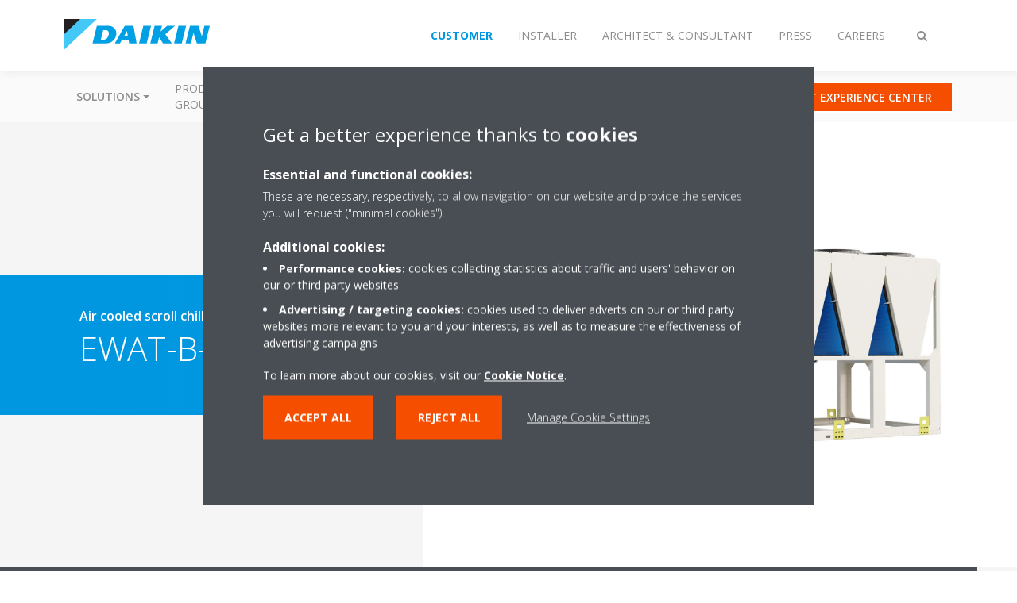

--- FILE ---
content_type: text/html;charset=utf-8
request_url: https://www.daikin.eu/en_us/products/product.html/ewat-b-xl.html
body_size: 710810
content:

<!DOCTYPE html>
<html lang="en" data-segments="5" data-hide-segment-cta-buttons="false">
    <head>
    <meta charset="UTF-8"/>
    
        <title>EWAT-B-XL | Daikin</title>
    
    
    
    <meta name="template" content="product-page"/>
    <meta name="viewport" content="width=device-width, initial-scale=1"/>
    

    
    
<script defer="defer" type="text/javascript" src="/.rum/@adobe/helix-rum-js@%5E2/dist/rum-standalone.js"></script>
<link rel="canonical" href="https://www.daikin.eu/en_us/products/product.html/EWAT-B-XL.html"/>

    

    


    
    
    <link rel="stylesheet" href="/etc.clientlibs/daikin/clientlibs/clientlib-base.lc-8ab604126fd2e4e2227a7c7404671f6d-lc.min.css" type="text/css">



    
    
    <link rel="preload stylesheet" as="style" href="/etc.clientlibs/settings/wcm/designs/amplexor-commons/clientlibs/open-sans-font.lc-379d7b0642748e0de800d841d1bc664f-lc.min.css" type="text/css">



    

    
    



    <link href="https://d1azc1qln24ryf.cloudfront.net/186965/DaikinInternet/style-cf.css" rel="stylesheet" type="text/css"/>


<link rel="apple-touch-icon" sizes="180x180" href="/etc.clientlibs/daikin/clientlibs/clientlib-internet-site/resources/images/app-icon/apple-touch-icon.png"/>
<link rel="icon" type="image/png" sizes="32x32" href="/etc.clientlibs/daikin/clientlibs/clientlib-internet-site/resources/images/app-icon/favicon-32x32.png"/>
<link rel="icon" type="image/png" sizes="16x16" href="/etc.clientlibs/daikin/clientlibs/clientlib-internet-site/resources/images/app-icon/favicon-16x16.png"/>
<link rel="manifest" href="/etc.clientlibs/daikin/clientlibs/clientlib-internet-site/resources/images/app-icon/site.webmanifest"/>
<link rel="mask-icon" href="/etc.clientlibs/daikin/clientlibs/clientlib-internet-site/resources/images/app-icon/safari-pinned-tab.svg" color="#0097e0"/>
<link rel="shortcut icon" href="/etc.clientlibs/daikin/clientlibs/clientlib-internet-site/resources/images/app-icon/favicon.ico"/>
<meta name="msapplication-TileColor" content="#2d89ef"/>
<meta name="msapplication-config" content="/etc.clientlibs/daikin/clientlibs/clientlib-internet-site/resources/images/app-icon/browserconfig.xml"/>
<meta name="theme-color" content="#ffffff"/>


    <meta name="title" content="EWAT-B-XL | Daikin"/>
    <meta name="description" content="EWAT-B-XL"/>
    <meta name="og:title" content="EWAT-B-XL | Daikin"/>
    
    <meta property="og:url" content="https://www.daikin.eu/en_us/products/product.html/EWAT-B-XL.html"/>
    <meta property="og:locale" content="en_GB"/>
    <meta property="og:type" content="website"/>
    <meta property="og:image" content="https://my.daikin.eu/content/dam/MDM/Pictures/AppliedSystems/Chillers/Packshots/EWAT-B_MultiV_Blue_R.tif/_jcr_content/renditions/cq5dam.web.1280.1280.jpeg"/>



    <style>
        .async-hide {
            opacity: 0 !important;
        }
    </style>
    <script>
        ;(function (a, s, y, n, c, h, i, d, e) {
            s.className += " " + y
            h.end = i = function () {
                s.className = s.className.replace(RegExp(" ?" + y), "")
            }
            ;(a[n] = a[n] || []).hide = h
            setTimeout(function () {
                i()
                h.end = null
            }, c)
        })(window, document.documentElement, "async-hide", "dataLayer", 2000, {
            'GTM\u002DNVSRQQW': true,
        })
    </script>
    <script>
        ;(function (w, d, s, l, i) {
            w[l] = w[l] || []
            w[l].push({ "gtm.start": new Date().getTime(), event: "gtm.js" })
            var f = d.getElementsByTagName(s)[0],
                j = d.createElement(s),
                dl = l != "dataLayer" ? "&l=" + l : ""
            j.async = true
            j.src = "//www.googletagmanager.com/gtm.js?id=" + i + dl
            f.parentNode.insertBefore(j, f)
        })(window, document, "script", "dataLayer", 'GTM\u002DNVSRQQW')
    </script>








    
    
    
    <link rel="preload stylesheet" as="style" href="/etc.clientlibs/daikin/clientlibs/clientlibs-webpack-global.lc-256c7c3607a41444b37f335ce21a1aff-lc.min.css" type="text/css">



    
    
    <link rel="preload stylesheet" as="style" href="/etc.clientlibs/daikin/clientlibs/clientlibs-webpack-common.lc-a0edc3c638e28d2fa3c636a52c14c00c-lc.min.css" type="text/css">




    
    
    
    <script defer src="/etc.clientlibs/daikin/clientlibs/clientlibs-webpack-runtime.lc-e62f382b0d3ee4286b774d934a04a964-lc.min.js"></script>



    
    
    <script defer src="/etc.clientlibs/daikin/clientlibs/clientlibs-webpack-vendor.lc-8bf807181b1108f238cd8c20166735fa-lc.min.js"></script>



    
    
    <script defer src="/etc.clientlibs/daikin/clientlibs/clientlibs-webpack-global.lc-a7d0df5422228dd11e8e6e3786913240-lc.min.js"></script>



    
    
    <script defer src="/etc.clientlibs/daikin/clientlibs/clientlibs-webpack-common.lc-322306857aad9e287246fe7b834e8ed1-lc.min.js"></script>




    
    
    
    <link rel="preload stylesheet" as="style" href="/etc.clientlibs/daikin/clientlibs/clientlibs-webpack-internet.lc-aead01297d5ca193250d5668b339f18d-lc.min.css" type="text/css">
<script defer src="/etc.clientlibs/daikin/clientlibs/clientlibs-webpack-internet.lc-845096b53a4c2f8bfd5d9f93e4e70270-lc.min.js"></script>




    
    



    
    
    

    

    
    
<script src="/etc.clientlibs/daikin/clientlibs/clientlib-internet-dependencies.lc-8d3c207f8229668331096a25ff67153a-lc.min.js"></script>



    
    
<link rel="stylesheet" href="/etc.clientlibs/daikin/clientlibs/clientlib-internet-dependencies.lc-d41d8cd98f00b204e9800998ecf8427e-lc.min.css" type="text/css">
<link rel="stylesheet" href="/etc.clientlibs/daikin/clientlibs/clientlib-internet-site.lc-7a92d7be1fa4bcb5b05dd0025c45e7e7-lc.min.css" type="text/css">



    

    
    <meta name="store-config" content="{&#34;storeView&#34;:&#34;products-en_us&#34;,&#34;graphqlEndpoint&#34;:&#34;/api/graphql&#34;,&#34;graphqlMethod&#34;:&#34;GET&#34;,&#34;headers&#34;:{&#34;Store&#34;:&#34;products-en_us&#34;},&#34;locale&#34;:&#34;en-us&#34;,&#34;enableClientSidePriceLoading&#34;:false,&#34;storeRootUrl&#34;:&#34;/en_us.html&#34;}">
    
</head>
    <body class="productpage page basicpage" id="page-7f78d01bee" data-store-view="products-en_us" data-store-root-url="/en_us.html" data-graphql-endpoint="/api/graphql" data-graphql-method="GET" data-http-headers="{Store=[Ljava.lang.String;@48290b7e}">
        
        
        
            <noscript>
    <iframe src="//www.googletagmanager.com/ns.html?id=GTM-NVSRQQW" height="0" width="0" style="display: none; visibility: hidden"></iframe>
</noscript>

            

<div class="cmp-page__skiptomaincontent">
    <a class="cmp-page__skiptomaincontent-link" href="#main-content">Skip to main content</a>
</div>

    
<link rel="stylesheet" href="/etc.clientlibs/core/wcm/components/page/v2/page/clientlibs/site/skiptomaincontent.lc-696ce9a06faa733b225ffb8c05f16db9-lc.min.css" type="text/css">




            



            
<div class="container-aem">

    
    
    
    <div id="container-8b7fd40521" class="cmp-container">
        
        <div class="navigation"><div class="navigation-bar js-navigation-bar">
    <div class="navigation-bar__content container js-navbar-content">
    <button type="button" class="navigation-bar__button navigation-bar__button--mobile-menu hidden--from-desktop" aria-expanded="false">
        <span class="sr-only">Toggle navigation</span>
        <svg viewBox="0 0 80 80" focusable="false" aria-hidden="true" class="svg-icon svg-icon--close">
            <path d="M73.77,40c0,1.85-1.5,3.35-3.35,3.35H9.57c-0.89,0-1.75-0.36-2.38-0.98C6.57,41.74,6.22,40.9,6.22,40 c0-1.85,1.5-3.35,3.35-3.35h60.85C72.27,36.65,73.77,38.15,73.77,40z M9.57,23.35h60.85c1.85,0,3.35-1.5,3.35-3.35 s-1.5-3.35-3.35-3.35H9.57c-1.85,0-3.35,1.5-3.35,3.35c0,0.9,0.35,1.74,0.97,2.37C7.82,22.99,8.68,23.35,9.57,23.35z M70.42,56.65 H9.57c-1.85,0-3.35,1.5-3.35,3.35c0,0.9,0.35,1.74,0.97,2.37c0.62,0.62,1.49,0.98,2.38,0.98h60.85c1.85,0,3.35-1.5,3.35-3.35 S72.27,56.65,70.42,56.65z"></path>
        </svg>
        <svg viewBox="0 0 80 80" focusable="false" aria-hidden="true" class="svg-icon svg-icon--open">
            <path d="M45.09,40l23.99-23.99c1.23-1.23,1.23-3.23,0-4.47c-0.62-0.62-1.42-0.93-2.23-0.93s-1.61,0.31-2.24,0.93 l-24.62,24.6l-24.61-24.6c-0.63-0.62-1.44-0.93-2.24-0.93c-0.81,0-1.61,0.31-2.23,0.93c-1.23,1.23-1.23,3.23,0.01,4.47L34.91,40 L10.92,63.99c-1.24,1.24-1.24,3.24-0.01,4.47c0.62,0.62,1.42,0.93,2.23,0.93c0.8,0,1.61-0.31,2.24-0.93l24.61-24.6l24.62,24.6 c0.63,0.62,1.43,0.93,2.24,0.93s1.61-0.31,2.23-0.93c1.23-1.24,1.23-3.24,0-4.47L45.09,40z"></path>
        </svg>
    </button>
    <div class="navigation-bar__mobile-segment-buttons hidden--from-desktop">
        
            <div data-segment="1">
                
<div class="xf-content-height">
    <div class="container-aem container">

    
    
    
    <div id="container-a1a9a246f2" class="cmp-container">
        
        <div class="cmp cmp-cta has-button--blue"><a id="cta-d229a7892d" class="cmp-button cta-button" href="https://www.daikin.eu" target="_self">
    
    <span class="cmp-button__icon fa fa-arrow-circle-right" aria-hidden="true"></span>

    <span class="cmp-button__text">Select country</span>
</a>


    

</div>
<div class="cmp cmp-cta has-button--orange"><a id="cta-a096bd0c9e" class="cmp-button cta-button" href="/en_us/b2c-virtual-experience-center.html" target="_self" analytics-id="eu_en_b2cshowroomclicks">
    
    <span class="cmp-button__icon icon-Picto_virtual-showroom_DEF_bw" aria-hidden="true"></span>

    <span class="cmp-button__text">VISIT EXPERIENCE CENTER</span>
</a>


    

</div>

        
    </div>

</div>

</div>

            </div>
        
            <div data-segment="2">
                
<div class="xf-content-height">
    <div class="container-aem container">

    
    
    
    <div id="container-a1a9a246f2" class="cmp-container">
        
        <div class="cmp cmp-cta has-button--blue"><a id="cta-0a62af9aff" class="cmp-button cta-button" href="https://my.daikin.eu/content/denv/en_US/login.html" target="_blank" analytics-id="eu_en_bportal-login">
    
    <span class="cmp-button__icon fa fa-user" aria-hidden="true"></span>

    <span class="cmp-button__text">Login</span>
</a>


    

</div>
<div class="cmp cmp-cta has-button--orange"><a id="cta-95105ffb96" class="cmp-button cta-button" href="/en_us/installers/virtual-daikin-experience-centre.html" target="_self">
    
    <span class="cmp-button__icon icon-Picto_virtual-showroom_DEF_Blue_bw" aria-hidden="true"></span>

    <span class="cmp-button__text">Virtual experience center</span>
</a>


    

</div>

        
    </div>

</div>

</div>

            </div>
        
            <div data-segment="3">
                
<div class="xf-content-height">
    <div class="container-aem container">

    
    
    
    <div id="container-a1a9a246f2" class="cmp-container">
        
        <div class="cmp cmp-cta has-button--blue"><a id="cta-8756c4bb59" class="cmp-button cta-button" href="https://my.daikin.eu/content/denv/en_US/login.html" target="_blank" analytics-id="eu_en_bportal-login">
    
    <span class="cmp-button__icon fa fa-user" aria-hidden="true"></span>

    <span class="cmp-button__text">Login</span>
</a>


    

</div>
<div class="cmp cmp-cta has-button--blue"><a id="cta-c9514ac799" class="cmp-button cta-button" href="https://www.daikin.eu" target="_self">
    
    <span class="cmp-button__icon fa fa-arrow-circle-right" aria-hidden="true"></span>

    <span class="cmp-button__text">Select country</span>
</a>


    

</div>

        
    </div>

</div>

</div>

            </div>
        
            <div data-segment="4">
                
<div class="xf-content-height">
    <div class="container-aem container">

    
    
    
    <div id="container-a1a9a246f2" class="cmp-container">
        
        
        
    </div>

</div>

</div>

            </div>
        
            <div data-segment="5">
                
<div class="xf-content-height">
    <div class="container-aem container">

    
    
    
    <div id="container-a1a9a246f2" class="cmp-container">
        
        <div class="cmp cmp-cta has-button--orange"><a id="cta-27e73cb8aa" class="cmp-button cta-button" href="/en_us/working-at-daikin/vacancies.html" target="_self">
    
    <span class="cmp-button__icon fa fa-suitcase" aria-hidden="true"></span>

    <span class="cmp-button__text">Vacancies</span>
</a>


    

</div>
<div class="cmp cmp-cta has-button--blue">


    

</div>

        
    </div>

</div>

</div>

            </div>
        
    </div>
    <button type="button" class="navigation-bar__button navigation-bar__button--search js-navbar-search-button" aria-expanded="false">
        <span class="sr-only">Toggle search</span>
        <i class="fa fa-search fa-fw"></i>
        <i class="fa fa-times fa-fw"></i>
    </button>
    
        <a class="navigation-bar__brand" href="/en_us/customers.html" data-segment="1">
            <img title="Logo" src="/etc.clientlibs/daikin/clientlibs/clientlib-internet-site/resources/images/logo/daikin-logo.svg" alt="Daikin logo"/>
        </a>
    
        <a class="navigation-bar__brand" href="/en_us/installers.html" data-segment="2">
            <img title="Logo" src="/etc.clientlibs/daikin/clientlibs/clientlib-internet-site/resources/images/logo/daikin-logo.svg" alt="Daikin logo"/>
        </a>
    
        <a class="navigation-bar__brand" href="/en_us/architects-consultants.html" data-segment="3">
            <img title="Logo" src="/etc.clientlibs/daikin/clientlibs/clientlib-internet-site/resources/images/logo/daikin-logo.svg" alt="Daikin logo"/>
        </a>
    
        <a class="navigation-bar__brand" href="/en_us/news-and-media.html" data-segment="4">
            <img title="Logo" src="/etc.clientlibs/daikin/clientlibs/clientlib-internet-site/resources/images/logo/daikin-logo.svg" alt="Daikin logo"/>
        </a>
    
        <a class="navigation-bar__brand" href="/en_us/working-at-daikin.html" data-segment="5">
            <img title="Logo" src="/etc.clientlibs/daikin/clientlibs/clientlib-internet-site/resources/images/logo/daikin-logo.svg" alt="Daikin logo"/>
        </a>
    
    <div class="navigation-bar__menu">
        <div class="navigation-bar__mobile-main hidden--from-desktop">
            
    <ul class="navigation__list" data-segment="1" data-close-sibling-dropdown="true">
        
            <li class="dropdown-container">
                <button type="button" class="dropdown__button" aria-expanded="false">
                    <span class="dropdown__button__text">Solutions</span>
                    <span class="dropdown__button__arrow"></span>
                </button>
                <div class="dropdown__content dropdown__content--overlap--desktop">
                    
                    <ul class="navigation__list" data-item-count="5">
                        
                            <li>
                                <a href="/en_us/solutions/for-your-home.html">For your home</a>
                            </li>
                        
                            <li>
                                <a href="/en_us/solutions/retail.html">Retail</a>
                            </li>
                        
                            <li>
                                <a href="/en_us/solutions/hotel.html">Hotel</a>
                            </li>
                        
                            <li>
                                <a href="/en_us/solutions/leisure.html">Leisure</a>
                            </li>
                        
                            <li>
                                <a href="/en_us/solutions/offices-and-large-buildings.html">Offices &amp; large buildings</a>
                            </li>
                        
                    </ul>
                    <a href="/en_us/solutions.html" class="subnav-overview-link">Show all solutions</a>
                </div>
            </li>
        
            <li>
                
                
                    <a href="/en_us/product-group.html">Product groups</a>
                    <ul class="navigation__list" data-item-count="0">
                        
                    </ul>
                    
                
            </li>
        
            <li>
                
                
                    <a href="/en_us/products.html">Product finder</a>
                    <ul class="navigation__list" data-item-count="0">
                        
                    </ul>
                    
                
            </li>
        
            <li>
                
                
                    <a href="/en_us/customers/support.html">Support for customers</a>
                    <ul class="navigation__list" data-item-count="0">
                        
                    </ul>
                    
                
            </li>
        
            <li>
                
                
                    <a href="/en_us/service.html">Daikin360 Services</a>
                    <ul class="navigation__list" data-item-count="0">
                        
                    </ul>
                    
                
            </li>
        
            <li>
                
                
                    <a href="/en_us/daikin-blog.html">Daikin blog</a>
                    <ul class="navigation__list" data-item-count="0">
                        
                    </ul>
                    
                
            </li>
        
    </ul>
    <div class="navigation__cta" data-segment="1">
        
<div class="xf-content-height">
    <div class="container-aem container">

    
    
    
    <div id="container-a1a9a246f2" class="cmp-container">
        
        <div class="cmp cmp-cta has-button--blue"><a id="cta-d229a7892d" class="cmp-button cta-button" href="https://www.daikin.eu" target="_self">
    
    <span class="cmp-button__icon fa fa-arrow-circle-right" aria-hidden="true"></span>

    <span class="cmp-button__text">Select country</span>
</a>


    

</div>
<div class="cmp cmp-cta has-button--orange"><a id="cta-a096bd0c9e" class="cmp-button cta-button" href="/en_us/b2c-virtual-experience-center.html" target="_self" analytics-id="eu_en_b2cshowroomclicks">
    
    <span class="cmp-button__icon icon-Picto_virtual-showroom_DEF_bw" aria-hidden="true"></span>

    <span class="cmp-button__text">VISIT EXPERIENCE CENTER</span>
</a>


    

</div>

        
    </div>

</div>

</div>

    </div>

    <ul class="navigation__list" data-segment="2" data-close-sibling-dropdown="true">
        
            <li>
                
                
                    <a href="/en_us/solutions.html">Solutions</a>
                    <ul class="navigation__list" data-item-count="0">
                        
                    </ul>
                    
                
            </li>
        
            <li>
                
                
                    <a href="/en_us/product-group.html">Product groups</a>
                    <ul class="navigation__list" data-item-count="0">
                        
                    </ul>
                    
                
            </li>
        
            <li>
                
                
                    <a href="/en_us/products.html">Product finder</a>
                    <ul class="navigation__list" data-item-count="0">
                        
                    </ul>
                    
                
            </li>
        
            <li>
                
                
                    <a href="/en_us/installers/support.html">Support for installers</a>
                    <ul class="navigation__list" data-item-count="0">
                        
                    </ul>
                    
                
            </li>
        
            <li>
                
                
                    <a href="/en_us/service.html">Daikin360 Services</a>
                    <ul class="navigation__list" data-item-count="0">
                        
                    </ul>
                    
                
            </li>
        
    </ul>
    <div class="navigation__cta" data-segment="2">
        
<div class="xf-content-height">
    <div class="container-aem container">

    
    
    
    <div id="container-a1a9a246f2" class="cmp-container">
        
        <div class="cmp cmp-cta has-button--blue"><a id="cta-0a62af9aff" class="cmp-button cta-button" href="https://my.daikin.eu/content/denv/en_US/login.html" target="_blank" analytics-id="eu_en_bportal-login">
    
    <span class="cmp-button__icon fa fa-user" aria-hidden="true"></span>

    <span class="cmp-button__text">Login</span>
</a>


    

</div>
<div class="cmp cmp-cta has-button--orange"><a id="cta-95105ffb96" class="cmp-button cta-button" href="/en_us/installers/virtual-daikin-experience-centre.html" target="_self">
    
    <span class="cmp-button__icon icon-Picto_virtual-showroom_DEF_Blue_bw" aria-hidden="true"></span>

    <span class="cmp-button__text">Virtual experience center</span>
</a>


    

</div>

        
    </div>

</div>

</div>

    </div>

    <ul class="navigation__list" data-segment="3" data-close-sibling-dropdown="true">
        
            <li>
                
                
                    <a href="/en_us/solutions.html">Solutions for each climate need</a>
                    <ul class="navigation__list" data-item-count="0">
                        
                    </ul>
                    
                
            </li>
        
            <li>
                
                
                    <a href="/en_us/product-group.html">Product groups</a>
                    <ul class="navigation__list" data-item-count="0">
                        
                    </ul>
                    
                
            </li>
        
            <li>
                
                
                    <a href="/en_us/products.html">Product finder</a>
                    <ul class="navigation__list" data-item-count="0">
                        
                    </ul>
                    
                
            </li>
        
            <li>
                
                
                    <a href="/en_us/architects-consultants/support.html">Support</a>
                    <ul class="navigation__list" data-item-count="0">
                        
                    </ul>
                    
                
            </li>
        
            <li>
                
                
                    <a href="/en_us/service.html">Daikin360 Services</a>
                    <ul class="navigation__list" data-item-count="0">
                        
                    </ul>
                    
                
            </li>
        
            <li>
                
                
                    <a href="/en_us/installers/support/get-certifications.html">Green Building Support</a>
                    <ul class="navigation__list" data-item-count="0">
                        
                    </ul>
                    
                
            </li>
        
    </ul>
    <div class="navigation__cta" data-segment="3">
        
<div class="xf-content-height">
    <div class="container-aem container">

    
    
    
    <div id="container-a1a9a246f2" class="cmp-container">
        
        <div class="cmp cmp-cta has-button--blue"><a id="cta-8756c4bb59" class="cmp-button cta-button" href="https://my.daikin.eu/content/denv/en_US/login.html" target="_blank" analytics-id="eu_en_bportal-login">
    
    <span class="cmp-button__icon fa fa-user" aria-hidden="true"></span>

    <span class="cmp-button__text">Login</span>
</a>


    

</div>
<div class="cmp cmp-cta has-button--blue"><a id="cta-c9514ac799" class="cmp-button cta-button" href="https://www.daikin.eu" target="_self">
    
    <span class="cmp-button__icon fa fa-arrow-circle-right" aria-hidden="true"></span>

    <span class="cmp-button__text">Select country</span>
</a>


    

</div>

        
    </div>

</div>

</div>

    </div>

    <ul class="navigation__list" data-segment="4" data-close-sibling-dropdown="true">
        
    </ul>
    <div class="navigation__cta" data-segment="4">
        
<div class="xf-content-height">
    <div class="container-aem container">

    
    
    
    <div id="container-a1a9a246f2" class="cmp-container">
        
        
        
    </div>

</div>

</div>

    </div>

    <ul class="navigation__list" data-segment="5" data-close-sibling-dropdown="true">
        
            <li>
                
                
                    <a href="/en_us/working-at-daikin.html">Working at Daikin</a>
                    <ul class="navigation__list" data-item-count="0">
                        
                    </ul>
                    
                
            </li>
        
            <li>
                
                
                    <a href="/en_us/working-at-daikin/recruitment-process.html">Recruitment process</a>
                    <ul class="navigation__list" data-item-count="0">
                        
                    </ul>
                    
                
            </li>
        
            <li>
                
                
                    <a href="/en_US/working-at-daikin/come-and-meet-us.html"></a>
                    <ul class="navigation__list" data-item-count="0">
                        
                    </ul>
                    
                
            </li>
        
            <li>
                
                
                    <a href="/en_us/working-at-daikin/locations.html">Locations</a>
                    <ul class="navigation__list" data-item-count="0">
                        
                    </ul>
                    
                
            </li>
        
            <li>
                
                
                    <a href="/en_us/working-at-daikin/stories-of-our-people.html">Stories of Our People</a>
                    <ul class="navigation__list" data-item-count="0">
                        
                    </ul>
                    
                
            </li>
        
            <li>
                
                
                    <a href="/en_us/working-at-daikin/new-r-and-d-complex.html">New R&amp;D Complex</a>
                    <ul class="navigation__list" data-item-count="0">
                        
                    </ul>
                    
                
            </li>
        
            <li>
                
                
                    <a href="/en_US/careers/young-grad-program.html"></a>
                    <ul class="navigation__list" data-item-count="0">
                        
                    </ul>
                    
                
            </li>
        
            <li>
                
                
                    <a href="/en_us/working-at-daikin/benefits.html">Benefits</a>
                    <ul class="navigation__list" data-item-count="0">
                        
                    </ul>
                    <a href="/en_us/working-at-daikin/benefits.html" class="subnav-overview-link">/content/internet-denv/en_US/working-at-daikin/benefits</a>
                
            </li>
        
            <li>
                
                
                    <a href="https://daikin.eu/en_US/working-at-daikin/IT-Vacancies1.html">EMEA Development Center Ghent</a>
                    <ul class="navigation__list" data-item-count="0">
                        
                    </ul>
                    <a href="https://daikin.eu/en_US/working-at-daikin/IT-Vacancies1.html" class="subnav-overview-link">https://daikin.eu/en_US/working-at-daikin/IT-Vacancies1.html</a>
                
            </li>
        
    </ul>
    <div class="navigation__cta" data-segment="5">
        
<div class="xf-content-height">
    <div class="container-aem container">

    
    
    
    <div id="container-a1a9a246f2" class="cmp-container">
        
        <div class="cmp cmp-cta has-button--orange"><a id="cta-27e73cb8aa" class="cmp-button cta-button" href="/en_us/working-at-daikin/vacancies.html" target="_self">
    
    <span class="cmp-button__icon fa fa-suitcase" aria-hidden="true"></span>

    <span class="cmp-button__text">Vacancies</span>
</a>


    

</div>
<div class="cmp cmp-cta has-button--blue">


    

</div>

        
    </div>

</div>

</div>

    </div>

        </div>
        <div class="navigation-bar__segments hidden--below-desktop">
            <ul>
                
                    <li>
                        <a href="/en_us/customers.html" data-open-segment="1" class="segment-link">
                            <span>Customer</span>
                        </a>
                    </li>
                
                    <li>
                        <a href="/en_us/installers.html" data-open-segment="2" class="segment-link">
                            <span>Installer</span>
                        </a>
                    </li>
                
                    <li>
                        <a href="/en_us/architects-consultants.html" data-open-segment="3" class="segment-link">
                            <span>Architect &amp; consultant</span>
                        </a>
                    </li>
                
                    <li>
                        <a href="/en_us/news-and-media.html" data-open-segment="4" class="segment-link">
                            <span>Press</span>
                        </a>
                    </li>
                
                    <li>
                        <a href="/en_us/working-at-daikin.html" data-open-segment="5" class="segment-link">
                            <span>Careers</span>
                        </a>
                    </li>
                
            </ul>
        </div>
        <div class="navigation-bar__actions" data-close-sibling-dropdown="true">
            <nav class="language-selector dropdown" aria-label="Language">
    
    <div class="dropdown__content dropdown__content--overlap--desktop">
        <ul>
            
        </ul>
    </div>
</nav>

            <div class="navigation-bar__segments--mobile hidden--from-desktop">
                
                    <button type="button" data-segment="1" class="dropdown__button" aria-expanded="false">
                        <span class="dropdown__button__text">Customer</span>
                        <span class="dropdown__button__arrow"></span>
                    </button>
                    <div class="dropdown__content">
                        <ul>
                            
                                <li>
                                    <a href="/en_us/customers.html" data-open-segment="1" class="segment-link">
                                        <span>Customer</span>
                                    </a>
                                </li>
                            
                                <li>
                                    <a href="/en_us/installers.html" data-open-segment="2" class="segment-link">
                                        <span>Installer</span>
                                    </a>
                                </li>
                            
                                <li>
                                    <a href="/en_us/architects-consultants.html" data-open-segment="3" class="segment-link">
                                        <span>Architect &amp; consultant</span>
                                    </a>
                                </li>
                            
                                <li>
                                    <a href="/en_us/news-and-media.html" data-open-segment="4" class="segment-link">
                                        <span>Press</span>
                                    </a>
                                </li>
                            
                                <li>
                                    <a href="/en_us/working-at-daikin.html" data-open-segment="5" class="segment-link">
                                        <span>Careers</span>
                                    </a>
                                </li>
                            
                        </ul>
                    </div>
                
                    <button type="button" data-segment="2" class="dropdown__button" aria-expanded="false">
                        <span class="dropdown__button__text">Installer</span>
                        <span class="dropdown__button__arrow"></span>
                    </button>
                    <div class="dropdown__content">
                        <ul>
                            
                                <li>
                                    <a href="/en_us/customers.html" data-open-segment="1" class="segment-link">
                                        <span>Customer</span>
                                    </a>
                                </li>
                            
                                <li>
                                    <a href="/en_us/installers.html" data-open-segment="2" class="segment-link">
                                        <span>Installer</span>
                                    </a>
                                </li>
                            
                                <li>
                                    <a href="/en_us/architects-consultants.html" data-open-segment="3" class="segment-link">
                                        <span>Architect &amp; consultant</span>
                                    </a>
                                </li>
                            
                                <li>
                                    <a href="/en_us/news-and-media.html" data-open-segment="4" class="segment-link">
                                        <span>Press</span>
                                    </a>
                                </li>
                            
                                <li>
                                    <a href="/en_us/working-at-daikin.html" data-open-segment="5" class="segment-link">
                                        <span>Careers</span>
                                    </a>
                                </li>
                            
                        </ul>
                    </div>
                
                    <button type="button" data-segment="3" class="dropdown__button" aria-expanded="false">
                        <span class="dropdown__button__text">Architect &amp; consultant</span>
                        <span class="dropdown__button__arrow"></span>
                    </button>
                    <div class="dropdown__content">
                        <ul>
                            
                                <li>
                                    <a href="/en_us/customers.html" data-open-segment="1" class="segment-link">
                                        <span>Customer</span>
                                    </a>
                                </li>
                            
                                <li>
                                    <a href="/en_us/installers.html" data-open-segment="2" class="segment-link">
                                        <span>Installer</span>
                                    </a>
                                </li>
                            
                                <li>
                                    <a href="/en_us/architects-consultants.html" data-open-segment="3" class="segment-link">
                                        <span>Architect &amp; consultant</span>
                                    </a>
                                </li>
                            
                                <li>
                                    <a href="/en_us/news-and-media.html" data-open-segment="4" class="segment-link">
                                        <span>Press</span>
                                    </a>
                                </li>
                            
                                <li>
                                    <a href="/en_us/working-at-daikin.html" data-open-segment="5" class="segment-link">
                                        <span>Careers</span>
                                    </a>
                                </li>
                            
                        </ul>
                    </div>
                
                    <button type="button" data-segment="4" class="dropdown__button" aria-expanded="false">
                        <span class="dropdown__button__text">Press</span>
                        <span class="dropdown__button__arrow"></span>
                    </button>
                    <div class="dropdown__content">
                        <ul>
                            
                                <li>
                                    <a href="/en_us/customers.html" data-open-segment="1" class="segment-link">
                                        <span>Customer</span>
                                    </a>
                                </li>
                            
                                <li>
                                    <a href="/en_us/installers.html" data-open-segment="2" class="segment-link">
                                        <span>Installer</span>
                                    </a>
                                </li>
                            
                                <li>
                                    <a href="/en_us/architects-consultants.html" data-open-segment="3" class="segment-link">
                                        <span>Architect &amp; consultant</span>
                                    </a>
                                </li>
                            
                                <li>
                                    <a href="/en_us/news-and-media.html" data-open-segment="4" class="segment-link">
                                        <span>Press</span>
                                    </a>
                                </li>
                            
                                <li>
                                    <a href="/en_us/working-at-daikin.html" data-open-segment="5" class="segment-link">
                                        <span>Careers</span>
                                    </a>
                                </li>
                            
                        </ul>
                    </div>
                
                    <button type="button" data-segment="5" class="dropdown__button" aria-expanded="false">
                        <span class="dropdown__button__text">Careers</span>
                        <span class="dropdown__button__arrow"></span>
                    </button>
                    <div class="dropdown__content">
                        <ul>
                            
                                <li>
                                    <a href="/en_us/customers.html" data-open-segment="1" class="segment-link">
                                        <span>Customer</span>
                                    </a>
                                </li>
                            
                                <li>
                                    <a href="/en_us/installers.html" data-open-segment="2" class="segment-link">
                                        <span>Installer</span>
                                    </a>
                                </li>
                            
                                <li>
                                    <a href="/en_us/architects-consultants.html" data-open-segment="3" class="segment-link">
                                        <span>Architect &amp; consultant</span>
                                    </a>
                                </li>
                            
                                <li>
                                    <a href="/en_us/news-and-media.html" data-open-segment="4" class="segment-link">
                                        <span>Press</span>
                                    </a>
                                </li>
                            
                                <li>
                                    <a href="/en_us/working-at-daikin.html" data-open-segment="5" class="segment-link">
                                        <span>Careers</span>
                                    </a>
                                </li>
                            
                        </ul>
                    </div>
                
            </div>
            <div class="navigation-bar__actions__search-proxy">
                <button type="button" class="navigation-bar__button navigation-bar__button--search-proxy">
                    <span class="sr-only">Toggle search</span>
                    <i class="fa fa-search fa-fw"></i>
                    <i class="fa fa-times fa-fw"></i>
                </button>
            </div>
        </div>
    </div>
</div>

    <div class="navigation-bar__search js-navbar-search" role="search">
    <div class="container">
        <form id="general-search-block-form" class="form form--search" method="get" data-autocomplete-endpoint="/content/internet/internet-denv/en_US/search_results" action="/en_us/search_results.html">
            <div class="form__group">
                <label for="general-search-block" class="visually-hidden">Search</label>
                <input name="q" type="search" class="form__input" placeholder="Search" id="general-search-block" autocomplete="off"/>
                <button class="form__submit" type="submit">
                    <i class="fa fa-search"></i>
                    <span class="visually-hidden">Submit</span>
                </button>
            </div>
        </form>
    </div>
</div>

    <nav class="navigation-bar__main js-navbar-main hidden--below-desktop" aria-label="Primary">
    <div class="navigation-bar__main__content container">
        
    <ul class="navigation__list" data-segment="1" data-close-sibling-dropdown="true">
        
            <li class="dropdown-container">
                <button type="button" class="dropdown__button" aria-expanded="false">
                    <span class="dropdown__button__text">Solutions</span>
                    <span class="dropdown__button__arrow"></span>
                </button>
                <div class="dropdown__content dropdown__content--overlap--desktop">
                    
                    <ul class="navigation__list" data-item-count="5">
                        
                            <li>
                                <a href="/en_us/solutions/for-your-home.html">For your home</a>
                            </li>
                        
                            <li>
                                <a href="/en_us/solutions/retail.html">Retail</a>
                            </li>
                        
                            <li>
                                <a href="/en_us/solutions/hotel.html">Hotel</a>
                            </li>
                        
                            <li>
                                <a href="/en_us/solutions/leisure.html">Leisure</a>
                            </li>
                        
                            <li>
                                <a href="/en_us/solutions/offices-and-large-buildings.html">Offices &amp; large buildings</a>
                            </li>
                        
                    </ul>
                    <a href="/en_us/solutions.html" class="subnav-overview-link">Show all solutions</a>
                </div>
            </li>
        
            <li>
                
                
                    <a href="/en_us/product-group.html">Product groups</a>
                    <ul class="navigation__list" data-item-count="0">
                        
                    </ul>
                    
                
            </li>
        
            <li>
                
                
                    <a href="/en_us/products.html">Product finder</a>
                    <ul class="navigation__list" data-item-count="0">
                        
                    </ul>
                    
                
            </li>
        
            <li>
                
                
                    <a href="/en_us/customers/support.html">Support for customers</a>
                    <ul class="navigation__list" data-item-count="0">
                        
                    </ul>
                    
                
            </li>
        
            <li>
                
                
                    <a href="/en_us/service.html">Daikin360 Services</a>
                    <ul class="navigation__list" data-item-count="0">
                        
                    </ul>
                    
                
            </li>
        
            <li>
                
                
                    <a href="/en_us/daikin-blog.html">Daikin blog</a>
                    <ul class="navigation__list" data-item-count="0">
                        
                    </ul>
                    
                
            </li>
        
    </ul>
    <div class="navigation__cta" data-segment="1">
        
<div class="xf-content-height">
    <div class="container-aem container">

    
    
    
    <div id="container-a1a9a246f2" class="cmp-container">
        
        <div class="cmp cmp-cta has-button--blue"><a id="cta-d229a7892d" class="cmp-button cta-button" href="https://www.daikin.eu" target="_self">
    
    <span class="cmp-button__icon fa fa-arrow-circle-right" aria-hidden="true"></span>

    <span class="cmp-button__text">Select country</span>
</a>


    

</div>
<div class="cmp cmp-cta has-button--orange"><a id="cta-a096bd0c9e" class="cmp-button cta-button" href="/en_us/b2c-virtual-experience-center.html" target="_self" analytics-id="eu_en_b2cshowroomclicks">
    
    <span class="cmp-button__icon icon-Picto_virtual-showroom_DEF_bw" aria-hidden="true"></span>

    <span class="cmp-button__text">VISIT EXPERIENCE CENTER</span>
</a>


    

</div>

        
    </div>

</div>

</div>

    </div>

    <ul class="navigation__list" data-segment="2" data-close-sibling-dropdown="true">
        
            <li>
                
                
                    <a href="/en_us/solutions.html">Solutions</a>
                    <ul class="navigation__list" data-item-count="0">
                        
                    </ul>
                    
                
            </li>
        
            <li>
                
                
                    <a href="/en_us/product-group.html">Product groups</a>
                    <ul class="navigation__list" data-item-count="0">
                        
                    </ul>
                    
                
            </li>
        
            <li>
                
                
                    <a href="/en_us/products.html">Product finder</a>
                    <ul class="navigation__list" data-item-count="0">
                        
                    </ul>
                    
                
            </li>
        
            <li>
                
                
                    <a href="/en_us/installers/support.html">Support for installers</a>
                    <ul class="navigation__list" data-item-count="0">
                        
                    </ul>
                    
                
            </li>
        
            <li>
                
                
                    <a href="/en_us/service.html">Daikin360 Services</a>
                    <ul class="navigation__list" data-item-count="0">
                        
                    </ul>
                    
                
            </li>
        
    </ul>
    <div class="navigation__cta" data-segment="2">
        
<div class="xf-content-height">
    <div class="container-aem container">

    
    
    
    <div id="container-a1a9a246f2" class="cmp-container">
        
        <div class="cmp cmp-cta has-button--blue"><a id="cta-0a62af9aff" class="cmp-button cta-button" href="https://my.daikin.eu/content/denv/en_US/login.html" target="_blank" analytics-id="eu_en_bportal-login">
    
    <span class="cmp-button__icon fa fa-user" aria-hidden="true"></span>

    <span class="cmp-button__text">Login</span>
</a>


    

</div>
<div class="cmp cmp-cta has-button--orange"><a id="cta-95105ffb96" class="cmp-button cta-button" href="/en_us/installers/virtual-daikin-experience-centre.html" target="_self">
    
    <span class="cmp-button__icon icon-Picto_virtual-showroom_DEF_Blue_bw" aria-hidden="true"></span>

    <span class="cmp-button__text">Virtual experience center</span>
</a>


    

</div>

        
    </div>

</div>

</div>

    </div>

    <ul class="navigation__list" data-segment="3" data-close-sibling-dropdown="true">
        
            <li>
                
                
                    <a href="/en_us/solutions.html">Solutions for each climate need</a>
                    <ul class="navigation__list" data-item-count="0">
                        
                    </ul>
                    
                
            </li>
        
            <li>
                
                
                    <a href="/en_us/product-group.html">Product groups</a>
                    <ul class="navigation__list" data-item-count="0">
                        
                    </ul>
                    
                
            </li>
        
            <li>
                
                
                    <a href="/en_us/products.html">Product finder</a>
                    <ul class="navigation__list" data-item-count="0">
                        
                    </ul>
                    
                
            </li>
        
            <li>
                
                
                    <a href="/en_us/architects-consultants/support.html">Support</a>
                    <ul class="navigation__list" data-item-count="0">
                        
                    </ul>
                    
                
            </li>
        
            <li>
                
                
                    <a href="/en_us/service.html">Daikin360 Services</a>
                    <ul class="navigation__list" data-item-count="0">
                        
                    </ul>
                    
                
            </li>
        
            <li>
                
                
                    <a href="/en_us/installers/support/get-certifications.html">Green Building Support</a>
                    <ul class="navigation__list" data-item-count="0">
                        
                    </ul>
                    
                
            </li>
        
    </ul>
    <div class="navigation__cta" data-segment="3">
        
<div class="xf-content-height">
    <div class="container-aem container">

    
    
    
    <div id="container-a1a9a246f2" class="cmp-container">
        
        <div class="cmp cmp-cta has-button--blue"><a id="cta-8756c4bb59" class="cmp-button cta-button" href="https://my.daikin.eu/content/denv/en_US/login.html" target="_blank" analytics-id="eu_en_bportal-login">
    
    <span class="cmp-button__icon fa fa-user" aria-hidden="true"></span>

    <span class="cmp-button__text">Login</span>
</a>


    

</div>
<div class="cmp cmp-cta has-button--blue"><a id="cta-c9514ac799" class="cmp-button cta-button" href="https://www.daikin.eu" target="_self">
    
    <span class="cmp-button__icon fa fa-arrow-circle-right" aria-hidden="true"></span>

    <span class="cmp-button__text">Select country</span>
</a>


    

</div>

        
    </div>

</div>

</div>

    </div>

    <ul class="navigation__list" data-segment="4" data-close-sibling-dropdown="true">
        
    </ul>
    <div class="navigation__cta" data-segment="4">
        
<div class="xf-content-height">
    <div class="container-aem container">

    
    
    
    <div id="container-a1a9a246f2" class="cmp-container">
        
        
        
    </div>

</div>

</div>

    </div>

    <ul class="navigation__list" data-segment="5" data-close-sibling-dropdown="true">
        
            <li>
                
                
                    <a href="/en_us/working-at-daikin.html">Working at Daikin</a>
                    <ul class="navigation__list" data-item-count="0">
                        
                    </ul>
                    
                
            </li>
        
            <li>
                
                
                    <a href="/en_us/working-at-daikin/recruitment-process.html">Recruitment process</a>
                    <ul class="navigation__list" data-item-count="0">
                        
                    </ul>
                    
                
            </li>
        
            <li>
                
                
                    <a href="/en_US/working-at-daikin/come-and-meet-us.html"></a>
                    <ul class="navigation__list" data-item-count="0">
                        
                    </ul>
                    
                
            </li>
        
            <li>
                
                
                    <a href="/en_us/working-at-daikin/locations.html">Locations</a>
                    <ul class="navigation__list" data-item-count="0">
                        
                    </ul>
                    
                
            </li>
        
            <li>
                
                
                    <a href="/en_us/working-at-daikin/stories-of-our-people.html">Stories of Our People</a>
                    <ul class="navigation__list" data-item-count="0">
                        
                    </ul>
                    
                
            </li>
        
            <li>
                
                
                    <a href="/en_us/working-at-daikin/new-r-and-d-complex.html">New R&amp;D Complex</a>
                    <ul class="navigation__list" data-item-count="0">
                        
                    </ul>
                    
                
            </li>
        
            <li>
                
                
                    <a href="/en_US/careers/young-grad-program.html"></a>
                    <ul class="navigation__list" data-item-count="0">
                        
                    </ul>
                    
                
            </li>
        
            <li>
                
                
                    <a href="/en_us/working-at-daikin/benefits.html">Benefits</a>
                    <ul class="navigation__list" data-item-count="0">
                        
                    </ul>
                    <a href="/en_us/working-at-daikin/benefits.html" class="subnav-overview-link">/content/internet-denv/en_US/working-at-daikin/benefits</a>
                
            </li>
        
            <li>
                
                
                    <a href="https://daikin.eu/en_US/working-at-daikin/IT-Vacancies1.html">EMEA Development Center Ghent</a>
                    <ul class="navigation__list" data-item-count="0">
                        
                    </ul>
                    <a href="https://daikin.eu/en_US/working-at-daikin/IT-Vacancies1.html" class="subnav-overview-link">https://daikin.eu/en_US/working-at-daikin/IT-Vacancies1.html</a>
                
            </li>
        
    </ul>
    <div class="navigation__cta" data-segment="5">
        
<div class="xf-content-height">
    <div class="container-aem container">

    
    
    
    <div id="container-a1a9a246f2" class="cmp-container">
        
        <div class="cmp cmp-cta has-button--orange"><a id="cta-27e73cb8aa" class="cmp-button cta-button" href="/en_us/working-at-daikin/vacancies.html" target="_self">
    
    <span class="cmp-button__icon fa fa-suitcase" aria-hidden="true"></span>

    <span class="cmp-button__text">Vacancies</span>
</a>


    

</div>
<div class="cmp cmp-cta has-button--blue">


    

</div>

        
    </div>

</div>

</div>

    </div>

    </div>
</nav>

</div>
</div>
<main class="container-aem">

    
    
    
    <div id="main-content" class="cmp-container">
        
        <div class="product-header">





<div class="product-header__container product-header__container--has-image js-product-header">
    <div class="container">
        <div class="product-header__container-row row">
            <div class="product-header__content-container col-md-7">
                <div class="product-header__content">
                    <div class="image-and-text teaser">
                        <div class="cmp-teaser">
                            <div class="cmp-teaser__content">
                                <div class="cmp-teaser__pretitle">
                                    Air cooled scroll chiller,  high efficiency, low sound
                                    
                                </div>
                                <h1 class="cmp-teaser__title">
                                    
                                    
                                    EWAT-B-XL
                                </h1>
                                
                                    
                                
                                
    <div class="product-header__ctas">
        
    <div class="cta-wrapper">
        
    </div>

        
    <div class="cta-wrapper">
        
    </div>

    </div>

                            </div>
                        </div>
                    </div>
                </div>
            </div>
            <div class="product-header__container-image col-md-5">
                <img class="lazyload col-md-12" alt="EWAT-B-XL" data-src="/content/dam/MDM/Pictures/AppliedSystems/Chillers/Packshots/EWAT-B_MultiV_Blue_R.tif/jcr:content/renditions/cq5dam.web.1280.1280.jpeg"/>
                <div class="product-header__image-background hidden--from-tablet"></div>
            </div>
            <div class="product-header__image-background col-md-7 hidden--below-tablet"></div>
        </div>
    </div>
</div>
</div>
<div class="container-aem">

    
    
    
    <div id="content" class="cmp-container">
        
        <div class="share-block share-block--product js-share-block js-product-share"><span class="js-social-sticky-point sticky-point"></span>
<div class="cmp-share">
    <a href="mailto:?subject&#61;ewat-b-xl | Daikin&amp;body&#61;%2Fen_us%2Fproducts%2Fproduct.html%2Fewat-b-xl.html" target="_blank" class="cmp-share__link cmp-share__link--email" analytics-id="eu_en_knowledge-center-email-sharing">
        <i class="fa fa-fw fa-share in"></i>
        <i class="fa fa-fw fa-share out"></i>
    </a>
    <a href="https://www.facebook.com/sharer.php?u=%2Fen_us%2Fproducts%2Fproduct.html%2Fewat-b-xl.html" target="_blank" class="cmp-share__link cmp-share__link--facebook" analytics-id="eu_en_knowledge-center-facebook-sharing">
        <i class="fa fa-fw fa-facebook in"></i>
        <i class="fa fa-fw fa-facebook out"></i>
    </a>
    <a href="https://twitter.com/intent/tweet?url=%2Fen_us%2Fproducts%2Fproduct.html%2Fewat-b-xl.html" target="_blank" class="cmp-share__link cmp-share__link--twitter" analytics-id="eu_en_knowledge-center-twitter-sharing">
        <i class="fa fa-fw fa-twitter in"></i>
        <i class="fa fa-fw fa-twitter out"></i>
    </a>
    <a href="https://www.linkedin.com/shareArticle?mini=true&url=%2Fen_us%2Fproducts%2Fproduct.html%2Fewat-b-xl.html" target="_blank" class="cmp-share__link cmp-share__link--linkedin" analytics-id="eu_en_knowledge-center-linkedin-sharing">
        <i class="fa fa-fw fa-linkedin in"></i>
        <i class="fa fa-fw fa-linkedin out"></i>
    </a>
</div>
</div>
<div class="product-features"><div class="product-features__container background--gray-dark js-product-features">
    <div class="container">
        <div class="row">
            <div class="col-12 col-lg-7 offset-lg-1">
                <h2 class="product-features__title">Product Features</h2>
                <div class="product-features__content">
                    <ul>
                        <li>First R-32 air cooled chiller with Scroll compressors in the market</li>
                    
                        <li>Choosing for an R-32 product, reduces the environmental impact with 68% compared to R-410A and leads directly to lower energy consumption thanks to its high energy efficiency</li>
                    
                        <li>Low operating cost and extended operating life thanks to the careful design aimed to optimize the energy efficiency of the chillers and to improve installation profitability, effectiveness and economical management</li>
                    
                        <li>Fan speed modulation to ensure precise airflow control and optimized condensing temperature</li>
                    
                        <li>Thanks to the Dynamic Condensing Pressure Management, the chiller controller adjusts the condensing pressure set-point to minimize the overall chiller power input</li>
                    
                        <li>One or two truly independent refrigerant circuits for outstanding reliability</li>
                    
                        <li>MicroTech III controller with superior control logic and easy interface</li>
                    
                        <li>Possible to set up detailed time bands to reduce fan rotation speed and therefore sound emission</li>
                    </ul>
                </div>
            </div>
            <div class="col-12 col-lg-3">
                

            </div>
        </div>
    </div>
</div>
</div>
<div class="product-benefits"><div class="product-benefits__container container js-product-benefits">
    <div class="row">
        <div class="col-md-10 offset-md-1">
            <h3>Benefits</h3>

            <ul class="product-benefits__items product-benefits__items--hide-extra row js-product-benefits-items">
                <li class="product-benefits__item col-md-6">
                    <div class="product-benefits__item__image">
                        <img class="image--responsive lazyload" alt="Scroll compressor" title="Scroll compressor" data-src="/content/dam/MDM/Pictograms/Scroll compressor.tif/jcr:content/renditions/cq5dam.thumbnail.319.319.png"/>
                    </div>
                    <div class="product-benefits__item__content">
                        <h4>
                            Scroll compressor
                            <i></i>
                        </h4>
                        <p>Scroll compressors consist of two scrolls, one is fixed while the other orbits eccentrically without rotating. Designed for small and medium capacities,  they provide constant reliability and high efficiency throughout its service life</p>
                    </div>
                </li>

                
            </ul>

            
        </div>
    </div>
</div>
</div>
<div class="product-picture-gallery"><div class="carousel-slider js-product-picture-gallery">
    
    
    <div class="carousel container swiper" role="group" aria-live="polite" id="picture-gallery-b1dbdfda8a" aria-roledescription="carousel">
        <div class="carousel__content swiper-wrapper js-swiper-wrapper" aria-atomic="false" aria-live="polite">
            <div id="1-picture-gallery-b1dbdfda8a-tabpanel" class="swiper-slide" role="tabpanel" aria-roledescription="slide" aria-label="Slide 1 of 6">
                <img src="/content/dam/MDM/Pictures/AppliedSystems/Chillers/Packshots/EWAT-B_MultiV_Black_L.tif/_jcr_content/renditions/cq5dam.thumbnail.319.319.png" data-big-image="/content/dam/MDM/Pictures/AppliedSystems/Chillers/Packshots/EWAT-B_MultiV_Black_L.tif/jcr:content/renditions/cq5dam.web.1280.1280.jpeg" alt="EWAT-B_MultiV_Black_L.tif"/>
            </div>
<div id="2-picture-gallery-b1dbdfda8a-tabpanel" class="swiper-slide" role="tabpanel" aria-roledescription="slide" aria-label="Slide 2 of 6">
                <img src="/content/dam/MDM/Pictures/AppliedSystems/Chillers/Packshots/EWAT-B_MultiV_Black_R.tif/_jcr_content/renditions/cq5dam.thumbnail.319.319.png" data-big-image="/content/dam/MDM/Pictures/AppliedSystems/Chillers/Packshots/EWAT-B_MultiV_Black_R.tif/jcr:content/renditions/cq5dam.web.1280.1280.jpeg" alt="EWAT-B_MultiV_Black_R.tif"/>
            </div>
<div id="3-picture-gallery-b1dbdfda8a-tabpanel" class="swiper-slide" role="tabpanel" aria-roledescription="slide" aria-label="Slide 3 of 6">
                <img src="/content/dam/MDM/Pictures/AppliedSystems/Chillers/Packshots/EWAT-B_MultiV_Blue_L.tif/_jcr_content/renditions/cq5dam.thumbnail.319.319.png" data-big-image="/content/dam/MDM/Pictures/AppliedSystems/Chillers/Packshots/EWAT-B_MultiV_Blue_L.tif/jcr:content/renditions/cq5dam.web.1280.1280.jpeg" alt="EWAT-B_MultiV_Blue_L.tif"/>
            </div>
<div id="4-picture-gallery-b1dbdfda8a-tabpanel" class="swiper-slide" role="tabpanel" aria-roledescription="slide" aria-label="Slide 4 of 6">
                <img src="/content/dam/MDM/Pictures/AppliedSystems/Chillers/Packshots/EWAT-B_MultiV_Blue_R.tif/_jcr_content/renditions/cq5dam.thumbnail.319.319.png" data-big-image="/content/dam/MDM/Pictures/AppliedSystems/Chillers/Packshots/EWAT-B_MultiV_Blue_R.tif/jcr:content/renditions/cq5dam.web.1280.1280.jpeg" alt="EWAT-B_MultiV_Blue_R.tif"/>
            </div>
<div id="5-picture-gallery-b1dbdfda8a-tabpanel" class="swiper-slide" role="tabpanel" aria-roledescription="slide" aria-label="Slide 5 of 6">
                <img src="/content/dam/MDM/Pictures/AppliedSystems/Chillers/Packshots/EWAT-B_SingleV_L.tif/_jcr_content/renditions/cq5dam.thumbnail.319.319.png" data-big-image="/content/dam/MDM/Pictures/AppliedSystems/Chillers/Packshots/EWAT-B_SingleV_L.tif/jcr:content/renditions/cq5dam.web.1280.1280.jpeg" alt="EWAT-B_SingleV_L.tif"/>
            </div>
<div id="6-picture-gallery-b1dbdfda8a-tabpanel" class="swiper-slide" role="tabpanel" aria-roledescription="slide" aria-label="Slide 6 of 6">
                <img src="/content/dam/MDM/Pictures/AppliedSystems/Chillers/Packshots/EWAT-B_SingleV_R.tif/_jcr_content/renditions/cq5dam.thumbnail.319.319.png" data-big-image="/content/dam/MDM/Pictures/AppliedSystems/Chillers/Packshots/EWAT-B_SingleV_R.tif/jcr:content/renditions/cq5dam.web.1280.1280.jpeg" alt="EWAT-B_SingleV_R.tif"/>
            </div>

        </div>
    </div>
    <div class="container swiper-buttons">
        <div class="swiper-button-next js-swiper-button-next"></div>
        <div class="swiper-button-prev js-swiper-button-prev"></div>
    </div>
    <div class="swiper-pagination js-swiper-pagination"></div>
</div>
</div>
<div class="product-specifications"><div class="product-specifications__container background--daikin-blue-primary js-product-specifications">
    <div class="container">
        <div class="row">
            <div class="col-md-10 offset-md-1">
                <h2 class="product-specifications__title heading1">
                    Technical details
                </h2>
            </div>
        </div>
        <div class="row">
            <div class="col-sm-10 offset-sm-1 col-md-8 offset-md-2">
                <div class="product-specifications__description">
                    
                </div>
            </div>
        </div>
        <div class="row">
            <div class="col-md-10 offset-md-1">
                <div class="product-specifications__actions">
                    <a data-documenttype="technical-specs" data-documentlanguage="en" href="/en_us/products/product.idownload.xls/EWAT-B-XL.html" class="cmp-button cta-button cta-button--secondary">
                        Download product technical details
                    </a>
                    <a href="/en_us/products/product.table.html/EWAT-B-XL.html" class="cmp-button cta-button cta-button--secondary cta-button--inverted" target="_blank" ng-click="trackTechnicalDetails('EWAT-B-XL')">
                        View product technical details
                    </a>
                </div>
            </div>
        </div>
    </div>
</div>
</div>
<div class="product-awards-gallery product-picture-gallery">
</div>
<div class="product-videos">
</div>
<div class="product-documents"><div class="product-documents__container background--gray-lightest js-product-documents">
    <div class="container">
        <div class="row">
            <div class="col-12 col-lg-10 offset-lg-1">
                <h2 class="product-documents__title heading1">Documentation</h2>
            </div>
            <div class="col-12 col-md-10 offset-md-1">
                <div class="product-documents__content">
                    <div class="cmp-accordion js-accordion" data-panelcontainer="accordion" data-cmp-is="accordion" data-cmp-single-expansion="true">
                        
                            <div class="cmp-accordion__item js-product-documents-category" data-cmp-hook-accordion="item" id="catalogues-documents-b7f056ea11" data-cmp-expanded>
                                <h3 class="cmp-accordion__header">
                                    <button type="button" id="catalogues-documents-b7f056ea11-button" class="cmp-accordion__button" aria-controls="catalogues-documents-b7f056ea11-panel" data-cmp-hook-accordion="button">
                                        <span class="cmp-accordion__title">
                                            Catalogues
                                        </span>
                                        

                                        <span class="cmp-accordion__icon"><i class="fa fa-minus"></i><i class="fa fa-plus"></i></span>
                                    </button>
                                </h3>
                                <div data-cmp-hook-accordion="panel" id="catalogues-documents-b7f056ea11-panel" class="cmp-accordion__panel" role="region" aria-labelledby="catalogues-documents-b7f056ea11-button">
                                    <div class="product-documents__category__language">
                                        Download language
                                        <select data-product-documents-category="category-catalogues" class="js-product-documents-category-language-selector">
                                            <option value="en">
                                                English
                                            </option>
                                            
                                        
                                            <option value="sq">
                                                Albanian
                                            </option>
                                            
                                        
                                            <option value="ar">
                                                Arabic
                                            </option>
                                            
                                        
                                            <option value="bel">
                                                Belorussian
                                            </option>
                                            
                                        
                                            <option value="ba">
                                                Bosnian
                                            </option>
                                            
                                        
                                            <option value="bg">
                                                Bulgarian
                                            </option>
                                            
                                        
                                            <option value="CA">
                                                Catalan
                                            </option>
                                            
                                        
                                            <option value="hr">
                                                Croatian
                                            </option>
                                            
                                        
                                            <option value="cs">
                                                Czech
                                            </option>
                                            
                                        
                                            <option value="da">
                                                Danish
                                            </option>
                                            
                                        
                                            <option value="nl">
                                                Dutch
                                            </option>
                                            
                                        
                                            <option value="et">
                                                Estonian
                                            </option>
                                            
                                        
                                            <option value="fi">
                                                Finnish
                                            </option>
                                            
                                        
                                            <option value="fr">
                                                French
                                            </option>
                                            
                                        
                                            <option value="de">
                                                German
                                            </option>
                                            
                                        
                                            <option value="el">
                                                Greek
                                            </option>
                                            
                                        
                                            <option value="he">
                                                Hebrew
                                            </option>
                                            
                                        
                                            <option value="hu">
                                                Hungarian
                                            </option>
                                            
                                        
                                            <option value="is">
                                                Icelandic
                                            </option>
                                            
                                        
                                            <option value="it">
                                                Italian
                                            </option>
                                            
                                        
                                            <option value="ja">
                                                Japanese
                                            </option>
                                            
                                        
                                            <option value="lv">
                                                Latvian
                                            </option>
                                            
                                        
                                            <option value="lt">
                                                Lithuanian
                                            </option>
                                            
                                        
                                            <option value="mk">
                                                Macedonian
                                            </option>
                                            
                                        
                                            <option value="no">
                                                Norwegian
                                            </option>
                                            
                                        
                                            <option value="pl">
                                                Polish
                                            </option>
                                            
                                        
                                            <option value="pt">
                                                Portuguese
                                            </option>
                                            
                                        
                                            <option value="ro">
                                                Romanian
                                            </option>
                                            
                                        
                                            <option value="ru">
                                                Russian
                                            </option>
                                            
                                        
                                            <option value="sr">
                                                Serbian
                                            </option>
                                            
                                        
                                            <option value="sk">
                                                Slovakian
                                            </option>
                                            
                                        
                                            <option value="sl">
                                                Slovenian
                                            </option>
                                            
                                        
                                            <option value="es">
                                                Spanish
                                            </option>
                                            
                                        
                                            <option value="sv">
                                                Swedish
                                            </option>
                                            
                                        
                                            <option value="tr">
                                                Turkish
                                            </option>
                                            
                                        
                                            <option value="uk">
                                                Ukrainian
                                            </option>
                                            
                                        </select>
                                    </div>
                                    
                                        
                                        <div class="product-documents__category__items product-documents__category__items--hide-extra hidden js-product-documents-category-items" data-product-documents-language="en">
                                            
                                            
                                                
                                                    <div class="product-documents__category__item ">
                                                        <div class="product-documents__category__item__image">
                                                            <img title="Health Solutions_Focus topic_ECPEN23-408_English" src="/content/dam/document-library/catalogues/as/air-handling-application/Health%20Solutions_Focus%20topic_ECPEN23-408_English.pdf/_jcr_content/renditions/cq5dam.thumbnail.319.319.png" data-src="/content/dam/document-library/catalogues/as/air-handling-application/Health Solutions_Focus topic_ECPEN23-408_English.pdf/jcr:content/renditions/cq5dam.thumbnail.319.319.png" class="lazyload image--responsive" alt="download"/>
                                                        </div>
                                                        <div class="product-documents__category__item__content" data-documentType="en" data-documentLanguage="catalogues">
                                                            <a href="/content/dam/document-library/catalogues/as/air-handling-application/Health%20Solutions_Focus%20topic_ECPEN23-408_English.pdf">Health Solutions_Focus topic_ECPEN23-408_English</a>
                                                            <small><i class="fa-file-pdf-o fa"></i>
                                                                PDF | 1.79MB</small>
                                                        </div>
                                                    </div>
                                                
                                                    <div class="product-documents__category__item ">
                                                        <div class="product-documents__category__item__image">
                                                            <img title="EWAT_B Series_the new Daikin Air Cooled Chiller Series_Product catalogue_ECPEN23-406_English" src="/content/dam/document-library/catalogues/as/air-cooled-chillers/ewat-b-c/EWAT_B%20Series_the%20new%20Daikin%20Air%20Cooled%20Chiller%20Series_Product%20catalogue_ECPEN23-406_English.pdf/_jcr_content/renditions/cq5dam.thumbnail.319.319.png" data-src="/content/dam/document-library/catalogues/as/air-cooled-chillers/ewat-b-c/EWAT_B Series_the new Daikin Air Cooled Chiller Series_Product catalogue_ECPEN23-406_English.pdf/jcr:content/renditions/cq5dam.thumbnail.319.319.png" class="lazyload image--responsive" alt="download"/>
                                                        </div>
                                                        <div class="product-documents__category__item__content" data-documentType="en" data-documentLanguage="catalogues">
                                                            <a href="/content/dam/document-library/catalogues/as/air-cooled-chillers/ewat-b-c/EWAT_B%20Series_the%20new%20Daikin%20Air%20Cooled%20Chiller%20Series_Product%20catalogue_ECPEN23-406_English.pdf">EWAT_B Series_the new Daikin Air Cooled Chiller Series_Product catalogue_ECPEN23-406_English</a>
                                                            <small><i class="fa-file-pdf-o fa"></i>
                                                                PDF | 598.78KB</small>
                                                        </div>
                                                    </div>
                                                
                                                    <div class="product-documents__category__item ">
                                                        <div class="product-documents__category__item__image">
                                                            <img title="EWAT-B_product catalogue_ECPEN20-406_English" src="/content/dam/document-library/catalogues/as/air-cooled-chiller/ewat-b-xs/EWAT-B_product%20catalogue_ECPEN20-406_English.pdf/_jcr_content/renditions/cq5dam.thumbnail.319.319.png" data-src="/content/dam/document-library/catalogues/as/air-cooled-chiller/ewat-b-xs/EWAT-B_product catalogue_ECPEN20-406_English.pdf/jcr:content/renditions/cq5dam.thumbnail.319.319.png" class="lazyload image--responsive" alt="download"/>
                                                        </div>
                                                        <div class="product-documents__category__item__content" data-documentType="en" data-documentLanguage="catalogues">
                                                            <a href="/content/dam/document-library/catalogues/as/air-cooled-chiller/ewat-b-xs/EWAT-B_product%20catalogue_ECPEN20-406_English.pdf">EWAT-B_product catalogue_ECPEN20-406_English</a>
                                                            <small><i class="fa-file-pdf-o fa"></i>
                                                                PDF | 1.26MB</small>
                                                        </div>
                                                    </div>
                                                
                                                    <div class="product-documents__category__item product-documents__category__item--extra">
                                                        <div class="product-documents__category__item__image">
                                                            <img title="EWAT-B-_Product profile_ECPEN19-406_English" src="/content/dam/document-library/catalogues/as/air-cooled-chiller/ewat-b-xs/EWAT-B-_Product%20profile_ECPEN19-406_English.pdf/_jcr_content/renditions/cq5dam.thumbnail.319.319.png" data-src="/content/dam/document-library/catalogues/as/air-cooled-chiller/ewat-b-xs/EWAT-B-_Product profile_ECPEN19-406_English.pdf/jcr:content/renditions/cq5dam.thumbnail.319.319.png" class="lazyload image--responsive" alt="download"/>
                                                        </div>
                                                        <div class="product-documents__category__item__content" data-documentType="en" data-documentLanguage="catalogues" data-campaign="bluevolution">
                                                            <a href="/content/dam/document-library/catalogues/as/air-cooled-chiller/ewat-b-xs/EWAT-B-_Product%20profile_ECPEN19-406_English.pdf">EWAT-B-_Product profile_ECPEN19-406_English</a>
                                                            <small><i class="fa-file-pdf-o fa"></i>
                                                                PDF | 1.28MB</small>
                                                        </div>
                                                    </div>
                                                
                                                    <div class="product-documents__category__item product-documents__category__item--extra">
                                                        <div class="product-documents__category__item__image">
                                                            <img title="EWAT-B-_ECPEN18-406_Product profile_English" src="/content/dam/document-library/catalogues/as/air-cooled-chiller/ewat-b-xs/EWAT-B-_ECPEN18-406_Product%20profile_English.pdf/_jcr_content/renditions/cq5dam.thumbnail.319.319.png" data-src="/content/dam/document-library/catalogues/as/air-cooled-chiller/ewat-b-xs/EWAT-B-_ECPEN18-406_Product profile_English.pdf/jcr:content/renditions/cq5dam.thumbnail.319.319.png" class="lazyload image--responsive" alt="download"/>
                                                        </div>
                                                        <div class="product-documents__category__item__content" data-documentType="en" data-documentLanguage="catalogues">
                                                            <a href="/content/dam/document-library/catalogues/as/air-cooled-chiller/ewat-b-xs/EWAT-B-_ECPEN18-406_Product%20profile_English.pdf">EWAT-B-_ECPEN18-406_Product profile_English</a>
                                                            <small><i class="fa-file-pdf-o fa"></i>
                                                                PDF | 880.93KB</small>
                                                        </div>
                                                    </div>
                                                
                                                
                                                    <a type="button" class="product-documents__category__showmore js-product-documents-category-showmore" data-label-show-more="Show more" data-label-show-less="Show less">Show more</a>
                                                
                                            
                                        </div>
                                    
                                        
                                        <div class="product-documents__category__items  hidden js-product-documents-category-items" data-product-documents-language="sq">
                                            <div class="product-documents__category__item product-documents__category__item--empty">
                                                <p>
                                                    <i class="fa fa-exclamation-triangle"></i>
                                                    Sorry, we could not find any documents in this category.
                                                </p>
                                            </div>
                                            
                                        </div>
                                    
                                        
                                        <div class="product-documents__category__items  hidden js-product-documents-category-items" data-product-documents-language="ar">
                                            <div class="product-documents__category__item product-documents__category__item--empty">
                                                <p>
                                                    <i class="fa fa-exclamation-triangle"></i>
                                                    Sorry, we could not find any documents in this category.
                                                </p>
                                            </div>
                                            
                                        </div>
                                    
                                        
                                        <div class="product-documents__category__items  hidden js-product-documents-category-items" data-product-documents-language="bel">
                                            <div class="product-documents__category__item product-documents__category__item--empty">
                                                <p>
                                                    <i class="fa fa-exclamation-triangle"></i>
                                                    Sorry, we could not find any documents in this category.
                                                </p>
                                            </div>
                                            
                                        </div>
                                    
                                        
                                        <div class="product-documents__category__items  hidden js-product-documents-category-items" data-product-documents-language="ba">
                                            <div class="product-documents__category__item product-documents__category__item--empty">
                                                <p>
                                                    <i class="fa fa-exclamation-triangle"></i>
                                                    Sorry, we could not find any documents in this category.
                                                </p>
                                            </div>
                                            
                                        </div>
                                    
                                        
                                        <div class="product-documents__category__items  hidden js-product-documents-category-items" data-product-documents-language="bg">
                                            <div class="product-documents__category__item product-documents__category__item--empty">
                                                <p>
                                                    <i class="fa fa-exclamation-triangle"></i>
                                                    Sorry, we could not find any documents in this category.
                                                </p>
                                            </div>
                                            
                                        </div>
                                    
                                        
                                        <div class="product-documents__category__items  hidden js-product-documents-category-items" data-product-documents-language="CA">
                                            <div class="product-documents__category__item product-documents__category__item--empty">
                                                <p>
                                                    <i class="fa fa-exclamation-triangle"></i>
                                                    Sorry, we could not find any documents in this category.
                                                </p>
                                            </div>
                                            
                                        </div>
                                    
                                        
                                        <div class="product-documents__category__items  hidden js-product-documents-category-items" data-product-documents-language="hr">
                                            
                                            
                                                
                                                    <div class="product-documents__category__item ">
                                                        <div class="product-documents__category__item__image">
                                                            <img title="EWAT-B-_ECPHR18-406_Product profile_Croatian" src="/content/dam/document-library/catalogues/as/air-cooled-chiller/ewat-b-xs/EWAT-B-_ECPHR18-406_Product%20profile_Croatian.pdf/_jcr_content/renditions/cq5dam.thumbnail.319.319.png" data-src="/content/dam/document-library/catalogues/as/air-cooled-chiller/ewat-b-xs/EWAT-B-_ECPHR18-406_Product profile_Croatian.pdf/jcr:content/renditions/cq5dam.thumbnail.319.319.png" class="lazyload image--responsive" alt="download"/>
                                                        </div>
                                                        <div class="product-documents__category__item__content" data-documentType="hr" data-documentLanguage="catalogues">
                                                            <a href="/content/dam/document-library/catalogues/as/air-cooled-chiller/ewat-b-xs/EWAT-B-_ECPHR18-406_Product%20profile_Croatian.pdf">EWAT-B-_ECPHR18-406_Product profile_Croatian</a>
                                                            <small><i class="fa-file-pdf-o fa"></i>
                                                                PDF | 856.28KB</small>
                                                        </div>
                                                    </div>
                                                
                                                
                                            
                                        </div>
                                    
                                        
                                        <div class="product-documents__category__items  hidden js-product-documents-category-items" data-product-documents-language="cs">
                                            
                                            
                                                
                                                    <div class="product-documents__category__item ">
                                                        <div class="product-documents__category__item__image">
                                                            <img title="EWAT-B-_Product profile_ECPCS19-406_Czech" src="/content/dam/document-library/catalogues/as/air-cooled-chiller/ewat-b-xs/EWAT-B-_Product%20profile_ECPCS19-406_Czech.pdf/_jcr_content/renditions/cq5dam.thumbnail.319.319.png" data-src="/content/dam/document-library/catalogues/as/air-cooled-chiller/ewat-b-xs/EWAT-B-_Product profile_ECPCS19-406_Czech.pdf/jcr:content/renditions/cq5dam.thumbnail.319.319.png" class="lazyload image--responsive" alt="download"/>
                                                        </div>
                                                        <div class="product-documents__category__item__content" data-documentType="cs" data-documentLanguage="catalogues">
                                                            <a href="/content/dam/document-library/catalogues/as/air-cooled-chiller/ewat-b-xs/EWAT-B-_Product%20profile_ECPCS19-406_Czech.pdf">EWAT-B-_Product profile_ECPCS19-406_Czech</a>
                                                            <small><i class="fa-file-pdf-o fa"></i>
                                                                PDF | 1.28MB</small>
                                                        </div>
                                                    </div>
                                                
                                                
                                            
                                        </div>
                                    
                                        
                                        <div class="product-documents__category__items  hidden js-product-documents-category-items" data-product-documents-language="da">
                                            <div class="product-documents__category__item product-documents__category__item--empty">
                                                <p>
                                                    <i class="fa fa-exclamation-triangle"></i>
                                                    Sorry, we could not find any documents in this category.
                                                </p>
                                            </div>
                                            
                                        </div>
                                    
                                        
                                        <div class="product-documents__category__items  hidden js-product-documents-category-items" data-product-documents-language="nl">
                                            <div class="product-documents__category__item product-documents__category__item--empty">
                                                <p>
                                                    <i class="fa fa-exclamation-triangle"></i>
                                                    Sorry, we could not find any documents in this category.
                                                </p>
                                            </div>
                                            
                                        </div>
                                    
                                        
                                        <div class="product-documents__category__items  hidden js-product-documents-category-items" data-product-documents-language="et">
                                            <div class="product-documents__category__item product-documents__category__item--empty">
                                                <p>
                                                    <i class="fa fa-exclamation-triangle"></i>
                                                    Sorry, we could not find any documents in this category.
                                                </p>
                                            </div>
                                            
                                        </div>
                                    
                                        
                                        <div class="product-documents__category__items  hidden js-product-documents-category-items" data-product-documents-language="fi">
                                            <div class="product-documents__category__item product-documents__category__item--empty">
                                                <p>
                                                    <i class="fa fa-exclamation-triangle"></i>
                                                    Sorry, we could not find any documents in this category.
                                                </p>
                                            </div>
                                            
                                        </div>
                                    
                                        
                                        <div class="product-documents__category__items  hidden js-product-documents-category-items" data-product-documents-language="fr">
                                            <div class="product-documents__category__item product-documents__category__item--empty">
                                                <p>
                                                    <i class="fa fa-exclamation-triangle"></i>
                                                    Sorry, we could not find any documents in this category.
                                                </p>
                                            </div>
                                            
                                        </div>
                                    
                                        
                                        <div class="product-documents__category__items  hidden js-product-documents-category-items" data-product-documents-language="de">
                                            
                                            
                                                
                                                    <div class="product-documents__category__item ">
                                                        <div class="product-documents__category__item__image">
                                                            <img title="EWAT-B-_Product profile_ECPDE19-406_German" src="/content/dam/document-library/catalogues/as/air-cooled-chiller/ewat-b-xs/EWAT-B-_Product%20profile_ECPDE19-406_German.pdf/_jcr_content/renditions/cq5dam.thumbnail.319.319.png" data-src="/content/dam/document-library/catalogues/as/air-cooled-chiller/ewat-b-xs/EWAT-B-_Product profile_ECPDE19-406_German.pdf/jcr:content/renditions/cq5dam.thumbnail.319.319.png" class="lazyload image--responsive" alt="download"/>
                                                        </div>
                                                        <div class="product-documents__category__item__content" data-documentType="de" data-documentLanguage="catalogues">
                                                            <a href="/content/dam/document-library/catalogues/as/air-cooled-chiller/ewat-b-xs/EWAT-B-_Product%20profile_ECPDE19-406_German.pdf">EWAT-B-_Product profile_ECPDE19-406_German</a>
                                                            <small><i class="fa-file-pdf-o fa"></i>
                                                                PDF | 1.28MB</small>
                                                        </div>
                                                    </div>
                                                
                                                    <div class="product-documents__category__item ">
                                                        <div class="product-documents__category__item__image">
                                                            <img title="EWAT-B-_ECPAT18-406_Product profile_German" src="/content/dam/document-library/catalogues/as/air-cooled-chiller/ewat-b-xs/EWAT-B-_ECPAT18-406_Product%20profile_German.pdf/_jcr_content/renditions/cq5dam.thumbnail.319.319.png" data-src="/content/dam/document-library/catalogues/as/air-cooled-chiller/ewat-b-xs/EWAT-B-_ECPAT18-406_Product profile_German.pdf/jcr:content/renditions/cq5dam.thumbnail.319.319.png" class="lazyload image--responsive" alt="download"/>
                                                        </div>
                                                        <div class="product-documents__category__item__content" data-documentType="de" data-documentLanguage="catalogues">
                                                            <a href="/content/dam/document-library/catalogues/as/air-cooled-chiller/ewat-b-xs/EWAT-B-_ECPAT18-406_Product%20profile_German.pdf">EWAT-B-_ECPAT18-406_Product profile_German</a>
                                                            <small><i class="fa-file-pdf-o fa"></i>
                                                                PDF | 864.28KB</small>
                                                        </div>
                                                    </div>
                                                
                                                    <div class="product-documents__category__item ">
                                                        <div class="product-documents__category__item__image">
                                                            <img title="EWAT-B-_ECPDE18-406_Product profile_German" src="/content/dam/document-library/catalogues/as/air-cooled-chiller/ewat-b-xs/EWAT-B-_ECPDE18-406_Product%20profile_German.pdf/_jcr_content/renditions/cq5dam.thumbnail.319.319.png" data-src="/content/dam/document-library/catalogues/as/air-cooled-chiller/ewat-b-xs/EWAT-B-_ECPDE18-406_Product profile_German.pdf/jcr:content/renditions/cq5dam.thumbnail.319.319.png" class="lazyload image--responsive" alt="download"/>
                                                        </div>
                                                        <div class="product-documents__category__item__content" data-documentType="de" data-documentLanguage="catalogues">
                                                            <a href="/content/dam/document-library/catalogues/as/air-cooled-chiller/ewat-b-xs/EWAT-B-_ECPDE18-406_Product%20profile_German.pdf">EWAT-B-_ECPDE18-406_Product profile_German</a>
                                                            <small><i class="fa-file-pdf-o fa"></i>
                                                                PDF | 858.18KB</small>
                                                        </div>
                                                    </div>
                                                
                                                
                                            
                                        </div>
                                    
                                        
                                        <div class="product-documents__category__items  hidden js-product-documents-category-items" data-product-documents-language="el">
                                            <div class="product-documents__category__item product-documents__category__item--empty">
                                                <p>
                                                    <i class="fa fa-exclamation-triangle"></i>
                                                    Sorry, we could not find any documents in this category.
                                                </p>
                                            </div>
                                            
                                        </div>
                                    
                                        
                                        <div class="product-documents__category__items  hidden js-product-documents-category-items" data-product-documents-language="he">
                                            <div class="product-documents__category__item product-documents__category__item--empty">
                                                <p>
                                                    <i class="fa fa-exclamation-triangle"></i>
                                                    Sorry, we could not find any documents in this category.
                                                </p>
                                            </div>
                                            
                                        </div>
                                    
                                        
                                        <div class="product-documents__category__items  hidden js-product-documents-category-items" data-product-documents-language="hu">
                                            <div class="product-documents__category__item product-documents__category__item--empty">
                                                <p>
                                                    <i class="fa fa-exclamation-triangle"></i>
                                                    Sorry, we could not find any documents in this category.
                                                </p>
                                            </div>
                                            
                                        </div>
                                    
                                        
                                        <div class="product-documents__category__items  hidden js-product-documents-category-items" data-product-documents-language="is">
                                            <div class="product-documents__category__item product-documents__category__item--empty">
                                                <p>
                                                    <i class="fa fa-exclamation-triangle"></i>
                                                    Sorry, we could not find any documents in this category.
                                                </p>
                                            </div>
                                            
                                        </div>
                                    
                                        
                                        <div class="product-documents__category__items  hidden js-product-documents-category-items" data-product-documents-language="it">
                                            
                                            
                                                
                                                    <div class="product-documents__category__item ">
                                                        <div class="product-documents__category__item__image">
                                                            <img title="EWAT-B Series - the new Daikin Air Cooled Chiller Series_Product catalogue_ECPIT23-406_Italian" src="/content/dam/document-library/catalogues/EWAT-B%20Series%20-%20the%20new%20Daikin%20Air%20Cooled%20Chiller%20Series_Product%20catalogue_ECPIT23-406_Italian.pdf/_jcr_content/renditions/cq5dam.thumbnail.319.319.png" data-src="/content/dam/document-library/catalogues/EWAT-B Series - the new Daikin Air Cooled Chiller Series_Product catalogue_ECPIT23-406_Italian.pdf/jcr:content/renditions/cq5dam.thumbnail.319.319.png" class="lazyload image--responsive" alt="download"/>
                                                        </div>
                                                        <div class="product-documents__category__item__content" data-documentType="it" data-documentLanguage="catalogues">
                                                            <a href="/content/dam/document-library/catalogues/EWAT-B%20Series%20-%20the%20new%20Daikin%20Air%20Cooled%20Chiller%20Series_Product%20catalogue_ECPIT23-406_Italian.pdf">EWAT-B Series - the new Daikin Air Cooled Chiller Series_Product catalogue_ECPIT23-406_Italian</a>
                                                            <small><i class="fa-file-pdf-o fa"></i>
                                                                PDF | 600.03KB</small>
                                                        </div>
                                                    </div>
                                                
                                                    <div class="product-documents__category__item ">
                                                        <div class="product-documents__category__item__image">
                                                            <img title="EWAT-B_Catalogue_Italian" src="/content/dam/document-library/catalogues/as/air-cooled-chiller/ewat-b-xs/EWAT-B_Catalogue_Italian.docx/_jcr_content/renditions/cq5dam.thumbnail.319.319.png" data-src="/content/dam/document-library/catalogues/as/air-cooled-chiller/ewat-b-xs/EWAT-B_Catalogue_Italian.docx/jcr:content/renditions/cq5dam.thumbnail.319.319.png" class="lazyload image--responsive" alt="download"/>
                                                        </div>
                                                        <div class="product-documents__category__item__content" data-documentType="it" data-documentLanguage="catalogues">
                                                            <a href="/content/dam/document-library/catalogues/as/air-cooled-chiller/ewat-b-xs/EWAT-B_Catalogue_Italian.docx">EWAT-B_Catalogue_Italian</a>
                                                            <small><i class="fa-file-word-o fa"></i>
                                                                DOCX | 3.78MB</small>
                                                        </div>
                                                    </div>
                                                
                                                    <div class="product-documents__category__item ">
                                                        <div class="product-documents__category__item__image">
                                                            <img title="EWAT-B-_Product profile_ECPIT20-406_Italian" src="/content/dam/document-library/catalogues/as/air-cooled-chiller/ewat-b-xs/EWAT-B-_Product%20profile_ECPIT20-406_Italian.pdf/_jcr_content/renditions/cq5dam.thumbnail.319.319.png" data-src="/content/dam/document-library/catalogues/as/air-cooled-chiller/ewat-b-xs/EWAT-B-_Product profile_ECPIT20-406_Italian.pdf/jcr:content/renditions/cq5dam.thumbnail.319.319.png" class="lazyload image--responsive" alt="download"/>
                                                        </div>
                                                        <div class="product-documents__category__item__content" data-documentType="it" data-documentLanguage="catalogues">
                                                            <a href="/content/dam/document-library/catalogues/as/air-cooled-chiller/ewat-b-xs/EWAT-B-_Product%20profile_ECPIT20-406_Italian.pdf">EWAT-B-_Product profile_ECPIT20-406_Italian</a>
                                                            <small><i class="fa-file-pdf-o fa"></i>
                                                                PDF | 1.26MB</small>
                                                        </div>
                                                    </div>
                                                
                                                
                                            
                                        </div>
                                    
                                        
                                        <div class="product-documents__category__items  hidden js-product-documents-category-items" data-product-documents-language="ja">
                                            <div class="product-documents__category__item product-documents__category__item--empty">
                                                <p>
                                                    <i class="fa fa-exclamation-triangle"></i>
                                                    Sorry, we could not find any documents in this category.
                                                </p>
                                            </div>
                                            
                                        </div>
                                    
                                        
                                        <div class="product-documents__category__items  hidden js-product-documents-category-items" data-product-documents-language="lv">
                                            <div class="product-documents__category__item product-documents__category__item--empty">
                                                <p>
                                                    <i class="fa fa-exclamation-triangle"></i>
                                                    Sorry, we could not find any documents in this category.
                                                </p>
                                            </div>
                                            
                                        </div>
                                    
                                        
                                        <div class="product-documents__category__items  hidden js-product-documents-category-items" data-product-documents-language="lt">
                                            <div class="product-documents__category__item product-documents__category__item--empty">
                                                <p>
                                                    <i class="fa fa-exclamation-triangle"></i>
                                                    Sorry, we could not find any documents in this category.
                                                </p>
                                            </div>
                                            
                                        </div>
                                    
                                        
                                        <div class="product-documents__category__items  hidden js-product-documents-category-items" data-product-documents-language="mk">
                                            <div class="product-documents__category__item product-documents__category__item--empty">
                                                <p>
                                                    <i class="fa fa-exclamation-triangle"></i>
                                                    Sorry, we could not find any documents in this category.
                                                </p>
                                            </div>
                                            
                                        </div>
                                    
                                        
                                        <div class="product-documents__category__items  hidden js-product-documents-category-items" data-product-documents-language="no">
                                            <div class="product-documents__category__item product-documents__category__item--empty">
                                                <p>
                                                    <i class="fa fa-exclamation-triangle"></i>
                                                    Sorry, we could not find any documents in this category.
                                                </p>
                                            </div>
                                            
                                        </div>
                                    
                                        
                                        <div class="product-documents__category__items  hidden js-product-documents-category-items" data-product-documents-language="pl">
                                            
                                            
                                                
                                                    <div class="product-documents__category__item ">
                                                        <div class="product-documents__category__item__image">
                                                            <img title="EWAT-B-_Product profile_ECPPL18-406_Polish" src="/content/dam/document-library/catalogues/as/air-cooled-chiller/ewat-b-xs/EWAT-B-_Product%20profile_ECPPL18-406_Polish.pdf/_jcr_content/renditions/cq5dam.thumbnail.319.319.png" data-src="/content/dam/document-library/catalogues/as/air-cooled-chiller/ewat-b-xs/EWAT-B-_Product profile_ECPPL18-406_Polish.pdf/jcr:content/renditions/cq5dam.thumbnail.319.319.png" class="lazyload image--responsive" alt="download"/>
                                                        </div>
                                                        <div class="product-documents__category__item__content" data-documentType="pl" data-documentLanguage="catalogues">
                                                            <a href="/content/dam/document-library/catalogues/as/air-cooled-chiller/ewat-b-xs/EWAT-B-_Product%20profile_ECPPL18-406_Polish.pdf">EWAT-B-_Product profile_ECPPL18-406_Polish</a>
                                                            <small><i class="fa-file-pdf-o fa"></i>
                                                                PDF | 866.90KB</small>
                                                        </div>
                                                    </div>
                                                
                                                
                                            
                                        </div>
                                    
                                        
                                        <div class="product-documents__category__items  hidden js-product-documents-category-items" data-product-documents-language="pt">
                                            
                                            
                                                
                                                    <div class="product-documents__category__item ">
                                                        <div class="product-documents__category__item__image">
                                                            <img title="EWAT-B-_Product profile_ECPPT19-406_Portuguese" src="/content/dam/document-library/catalogues/as/air-cooled-chiller/ewat-b-xs/EWAT-B-_Product%20profile_ECPPT19-406_Portuguese.pdf/_jcr_content/renditions/cq5dam.thumbnail.319.319.png" data-src="/content/dam/document-library/catalogues/as/air-cooled-chiller/ewat-b-xs/EWAT-B-_Product profile_ECPPT19-406_Portuguese.pdf/jcr:content/renditions/cq5dam.thumbnail.319.319.png" class="lazyload image--responsive" alt="download"/>
                                                        </div>
                                                        <div class="product-documents__category__item__content" data-documentType="pt" data-documentLanguage="catalogues">
                                                            <a href="/content/dam/document-library/catalogues/as/air-cooled-chiller/ewat-b-xs/EWAT-B-_Product%20profile_ECPPT19-406_Portuguese.pdf">EWAT-B-_Product profile_ECPPT19-406_Portuguese</a>
                                                            <small><i class="fa-file-pdf-o fa"></i>
                                                                PDF | 1.29MB</small>
                                                        </div>
                                                    </div>
                                                
                                                    <div class="product-documents__category__item ">
                                                        <div class="product-documents__category__item__image">
                                                            <img title="EWAT-B-_ECPPT18-406_Product profile_Portuguese" src="/content/dam/document-library/catalogues/as/air-cooled-chiller/ewat-b-xs/EWAT-B-_ECPPT18-406_Product%20profile_Portuguese.pdf/_jcr_content/renditions/cq5dam.thumbnail.319.319.png" data-src="/content/dam/document-library/catalogues/as/air-cooled-chiller/ewat-b-xs/EWAT-B-_ECPPT18-406_Product profile_Portuguese.pdf/jcr:content/renditions/cq5dam.thumbnail.319.319.png" class="lazyload image--responsive" alt="download"/>
                                                        </div>
                                                        <div class="product-documents__category__item__content" data-documentType="pt" data-documentLanguage="catalogues">
                                                            <a href="/content/dam/document-library/catalogues/as/air-cooled-chiller/ewat-b-xs/EWAT-B-_ECPPT18-406_Product%20profile_Portuguese.pdf">EWAT-B-_ECPPT18-406_Product profile_Portuguese</a>
                                                            <small><i class="fa-file-pdf-o fa"></i>
                                                                PDF | 880.73KB</small>
                                                        </div>
                                                    </div>
                                                
                                                
                                            
                                        </div>
                                    
                                        
                                        <div class="product-documents__category__items  hidden js-product-documents-category-items" data-product-documents-language="ro">
                                            
                                            
                                                
                                                    <div class="product-documents__category__item ">
                                                        <div class="product-documents__category__item__image">
                                                            <img title="EWAT-B-_Product profile_ECPRO18-406_Romanian" src="/content/dam/document-library/catalogues/as/air-cooled-chiller/ewat-b-xs/EWAT-B-_Product%20profile_ECPRO18-406_Romanian.pdf/_jcr_content/renditions/cq5dam.thumbnail.319.319.png" data-src="/content/dam/document-library/catalogues/as/air-cooled-chiller/ewat-b-xs/EWAT-B-_Product profile_ECPRO18-406_Romanian.pdf/jcr:content/renditions/cq5dam.thumbnail.319.319.png" class="lazyload image--responsive" alt="download"/>
                                                        </div>
                                                        <div class="product-documents__category__item__content" data-documentType="ro" data-documentLanguage="catalogues">
                                                            <a href="/content/dam/document-library/catalogues/as/air-cooled-chiller/ewat-b-xs/EWAT-B-_Product%20profile_ECPRO18-406_Romanian.pdf">EWAT-B-_Product profile_ECPRO18-406_Romanian</a>
                                                            <small><i class="fa-file-pdf-o fa"></i>
                                                                PDF | 858.93KB</small>
                                                        </div>
                                                    </div>
                                                
                                                
                                            
                                        </div>
                                    
                                        
                                        <div class="product-documents__category__items  hidden js-product-documents-category-items" data-product-documents-language="ru">
                                            <div class="product-documents__category__item product-documents__category__item--empty">
                                                <p>
                                                    <i class="fa fa-exclamation-triangle"></i>
                                                    Sorry, we could not find any documents in this category.
                                                </p>
                                            </div>
                                            
                                        </div>
                                    
                                        
                                        <div class="product-documents__category__items  hidden js-product-documents-category-items" data-product-documents-language="sr">
                                            <div class="product-documents__category__item product-documents__category__item--empty">
                                                <p>
                                                    <i class="fa fa-exclamation-triangle"></i>
                                                    Sorry, we could not find any documents in this category.
                                                </p>
                                            </div>
                                            
                                        </div>
                                    
                                        
                                        <div class="product-documents__category__items  hidden js-product-documents-category-items" data-product-documents-language="sk">
                                            
                                            
                                                
                                                    <div class="product-documents__category__item ">
                                                        <div class="product-documents__category__item__image">
                                                            <img title="EWAT-B-_ECPSK18-406_Product profile_Slovakian" src="/content/dam/document-library/catalogues/as/air-cooled-chiller/ewat-b-xs/EWAT-B-_ECPSK18-406_Product%20profile_Slovakian.pdf/_jcr_content/renditions/cq5dam.thumbnail.319.319.png" data-src="/content/dam/document-library/catalogues/as/air-cooled-chiller/ewat-b-xs/EWAT-B-_ECPSK18-406_Product profile_Slovakian.pdf/jcr:content/renditions/cq5dam.thumbnail.319.319.png" class="lazyload image--responsive" alt="download"/>
                                                        </div>
                                                        <div class="product-documents__category__item__content" data-documentType="sk" data-documentLanguage="catalogues">
                                                            <a href="/content/dam/document-library/catalogues/as/air-cooled-chiller/ewat-b-xs/EWAT-B-_ECPSK18-406_Product%20profile_Slovakian.pdf">EWAT-B-_ECPSK18-406_Product profile_Slovakian</a>
                                                            <small><i class="fa-file-pdf-o fa"></i>
                                                                PDF | 867.00KB</small>
                                                        </div>
                                                    </div>
                                                
                                                
                                            
                                        </div>
                                    
                                        
                                        <div class="product-documents__category__items  hidden js-product-documents-category-items" data-product-documents-language="sl">
                                            
                                            
                                                
                                                    <div class="product-documents__category__item ">
                                                        <div class="product-documents__category__item__image">
                                                            <img title="EWAT-B-_ECPSL18-406_Product profile_Slovenian" src="/content/dam/document-library/catalogues/as/air-cooled-chiller/ewat-b-xs/EWAT-B-_ECPSL18-406_Product%20profile_Slovenian.pdf/_jcr_content/renditions/cq5dam.thumbnail.319.319.png" data-src="/content/dam/document-library/catalogues/as/air-cooled-chiller/ewat-b-xs/EWAT-B-_ECPSL18-406_Product profile_Slovenian.pdf/jcr:content/renditions/cq5dam.thumbnail.319.319.png" class="lazyload image--responsive" alt="download"/>
                                                        </div>
                                                        <div class="product-documents__category__item__content" data-documentType="sl" data-documentLanguage="catalogues">
                                                            <a href="/content/dam/document-library/catalogues/as/air-cooled-chiller/ewat-b-xs/EWAT-B-_ECPSL18-406_Product%20profile_Slovenian.pdf">EWAT-B-_ECPSL18-406_Product profile_Slovenian</a>
                                                            <small><i class="fa-file-pdf-o fa"></i>
                                                                PDF | 849.12KB</small>
                                                        </div>
                                                    </div>
                                                
                                                
                                            
                                        </div>
                                    
                                        
                                        <div class="product-documents__category__items  hidden js-product-documents-category-items" data-product-documents-language="es">
                                            
                                            
                                                
                                                    <div class="product-documents__category__item ">
                                                        <div class="product-documents__category__item__image">
                                                            <img title="EWAT-B-_Product profile_ECPES18-406_Spanish" src="/content/dam/document-library/catalogues/as/air-cooled-chiller/ewat-b-xs/EWAT-B-_Product%20profile_ECPES18-406_Spanish.pdf/_jcr_content/renditions/cq5dam.thumbnail.319.319.png" data-src="/content/dam/document-library/catalogues/as/air-cooled-chiller/ewat-b-xs/EWAT-B-_Product profile_ECPES18-406_Spanish.pdf/jcr:content/renditions/cq5dam.thumbnail.319.319.png" class="lazyload image--responsive" alt="download"/>
                                                        </div>
                                                        <div class="product-documents__category__item__content" data-documentType="es" data-documentLanguage="catalogues">
                                                            <a href="/content/dam/document-library/catalogues/as/air-cooled-chiller/ewat-b-xs/EWAT-B-_Product%20profile_ECPES18-406_Spanish.pdf">EWAT-B-_Product profile_ECPES18-406_Spanish</a>
                                                            <small><i class="fa-file-pdf-o fa"></i>
                                                                PDF | 862.56KB</small>
                                                        </div>
                                                    </div>
                                                
                                                
                                            
                                        </div>
                                    
                                        
                                        <div class="product-documents__category__items  hidden js-product-documents-category-items" data-product-documents-language="sv">
                                            
                                            
                                                
                                                    <div class="product-documents__category__item ">
                                                        <div class="product-documents__category__item__image">
                                                            <img title="EWAT-B-_ECPSV18-406_Product profile_Swedish" src="/content/dam/document-library/catalogues/as/air-cooled-chiller/ewat-b-xs/EWAT-B-_ECPSV18-406_Product%20profile_Swedish.pdf/_jcr_content/renditions/cq5dam.thumbnail.319.319.png" data-src="/content/dam/document-library/catalogues/as/air-cooled-chiller/ewat-b-xs/EWAT-B-_ECPSV18-406_Product profile_Swedish.pdf/jcr:content/renditions/cq5dam.thumbnail.319.319.png" class="lazyload image--responsive" alt="download"/>
                                                        </div>
                                                        <div class="product-documents__category__item__content" data-documentType="sv" data-documentLanguage="catalogues">
                                                            <a href="/content/dam/document-library/catalogues/as/air-cooled-chiller/ewat-b-xs/EWAT-B-_ECPSV18-406_Product%20profile_Swedish.pdf">EWAT-B-_ECPSV18-406_Product profile_Swedish</a>
                                                            <small><i class="fa-file-pdf-o fa"></i>
                                                                PDF | 853.20KB</small>
                                                        </div>
                                                    </div>
                                                
                                                
                                            
                                        </div>
                                    
                                        
                                        <div class="product-documents__category__items  hidden js-product-documents-category-items" data-product-documents-language="tr">
                                            <div class="product-documents__category__item product-documents__category__item--empty">
                                                <p>
                                                    <i class="fa fa-exclamation-triangle"></i>
                                                    Sorry, we could not find any documents in this category.
                                                </p>
                                            </div>
                                            
                                        </div>
                                    
                                        
                                        <div class="product-documents__category__items  hidden js-product-documents-category-items" data-product-documents-language="uk">
                                            
                                            
                                                
                                                    <div class="product-documents__category__item ">
                                                        <div class="product-documents__category__item__image">
                                                            <img title="EWAT-B-_Product profile_ECPUK19-406_Ukrainian" src="/content/dam/document-library/catalogues/as/air-cooled-chiller/ewat-b-xs/EWAT-B-_Product%20profile_ECPUK19-406_Ukrainian.pdf/_jcr_content/renditions/cq5dam.thumbnail.319.319.png" data-src="/content/dam/document-library/catalogues/as/air-cooled-chiller/ewat-b-xs/EWAT-B-_Product profile_ECPUK19-406_Ukrainian.pdf/jcr:content/renditions/cq5dam.thumbnail.319.319.png" class="lazyload image--responsive" alt="download"/>
                                                        </div>
                                                        <div class="product-documents__category__item__content" data-documentType="uk" data-documentLanguage="catalogues">
                                                            <a href="/content/dam/document-library/catalogues/as/air-cooled-chiller/ewat-b-xs/EWAT-B-_Product%20profile_ECPUK19-406_Ukrainian.pdf">EWAT-B-_Product profile_ECPUK19-406_Ukrainian</a>
                                                            <small><i class="fa-file-pdf-o fa"></i>
                                                                PDF | 1.29MB</small>
                                                        </div>
                                                    </div>
                                                
                                                
                                            
                                        </div>
                                    
                                </div>
                            </div>
                        
                            <div class="cmp-accordion__item js-product-documents-category" data-cmp-hook-accordion="item" id="declaration-of-conformity-documents-b7f056ea11">
                                <h3 class="cmp-accordion__header">
                                    <button type="button" id="declaration-of-conformity-documents-b7f056ea11-button" class="cmp-accordion__button" aria-controls="declaration-of-conformity-documents-b7f056ea11-panel" data-cmp-hook-accordion="button">
                                        <span class="cmp-accordion__title">
                                            Declaration of Conformity
                                        </span>
                                        

                                        <span class="cmp-accordion__icon"><i class="fa fa-minus"></i><i class="fa fa-plus"></i></span>
                                    </button>
                                </h3>
                                <div data-cmp-hook-accordion="panel" id="declaration-of-conformity-documents-b7f056ea11-panel" class="cmp-accordion__panel" role="region" aria-labelledby="declaration-of-conformity-documents-b7f056ea11-button">
                                    <div class="product-documents__category__language">
                                        Download language
                                        <select data-product-documents-category="category-declaration-of-conformity" class="js-product-documents-category-language-selector">
                                            <option value="en">
                                                English
                                            </option>
                                            
                                        
                                            <option value="sq">
                                                Albanian
                                            </option>
                                            
                                        
                                            <option value="ar">
                                                Arabic
                                            </option>
                                            
                                        
                                            <option value="bel">
                                                Belorussian
                                            </option>
                                            
                                        
                                            <option value="ba">
                                                Bosnian
                                            </option>
                                            
                                        
                                            <option value="bg">
                                                Bulgarian
                                            </option>
                                            
                                        
                                            <option value="CA">
                                                Catalan
                                            </option>
                                            
                                        
                                            <option value="hr">
                                                Croatian
                                            </option>
                                            
                                        
                                            <option value="cs">
                                                Czech
                                            </option>
                                            
                                        
                                            <option value="da">
                                                Danish
                                            </option>
                                            
                                        
                                            <option value="nl">
                                                Dutch
                                            </option>
                                            
                                        
                                            <option value="et">
                                                Estonian
                                            </option>
                                            
                                        
                                            <option value="fi">
                                                Finnish
                                            </option>
                                            
                                        
                                            <option value="fr">
                                                French
                                            </option>
                                            
                                        
                                            <option value="de">
                                                German
                                            </option>
                                            
                                        
                                            <option value="el">
                                                Greek
                                            </option>
                                            
                                        
                                            <option value="he">
                                                Hebrew
                                            </option>
                                            
                                        
                                            <option value="hu">
                                                Hungarian
                                            </option>
                                            
                                        
                                            <option value="is">
                                                Icelandic
                                            </option>
                                            
                                        
                                            <option value="it">
                                                Italian
                                            </option>
                                            
                                        
                                            <option value="ja">
                                                Japanese
                                            </option>
                                            
                                        
                                            <option value="lv">
                                                Latvian
                                            </option>
                                            
                                        
                                            <option value="lt">
                                                Lithuanian
                                            </option>
                                            
                                        
                                            <option value="mk">
                                                Macedonian
                                            </option>
                                            
                                        
                                            <option value="no">
                                                Norwegian
                                            </option>
                                            
                                        
                                            <option value="pl">
                                                Polish
                                            </option>
                                            
                                        
                                            <option value="pt">
                                                Portuguese
                                            </option>
                                            
                                        
                                            <option value="ro">
                                                Romanian
                                            </option>
                                            
                                        
                                            <option value="ru">
                                                Russian
                                            </option>
                                            
                                        
                                            <option value="sr">
                                                Serbian
                                            </option>
                                            
                                        
                                            <option value="sk">
                                                Slovakian
                                            </option>
                                            
                                        
                                            <option value="sl">
                                                Slovenian
                                            </option>
                                            
                                        
                                            <option value="es">
                                                Spanish
                                            </option>
                                            
                                        
                                            <option value="sv">
                                                Swedish
                                            </option>
                                            
                                        
                                            <option value="tr">
                                                Turkish
                                            </option>
                                            
                                        
                                            <option value="uk">
                                                Ukrainian
                                            </option>
                                            
                                        </select>
                                    </div>
                                    
                                        
                                        <div class="product-documents__category__items product-documents__category__items--hide-extra hidden js-product-documents-category-items" data-product-documents-language="en">
                                            
                                            
                                                
                                                    <div class="product-documents__category__item ">
                                                        <div class="product-documents__category__item__image">
                                                            <img title="EWAT-B-(SL.SR.SS.XL.XR.XS).EWFT-B-(SR.SS.XS.XR)_Eco.PED.Safety declaration of conformity_EWAT_B_C_DoC_03" src="/content/dam/document-library/declaration-of-conformity/as/air-cooled-chiller/ewat-b-sl/EWAT-B-(SL.SR.SS.XL.XR.XS).EWFT-B-(SR.SS.XS.XR)_Eco.PED.Safety%20declaration%20of%20conformity_EWAT_B_C_DoC_03.pdf/_jcr_content/renditions/cq5dam.thumbnail.319.319.png" data-src="/content/dam/document-library/declaration-of-conformity/as/air-cooled-chiller/ewat-b-sl/EWAT-B-(SL.SR.SS.XL.XR.XS).EWFT-B-(SR.SS.XS.XR)_Eco.PED.Safety declaration of conformity_EWAT_B_C_DoC_03.pdf/jcr:content/renditions/cq5dam.thumbnail.319.319.png" class="lazyload image--responsive" alt="download"/>
                                                        </div>
                                                        <div class="product-documents__category__item__content" data-documentType="en" data-documentLanguage="declaration-of-conformity">
                                                            <a href="/content/dam/document-library/declaration-of-conformity/as/air-cooled-chiller/ewat-b-sl/EWAT-B-(SL.SR.SS.XL.XR.XS).EWFT-B-(SR.SS.XS.XR)_Eco.PED.Safety%20declaration%20of%20conformity_EWAT_B_C_DoC_03.pdf">EWAT-B-(SL.SR.SS.XL.XR.XS).EWFT-B-(SR.SS.XS.XR)_Eco.PED.Safety declaration of conformity_EWAT_B_C_DoC_03</a>
                                                            <small><i class="fa-file-pdf-o fa"></i>
                                                                PDF | 356.76KB</small>
                                                        </div>
                                                    </div>
                                                
                                                    <div class="product-documents__category__item ">
                                                        <div class="product-documents__category__item__image">
                                                            <img title="EWAT-B-(SL.SR.SS.XL.XR.XS)_Eco.PED.Safety declaration of conformity_EWAT_B_DoC_07" src="/content/dam/document-library/declaration-of-conformity/as/air-cooled-chiller/ewat-b-sl/EWAT-B-(SL.SR.SS.XL.XR.XS)_Eco.PED.Safety%20declaration%20of%20conformity_EWAT_B_DoC_07.pdf/_jcr_content/renditions/cq5dam.thumbnail.319.319.png" data-src="/content/dam/document-library/declaration-of-conformity/as/air-cooled-chiller/ewat-b-sl/EWAT-B-(SL.SR.SS.XL.XR.XS)_Eco.PED.Safety declaration of conformity_EWAT_B_DoC_07.pdf/jcr:content/renditions/cq5dam.thumbnail.319.319.png" class="lazyload image--responsive" alt="download"/>
                                                        </div>
                                                        <div class="product-documents__category__item__content" data-documentType="en" data-documentLanguage="declaration-of-conformity">
                                                            <a href="/content/dam/document-library/declaration-of-conformity/as/air-cooled-chiller/ewat-b-sl/EWAT-B-(SL.SR.SS.XL.XR.XS)_Eco.PED.Safety%20declaration%20of%20conformity_EWAT_B_DoC_07.pdf">EWAT-B-(SL.SR.SS.XL.XR.XS)_Eco.PED.Safety declaration of conformity_EWAT_B_DoC_07</a>
                                                            <small><i class="fa-file-pdf-o fa"></i>
                                                                PDF | 354.87KB</small>
                                                        </div>
                                                    </div>
                                                
                                                    <div class="product-documents__category__item ">
                                                        <div class="product-documents__category__item__image">
                                                            <img title="EWAT-B-SL_SR_SS_XL_XR_XS_RoHS Declaration of Conformity_02" src="/content/dam/document-library/declaration-of-conformity/as/air-cooled-chiller/EWAT-B-SL_SR_SS_XL_XR_XS_RoHS%20Declaration%20of%20Conformity_02.pdf/_jcr_content/renditions/cq5dam.thumbnail.319.319.png" data-src="/content/dam/document-library/declaration-of-conformity/as/air-cooled-chiller/EWAT-B-SL_SR_SS_XL_XR_XS_RoHS Declaration of Conformity_02.pdf/jcr:content/renditions/cq5dam.thumbnail.319.319.png" class="lazyload image--responsive" alt="download"/>
                                                        </div>
                                                        <div class="product-documents__category__item__content" data-documentType="en" data-documentLanguage="declaration-of-conformity">
                                                            <a href="/content/dam/document-library/declaration-of-conformity/as/air-cooled-chiller/EWAT-B-SL_SR_SS_XL_XR_XS_RoHS%20Declaration%20of%20Conformity_02.pdf">EWAT-B-SL_SR_SS_XL_XR_XS_RoHS Declaration of Conformity_02</a>
                                                            <small><i class="fa-file-pdf-o fa"></i>
                                                                PDF | 144.72KB</small>
                                                        </div>
                                                    </div>
                                                
                                                    <div class="product-documents__category__item product-documents__category__item--extra">
                                                        <div class="product-documents__category__item__image">
                                                            <img title="EWAT-B-SL_SR_SS_XL_XR_XS_Declaration of conformity_PED_01" src="/content/dam/document-library/declaration-of-conformity/as/air-cooled-chiller/EWAT-B-SL_SR_SS_XL_XR_XS_Declaration%20of%20conformity_PED_01.pdf/_jcr_content/renditions/cq5dam.thumbnail.319.319.png" data-src="/content/dam/document-library/declaration-of-conformity/as/air-cooled-chiller/EWAT-B-SL_SR_SS_XL_XR_XS_Declaration of conformity_PED_01.pdf/jcr:content/renditions/cq5dam.thumbnail.319.319.png" class="lazyload image--responsive" alt="download"/>
                                                        </div>
                                                        <div class="product-documents__category__item__content" data-documentType="en" data-documentLanguage="declaration-of-conformity">
                                                            <a href="/content/dam/document-library/declaration-of-conformity/as/air-cooled-chiller/EWAT-B-SL_SR_SS_XL_XR_XS_Declaration%20of%20conformity_PED_01.pdf">EWAT-B-SL_SR_SS_XL_XR_XS_Declaration of conformity_PED_01</a>
                                                            <small><i class="fa-file-pdf-o fa"></i>
                                                                PDF | 208.37KB</small>
                                                        </div>
                                                    </div>
                                                
                                                    <div class="product-documents__category__item product-documents__category__item--extra">
                                                        <div class="product-documents__category__item__image">
                                                            <img title="EWAT-B_RoHS Declaration of Conformity" src="/content/dam/document-library/declaration-of-conformity/as/air-cooled-chiller/EWAT-B_RoHS%20Declaration%20of%20Conformity.pdf/_jcr_content/renditions/cq5dam.thumbnail.319.319.png" data-src="/content/dam/document-library/declaration-of-conformity/as/air-cooled-chiller/EWAT-B_RoHS Declaration of Conformity.pdf/jcr:content/renditions/cq5dam.thumbnail.319.319.png" class="lazyload image--responsive" alt="download"/>
                                                        </div>
                                                        <div class="product-documents__category__item__content" data-documentType="en" data-documentLanguage="declaration-of-conformity">
                                                            <a href="/content/dam/document-library/declaration-of-conformity/as/air-cooled-chiller/EWAT-B_RoHS%20Declaration%20of%20Conformity.pdf">EWAT-B_RoHS Declaration of Conformity</a>
                                                            <small><i class="fa-file-pdf-o fa"></i>
                                                                PDF | 112.48KB</small>
                                                        </div>
                                                    </div>
                                                
                                                    <div class="product-documents__category__item product-documents__category__item--extra">
                                                        <div class="product-documents__category__item__image">
                                                            <img title="EWAT_B_DoC_03_Safety Declaration of Conformity" src="/content/dam/document-library/declaration-of-conformity/as/air-cooled-chiller/ewat-b-sl/EWAT_B_DoC_03_Safety%20Declaration%20of%20Conformity.pdf/_jcr_content/renditions/cq5dam.thumbnail.319.319.png" data-src="/content/dam/document-library/declaration-of-conformity/as/air-cooled-chiller/ewat-b-sl/EWAT_B_DoC_03_Safety Declaration of Conformity.pdf/jcr:content/renditions/cq5dam.thumbnail.319.319.png" class="lazyload image--responsive" alt="download"/>
                                                        </div>
                                                        <div class="product-documents__category__item__content" data-documentType="en" data-documentLanguage="declaration-of-conformity">
                                                            <a href="/content/dam/document-library/declaration-of-conformity/as/air-cooled-chiller/ewat-b-sl/EWAT_B_DoC_03_Safety%20Declaration%20of%20Conformity.pdf">EWAT_B_DoC_03_Safety Declaration of Conformity</a>
                                                            <small><i class="fa-file-pdf-o fa"></i>
                                                                PDF | 195.82KB</small>
                                                        </div>
                                                    </div>
                                                
                                                    <div class="product-documents__category__item product-documents__category__item--extra">
                                                        <div class="product-documents__category__item__image">
                                                            <img title="EWAT-B_Declaration of Conformity" src="/content/dam/document-library/declaration-of-conformity/as/air-cooled-chiller/ewat-b-sl/EWAT-B_Declaration%20of%20Conformity.pdf/_jcr_content/renditions/cq5dam.thumbnail.319.319.png" data-src="/content/dam/document-library/declaration-of-conformity/as/air-cooled-chiller/ewat-b-sl/EWAT-B_Declaration of Conformity.pdf/jcr:content/renditions/cq5dam.thumbnail.319.319.png" class="lazyload image--responsive" alt="download"/>
                                                        </div>
                                                        <div class="product-documents__category__item__content" data-documentType="en" data-documentLanguage="declaration-of-conformity">
                                                            <a href="/content/dam/document-library/declaration-of-conformity/as/air-cooled-chiller/ewat-b-sl/EWAT-B_Declaration%20of%20Conformity.pdf">EWAT-B_Declaration of Conformity</a>
                                                            <small><i class="fa-file-pdf-o fa"></i>
                                                                PDF | 323.87KB</small>
                                                        </div>
                                                    </div>
                                                
                                                    <div class="product-documents__category__item product-documents__category__item--extra">
                                                        <div class="product-documents__category__item__image">
                                                            <img title="EWAT-B_Declaration of Conformity_draft" src="/content/dam/document-library/declaration-of-conformity/as/air-cooled-chiller/ewat-b-sl/EWAT-B_Declaration%20of%20Conformity_draft.pdf/_jcr_content/renditions/cq5dam.thumbnail.319.319.png" data-src="/content/dam/document-library/declaration-of-conformity/as/air-cooled-chiller/ewat-b-sl/EWAT-B_Declaration of Conformity_draft.pdf/jcr:content/renditions/cq5dam.thumbnail.319.319.png" class="lazyload image--responsive" alt="download"/>
                                                        </div>
                                                        <div class="product-documents__category__item__content" data-documentType="en" data-documentLanguage="declaration-of-conformity">
                                                            <a href="/content/dam/document-library/declaration-of-conformity/as/air-cooled-chiller/ewat-b-sl/EWAT-B_Declaration%20of%20Conformity_draft.pdf">EWAT-B_Declaration of Conformity_draft</a>
                                                            <small><i class="fa-file-pdf-o fa"></i>
                                                                PDF | 408.92KB</small>
                                                        </div>
                                                    </div>
                                                
                                                
                                                    <a type="button" class="product-documents__category__showmore js-product-documents-category-showmore" data-label-show-more="Show more" data-label-show-less="Show less">Show more</a>
                                                
                                            
                                        </div>
                                    
                                        
                                        <div class="product-documents__category__items  hidden js-product-documents-category-items" data-product-documents-language="sq">
                                            <div class="product-documents__category__item product-documents__category__item--empty">
                                                <p>
                                                    <i class="fa fa-exclamation-triangle"></i>
                                                    Sorry, we could not find any documents in this category.
                                                </p>
                                            </div>
                                            
                                        </div>
                                    
                                        
                                        <div class="product-documents__category__items  hidden js-product-documents-category-items" data-product-documents-language="ar">
                                            <div class="product-documents__category__item product-documents__category__item--empty">
                                                <p>
                                                    <i class="fa fa-exclamation-triangle"></i>
                                                    Sorry, we could not find any documents in this category.
                                                </p>
                                            </div>
                                            
                                        </div>
                                    
                                        
                                        <div class="product-documents__category__items  hidden js-product-documents-category-items" data-product-documents-language="bel">
                                            <div class="product-documents__category__item product-documents__category__item--empty">
                                                <p>
                                                    <i class="fa fa-exclamation-triangle"></i>
                                                    Sorry, we could not find any documents in this category.
                                                </p>
                                            </div>
                                            
                                        </div>
                                    
                                        
                                        <div class="product-documents__category__items  hidden js-product-documents-category-items" data-product-documents-language="ba">
                                            <div class="product-documents__category__item product-documents__category__item--empty">
                                                <p>
                                                    <i class="fa fa-exclamation-triangle"></i>
                                                    Sorry, we could not find any documents in this category.
                                                </p>
                                            </div>
                                            
                                        </div>
                                    
                                        
                                        <div class="product-documents__category__items  hidden js-product-documents-category-items" data-product-documents-language="bg">
                                            
                                            
                                                
                                                    <div class="product-documents__category__item ">
                                                        <div class="product-documents__category__item__image">
                                                            <img title="EWAT-B-(SL.SR.SS.XL.XR.XS).EWFT-B-(SR.SS.XS.XR)_Eco.PED.Safety declaration of conformity_EWAT_B_C_DoC_03" src="/content/dam/document-library/declaration-of-conformity/as/air-cooled-chiller/ewat-b-sl/EWAT-B-(SL.SR.SS.XL.XR.XS).EWFT-B-(SR.SS.XS.XR)_Eco.PED.Safety%20declaration%20of%20conformity_EWAT_B_C_DoC_03.pdf/_jcr_content/renditions/cq5dam.thumbnail.319.319.png" data-src="/content/dam/document-library/declaration-of-conformity/as/air-cooled-chiller/ewat-b-sl/EWAT-B-(SL.SR.SS.XL.XR.XS).EWFT-B-(SR.SS.XS.XR)_Eco.PED.Safety declaration of conformity_EWAT_B_C_DoC_03.pdf/jcr:content/renditions/cq5dam.thumbnail.319.319.png" class="lazyload image--responsive" alt="download"/>
                                                        </div>
                                                        <div class="product-documents__category__item__content" data-documentType="bg" data-documentLanguage="declaration-of-conformity">
                                                            <a href="/content/dam/document-library/declaration-of-conformity/as/air-cooled-chiller/ewat-b-sl/EWAT-B-(SL.SR.SS.XL.XR.XS).EWFT-B-(SR.SS.XS.XR)_Eco.PED.Safety%20declaration%20of%20conformity_EWAT_B_C_DoC_03.pdf">EWAT-B-(SL.SR.SS.XL.XR.XS).EWFT-B-(SR.SS.XS.XR)_Eco.PED.Safety declaration of conformity_EWAT_B_C_DoC_03</a>
                                                            <small><i class="fa-file-pdf-o fa"></i>
                                                                PDF | 356.76KB</small>
                                                        </div>
                                                    </div>
                                                
                                                    <div class="product-documents__category__item ">
                                                        <div class="product-documents__category__item__image">
                                                            <img title="EWAT-B-(SL.SR.SS.XL.XR.XS)_Eco.PED.Safety declaration of conformity_EWAT_B_DoC_07" src="/content/dam/document-library/declaration-of-conformity/as/air-cooled-chiller/ewat-b-sl/EWAT-B-(SL.SR.SS.XL.XR.XS)_Eco.PED.Safety%20declaration%20of%20conformity_EWAT_B_DoC_07.pdf/_jcr_content/renditions/cq5dam.thumbnail.319.319.png" data-src="/content/dam/document-library/declaration-of-conformity/as/air-cooled-chiller/ewat-b-sl/EWAT-B-(SL.SR.SS.XL.XR.XS)_Eco.PED.Safety declaration of conformity_EWAT_B_DoC_07.pdf/jcr:content/renditions/cq5dam.thumbnail.319.319.png" class="lazyload image--responsive" alt="download"/>
                                                        </div>
                                                        <div class="product-documents__category__item__content" data-documentType="bg" data-documentLanguage="declaration-of-conformity">
                                                            <a href="/content/dam/document-library/declaration-of-conformity/as/air-cooled-chiller/ewat-b-sl/EWAT-B-(SL.SR.SS.XL.XR.XS)_Eco.PED.Safety%20declaration%20of%20conformity_EWAT_B_DoC_07.pdf">EWAT-B-(SL.SR.SS.XL.XR.XS)_Eco.PED.Safety declaration of conformity_EWAT_B_DoC_07</a>
                                                            <small><i class="fa-file-pdf-o fa"></i>
                                                                PDF | 354.87KB</small>
                                                        </div>
                                                    </div>
                                                
                                                
                                            
                                        </div>
                                    
                                        
                                        <div class="product-documents__category__items  hidden js-product-documents-category-items" data-product-documents-language="CA">
                                            <div class="product-documents__category__item product-documents__category__item--empty">
                                                <p>
                                                    <i class="fa fa-exclamation-triangle"></i>
                                                    Sorry, we could not find any documents in this category.
                                                </p>
                                            </div>
                                            
                                        </div>
                                    
                                        
                                        <div class="product-documents__category__items  hidden js-product-documents-category-items" data-product-documents-language="hr">
                                            
                                            
                                                
                                                    <div class="product-documents__category__item ">
                                                        <div class="product-documents__category__item__image">
                                                            <img title="EWAT-B-(SL.SR.SS.XL.XR.XS).EWFT-B-(SR.SS.XS.XR)_Eco.PED.Safety declaration of conformity_EWAT_B_C_DoC_03" src="/content/dam/document-library/declaration-of-conformity/as/air-cooled-chiller/ewat-b-sl/EWAT-B-(SL.SR.SS.XL.XR.XS).EWFT-B-(SR.SS.XS.XR)_Eco.PED.Safety%20declaration%20of%20conformity_EWAT_B_C_DoC_03.pdf/_jcr_content/renditions/cq5dam.thumbnail.319.319.png" data-src="/content/dam/document-library/declaration-of-conformity/as/air-cooled-chiller/ewat-b-sl/EWAT-B-(SL.SR.SS.XL.XR.XS).EWFT-B-(SR.SS.XS.XR)_Eco.PED.Safety declaration of conformity_EWAT_B_C_DoC_03.pdf/jcr:content/renditions/cq5dam.thumbnail.319.319.png" class="lazyload image--responsive" alt="download"/>
                                                        </div>
                                                        <div class="product-documents__category__item__content" data-documentType="hr" data-documentLanguage="declaration-of-conformity">
                                                            <a href="/content/dam/document-library/declaration-of-conformity/as/air-cooled-chiller/ewat-b-sl/EWAT-B-(SL.SR.SS.XL.XR.XS).EWFT-B-(SR.SS.XS.XR)_Eco.PED.Safety%20declaration%20of%20conformity_EWAT_B_C_DoC_03.pdf">EWAT-B-(SL.SR.SS.XL.XR.XS).EWFT-B-(SR.SS.XS.XR)_Eco.PED.Safety declaration of conformity_EWAT_B_C_DoC_03</a>
                                                            <small><i class="fa-file-pdf-o fa"></i>
                                                                PDF | 356.76KB</small>
                                                        </div>
                                                    </div>
                                                
                                                    <div class="product-documents__category__item ">
                                                        <div class="product-documents__category__item__image">
                                                            <img title="EWAT-B-(SL.SR.SS.XL.XR.XS)_Eco.PED.Safety declaration of conformity_EWAT_B_DoC_07" src="/content/dam/document-library/declaration-of-conformity/as/air-cooled-chiller/ewat-b-sl/EWAT-B-(SL.SR.SS.XL.XR.XS)_Eco.PED.Safety%20declaration%20of%20conformity_EWAT_B_DoC_07.pdf/_jcr_content/renditions/cq5dam.thumbnail.319.319.png" data-src="/content/dam/document-library/declaration-of-conformity/as/air-cooled-chiller/ewat-b-sl/EWAT-B-(SL.SR.SS.XL.XR.XS)_Eco.PED.Safety declaration of conformity_EWAT_B_DoC_07.pdf/jcr:content/renditions/cq5dam.thumbnail.319.319.png" class="lazyload image--responsive" alt="download"/>
                                                        </div>
                                                        <div class="product-documents__category__item__content" data-documentType="hr" data-documentLanguage="declaration-of-conformity">
                                                            <a href="/content/dam/document-library/declaration-of-conformity/as/air-cooled-chiller/ewat-b-sl/EWAT-B-(SL.SR.SS.XL.XR.XS)_Eco.PED.Safety%20declaration%20of%20conformity_EWAT_B_DoC_07.pdf">EWAT-B-(SL.SR.SS.XL.XR.XS)_Eco.PED.Safety declaration of conformity_EWAT_B_DoC_07</a>
                                                            <small><i class="fa-file-pdf-o fa"></i>
                                                                PDF | 354.87KB</small>
                                                        </div>
                                                    </div>
                                                
                                                
                                            
                                        </div>
                                    
                                        
                                        <div class="product-documents__category__items  hidden js-product-documents-category-items" data-product-documents-language="cs">
                                            
                                            
                                                
                                                    <div class="product-documents__category__item ">
                                                        <div class="product-documents__category__item__image">
                                                            <img title="EWAT-B-(SL.SR.SS.XL.XR.XS).EWFT-B-(SR.SS.XS.XR)_Eco.PED.Safety declaration of conformity_EWAT_B_C_DoC_03" src="/content/dam/document-library/declaration-of-conformity/as/air-cooled-chiller/ewat-b-sl/EWAT-B-(SL.SR.SS.XL.XR.XS).EWFT-B-(SR.SS.XS.XR)_Eco.PED.Safety%20declaration%20of%20conformity_EWAT_B_C_DoC_03.pdf/_jcr_content/renditions/cq5dam.thumbnail.319.319.png" data-src="/content/dam/document-library/declaration-of-conformity/as/air-cooled-chiller/ewat-b-sl/EWAT-B-(SL.SR.SS.XL.XR.XS).EWFT-B-(SR.SS.XS.XR)_Eco.PED.Safety declaration of conformity_EWAT_B_C_DoC_03.pdf/jcr:content/renditions/cq5dam.thumbnail.319.319.png" class="lazyload image--responsive" alt="download"/>
                                                        </div>
                                                        <div class="product-documents__category__item__content" data-documentType="cs" data-documentLanguage="declaration-of-conformity">
                                                            <a href="/content/dam/document-library/declaration-of-conformity/as/air-cooled-chiller/ewat-b-sl/EWAT-B-(SL.SR.SS.XL.XR.XS).EWFT-B-(SR.SS.XS.XR)_Eco.PED.Safety%20declaration%20of%20conformity_EWAT_B_C_DoC_03.pdf">EWAT-B-(SL.SR.SS.XL.XR.XS).EWFT-B-(SR.SS.XS.XR)_Eco.PED.Safety declaration of conformity_EWAT_B_C_DoC_03</a>
                                                            <small><i class="fa-file-pdf-o fa"></i>
                                                                PDF | 356.76KB</small>
                                                        </div>
                                                    </div>
                                                
                                                    <div class="product-documents__category__item ">
                                                        <div class="product-documents__category__item__image">
                                                            <img title="EWAT-B-(SL.SR.SS.XL.XR.XS)_Eco.PED.Safety declaration of conformity_EWAT_B_DoC_07" src="/content/dam/document-library/declaration-of-conformity/as/air-cooled-chiller/ewat-b-sl/EWAT-B-(SL.SR.SS.XL.XR.XS)_Eco.PED.Safety%20declaration%20of%20conformity_EWAT_B_DoC_07.pdf/_jcr_content/renditions/cq5dam.thumbnail.319.319.png" data-src="/content/dam/document-library/declaration-of-conformity/as/air-cooled-chiller/ewat-b-sl/EWAT-B-(SL.SR.SS.XL.XR.XS)_Eco.PED.Safety declaration of conformity_EWAT_B_DoC_07.pdf/jcr:content/renditions/cq5dam.thumbnail.319.319.png" class="lazyload image--responsive" alt="download"/>
                                                        </div>
                                                        <div class="product-documents__category__item__content" data-documentType="cs" data-documentLanguage="declaration-of-conformity">
                                                            <a href="/content/dam/document-library/declaration-of-conformity/as/air-cooled-chiller/ewat-b-sl/EWAT-B-(SL.SR.SS.XL.XR.XS)_Eco.PED.Safety%20declaration%20of%20conformity_EWAT_B_DoC_07.pdf">EWAT-B-(SL.SR.SS.XL.XR.XS)_Eco.PED.Safety declaration of conformity_EWAT_B_DoC_07</a>
                                                            <small><i class="fa-file-pdf-o fa"></i>
                                                                PDF | 354.87KB</small>
                                                        </div>
                                                    </div>
                                                
                                                
                                            
                                        </div>
                                    
                                        
                                        <div class="product-documents__category__items  hidden js-product-documents-category-items" data-product-documents-language="da">
                                            
                                            
                                                
                                                    <div class="product-documents__category__item ">
                                                        <div class="product-documents__category__item__image">
                                                            <img title="EWAT-B-(SL.SR.SS.XL.XR.XS).EWFT-B-(SR.SS.XS.XR)_Eco.PED.Safety declaration of conformity_EWAT_B_C_DoC_03" src="/content/dam/document-library/declaration-of-conformity/as/air-cooled-chiller/ewat-b-sl/EWAT-B-(SL.SR.SS.XL.XR.XS).EWFT-B-(SR.SS.XS.XR)_Eco.PED.Safety%20declaration%20of%20conformity_EWAT_B_C_DoC_03.pdf/_jcr_content/renditions/cq5dam.thumbnail.319.319.png" data-src="/content/dam/document-library/declaration-of-conformity/as/air-cooled-chiller/ewat-b-sl/EWAT-B-(SL.SR.SS.XL.XR.XS).EWFT-B-(SR.SS.XS.XR)_Eco.PED.Safety declaration of conformity_EWAT_B_C_DoC_03.pdf/jcr:content/renditions/cq5dam.thumbnail.319.319.png" class="lazyload image--responsive" alt="download"/>
                                                        </div>
                                                        <div class="product-documents__category__item__content" data-documentType="da" data-documentLanguage="declaration-of-conformity">
                                                            <a href="/content/dam/document-library/declaration-of-conformity/as/air-cooled-chiller/ewat-b-sl/EWAT-B-(SL.SR.SS.XL.XR.XS).EWFT-B-(SR.SS.XS.XR)_Eco.PED.Safety%20declaration%20of%20conformity_EWAT_B_C_DoC_03.pdf">EWAT-B-(SL.SR.SS.XL.XR.XS).EWFT-B-(SR.SS.XS.XR)_Eco.PED.Safety declaration of conformity_EWAT_B_C_DoC_03</a>
                                                            <small><i class="fa-file-pdf-o fa"></i>
                                                                PDF | 356.76KB</small>
                                                        </div>
                                                    </div>
                                                
                                                    <div class="product-documents__category__item ">
                                                        <div class="product-documents__category__item__image">
                                                            <img title="EWAT-B-(SL.SR.SS.XL.XR.XS)_Eco.PED.Safety declaration of conformity_EWAT_B_DoC_07" src="/content/dam/document-library/declaration-of-conformity/as/air-cooled-chiller/ewat-b-sl/EWAT-B-(SL.SR.SS.XL.XR.XS)_Eco.PED.Safety%20declaration%20of%20conformity_EWAT_B_DoC_07.pdf/_jcr_content/renditions/cq5dam.thumbnail.319.319.png" data-src="/content/dam/document-library/declaration-of-conformity/as/air-cooled-chiller/ewat-b-sl/EWAT-B-(SL.SR.SS.XL.XR.XS)_Eco.PED.Safety declaration of conformity_EWAT_B_DoC_07.pdf/jcr:content/renditions/cq5dam.thumbnail.319.319.png" class="lazyload image--responsive" alt="download"/>
                                                        </div>
                                                        <div class="product-documents__category__item__content" data-documentType="da" data-documentLanguage="declaration-of-conformity">
                                                            <a href="/content/dam/document-library/declaration-of-conformity/as/air-cooled-chiller/ewat-b-sl/EWAT-B-(SL.SR.SS.XL.XR.XS)_Eco.PED.Safety%20declaration%20of%20conformity_EWAT_B_DoC_07.pdf">EWAT-B-(SL.SR.SS.XL.XR.XS)_Eco.PED.Safety declaration of conformity_EWAT_B_DoC_07</a>
                                                            <small><i class="fa-file-pdf-o fa"></i>
                                                                PDF | 354.87KB</small>
                                                        </div>
                                                    </div>
                                                
                                                
                                            
                                        </div>
                                    
                                        
                                        <div class="product-documents__category__items  hidden js-product-documents-category-items" data-product-documents-language="nl">
                                            
                                            
                                                
                                                    <div class="product-documents__category__item ">
                                                        <div class="product-documents__category__item__image">
                                                            <img title="EWAT-B-(SL.SR.SS.XL.XR.XS).EWFT-B-(SR.SS.XS.XR)_Eco.PED.Safety declaration of conformity_EWAT_B_C_DoC_03" src="/content/dam/document-library/declaration-of-conformity/as/air-cooled-chiller/ewat-b-sl/EWAT-B-(SL.SR.SS.XL.XR.XS).EWFT-B-(SR.SS.XS.XR)_Eco.PED.Safety%20declaration%20of%20conformity_EWAT_B_C_DoC_03.pdf/_jcr_content/renditions/cq5dam.thumbnail.319.319.png" data-src="/content/dam/document-library/declaration-of-conformity/as/air-cooled-chiller/ewat-b-sl/EWAT-B-(SL.SR.SS.XL.XR.XS).EWFT-B-(SR.SS.XS.XR)_Eco.PED.Safety declaration of conformity_EWAT_B_C_DoC_03.pdf/jcr:content/renditions/cq5dam.thumbnail.319.319.png" class="lazyload image--responsive" alt="download"/>
                                                        </div>
                                                        <div class="product-documents__category__item__content" data-documentType="nl" data-documentLanguage="declaration-of-conformity">
                                                            <a href="/content/dam/document-library/declaration-of-conformity/as/air-cooled-chiller/ewat-b-sl/EWAT-B-(SL.SR.SS.XL.XR.XS).EWFT-B-(SR.SS.XS.XR)_Eco.PED.Safety%20declaration%20of%20conformity_EWAT_B_C_DoC_03.pdf">EWAT-B-(SL.SR.SS.XL.XR.XS).EWFT-B-(SR.SS.XS.XR)_Eco.PED.Safety declaration of conformity_EWAT_B_C_DoC_03</a>
                                                            <small><i class="fa-file-pdf-o fa"></i>
                                                                PDF | 356.76KB</small>
                                                        </div>
                                                    </div>
                                                
                                                    <div class="product-documents__category__item ">
                                                        <div class="product-documents__category__item__image">
                                                            <img title="EWAT-B-(SL.SR.SS.XL.XR.XS)_Eco.PED.Safety declaration of conformity_EWAT_B_DoC_07" src="/content/dam/document-library/declaration-of-conformity/as/air-cooled-chiller/ewat-b-sl/EWAT-B-(SL.SR.SS.XL.XR.XS)_Eco.PED.Safety%20declaration%20of%20conformity_EWAT_B_DoC_07.pdf/_jcr_content/renditions/cq5dam.thumbnail.319.319.png" data-src="/content/dam/document-library/declaration-of-conformity/as/air-cooled-chiller/ewat-b-sl/EWAT-B-(SL.SR.SS.XL.XR.XS)_Eco.PED.Safety declaration of conformity_EWAT_B_DoC_07.pdf/jcr:content/renditions/cq5dam.thumbnail.319.319.png" class="lazyload image--responsive" alt="download"/>
                                                        </div>
                                                        <div class="product-documents__category__item__content" data-documentType="nl" data-documentLanguage="declaration-of-conformity">
                                                            <a href="/content/dam/document-library/declaration-of-conformity/as/air-cooled-chiller/ewat-b-sl/EWAT-B-(SL.SR.SS.XL.XR.XS)_Eco.PED.Safety%20declaration%20of%20conformity_EWAT_B_DoC_07.pdf">EWAT-B-(SL.SR.SS.XL.XR.XS)_Eco.PED.Safety declaration of conformity_EWAT_B_DoC_07</a>
                                                            <small><i class="fa-file-pdf-o fa"></i>
                                                                PDF | 354.87KB</small>
                                                        </div>
                                                    </div>
                                                
                                                
                                            
                                        </div>
                                    
                                        
                                        <div class="product-documents__category__items  hidden js-product-documents-category-items" data-product-documents-language="et">
                                            
                                            
                                                
                                                    <div class="product-documents__category__item ">
                                                        <div class="product-documents__category__item__image">
                                                            <img title="EWAT-B-(SL.SR.SS.XL.XR.XS).EWFT-B-(SR.SS.XS.XR)_Eco.PED.Safety declaration of conformity_EWAT_B_C_DoC_03" src="/content/dam/document-library/declaration-of-conformity/as/air-cooled-chiller/ewat-b-sl/EWAT-B-(SL.SR.SS.XL.XR.XS).EWFT-B-(SR.SS.XS.XR)_Eco.PED.Safety%20declaration%20of%20conformity_EWAT_B_C_DoC_03.pdf/_jcr_content/renditions/cq5dam.thumbnail.319.319.png" data-src="/content/dam/document-library/declaration-of-conformity/as/air-cooled-chiller/ewat-b-sl/EWAT-B-(SL.SR.SS.XL.XR.XS).EWFT-B-(SR.SS.XS.XR)_Eco.PED.Safety declaration of conformity_EWAT_B_C_DoC_03.pdf/jcr:content/renditions/cq5dam.thumbnail.319.319.png" class="lazyload image--responsive" alt="download"/>
                                                        </div>
                                                        <div class="product-documents__category__item__content" data-documentType="et" data-documentLanguage="declaration-of-conformity">
                                                            <a href="/content/dam/document-library/declaration-of-conformity/as/air-cooled-chiller/ewat-b-sl/EWAT-B-(SL.SR.SS.XL.XR.XS).EWFT-B-(SR.SS.XS.XR)_Eco.PED.Safety%20declaration%20of%20conformity_EWAT_B_C_DoC_03.pdf">EWAT-B-(SL.SR.SS.XL.XR.XS).EWFT-B-(SR.SS.XS.XR)_Eco.PED.Safety declaration of conformity_EWAT_B_C_DoC_03</a>
                                                            <small><i class="fa-file-pdf-o fa"></i>
                                                                PDF | 356.76KB</small>
                                                        </div>
                                                    </div>
                                                
                                                    <div class="product-documents__category__item ">
                                                        <div class="product-documents__category__item__image">
                                                            <img title="EWAT-B-(SL.SR.SS.XL.XR.XS)_Eco.PED.Safety declaration of conformity_EWAT_B_DoC_07" src="/content/dam/document-library/declaration-of-conformity/as/air-cooled-chiller/ewat-b-sl/EWAT-B-(SL.SR.SS.XL.XR.XS)_Eco.PED.Safety%20declaration%20of%20conformity_EWAT_B_DoC_07.pdf/_jcr_content/renditions/cq5dam.thumbnail.319.319.png" data-src="/content/dam/document-library/declaration-of-conformity/as/air-cooled-chiller/ewat-b-sl/EWAT-B-(SL.SR.SS.XL.XR.XS)_Eco.PED.Safety declaration of conformity_EWAT_B_DoC_07.pdf/jcr:content/renditions/cq5dam.thumbnail.319.319.png" class="lazyload image--responsive" alt="download"/>
                                                        </div>
                                                        <div class="product-documents__category__item__content" data-documentType="et" data-documentLanguage="declaration-of-conformity">
                                                            <a href="/content/dam/document-library/declaration-of-conformity/as/air-cooled-chiller/ewat-b-sl/EWAT-B-(SL.SR.SS.XL.XR.XS)_Eco.PED.Safety%20declaration%20of%20conformity_EWAT_B_DoC_07.pdf">EWAT-B-(SL.SR.SS.XL.XR.XS)_Eco.PED.Safety declaration of conformity_EWAT_B_DoC_07</a>
                                                            <small><i class="fa-file-pdf-o fa"></i>
                                                                PDF | 354.87KB</small>
                                                        </div>
                                                    </div>
                                                
                                                
                                            
                                        </div>
                                    
                                        
                                        <div class="product-documents__category__items  hidden js-product-documents-category-items" data-product-documents-language="fi">
                                            
                                            
                                                
                                                    <div class="product-documents__category__item ">
                                                        <div class="product-documents__category__item__image">
                                                            <img title="EWAT-B-(SL.SR.SS.XL.XR.XS).EWFT-B-(SR.SS.XS.XR)_Eco.PED.Safety declaration of conformity_EWAT_B_C_DoC_03" src="/content/dam/document-library/declaration-of-conformity/as/air-cooled-chiller/ewat-b-sl/EWAT-B-(SL.SR.SS.XL.XR.XS).EWFT-B-(SR.SS.XS.XR)_Eco.PED.Safety%20declaration%20of%20conformity_EWAT_B_C_DoC_03.pdf/_jcr_content/renditions/cq5dam.thumbnail.319.319.png" data-src="/content/dam/document-library/declaration-of-conformity/as/air-cooled-chiller/ewat-b-sl/EWAT-B-(SL.SR.SS.XL.XR.XS).EWFT-B-(SR.SS.XS.XR)_Eco.PED.Safety declaration of conformity_EWAT_B_C_DoC_03.pdf/jcr:content/renditions/cq5dam.thumbnail.319.319.png" class="lazyload image--responsive" alt="download"/>
                                                        </div>
                                                        <div class="product-documents__category__item__content" data-documentType="fi" data-documentLanguage="declaration-of-conformity">
                                                            <a href="/content/dam/document-library/declaration-of-conformity/as/air-cooled-chiller/ewat-b-sl/EWAT-B-(SL.SR.SS.XL.XR.XS).EWFT-B-(SR.SS.XS.XR)_Eco.PED.Safety%20declaration%20of%20conformity_EWAT_B_C_DoC_03.pdf">EWAT-B-(SL.SR.SS.XL.XR.XS).EWFT-B-(SR.SS.XS.XR)_Eco.PED.Safety declaration of conformity_EWAT_B_C_DoC_03</a>
                                                            <small><i class="fa-file-pdf-o fa"></i>
                                                                PDF | 356.76KB</small>
                                                        </div>
                                                    </div>
                                                
                                                    <div class="product-documents__category__item ">
                                                        <div class="product-documents__category__item__image">
                                                            <img title="EWAT-B-(SL.SR.SS.XL.XR.XS)_Eco.PED.Safety declaration of conformity_EWAT_B_DoC_07" src="/content/dam/document-library/declaration-of-conformity/as/air-cooled-chiller/ewat-b-sl/EWAT-B-(SL.SR.SS.XL.XR.XS)_Eco.PED.Safety%20declaration%20of%20conformity_EWAT_B_DoC_07.pdf/_jcr_content/renditions/cq5dam.thumbnail.319.319.png" data-src="/content/dam/document-library/declaration-of-conformity/as/air-cooled-chiller/ewat-b-sl/EWAT-B-(SL.SR.SS.XL.XR.XS)_Eco.PED.Safety declaration of conformity_EWAT_B_DoC_07.pdf/jcr:content/renditions/cq5dam.thumbnail.319.319.png" class="lazyload image--responsive" alt="download"/>
                                                        </div>
                                                        <div class="product-documents__category__item__content" data-documentType="fi" data-documentLanguage="declaration-of-conformity">
                                                            <a href="/content/dam/document-library/declaration-of-conformity/as/air-cooled-chiller/ewat-b-sl/EWAT-B-(SL.SR.SS.XL.XR.XS)_Eco.PED.Safety%20declaration%20of%20conformity_EWAT_B_DoC_07.pdf">EWAT-B-(SL.SR.SS.XL.XR.XS)_Eco.PED.Safety declaration of conformity_EWAT_B_DoC_07</a>
                                                            <small><i class="fa-file-pdf-o fa"></i>
                                                                PDF | 354.87KB</small>
                                                        </div>
                                                    </div>
                                                
                                                
                                            
                                        </div>
                                    
                                        
                                        <div class="product-documents__category__items  hidden js-product-documents-category-items" data-product-documents-language="fr">
                                            
                                            
                                                
                                                    <div class="product-documents__category__item ">
                                                        <div class="product-documents__category__item__image">
                                                            <img title="EWAT-B-(SL.SR.SS.XL.XR.XS).EWFT-B-(SR.SS.XS.XR)_Eco.PED.Safety declaration of conformity_EWAT_B_C_DoC_03" src="/content/dam/document-library/declaration-of-conformity/as/air-cooled-chiller/ewat-b-sl/EWAT-B-(SL.SR.SS.XL.XR.XS).EWFT-B-(SR.SS.XS.XR)_Eco.PED.Safety%20declaration%20of%20conformity_EWAT_B_C_DoC_03.pdf/_jcr_content/renditions/cq5dam.thumbnail.319.319.png" data-src="/content/dam/document-library/declaration-of-conformity/as/air-cooled-chiller/ewat-b-sl/EWAT-B-(SL.SR.SS.XL.XR.XS).EWFT-B-(SR.SS.XS.XR)_Eco.PED.Safety declaration of conformity_EWAT_B_C_DoC_03.pdf/jcr:content/renditions/cq5dam.thumbnail.319.319.png" class="lazyload image--responsive" alt="download"/>
                                                        </div>
                                                        <div class="product-documents__category__item__content" data-documentType="fr" data-documentLanguage="declaration-of-conformity">
                                                            <a href="/content/dam/document-library/declaration-of-conformity/as/air-cooled-chiller/ewat-b-sl/EWAT-B-(SL.SR.SS.XL.XR.XS).EWFT-B-(SR.SS.XS.XR)_Eco.PED.Safety%20declaration%20of%20conformity_EWAT_B_C_DoC_03.pdf">EWAT-B-(SL.SR.SS.XL.XR.XS).EWFT-B-(SR.SS.XS.XR)_Eco.PED.Safety declaration of conformity_EWAT_B_C_DoC_03</a>
                                                            <small><i class="fa-file-pdf-o fa"></i>
                                                                PDF | 356.76KB</small>
                                                        </div>
                                                    </div>
                                                
                                                    <div class="product-documents__category__item ">
                                                        <div class="product-documents__category__item__image">
                                                            <img title="EWAT-B-(SL.SR.SS.XL.XR.XS)_Eco.PED.Safety declaration of conformity_EWAT_B_DoC_07" src="/content/dam/document-library/declaration-of-conformity/as/air-cooled-chiller/ewat-b-sl/EWAT-B-(SL.SR.SS.XL.XR.XS)_Eco.PED.Safety%20declaration%20of%20conformity_EWAT_B_DoC_07.pdf/_jcr_content/renditions/cq5dam.thumbnail.319.319.png" data-src="/content/dam/document-library/declaration-of-conformity/as/air-cooled-chiller/ewat-b-sl/EWAT-B-(SL.SR.SS.XL.XR.XS)_Eco.PED.Safety declaration of conformity_EWAT_B_DoC_07.pdf/jcr:content/renditions/cq5dam.thumbnail.319.319.png" class="lazyload image--responsive" alt="download"/>
                                                        </div>
                                                        <div class="product-documents__category__item__content" data-documentType="fr" data-documentLanguage="declaration-of-conformity">
                                                            <a href="/content/dam/document-library/declaration-of-conformity/as/air-cooled-chiller/ewat-b-sl/EWAT-B-(SL.SR.SS.XL.XR.XS)_Eco.PED.Safety%20declaration%20of%20conformity_EWAT_B_DoC_07.pdf">EWAT-B-(SL.SR.SS.XL.XR.XS)_Eco.PED.Safety declaration of conformity_EWAT_B_DoC_07</a>
                                                            <small><i class="fa-file-pdf-o fa"></i>
                                                                PDF | 354.87KB</small>
                                                        </div>
                                                    </div>
                                                
                                                
                                            
                                        </div>
                                    
                                        
                                        <div class="product-documents__category__items  hidden js-product-documents-category-items" data-product-documents-language="de">
                                            
                                            
                                                
                                                    <div class="product-documents__category__item ">
                                                        <div class="product-documents__category__item__image">
                                                            <img title="EWAT-B-(SL.SR.SS.XL.XR.XS).EWFT-B-(SR.SS.XS.XR)_Eco.PED.Safety declaration of conformity_EWAT_B_C_DoC_03" src="/content/dam/document-library/declaration-of-conformity/as/air-cooled-chiller/ewat-b-sl/EWAT-B-(SL.SR.SS.XL.XR.XS).EWFT-B-(SR.SS.XS.XR)_Eco.PED.Safety%20declaration%20of%20conformity_EWAT_B_C_DoC_03.pdf/_jcr_content/renditions/cq5dam.thumbnail.319.319.png" data-src="/content/dam/document-library/declaration-of-conformity/as/air-cooled-chiller/ewat-b-sl/EWAT-B-(SL.SR.SS.XL.XR.XS).EWFT-B-(SR.SS.XS.XR)_Eco.PED.Safety declaration of conformity_EWAT_B_C_DoC_03.pdf/jcr:content/renditions/cq5dam.thumbnail.319.319.png" class="lazyload image--responsive" alt="download"/>
                                                        </div>
                                                        <div class="product-documents__category__item__content" data-documentType="de" data-documentLanguage="declaration-of-conformity">
                                                            <a href="/content/dam/document-library/declaration-of-conformity/as/air-cooled-chiller/ewat-b-sl/EWAT-B-(SL.SR.SS.XL.XR.XS).EWFT-B-(SR.SS.XS.XR)_Eco.PED.Safety%20declaration%20of%20conformity_EWAT_B_C_DoC_03.pdf">EWAT-B-(SL.SR.SS.XL.XR.XS).EWFT-B-(SR.SS.XS.XR)_Eco.PED.Safety declaration of conformity_EWAT_B_C_DoC_03</a>
                                                            <small><i class="fa-file-pdf-o fa"></i>
                                                                PDF | 356.76KB</small>
                                                        </div>
                                                    </div>
                                                
                                                    <div class="product-documents__category__item ">
                                                        <div class="product-documents__category__item__image">
                                                            <img title="EWAT-B-(SL.SR.SS.XL.XR.XS)_Eco.PED.Safety declaration of conformity_EWAT_B_DoC_07" src="/content/dam/document-library/declaration-of-conformity/as/air-cooled-chiller/ewat-b-sl/EWAT-B-(SL.SR.SS.XL.XR.XS)_Eco.PED.Safety%20declaration%20of%20conformity_EWAT_B_DoC_07.pdf/_jcr_content/renditions/cq5dam.thumbnail.319.319.png" data-src="/content/dam/document-library/declaration-of-conformity/as/air-cooled-chiller/ewat-b-sl/EWAT-B-(SL.SR.SS.XL.XR.XS)_Eco.PED.Safety declaration of conformity_EWAT_B_DoC_07.pdf/jcr:content/renditions/cq5dam.thumbnail.319.319.png" class="lazyload image--responsive" alt="download"/>
                                                        </div>
                                                        <div class="product-documents__category__item__content" data-documentType="de" data-documentLanguage="declaration-of-conformity">
                                                            <a href="/content/dam/document-library/declaration-of-conformity/as/air-cooled-chiller/ewat-b-sl/EWAT-B-(SL.SR.SS.XL.XR.XS)_Eco.PED.Safety%20declaration%20of%20conformity_EWAT_B_DoC_07.pdf">EWAT-B-(SL.SR.SS.XL.XR.XS)_Eco.PED.Safety declaration of conformity_EWAT_B_DoC_07</a>
                                                            <small><i class="fa-file-pdf-o fa"></i>
                                                                PDF | 354.87KB</small>
                                                        </div>
                                                    </div>
                                                
                                                
                                            
                                        </div>
                                    
                                        
                                        <div class="product-documents__category__items  hidden js-product-documents-category-items" data-product-documents-language="el">
                                            
                                            
                                                
                                                    <div class="product-documents__category__item ">
                                                        <div class="product-documents__category__item__image">
                                                            <img title="EWAT-B-(SL.SR.SS.XL.XR.XS).EWFT-B-(SR.SS.XS.XR)_Eco.PED.Safety declaration of conformity_EWAT_B_C_DoC_03" src="/content/dam/document-library/declaration-of-conformity/as/air-cooled-chiller/ewat-b-sl/EWAT-B-(SL.SR.SS.XL.XR.XS).EWFT-B-(SR.SS.XS.XR)_Eco.PED.Safety%20declaration%20of%20conformity_EWAT_B_C_DoC_03.pdf/_jcr_content/renditions/cq5dam.thumbnail.319.319.png" data-src="/content/dam/document-library/declaration-of-conformity/as/air-cooled-chiller/ewat-b-sl/EWAT-B-(SL.SR.SS.XL.XR.XS).EWFT-B-(SR.SS.XS.XR)_Eco.PED.Safety declaration of conformity_EWAT_B_C_DoC_03.pdf/jcr:content/renditions/cq5dam.thumbnail.319.319.png" class="lazyload image--responsive" alt="download"/>
                                                        </div>
                                                        <div class="product-documents__category__item__content" data-documentType="el" data-documentLanguage="declaration-of-conformity">
                                                            <a href="/content/dam/document-library/declaration-of-conformity/as/air-cooled-chiller/ewat-b-sl/EWAT-B-(SL.SR.SS.XL.XR.XS).EWFT-B-(SR.SS.XS.XR)_Eco.PED.Safety%20declaration%20of%20conformity_EWAT_B_C_DoC_03.pdf">EWAT-B-(SL.SR.SS.XL.XR.XS).EWFT-B-(SR.SS.XS.XR)_Eco.PED.Safety declaration of conformity_EWAT_B_C_DoC_03</a>
                                                            <small><i class="fa-file-pdf-o fa"></i>
                                                                PDF | 356.76KB</small>
                                                        </div>
                                                    </div>
                                                
                                                    <div class="product-documents__category__item ">
                                                        <div class="product-documents__category__item__image">
                                                            <img title="EWAT-B-(SL.SR.SS.XL.XR.XS)_Eco.PED.Safety declaration of conformity_EWAT_B_DoC_07" src="/content/dam/document-library/declaration-of-conformity/as/air-cooled-chiller/ewat-b-sl/EWAT-B-(SL.SR.SS.XL.XR.XS)_Eco.PED.Safety%20declaration%20of%20conformity_EWAT_B_DoC_07.pdf/_jcr_content/renditions/cq5dam.thumbnail.319.319.png" data-src="/content/dam/document-library/declaration-of-conformity/as/air-cooled-chiller/ewat-b-sl/EWAT-B-(SL.SR.SS.XL.XR.XS)_Eco.PED.Safety declaration of conformity_EWAT_B_DoC_07.pdf/jcr:content/renditions/cq5dam.thumbnail.319.319.png" class="lazyload image--responsive" alt="download"/>
                                                        </div>
                                                        <div class="product-documents__category__item__content" data-documentType="el" data-documentLanguage="declaration-of-conformity">
                                                            <a href="/content/dam/document-library/declaration-of-conformity/as/air-cooled-chiller/ewat-b-sl/EWAT-B-(SL.SR.SS.XL.XR.XS)_Eco.PED.Safety%20declaration%20of%20conformity_EWAT_B_DoC_07.pdf">EWAT-B-(SL.SR.SS.XL.XR.XS)_Eco.PED.Safety declaration of conformity_EWAT_B_DoC_07</a>
                                                            <small><i class="fa-file-pdf-o fa"></i>
                                                                PDF | 354.87KB</small>
                                                        </div>
                                                    </div>
                                                
                                                
                                            
                                        </div>
                                    
                                        
                                        <div class="product-documents__category__items  hidden js-product-documents-category-items" data-product-documents-language="he">
                                            <div class="product-documents__category__item product-documents__category__item--empty">
                                                <p>
                                                    <i class="fa fa-exclamation-triangle"></i>
                                                    Sorry, we could not find any documents in this category.
                                                </p>
                                            </div>
                                            
                                        </div>
                                    
                                        
                                        <div class="product-documents__category__items  hidden js-product-documents-category-items" data-product-documents-language="hu">
                                            
                                            
                                                
                                                    <div class="product-documents__category__item ">
                                                        <div class="product-documents__category__item__image">
                                                            <img title="EWAT-B-(SL.SR.SS.XL.XR.XS).EWFT-B-(SR.SS.XS.XR)_Eco.PED.Safety declaration of conformity_EWAT_B_C_DoC_03" src="/content/dam/document-library/declaration-of-conformity/as/air-cooled-chiller/ewat-b-sl/EWAT-B-(SL.SR.SS.XL.XR.XS).EWFT-B-(SR.SS.XS.XR)_Eco.PED.Safety%20declaration%20of%20conformity_EWAT_B_C_DoC_03.pdf/_jcr_content/renditions/cq5dam.thumbnail.319.319.png" data-src="/content/dam/document-library/declaration-of-conformity/as/air-cooled-chiller/ewat-b-sl/EWAT-B-(SL.SR.SS.XL.XR.XS).EWFT-B-(SR.SS.XS.XR)_Eco.PED.Safety declaration of conformity_EWAT_B_C_DoC_03.pdf/jcr:content/renditions/cq5dam.thumbnail.319.319.png" class="lazyload image--responsive" alt="download"/>
                                                        </div>
                                                        <div class="product-documents__category__item__content" data-documentType="hu" data-documentLanguage="declaration-of-conformity">
                                                            <a href="/content/dam/document-library/declaration-of-conformity/as/air-cooled-chiller/ewat-b-sl/EWAT-B-(SL.SR.SS.XL.XR.XS).EWFT-B-(SR.SS.XS.XR)_Eco.PED.Safety%20declaration%20of%20conformity_EWAT_B_C_DoC_03.pdf">EWAT-B-(SL.SR.SS.XL.XR.XS).EWFT-B-(SR.SS.XS.XR)_Eco.PED.Safety declaration of conformity_EWAT_B_C_DoC_03</a>
                                                            <small><i class="fa-file-pdf-o fa"></i>
                                                                PDF | 356.76KB</small>
                                                        </div>
                                                    </div>
                                                
                                                    <div class="product-documents__category__item ">
                                                        <div class="product-documents__category__item__image">
                                                            <img title="EWAT-B-(SL.SR.SS.XL.XR.XS)_Eco.PED.Safety declaration of conformity_EWAT_B_DoC_07" src="/content/dam/document-library/declaration-of-conformity/as/air-cooled-chiller/ewat-b-sl/EWAT-B-(SL.SR.SS.XL.XR.XS)_Eco.PED.Safety%20declaration%20of%20conformity_EWAT_B_DoC_07.pdf/_jcr_content/renditions/cq5dam.thumbnail.319.319.png" data-src="/content/dam/document-library/declaration-of-conformity/as/air-cooled-chiller/ewat-b-sl/EWAT-B-(SL.SR.SS.XL.XR.XS)_Eco.PED.Safety declaration of conformity_EWAT_B_DoC_07.pdf/jcr:content/renditions/cq5dam.thumbnail.319.319.png" class="lazyload image--responsive" alt="download"/>
                                                        </div>
                                                        <div class="product-documents__category__item__content" data-documentType="hu" data-documentLanguage="declaration-of-conformity">
                                                            <a href="/content/dam/document-library/declaration-of-conformity/as/air-cooled-chiller/ewat-b-sl/EWAT-B-(SL.SR.SS.XL.XR.XS)_Eco.PED.Safety%20declaration%20of%20conformity_EWAT_B_DoC_07.pdf">EWAT-B-(SL.SR.SS.XL.XR.XS)_Eco.PED.Safety declaration of conformity_EWAT_B_DoC_07</a>
                                                            <small><i class="fa-file-pdf-o fa"></i>
                                                                PDF | 354.87KB</small>
                                                        </div>
                                                    </div>
                                                
                                                
                                            
                                        </div>
                                    
                                        
                                        <div class="product-documents__category__items  hidden js-product-documents-category-items" data-product-documents-language="is">
                                            <div class="product-documents__category__item product-documents__category__item--empty">
                                                <p>
                                                    <i class="fa fa-exclamation-triangle"></i>
                                                    Sorry, we could not find any documents in this category.
                                                </p>
                                            </div>
                                            
                                        </div>
                                    
                                        
                                        <div class="product-documents__category__items product-documents__category__items--hide-extra hidden js-product-documents-category-items" data-product-documents-language="it">
                                            
                                            
                                                
                                                    <div class="product-documents__category__item ">
                                                        <div class="product-documents__category__item__image">
                                                            <img title="EWAT-B-(SL.SR.SS.XL.XR.XS).EWFT-B-(SR.SS.XS.XR)_Eco.PED.Safety declaration of conformity_EWAT_B_C_DoC_03" src="/content/dam/document-library/declaration-of-conformity/as/air-cooled-chiller/ewat-b-sl/EWAT-B-(SL.SR.SS.XL.XR.XS).EWFT-B-(SR.SS.XS.XR)_Eco.PED.Safety%20declaration%20of%20conformity_EWAT_B_C_DoC_03.pdf/_jcr_content/renditions/cq5dam.thumbnail.319.319.png" data-src="/content/dam/document-library/declaration-of-conformity/as/air-cooled-chiller/ewat-b-sl/EWAT-B-(SL.SR.SS.XL.XR.XS).EWFT-B-(SR.SS.XS.XR)_Eco.PED.Safety declaration of conformity_EWAT_B_C_DoC_03.pdf/jcr:content/renditions/cq5dam.thumbnail.319.319.png" class="lazyload image--responsive" alt="download"/>
                                                        </div>
                                                        <div class="product-documents__category__item__content" data-documentType="it" data-documentLanguage="declaration-of-conformity">
                                                            <a href="/content/dam/document-library/declaration-of-conformity/as/air-cooled-chiller/ewat-b-sl/EWAT-B-(SL.SR.SS.XL.XR.XS).EWFT-B-(SR.SS.XS.XR)_Eco.PED.Safety%20declaration%20of%20conformity_EWAT_B_C_DoC_03.pdf">EWAT-B-(SL.SR.SS.XL.XR.XS).EWFT-B-(SR.SS.XS.XR)_Eco.PED.Safety declaration of conformity_EWAT_B_C_DoC_03</a>
                                                            <small><i class="fa-file-pdf-o fa"></i>
                                                                PDF | 356.76KB</small>
                                                        </div>
                                                    </div>
                                                
                                                    <div class="product-documents__category__item ">
                                                        <div class="product-documents__category__item__image">
                                                            <img title="EWAT-B-(SL.SR.SS.XL.XR.XS)_Eco.PED.Safety declaration of conformity_EWAT_B_DoC_07" src="/content/dam/document-library/declaration-of-conformity/as/air-cooled-chiller/ewat-b-sl/EWAT-B-(SL.SR.SS.XL.XR.XS)_Eco.PED.Safety%20declaration%20of%20conformity_EWAT_B_DoC_07.pdf/_jcr_content/renditions/cq5dam.thumbnail.319.319.png" data-src="/content/dam/document-library/declaration-of-conformity/as/air-cooled-chiller/ewat-b-sl/EWAT-B-(SL.SR.SS.XL.XR.XS)_Eco.PED.Safety declaration of conformity_EWAT_B_DoC_07.pdf/jcr:content/renditions/cq5dam.thumbnail.319.319.png" class="lazyload image--responsive" alt="download"/>
                                                        </div>
                                                        <div class="product-documents__category__item__content" data-documentType="it" data-documentLanguage="declaration-of-conformity">
                                                            <a href="/content/dam/document-library/declaration-of-conformity/as/air-cooled-chiller/ewat-b-sl/EWAT-B-(SL.SR.SS.XL.XR.XS)_Eco.PED.Safety%20declaration%20of%20conformity_EWAT_B_DoC_07.pdf">EWAT-B-(SL.SR.SS.XL.XR.XS)_Eco.PED.Safety declaration of conformity_EWAT_B_DoC_07</a>
                                                            <small><i class="fa-file-pdf-o fa"></i>
                                                                PDF | 354.87KB</small>
                                                        </div>
                                                    </div>
                                                
                                                    <div class="product-documents__category__item ">
                                                        <div class="product-documents__category__item__image">
                                                            <img title="EWAT_B_DoC_03_Safety Declaration of Conformity" src="/content/dam/document-library/declaration-of-conformity/as/air-cooled-chiller/ewat-b-sl/EWAT_B_DoC_03_Safety%20Declaration%20of%20Conformity.pdf/_jcr_content/renditions/cq5dam.thumbnail.319.319.png" data-src="/content/dam/document-library/declaration-of-conformity/as/air-cooled-chiller/ewat-b-sl/EWAT_B_DoC_03_Safety Declaration of Conformity.pdf/jcr:content/renditions/cq5dam.thumbnail.319.319.png" class="lazyload image--responsive" alt="download"/>
                                                        </div>
                                                        <div class="product-documents__category__item__content" data-documentType="it" data-documentLanguage="declaration-of-conformity">
                                                            <a href="/content/dam/document-library/declaration-of-conformity/as/air-cooled-chiller/ewat-b-sl/EWAT_B_DoC_03_Safety%20Declaration%20of%20Conformity.pdf">EWAT_B_DoC_03_Safety Declaration of Conformity</a>
                                                            <small><i class="fa-file-pdf-o fa"></i>
                                                                PDF | 195.82KB</small>
                                                        </div>
                                                    </div>
                                                
                                                    <div class="product-documents__category__item product-documents__category__item--extra">
                                                        <div class="product-documents__category__item__image">
                                                            <img title="EWAT-B_Declaration of Conformity" src="/content/dam/document-library/declaration-of-conformity/as/air-cooled-chiller/ewat-b-sl/EWAT-B_Declaration%20of%20Conformity.pdf/_jcr_content/renditions/cq5dam.thumbnail.319.319.png" data-src="/content/dam/document-library/declaration-of-conformity/as/air-cooled-chiller/ewat-b-sl/EWAT-B_Declaration of Conformity.pdf/jcr:content/renditions/cq5dam.thumbnail.319.319.png" class="lazyload image--responsive" alt="download"/>
                                                        </div>
                                                        <div class="product-documents__category__item__content" data-documentType="it" data-documentLanguage="declaration-of-conformity">
                                                            <a href="/content/dam/document-library/declaration-of-conformity/as/air-cooled-chiller/ewat-b-sl/EWAT-B_Declaration%20of%20Conformity.pdf">EWAT-B_Declaration of Conformity</a>
                                                            <small><i class="fa-file-pdf-o fa"></i>
                                                                PDF | 323.87KB</small>
                                                        </div>
                                                    </div>
                                                
                                                    <div class="product-documents__category__item product-documents__category__item--extra">
                                                        <div class="product-documents__category__item__image">
                                                            <img title="EWAT-B_Declaration of Conformity_draft" src="/content/dam/document-library/declaration-of-conformity/as/air-cooled-chiller/ewat-b-sl/EWAT-B_Declaration%20of%20Conformity_draft.pdf/_jcr_content/renditions/cq5dam.thumbnail.319.319.png" data-src="/content/dam/document-library/declaration-of-conformity/as/air-cooled-chiller/ewat-b-sl/EWAT-B_Declaration of Conformity_draft.pdf/jcr:content/renditions/cq5dam.thumbnail.319.319.png" class="lazyload image--responsive" alt="download"/>
                                                        </div>
                                                        <div class="product-documents__category__item__content" data-documentType="it" data-documentLanguage="declaration-of-conformity">
                                                            <a href="/content/dam/document-library/declaration-of-conformity/as/air-cooled-chiller/ewat-b-sl/EWAT-B_Declaration%20of%20Conformity_draft.pdf">EWAT-B_Declaration of Conformity_draft</a>
                                                            <small><i class="fa-file-pdf-o fa"></i>
                                                                PDF | 408.92KB</small>
                                                        </div>
                                                    </div>
                                                
                                                
                                                    <a type="button" class="product-documents__category__showmore js-product-documents-category-showmore" data-label-show-more="Show more" data-label-show-less="Show less">Show more</a>
                                                
                                            
                                        </div>
                                    
                                        
                                        <div class="product-documents__category__items  hidden js-product-documents-category-items" data-product-documents-language="ja">
                                            <div class="product-documents__category__item product-documents__category__item--empty">
                                                <p>
                                                    <i class="fa fa-exclamation-triangle"></i>
                                                    Sorry, we could not find any documents in this category.
                                                </p>
                                            </div>
                                            
                                        </div>
                                    
                                        
                                        <div class="product-documents__category__items  hidden js-product-documents-category-items" data-product-documents-language="lv">
                                            
                                            
                                                
                                                    <div class="product-documents__category__item ">
                                                        <div class="product-documents__category__item__image">
                                                            <img title="EWAT-B-(SL.SR.SS.XL.XR.XS).EWFT-B-(SR.SS.XS.XR)_Eco.PED.Safety declaration of conformity_EWAT_B_C_DoC_03" src="/content/dam/document-library/declaration-of-conformity/as/air-cooled-chiller/ewat-b-sl/EWAT-B-(SL.SR.SS.XL.XR.XS).EWFT-B-(SR.SS.XS.XR)_Eco.PED.Safety%20declaration%20of%20conformity_EWAT_B_C_DoC_03.pdf/_jcr_content/renditions/cq5dam.thumbnail.319.319.png" data-src="/content/dam/document-library/declaration-of-conformity/as/air-cooled-chiller/ewat-b-sl/EWAT-B-(SL.SR.SS.XL.XR.XS).EWFT-B-(SR.SS.XS.XR)_Eco.PED.Safety declaration of conformity_EWAT_B_C_DoC_03.pdf/jcr:content/renditions/cq5dam.thumbnail.319.319.png" class="lazyload image--responsive" alt="download"/>
                                                        </div>
                                                        <div class="product-documents__category__item__content" data-documentType="lv" data-documentLanguage="declaration-of-conformity">
                                                            <a href="/content/dam/document-library/declaration-of-conformity/as/air-cooled-chiller/ewat-b-sl/EWAT-B-(SL.SR.SS.XL.XR.XS).EWFT-B-(SR.SS.XS.XR)_Eco.PED.Safety%20declaration%20of%20conformity_EWAT_B_C_DoC_03.pdf">EWAT-B-(SL.SR.SS.XL.XR.XS).EWFT-B-(SR.SS.XS.XR)_Eco.PED.Safety declaration of conformity_EWAT_B_C_DoC_03</a>
                                                            <small><i class="fa-file-pdf-o fa"></i>
                                                                PDF | 356.76KB</small>
                                                        </div>
                                                    </div>
                                                
                                                    <div class="product-documents__category__item ">
                                                        <div class="product-documents__category__item__image">
                                                            <img title="EWAT-B-(SL.SR.SS.XL.XR.XS)_Eco.PED.Safety declaration of conformity_EWAT_B_DoC_07" src="/content/dam/document-library/declaration-of-conformity/as/air-cooled-chiller/ewat-b-sl/EWAT-B-(SL.SR.SS.XL.XR.XS)_Eco.PED.Safety%20declaration%20of%20conformity_EWAT_B_DoC_07.pdf/_jcr_content/renditions/cq5dam.thumbnail.319.319.png" data-src="/content/dam/document-library/declaration-of-conformity/as/air-cooled-chiller/ewat-b-sl/EWAT-B-(SL.SR.SS.XL.XR.XS)_Eco.PED.Safety declaration of conformity_EWAT_B_DoC_07.pdf/jcr:content/renditions/cq5dam.thumbnail.319.319.png" class="lazyload image--responsive" alt="download"/>
                                                        </div>
                                                        <div class="product-documents__category__item__content" data-documentType="lv" data-documentLanguage="declaration-of-conformity">
                                                            <a href="/content/dam/document-library/declaration-of-conformity/as/air-cooled-chiller/ewat-b-sl/EWAT-B-(SL.SR.SS.XL.XR.XS)_Eco.PED.Safety%20declaration%20of%20conformity_EWAT_B_DoC_07.pdf">EWAT-B-(SL.SR.SS.XL.XR.XS)_Eco.PED.Safety declaration of conformity_EWAT_B_DoC_07</a>
                                                            <small><i class="fa-file-pdf-o fa"></i>
                                                                PDF | 354.87KB</small>
                                                        </div>
                                                    </div>
                                                
                                                
                                            
                                        </div>
                                    
                                        
                                        <div class="product-documents__category__items  hidden js-product-documents-category-items" data-product-documents-language="lt">
                                            
                                            
                                                
                                                    <div class="product-documents__category__item ">
                                                        <div class="product-documents__category__item__image">
                                                            <img title="EWAT-B-(SL.SR.SS.XL.XR.XS).EWFT-B-(SR.SS.XS.XR)_Eco.PED.Safety declaration of conformity_EWAT_B_C_DoC_03" src="/content/dam/document-library/declaration-of-conformity/as/air-cooled-chiller/ewat-b-sl/EWAT-B-(SL.SR.SS.XL.XR.XS).EWFT-B-(SR.SS.XS.XR)_Eco.PED.Safety%20declaration%20of%20conformity_EWAT_B_C_DoC_03.pdf/_jcr_content/renditions/cq5dam.thumbnail.319.319.png" data-src="/content/dam/document-library/declaration-of-conformity/as/air-cooled-chiller/ewat-b-sl/EWAT-B-(SL.SR.SS.XL.XR.XS).EWFT-B-(SR.SS.XS.XR)_Eco.PED.Safety declaration of conformity_EWAT_B_C_DoC_03.pdf/jcr:content/renditions/cq5dam.thumbnail.319.319.png" class="lazyload image--responsive" alt="download"/>
                                                        </div>
                                                        <div class="product-documents__category__item__content" data-documentType="lt" data-documentLanguage="declaration-of-conformity">
                                                            <a href="/content/dam/document-library/declaration-of-conformity/as/air-cooled-chiller/ewat-b-sl/EWAT-B-(SL.SR.SS.XL.XR.XS).EWFT-B-(SR.SS.XS.XR)_Eco.PED.Safety%20declaration%20of%20conformity_EWAT_B_C_DoC_03.pdf">EWAT-B-(SL.SR.SS.XL.XR.XS).EWFT-B-(SR.SS.XS.XR)_Eco.PED.Safety declaration of conformity_EWAT_B_C_DoC_03</a>
                                                            <small><i class="fa-file-pdf-o fa"></i>
                                                                PDF | 356.76KB</small>
                                                        </div>
                                                    </div>
                                                
                                                    <div class="product-documents__category__item ">
                                                        <div class="product-documents__category__item__image">
                                                            <img title="EWAT-B-(SL.SR.SS.XL.XR.XS)_Eco.PED.Safety declaration of conformity_EWAT_B_DoC_07" src="/content/dam/document-library/declaration-of-conformity/as/air-cooled-chiller/ewat-b-sl/EWAT-B-(SL.SR.SS.XL.XR.XS)_Eco.PED.Safety%20declaration%20of%20conformity_EWAT_B_DoC_07.pdf/_jcr_content/renditions/cq5dam.thumbnail.319.319.png" data-src="/content/dam/document-library/declaration-of-conformity/as/air-cooled-chiller/ewat-b-sl/EWAT-B-(SL.SR.SS.XL.XR.XS)_Eco.PED.Safety declaration of conformity_EWAT_B_DoC_07.pdf/jcr:content/renditions/cq5dam.thumbnail.319.319.png" class="lazyload image--responsive" alt="download"/>
                                                        </div>
                                                        <div class="product-documents__category__item__content" data-documentType="lt" data-documentLanguage="declaration-of-conformity">
                                                            <a href="/content/dam/document-library/declaration-of-conformity/as/air-cooled-chiller/ewat-b-sl/EWAT-B-(SL.SR.SS.XL.XR.XS)_Eco.PED.Safety%20declaration%20of%20conformity_EWAT_B_DoC_07.pdf">EWAT-B-(SL.SR.SS.XL.XR.XS)_Eco.PED.Safety declaration of conformity_EWAT_B_DoC_07</a>
                                                            <small><i class="fa-file-pdf-o fa"></i>
                                                                PDF | 354.87KB</small>
                                                        </div>
                                                    </div>
                                                
                                                
                                            
                                        </div>
                                    
                                        
                                        <div class="product-documents__category__items  hidden js-product-documents-category-items" data-product-documents-language="mk">
                                            <div class="product-documents__category__item product-documents__category__item--empty">
                                                <p>
                                                    <i class="fa fa-exclamation-triangle"></i>
                                                    Sorry, we could not find any documents in this category.
                                                </p>
                                            </div>
                                            
                                        </div>
                                    
                                        
                                        <div class="product-documents__category__items  hidden js-product-documents-category-items" data-product-documents-language="no">
                                            
                                            
                                                
                                                    <div class="product-documents__category__item ">
                                                        <div class="product-documents__category__item__image">
                                                            <img title="EWAT-B-(SL.SR.SS.XL.XR.XS).EWFT-B-(SR.SS.XS.XR)_Eco.PED.Safety declaration of conformity_EWAT_B_C_DoC_03" src="/content/dam/document-library/declaration-of-conformity/as/air-cooled-chiller/ewat-b-sl/EWAT-B-(SL.SR.SS.XL.XR.XS).EWFT-B-(SR.SS.XS.XR)_Eco.PED.Safety%20declaration%20of%20conformity_EWAT_B_C_DoC_03.pdf/_jcr_content/renditions/cq5dam.thumbnail.319.319.png" data-src="/content/dam/document-library/declaration-of-conformity/as/air-cooled-chiller/ewat-b-sl/EWAT-B-(SL.SR.SS.XL.XR.XS).EWFT-B-(SR.SS.XS.XR)_Eco.PED.Safety declaration of conformity_EWAT_B_C_DoC_03.pdf/jcr:content/renditions/cq5dam.thumbnail.319.319.png" class="lazyload image--responsive" alt="download"/>
                                                        </div>
                                                        <div class="product-documents__category__item__content" data-documentType="no" data-documentLanguage="declaration-of-conformity">
                                                            <a href="/content/dam/document-library/declaration-of-conformity/as/air-cooled-chiller/ewat-b-sl/EWAT-B-(SL.SR.SS.XL.XR.XS).EWFT-B-(SR.SS.XS.XR)_Eco.PED.Safety%20declaration%20of%20conformity_EWAT_B_C_DoC_03.pdf">EWAT-B-(SL.SR.SS.XL.XR.XS).EWFT-B-(SR.SS.XS.XR)_Eco.PED.Safety declaration of conformity_EWAT_B_C_DoC_03</a>
                                                            <small><i class="fa-file-pdf-o fa"></i>
                                                                PDF | 356.76KB</small>
                                                        </div>
                                                    </div>
                                                
                                                    <div class="product-documents__category__item ">
                                                        <div class="product-documents__category__item__image">
                                                            <img title="EWAT-B-(SL.SR.SS.XL.XR.XS)_Eco.PED.Safety declaration of conformity_EWAT_B_DoC_07" src="/content/dam/document-library/declaration-of-conformity/as/air-cooled-chiller/ewat-b-sl/EWAT-B-(SL.SR.SS.XL.XR.XS)_Eco.PED.Safety%20declaration%20of%20conformity_EWAT_B_DoC_07.pdf/_jcr_content/renditions/cq5dam.thumbnail.319.319.png" data-src="/content/dam/document-library/declaration-of-conformity/as/air-cooled-chiller/ewat-b-sl/EWAT-B-(SL.SR.SS.XL.XR.XS)_Eco.PED.Safety declaration of conformity_EWAT_B_DoC_07.pdf/jcr:content/renditions/cq5dam.thumbnail.319.319.png" class="lazyload image--responsive" alt="download"/>
                                                        </div>
                                                        <div class="product-documents__category__item__content" data-documentType="no" data-documentLanguage="declaration-of-conformity">
                                                            <a href="/content/dam/document-library/declaration-of-conformity/as/air-cooled-chiller/ewat-b-sl/EWAT-B-(SL.SR.SS.XL.XR.XS)_Eco.PED.Safety%20declaration%20of%20conformity_EWAT_B_DoC_07.pdf">EWAT-B-(SL.SR.SS.XL.XR.XS)_Eco.PED.Safety declaration of conformity_EWAT_B_DoC_07</a>
                                                            <small><i class="fa-file-pdf-o fa"></i>
                                                                PDF | 354.87KB</small>
                                                        </div>
                                                    </div>
                                                
                                                
                                            
                                        </div>
                                    
                                        
                                        <div class="product-documents__category__items  hidden js-product-documents-category-items" data-product-documents-language="pl">
                                            
                                            
                                                
                                                    <div class="product-documents__category__item ">
                                                        <div class="product-documents__category__item__image">
                                                            <img title="EWAT-B-(SL.SR.SS.XL.XR.XS).EWFT-B-(SR.SS.XS.XR)_Eco.PED.Safety declaration of conformity_EWAT_B_C_DoC_03" src="/content/dam/document-library/declaration-of-conformity/as/air-cooled-chiller/ewat-b-sl/EWAT-B-(SL.SR.SS.XL.XR.XS).EWFT-B-(SR.SS.XS.XR)_Eco.PED.Safety%20declaration%20of%20conformity_EWAT_B_C_DoC_03.pdf/_jcr_content/renditions/cq5dam.thumbnail.319.319.png" data-src="/content/dam/document-library/declaration-of-conformity/as/air-cooled-chiller/ewat-b-sl/EWAT-B-(SL.SR.SS.XL.XR.XS).EWFT-B-(SR.SS.XS.XR)_Eco.PED.Safety declaration of conformity_EWAT_B_C_DoC_03.pdf/jcr:content/renditions/cq5dam.thumbnail.319.319.png" class="lazyload image--responsive" alt="download"/>
                                                        </div>
                                                        <div class="product-documents__category__item__content" data-documentType="pl" data-documentLanguage="declaration-of-conformity">
                                                            <a href="/content/dam/document-library/declaration-of-conformity/as/air-cooled-chiller/ewat-b-sl/EWAT-B-(SL.SR.SS.XL.XR.XS).EWFT-B-(SR.SS.XS.XR)_Eco.PED.Safety%20declaration%20of%20conformity_EWAT_B_C_DoC_03.pdf">EWAT-B-(SL.SR.SS.XL.XR.XS).EWFT-B-(SR.SS.XS.XR)_Eco.PED.Safety declaration of conformity_EWAT_B_C_DoC_03</a>
                                                            <small><i class="fa-file-pdf-o fa"></i>
                                                                PDF | 356.76KB</small>
                                                        </div>
                                                    </div>
                                                
                                                    <div class="product-documents__category__item ">
                                                        <div class="product-documents__category__item__image">
                                                            <img title="EWAT-B-(SL.SR.SS.XL.XR.XS)_Eco.PED.Safety declaration of conformity_EWAT_B_DoC_07" src="/content/dam/document-library/declaration-of-conformity/as/air-cooled-chiller/ewat-b-sl/EWAT-B-(SL.SR.SS.XL.XR.XS)_Eco.PED.Safety%20declaration%20of%20conformity_EWAT_B_DoC_07.pdf/_jcr_content/renditions/cq5dam.thumbnail.319.319.png" data-src="/content/dam/document-library/declaration-of-conformity/as/air-cooled-chiller/ewat-b-sl/EWAT-B-(SL.SR.SS.XL.XR.XS)_Eco.PED.Safety declaration of conformity_EWAT_B_DoC_07.pdf/jcr:content/renditions/cq5dam.thumbnail.319.319.png" class="lazyload image--responsive" alt="download"/>
                                                        </div>
                                                        <div class="product-documents__category__item__content" data-documentType="pl" data-documentLanguage="declaration-of-conformity">
                                                            <a href="/content/dam/document-library/declaration-of-conformity/as/air-cooled-chiller/ewat-b-sl/EWAT-B-(SL.SR.SS.XL.XR.XS)_Eco.PED.Safety%20declaration%20of%20conformity_EWAT_B_DoC_07.pdf">EWAT-B-(SL.SR.SS.XL.XR.XS)_Eco.PED.Safety declaration of conformity_EWAT_B_DoC_07</a>
                                                            <small><i class="fa-file-pdf-o fa"></i>
                                                                PDF | 354.87KB</small>
                                                        </div>
                                                    </div>
                                                
                                                
                                            
                                        </div>
                                    
                                        
                                        <div class="product-documents__category__items  hidden js-product-documents-category-items" data-product-documents-language="pt">
                                            
                                            
                                                
                                                    <div class="product-documents__category__item ">
                                                        <div class="product-documents__category__item__image">
                                                            <img title="EWAT-B-(SL.SR.SS.XL.XR.XS).EWFT-B-(SR.SS.XS.XR)_Eco.PED.Safety declaration of conformity_EWAT_B_C_DoC_03" src="/content/dam/document-library/declaration-of-conformity/as/air-cooled-chiller/ewat-b-sl/EWAT-B-(SL.SR.SS.XL.XR.XS).EWFT-B-(SR.SS.XS.XR)_Eco.PED.Safety%20declaration%20of%20conformity_EWAT_B_C_DoC_03.pdf/_jcr_content/renditions/cq5dam.thumbnail.319.319.png" data-src="/content/dam/document-library/declaration-of-conformity/as/air-cooled-chiller/ewat-b-sl/EWAT-B-(SL.SR.SS.XL.XR.XS).EWFT-B-(SR.SS.XS.XR)_Eco.PED.Safety declaration of conformity_EWAT_B_C_DoC_03.pdf/jcr:content/renditions/cq5dam.thumbnail.319.319.png" class="lazyload image--responsive" alt="download"/>
                                                        </div>
                                                        <div class="product-documents__category__item__content" data-documentType="pt" data-documentLanguage="declaration-of-conformity">
                                                            <a href="/content/dam/document-library/declaration-of-conformity/as/air-cooled-chiller/ewat-b-sl/EWAT-B-(SL.SR.SS.XL.XR.XS).EWFT-B-(SR.SS.XS.XR)_Eco.PED.Safety%20declaration%20of%20conformity_EWAT_B_C_DoC_03.pdf">EWAT-B-(SL.SR.SS.XL.XR.XS).EWFT-B-(SR.SS.XS.XR)_Eco.PED.Safety declaration of conformity_EWAT_B_C_DoC_03</a>
                                                            <small><i class="fa-file-pdf-o fa"></i>
                                                                PDF | 356.76KB</small>
                                                        </div>
                                                    </div>
                                                
                                                    <div class="product-documents__category__item ">
                                                        <div class="product-documents__category__item__image">
                                                            <img title="EWAT-B-(SL.SR.SS.XL.XR.XS)_Eco.PED.Safety declaration of conformity_EWAT_B_DoC_07" src="/content/dam/document-library/declaration-of-conformity/as/air-cooled-chiller/ewat-b-sl/EWAT-B-(SL.SR.SS.XL.XR.XS)_Eco.PED.Safety%20declaration%20of%20conformity_EWAT_B_DoC_07.pdf/_jcr_content/renditions/cq5dam.thumbnail.319.319.png" data-src="/content/dam/document-library/declaration-of-conformity/as/air-cooled-chiller/ewat-b-sl/EWAT-B-(SL.SR.SS.XL.XR.XS)_Eco.PED.Safety declaration of conformity_EWAT_B_DoC_07.pdf/jcr:content/renditions/cq5dam.thumbnail.319.319.png" class="lazyload image--responsive" alt="download"/>
                                                        </div>
                                                        <div class="product-documents__category__item__content" data-documentType="pt" data-documentLanguage="declaration-of-conformity">
                                                            <a href="/content/dam/document-library/declaration-of-conformity/as/air-cooled-chiller/ewat-b-sl/EWAT-B-(SL.SR.SS.XL.XR.XS)_Eco.PED.Safety%20declaration%20of%20conformity_EWAT_B_DoC_07.pdf">EWAT-B-(SL.SR.SS.XL.XR.XS)_Eco.PED.Safety declaration of conformity_EWAT_B_DoC_07</a>
                                                            <small><i class="fa-file-pdf-o fa"></i>
                                                                PDF | 354.87KB</small>
                                                        </div>
                                                    </div>
                                                
                                                
                                            
                                        </div>
                                    
                                        
                                        <div class="product-documents__category__items  hidden js-product-documents-category-items" data-product-documents-language="ro">
                                            
                                            
                                                
                                                    <div class="product-documents__category__item ">
                                                        <div class="product-documents__category__item__image">
                                                            <img title="EWAT-B-(SL.SR.SS.XL.XR.XS).EWFT-B-(SR.SS.XS.XR)_Eco.PED.Safety declaration of conformity_EWAT_B_C_DoC_03" src="/content/dam/document-library/declaration-of-conformity/as/air-cooled-chiller/ewat-b-sl/EWAT-B-(SL.SR.SS.XL.XR.XS).EWFT-B-(SR.SS.XS.XR)_Eco.PED.Safety%20declaration%20of%20conformity_EWAT_B_C_DoC_03.pdf/_jcr_content/renditions/cq5dam.thumbnail.319.319.png" data-src="/content/dam/document-library/declaration-of-conformity/as/air-cooled-chiller/ewat-b-sl/EWAT-B-(SL.SR.SS.XL.XR.XS).EWFT-B-(SR.SS.XS.XR)_Eco.PED.Safety declaration of conformity_EWAT_B_C_DoC_03.pdf/jcr:content/renditions/cq5dam.thumbnail.319.319.png" class="lazyload image--responsive" alt="download"/>
                                                        </div>
                                                        <div class="product-documents__category__item__content" data-documentType="ro" data-documentLanguage="declaration-of-conformity">
                                                            <a href="/content/dam/document-library/declaration-of-conformity/as/air-cooled-chiller/ewat-b-sl/EWAT-B-(SL.SR.SS.XL.XR.XS).EWFT-B-(SR.SS.XS.XR)_Eco.PED.Safety%20declaration%20of%20conformity_EWAT_B_C_DoC_03.pdf">EWAT-B-(SL.SR.SS.XL.XR.XS).EWFT-B-(SR.SS.XS.XR)_Eco.PED.Safety declaration of conformity_EWAT_B_C_DoC_03</a>
                                                            <small><i class="fa-file-pdf-o fa"></i>
                                                                PDF | 356.76KB</small>
                                                        </div>
                                                    </div>
                                                
                                                    <div class="product-documents__category__item ">
                                                        <div class="product-documents__category__item__image">
                                                            <img title="EWAT-B-(SL.SR.SS.XL.XR.XS)_Eco.PED.Safety declaration of conformity_EWAT_B_DoC_07" src="/content/dam/document-library/declaration-of-conformity/as/air-cooled-chiller/ewat-b-sl/EWAT-B-(SL.SR.SS.XL.XR.XS)_Eco.PED.Safety%20declaration%20of%20conformity_EWAT_B_DoC_07.pdf/_jcr_content/renditions/cq5dam.thumbnail.319.319.png" data-src="/content/dam/document-library/declaration-of-conformity/as/air-cooled-chiller/ewat-b-sl/EWAT-B-(SL.SR.SS.XL.XR.XS)_Eco.PED.Safety declaration of conformity_EWAT_B_DoC_07.pdf/jcr:content/renditions/cq5dam.thumbnail.319.319.png" class="lazyload image--responsive" alt="download"/>
                                                        </div>
                                                        <div class="product-documents__category__item__content" data-documentType="ro" data-documentLanguage="declaration-of-conformity">
                                                            <a href="/content/dam/document-library/declaration-of-conformity/as/air-cooled-chiller/ewat-b-sl/EWAT-B-(SL.SR.SS.XL.XR.XS)_Eco.PED.Safety%20declaration%20of%20conformity_EWAT_B_DoC_07.pdf">EWAT-B-(SL.SR.SS.XL.XR.XS)_Eco.PED.Safety declaration of conformity_EWAT_B_DoC_07</a>
                                                            <small><i class="fa-file-pdf-o fa"></i>
                                                                PDF | 354.87KB</small>
                                                        </div>
                                                    </div>
                                                
                                                
                                            
                                        </div>
                                    
                                        
                                        <div class="product-documents__category__items  hidden js-product-documents-category-items" data-product-documents-language="ru">
                                            
                                            
                                                
                                                    <div class="product-documents__category__item ">
                                                        <div class="product-documents__category__item__image">
                                                            <img title="EWAT-B-(SL.SR.SS.XL.XR.XS).EWFT-B-(SR.SS.XS.XR)_Eco.PED.Safety declaration of conformity_EWAT_B_C_DoC_03" src="/content/dam/document-library/declaration-of-conformity/as/air-cooled-chiller/ewat-b-sl/EWAT-B-(SL.SR.SS.XL.XR.XS).EWFT-B-(SR.SS.XS.XR)_Eco.PED.Safety%20declaration%20of%20conformity_EWAT_B_C_DoC_03.pdf/_jcr_content/renditions/cq5dam.thumbnail.319.319.png" data-src="/content/dam/document-library/declaration-of-conformity/as/air-cooled-chiller/ewat-b-sl/EWAT-B-(SL.SR.SS.XL.XR.XS).EWFT-B-(SR.SS.XS.XR)_Eco.PED.Safety declaration of conformity_EWAT_B_C_DoC_03.pdf/jcr:content/renditions/cq5dam.thumbnail.319.319.png" class="lazyload image--responsive" alt="download"/>
                                                        </div>
                                                        <div class="product-documents__category__item__content" data-documentType="ru" data-documentLanguage="declaration-of-conformity">
                                                            <a href="/content/dam/document-library/declaration-of-conformity/as/air-cooled-chiller/ewat-b-sl/EWAT-B-(SL.SR.SS.XL.XR.XS).EWFT-B-(SR.SS.XS.XR)_Eco.PED.Safety%20declaration%20of%20conformity_EWAT_B_C_DoC_03.pdf">EWAT-B-(SL.SR.SS.XL.XR.XS).EWFT-B-(SR.SS.XS.XR)_Eco.PED.Safety declaration of conformity_EWAT_B_C_DoC_03</a>
                                                            <small><i class="fa-file-pdf-o fa"></i>
                                                                PDF | 356.76KB</small>
                                                        </div>
                                                    </div>
                                                
                                                    <div class="product-documents__category__item ">
                                                        <div class="product-documents__category__item__image">
                                                            <img title="EWAT-B-(SL.SR.SS.XL.XR.XS)_Eco.PED.Safety declaration of conformity_EWAT_B_DoC_07" src="/content/dam/document-library/declaration-of-conformity/as/air-cooled-chiller/ewat-b-sl/EWAT-B-(SL.SR.SS.XL.XR.XS)_Eco.PED.Safety%20declaration%20of%20conformity_EWAT_B_DoC_07.pdf/_jcr_content/renditions/cq5dam.thumbnail.319.319.png" data-src="/content/dam/document-library/declaration-of-conformity/as/air-cooled-chiller/ewat-b-sl/EWAT-B-(SL.SR.SS.XL.XR.XS)_Eco.PED.Safety declaration of conformity_EWAT_B_DoC_07.pdf/jcr:content/renditions/cq5dam.thumbnail.319.319.png" class="lazyload image--responsive" alt="download"/>
                                                        </div>
                                                        <div class="product-documents__category__item__content" data-documentType="ru" data-documentLanguage="declaration-of-conformity">
                                                            <a href="/content/dam/document-library/declaration-of-conformity/as/air-cooled-chiller/ewat-b-sl/EWAT-B-(SL.SR.SS.XL.XR.XS)_Eco.PED.Safety%20declaration%20of%20conformity_EWAT_B_DoC_07.pdf">EWAT-B-(SL.SR.SS.XL.XR.XS)_Eco.PED.Safety declaration of conformity_EWAT_B_DoC_07</a>
                                                            <small><i class="fa-file-pdf-o fa"></i>
                                                                PDF | 354.87KB</small>
                                                        </div>
                                                    </div>
                                                
                                                
                                            
                                        </div>
                                    
                                        
                                        <div class="product-documents__category__items  hidden js-product-documents-category-items" data-product-documents-language="sr">
                                            <div class="product-documents__category__item product-documents__category__item--empty">
                                                <p>
                                                    <i class="fa fa-exclamation-triangle"></i>
                                                    Sorry, we could not find any documents in this category.
                                                </p>
                                            </div>
                                            
                                        </div>
                                    
                                        
                                        <div class="product-documents__category__items  hidden js-product-documents-category-items" data-product-documents-language="sk">
                                            
                                            
                                                
                                                    <div class="product-documents__category__item ">
                                                        <div class="product-documents__category__item__image">
                                                            <img title="EWAT-B-(SL.SR.SS.XL.XR.XS).EWFT-B-(SR.SS.XS.XR)_Eco.PED.Safety declaration of conformity_EWAT_B_C_DoC_03" src="/content/dam/document-library/declaration-of-conformity/as/air-cooled-chiller/ewat-b-sl/EWAT-B-(SL.SR.SS.XL.XR.XS).EWFT-B-(SR.SS.XS.XR)_Eco.PED.Safety%20declaration%20of%20conformity_EWAT_B_C_DoC_03.pdf/_jcr_content/renditions/cq5dam.thumbnail.319.319.png" data-src="/content/dam/document-library/declaration-of-conformity/as/air-cooled-chiller/ewat-b-sl/EWAT-B-(SL.SR.SS.XL.XR.XS).EWFT-B-(SR.SS.XS.XR)_Eco.PED.Safety declaration of conformity_EWAT_B_C_DoC_03.pdf/jcr:content/renditions/cq5dam.thumbnail.319.319.png" class="lazyload image--responsive" alt="download"/>
                                                        </div>
                                                        <div class="product-documents__category__item__content" data-documentType="sk" data-documentLanguage="declaration-of-conformity">
                                                            <a href="/content/dam/document-library/declaration-of-conformity/as/air-cooled-chiller/ewat-b-sl/EWAT-B-(SL.SR.SS.XL.XR.XS).EWFT-B-(SR.SS.XS.XR)_Eco.PED.Safety%20declaration%20of%20conformity_EWAT_B_C_DoC_03.pdf">EWAT-B-(SL.SR.SS.XL.XR.XS).EWFT-B-(SR.SS.XS.XR)_Eco.PED.Safety declaration of conformity_EWAT_B_C_DoC_03</a>
                                                            <small><i class="fa-file-pdf-o fa"></i>
                                                                PDF | 356.76KB</small>
                                                        </div>
                                                    </div>
                                                
                                                    <div class="product-documents__category__item ">
                                                        <div class="product-documents__category__item__image">
                                                            <img title="EWAT-B-(SL.SR.SS.XL.XR.XS)_Eco.PED.Safety declaration of conformity_EWAT_B_DoC_07" src="/content/dam/document-library/declaration-of-conformity/as/air-cooled-chiller/ewat-b-sl/EWAT-B-(SL.SR.SS.XL.XR.XS)_Eco.PED.Safety%20declaration%20of%20conformity_EWAT_B_DoC_07.pdf/_jcr_content/renditions/cq5dam.thumbnail.319.319.png" data-src="/content/dam/document-library/declaration-of-conformity/as/air-cooled-chiller/ewat-b-sl/EWAT-B-(SL.SR.SS.XL.XR.XS)_Eco.PED.Safety declaration of conformity_EWAT_B_DoC_07.pdf/jcr:content/renditions/cq5dam.thumbnail.319.319.png" class="lazyload image--responsive" alt="download"/>
                                                        </div>
                                                        <div class="product-documents__category__item__content" data-documentType="sk" data-documentLanguage="declaration-of-conformity">
                                                            <a href="/content/dam/document-library/declaration-of-conformity/as/air-cooled-chiller/ewat-b-sl/EWAT-B-(SL.SR.SS.XL.XR.XS)_Eco.PED.Safety%20declaration%20of%20conformity_EWAT_B_DoC_07.pdf">EWAT-B-(SL.SR.SS.XL.XR.XS)_Eco.PED.Safety declaration of conformity_EWAT_B_DoC_07</a>
                                                            <small><i class="fa-file-pdf-o fa"></i>
                                                                PDF | 354.87KB</small>
                                                        </div>
                                                    </div>
                                                
                                                
                                            
                                        </div>
                                    
                                        
                                        <div class="product-documents__category__items  hidden js-product-documents-category-items" data-product-documents-language="sl">
                                            
                                            
                                                
                                                    <div class="product-documents__category__item ">
                                                        <div class="product-documents__category__item__image">
                                                            <img title="EWAT-B-(SL.SR.SS.XL.XR.XS).EWFT-B-(SR.SS.XS.XR)_Eco.PED.Safety declaration of conformity_EWAT_B_C_DoC_03" src="/content/dam/document-library/declaration-of-conformity/as/air-cooled-chiller/ewat-b-sl/EWAT-B-(SL.SR.SS.XL.XR.XS).EWFT-B-(SR.SS.XS.XR)_Eco.PED.Safety%20declaration%20of%20conformity_EWAT_B_C_DoC_03.pdf/_jcr_content/renditions/cq5dam.thumbnail.319.319.png" data-src="/content/dam/document-library/declaration-of-conformity/as/air-cooled-chiller/ewat-b-sl/EWAT-B-(SL.SR.SS.XL.XR.XS).EWFT-B-(SR.SS.XS.XR)_Eco.PED.Safety declaration of conformity_EWAT_B_C_DoC_03.pdf/jcr:content/renditions/cq5dam.thumbnail.319.319.png" class="lazyload image--responsive" alt="download"/>
                                                        </div>
                                                        <div class="product-documents__category__item__content" data-documentType="sl" data-documentLanguage="declaration-of-conformity">
                                                            <a href="/content/dam/document-library/declaration-of-conformity/as/air-cooled-chiller/ewat-b-sl/EWAT-B-(SL.SR.SS.XL.XR.XS).EWFT-B-(SR.SS.XS.XR)_Eco.PED.Safety%20declaration%20of%20conformity_EWAT_B_C_DoC_03.pdf">EWAT-B-(SL.SR.SS.XL.XR.XS).EWFT-B-(SR.SS.XS.XR)_Eco.PED.Safety declaration of conformity_EWAT_B_C_DoC_03</a>
                                                            <small><i class="fa-file-pdf-o fa"></i>
                                                                PDF | 356.76KB</small>
                                                        </div>
                                                    </div>
                                                
                                                    <div class="product-documents__category__item ">
                                                        <div class="product-documents__category__item__image">
                                                            <img title="EWAT-B-(SL.SR.SS.XL.XR.XS)_Eco.PED.Safety declaration of conformity_EWAT_B_DoC_07" src="/content/dam/document-library/declaration-of-conformity/as/air-cooled-chiller/ewat-b-sl/EWAT-B-(SL.SR.SS.XL.XR.XS)_Eco.PED.Safety%20declaration%20of%20conformity_EWAT_B_DoC_07.pdf/_jcr_content/renditions/cq5dam.thumbnail.319.319.png" data-src="/content/dam/document-library/declaration-of-conformity/as/air-cooled-chiller/ewat-b-sl/EWAT-B-(SL.SR.SS.XL.XR.XS)_Eco.PED.Safety declaration of conformity_EWAT_B_DoC_07.pdf/jcr:content/renditions/cq5dam.thumbnail.319.319.png" class="lazyload image--responsive" alt="download"/>
                                                        </div>
                                                        <div class="product-documents__category__item__content" data-documentType="sl" data-documentLanguage="declaration-of-conformity">
                                                            <a href="/content/dam/document-library/declaration-of-conformity/as/air-cooled-chiller/ewat-b-sl/EWAT-B-(SL.SR.SS.XL.XR.XS)_Eco.PED.Safety%20declaration%20of%20conformity_EWAT_B_DoC_07.pdf">EWAT-B-(SL.SR.SS.XL.XR.XS)_Eco.PED.Safety declaration of conformity_EWAT_B_DoC_07</a>
                                                            <small><i class="fa-file-pdf-o fa"></i>
                                                                PDF | 354.87KB</small>
                                                        </div>
                                                    </div>
                                                
                                                
                                            
                                        </div>
                                    
                                        
                                        <div class="product-documents__category__items  hidden js-product-documents-category-items" data-product-documents-language="es">
                                            
                                            
                                                
                                                    <div class="product-documents__category__item ">
                                                        <div class="product-documents__category__item__image">
                                                            <img title="EWAT-B-(SL.SR.SS.XL.XR.XS).EWFT-B-(SR.SS.XS.XR)_Eco.PED.Safety declaration of conformity_EWAT_B_C_DoC_03" src="/content/dam/document-library/declaration-of-conformity/as/air-cooled-chiller/ewat-b-sl/EWAT-B-(SL.SR.SS.XL.XR.XS).EWFT-B-(SR.SS.XS.XR)_Eco.PED.Safety%20declaration%20of%20conformity_EWAT_B_C_DoC_03.pdf/_jcr_content/renditions/cq5dam.thumbnail.319.319.png" data-src="/content/dam/document-library/declaration-of-conformity/as/air-cooled-chiller/ewat-b-sl/EWAT-B-(SL.SR.SS.XL.XR.XS).EWFT-B-(SR.SS.XS.XR)_Eco.PED.Safety declaration of conformity_EWAT_B_C_DoC_03.pdf/jcr:content/renditions/cq5dam.thumbnail.319.319.png" class="lazyload image--responsive" alt="download"/>
                                                        </div>
                                                        <div class="product-documents__category__item__content" data-documentType="es" data-documentLanguage="declaration-of-conformity">
                                                            <a href="/content/dam/document-library/declaration-of-conformity/as/air-cooled-chiller/ewat-b-sl/EWAT-B-(SL.SR.SS.XL.XR.XS).EWFT-B-(SR.SS.XS.XR)_Eco.PED.Safety%20declaration%20of%20conformity_EWAT_B_C_DoC_03.pdf">EWAT-B-(SL.SR.SS.XL.XR.XS).EWFT-B-(SR.SS.XS.XR)_Eco.PED.Safety declaration of conformity_EWAT_B_C_DoC_03</a>
                                                            <small><i class="fa-file-pdf-o fa"></i>
                                                                PDF | 356.76KB</small>
                                                        </div>
                                                    </div>
                                                
                                                    <div class="product-documents__category__item ">
                                                        <div class="product-documents__category__item__image">
                                                            <img title="EWAT-B-(SL.SR.SS.XL.XR.XS)_Eco.PED.Safety declaration of conformity_EWAT_B_DoC_07" src="/content/dam/document-library/declaration-of-conformity/as/air-cooled-chiller/ewat-b-sl/EWAT-B-(SL.SR.SS.XL.XR.XS)_Eco.PED.Safety%20declaration%20of%20conformity_EWAT_B_DoC_07.pdf/_jcr_content/renditions/cq5dam.thumbnail.319.319.png" data-src="/content/dam/document-library/declaration-of-conformity/as/air-cooled-chiller/ewat-b-sl/EWAT-B-(SL.SR.SS.XL.XR.XS)_Eco.PED.Safety declaration of conformity_EWAT_B_DoC_07.pdf/jcr:content/renditions/cq5dam.thumbnail.319.319.png" class="lazyload image--responsive" alt="download"/>
                                                        </div>
                                                        <div class="product-documents__category__item__content" data-documentType="es" data-documentLanguage="declaration-of-conformity">
                                                            <a href="/content/dam/document-library/declaration-of-conformity/as/air-cooled-chiller/ewat-b-sl/EWAT-B-(SL.SR.SS.XL.XR.XS)_Eco.PED.Safety%20declaration%20of%20conformity_EWAT_B_DoC_07.pdf">EWAT-B-(SL.SR.SS.XL.XR.XS)_Eco.PED.Safety declaration of conformity_EWAT_B_DoC_07</a>
                                                            <small><i class="fa-file-pdf-o fa"></i>
                                                                PDF | 354.87KB</small>
                                                        </div>
                                                    </div>
                                                
                                                
                                            
                                        </div>
                                    
                                        
                                        <div class="product-documents__category__items  hidden js-product-documents-category-items" data-product-documents-language="sv">
                                            
                                            
                                                
                                                    <div class="product-documents__category__item ">
                                                        <div class="product-documents__category__item__image">
                                                            <img title="EWAT-B-(SL.SR.SS.XL.XR.XS).EWFT-B-(SR.SS.XS.XR)_Eco.PED.Safety declaration of conformity_EWAT_B_C_DoC_03" src="/content/dam/document-library/declaration-of-conformity/as/air-cooled-chiller/ewat-b-sl/EWAT-B-(SL.SR.SS.XL.XR.XS).EWFT-B-(SR.SS.XS.XR)_Eco.PED.Safety%20declaration%20of%20conformity_EWAT_B_C_DoC_03.pdf/_jcr_content/renditions/cq5dam.thumbnail.319.319.png" data-src="/content/dam/document-library/declaration-of-conformity/as/air-cooled-chiller/ewat-b-sl/EWAT-B-(SL.SR.SS.XL.XR.XS).EWFT-B-(SR.SS.XS.XR)_Eco.PED.Safety declaration of conformity_EWAT_B_C_DoC_03.pdf/jcr:content/renditions/cq5dam.thumbnail.319.319.png" class="lazyload image--responsive" alt="download"/>
                                                        </div>
                                                        <div class="product-documents__category__item__content" data-documentType="sv" data-documentLanguage="declaration-of-conformity">
                                                            <a href="/content/dam/document-library/declaration-of-conformity/as/air-cooled-chiller/ewat-b-sl/EWAT-B-(SL.SR.SS.XL.XR.XS).EWFT-B-(SR.SS.XS.XR)_Eco.PED.Safety%20declaration%20of%20conformity_EWAT_B_C_DoC_03.pdf">EWAT-B-(SL.SR.SS.XL.XR.XS).EWFT-B-(SR.SS.XS.XR)_Eco.PED.Safety declaration of conformity_EWAT_B_C_DoC_03</a>
                                                            <small><i class="fa-file-pdf-o fa"></i>
                                                                PDF | 356.76KB</small>
                                                        </div>
                                                    </div>
                                                
                                                    <div class="product-documents__category__item ">
                                                        <div class="product-documents__category__item__image">
                                                            <img title="EWAT-B-(SL.SR.SS.XL.XR.XS)_Eco.PED.Safety declaration of conformity_EWAT_B_DoC_07" src="/content/dam/document-library/declaration-of-conformity/as/air-cooled-chiller/ewat-b-sl/EWAT-B-(SL.SR.SS.XL.XR.XS)_Eco.PED.Safety%20declaration%20of%20conformity_EWAT_B_DoC_07.pdf/_jcr_content/renditions/cq5dam.thumbnail.319.319.png" data-src="/content/dam/document-library/declaration-of-conformity/as/air-cooled-chiller/ewat-b-sl/EWAT-B-(SL.SR.SS.XL.XR.XS)_Eco.PED.Safety declaration of conformity_EWAT_B_DoC_07.pdf/jcr:content/renditions/cq5dam.thumbnail.319.319.png" class="lazyload image--responsive" alt="download"/>
                                                        </div>
                                                        <div class="product-documents__category__item__content" data-documentType="sv" data-documentLanguage="declaration-of-conformity">
                                                            <a href="/content/dam/document-library/declaration-of-conformity/as/air-cooled-chiller/ewat-b-sl/EWAT-B-(SL.SR.SS.XL.XR.XS)_Eco.PED.Safety%20declaration%20of%20conformity_EWAT_B_DoC_07.pdf">EWAT-B-(SL.SR.SS.XL.XR.XS)_Eco.PED.Safety declaration of conformity_EWAT_B_DoC_07</a>
                                                            <small><i class="fa-file-pdf-o fa"></i>
                                                                PDF | 354.87KB</small>
                                                        </div>
                                                    </div>
                                                
                                                
                                            
                                        </div>
                                    
                                        
                                        <div class="product-documents__category__items  hidden js-product-documents-category-items" data-product-documents-language="tr">
                                            
                                            
                                                
                                                    <div class="product-documents__category__item ">
                                                        <div class="product-documents__category__item__image">
                                                            <img title="EWAT-B-(SL.SR.SS.XL.XR.XS).EWFT-B-(SR.SS.XS.XR)_Eco.PED.Safety declaration of conformity_EWAT_B_C_DoC_03" src="/content/dam/document-library/declaration-of-conformity/as/air-cooled-chiller/ewat-b-sl/EWAT-B-(SL.SR.SS.XL.XR.XS).EWFT-B-(SR.SS.XS.XR)_Eco.PED.Safety%20declaration%20of%20conformity_EWAT_B_C_DoC_03.pdf/_jcr_content/renditions/cq5dam.thumbnail.319.319.png" data-src="/content/dam/document-library/declaration-of-conformity/as/air-cooled-chiller/ewat-b-sl/EWAT-B-(SL.SR.SS.XL.XR.XS).EWFT-B-(SR.SS.XS.XR)_Eco.PED.Safety declaration of conformity_EWAT_B_C_DoC_03.pdf/jcr:content/renditions/cq5dam.thumbnail.319.319.png" class="lazyload image--responsive" alt="download"/>
                                                        </div>
                                                        <div class="product-documents__category__item__content" data-documentType="tr" data-documentLanguage="declaration-of-conformity">
                                                            <a href="/content/dam/document-library/declaration-of-conformity/as/air-cooled-chiller/ewat-b-sl/EWAT-B-(SL.SR.SS.XL.XR.XS).EWFT-B-(SR.SS.XS.XR)_Eco.PED.Safety%20declaration%20of%20conformity_EWAT_B_C_DoC_03.pdf">EWAT-B-(SL.SR.SS.XL.XR.XS).EWFT-B-(SR.SS.XS.XR)_Eco.PED.Safety declaration of conformity_EWAT_B_C_DoC_03</a>
                                                            <small><i class="fa-file-pdf-o fa"></i>
                                                                PDF | 356.76KB</small>
                                                        </div>
                                                    </div>
                                                
                                                    <div class="product-documents__category__item ">
                                                        <div class="product-documents__category__item__image">
                                                            <img title="EWAT-B-(SL.SR.SS.XL.XR.XS)_Eco.PED.Safety declaration of conformity_EWAT_B_DoC_07" src="/content/dam/document-library/declaration-of-conformity/as/air-cooled-chiller/ewat-b-sl/EWAT-B-(SL.SR.SS.XL.XR.XS)_Eco.PED.Safety%20declaration%20of%20conformity_EWAT_B_DoC_07.pdf/_jcr_content/renditions/cq5dam.thumbnail.319.319.png" data-src="/content/dam/document-library/declaration-of-conformity/as/air-cooled-chiller/ewat-b-sl/EWAT-B-(SL.SR.SS.XL.XR.XS)_Eco.PED.Safety declaration of conformity_EWAT_B_DoC_07.pdf/jcr:content/renditions/cq5dam.thumbnail.319.319.png" class="lazyload image--responsive" alt="download"/>
                                                        </div>
                                                        <div class="product-documents__category__item__content" data-documentType="tr" data-documentLanguage="declaration-of-conformity">
                                                            <a href="/content/dam/document-library/declaration-of-conformity/as/air-cooled-chiller/ewat-b-sl/EWAT-B-(SL.SR.SS.XL.XR.XS)_Eco.PED.Safety%20declaration%20of%20conformity_EWAT_B_DoC_07.pdf">EWAT-B-(SL.SR.SS.XL.XR.XS)_Eco.PED.Safety declaration of conformity_EWAT_B_DoC_07</a>
                                                            <small><i class="fa-file-pdf-o fa"></i>
                                                                PDF | 354.87KB</small>
                                                        </div>
                                                    </div>
                                                
                                                
                                            
                                        </div>
                                    
                                        
                                        <div class="product-documents__category__items  hidden js-product-documents-category-items" data-product-documents-language="uk">
                                            <div class="product-documents__category__item product-documents__category__item--empty">
                                                <p>
                                                    <i class="fa fa-exclamation-triangle"></i>
                                                    Sorry, we could not find any documents in this category.
                                                </p>
                                            </div>
                                            
                                        </div>
                                    
                                </div>
                            </div>
                        
                            <div class="cmp-accordion__item js-product-documents-category" data-cmp-hook-accordion="item" id="installation-manuals-documents-b7f056ea11">
                                <h3 class="cmp-accordion__header">
                                    <button type="button" id="installation-manuals-documents-b7f056ea11-button" class="cmp-accordion__button" aria-controls="installation-manuals-documents-b7f056ea11-panel" data-cmp-hook-accordion="button">
                                        <span class="cmp-accordion__title">
                                            Installation manuals
                                        </span>
                                        

                                        <span class="cmp-accordion__icon"><i class="fa fa-minus"></i><i class="fa fa-plus"></i></span>
                                    </button>
                                </h3>
                                <div data-cmp-hook-accordion="panel" id="installation-manuals-documents-b7f056ea11-panel" class="cmp-accordion__panel" role="region" aria-labelledby="installation-manuals-documents-b7f056ea11-button">
                                    <div class="product-documents__category__language">
                                        Download language
                                        <select data-product-documents-category="category-installation-manuals" class="js-product-documents-category-language-selector">
                                            <option value="en">
                                                English
                                            </option>
                                            
                                        
                                            <option value="sq">
                                                Albanian
                                            </option>
                                            
                                        
                                            <option value="ar">
                                                Arabic
                                            </option>
                                            
                                        
                                            <option value="bel">
                                                Belorussian
                                            </option>
                                            
                                        
                                            <option value="ba">
                                                Bosnian
                                            </option>
                                            
                                        
                                            <option value="bg">
                                                Bulgarian
                                            </option>
                                            
                                        
                                            <option value="CA">
                                                Catalan
                                            </option>
                                            
                                        
                                            <option value="hr">
                                                Croatian
                                            </option>
                                            
                                        
                                            <option value="cs">
                                                Czech
                                            </option>
                                            
                                        
                                            <option value="da">
                                                Danish
                                            </option>
                                            
                                        
                                            <option value="nl">
                                                Dutch
                                            </option>
                                            
                                        
                                            <option value="et">
                                                Estonian
                                            </option>
                                            
                                        
                                            <option value="fi">
                                                Finnish
                                            </option>
                                            
                                        
                                            <option value="fr">
                                                French
                                            </option>
                                            
                                        
                                            <option value="de">
                                                German
                                            </option>
                                            
                                        
                                            <option value="el">
                                                Greek
                                            </option>
                                            
                                        
                                            <option value="he">
                                                Hebrew
                                            </option>
                                            
                                        
                                            <option value="hu">
                                                Hungarian
                                            </option>
                                            
                                        
                                            <option value="is">
                                                Icelandic
                                            </option>
                                            
                                        
                                            <option value="it">
                                                Italian
                                            </option>
                                            
                                        
                                            <option value="ja">
                                                Japanese
                                            </option>
                                            
                                        
                                            <option value="lv">
                                                Latvian
                                            </option>
                                            
                                        
                                            <option value="lt">
                                                Lithuanian
                                            </option>
                                            
                                        
                                            <option value="mk">
                                                Macedonian
                                            </option>
                                            
                                        
                                            <option value="no">
                                                Norwegian
                                            </option>
                                            
                                        
                                            <option value="pl">
                                                Polish
                                            </option>
                                            
                                        
                                            <option value="pt">
                                                Portuguese
                                            </option>
                                            
                                        
                                            <option value="ro">
                                                Romanian
                                            </option>
                                            
                                        
                                            <option value="ru">
                                                Russian
                                            </option>
                                            
                                        
                                            <option value="sr">
                                                Serbian
                                            </option>
                                            
                                        
                                            <option value="sk">
                                                Slovakian
                                            </option>
                                            
                                        
                                            <option value="sl">
                                                Slovenian
                                            </option>
                                            
                                        
                                            <option value="es">
                                                Spanish
                                            </option>
                                            
                                        
                                            <option value="sv">
                                                Swedish
                                            </option>
                                            
                                        
                                            <option value="tr">
                                                Turkish
                                            </option>
                                            
                                        
                                            <option value="uk">
                                                Ukrainian
                                            </option>
                                            
                                        </select>
                                    </div>
                                    
                                        
                                        <div class="product-documents__category__items product-documents__category__items--hide-extra hidden js-product-documents-category-items" data-product-documents-language="en">
                                            
                                            
                                                
                                                    <div class="product-documents__category__item ">
                                                        <div class="product-documents__category__item__image">
                                                            <img title="EWAT-B-(SL.SR.SS.XL.XR.XS)_Installation.Operation.Maintenance manual_D-EIMAC01706-18_05_English" src="/content/dam/document-library/installation-manuals/as/air-cooled-chiller/ewat-b-ss/EWAT-B-(SL.SR.SS.XL.XR.XS)_Installation.Operation.Maintenance%20manual_D-EIMAC01706-18_05_English.pdf/_jcr_content/renditions/cq5dam.thumbnail.319.319.png" data-src="/content/dam/document-library/installation-manuals/as/air-cooled-chiller/ewat-b-ss/EWAT-B-(SL.SR.SS.XL.XR.XS)_Installation.Operation.Maintenance manual_D-EIMAC01706-18_05_English.pdf/jcr:content/renditions/cq5dam.thumbnail.319.319.png" class="lazyload image--responsive" alt="download"/>
                                                        </div>
                                                        <div class="product-documents__category__item__content" data-documentType="en" data-documentLanguage="installation-manuals">
                                                            <a href="/content/dam/document-library/installation-manuals/as/air-cooled-chiller/ewat-b-ss/EWAT-B-(SL.SR.SS.XL.XR.XS)_Installation.Operation.Maintenance%20manual_D-EIMAC01706-18_05_English.pdf">EWAT-B-(SL.SR.SS.XL.XR.XS)_Installation.Operation.Maintenance manual_D-EIMAC01706-18_05_English</a>
                                                            <small><i class="fa-file-pdf-o fa"></i>
                                                                PDF | 1.97MB</small>
                                                        </div>
                                                    </div>
                                                
                                                    <div class="product-documents__category__item ">
                                                        <div class="product-documents__category__item__image">
                                                            <img title="EWAT-B-(SL.SR.SS.XL.XR.XS).EWFT-B-(SR.SS.XR.XS)_Installation.Operation.Maintenance manual_D-EIMAC01802-23_07_English" src="/content/dam/document-library/installation-manuals/as/air-cooled-chiller/ewat-b-sl/EWAT-B-(SL.SR.SS.XL.XR.XS).EWFT-B-(SR.SS.XR.XS)_Installation.Operation.Maintenance%20manual_D-EIMAC01802-23_07_English.pdf/_jcr_content/renditions/cq5dam.thumbnail.319.319.png" data-src="/content/dam/document-library/installation-manuals/as/air-cooled-chiller/ewat-b-sl/EWAT-B-(SL.SR.SS.XL.XR.XS).EWFT-B-(SR.SS.XR.XS)_Installation.Operation.Maintenance manual_D-EIMAC01802-23_07_English.pdf/jcr:content/renditions/cq5dam.thumbnail.319.319.png" class="lazyload image--responsive" alt="download"/>
                                                        </div>
                                                        <div class="product-documents__category__item__content" data-documentType="en" data-documentLanguage="installation-manuals">
                                                            <a href="/content/dam/document-library/installation-manuals/as/air-cooled-chiller/ewat-b-sl/EWAT-B-(SL.SR.SS.XL.XR.XS).EWFT-B-(SR.SS.XR.XS)_Installation.Operation.Maintenance%20manual_D-EIMAC01802-23_07_English.pdf">EWAT-B-(SL.SR.SS.XL.XR.XS).EWFT-B-(SR.SS.XR.XS)_Installation.Operation.Maintenance manual_D-EIMAC01802-23_07_English</a>
                                                            <small><i class="fa-file-pdf-o fa"></i>
                                                                PDF | 3.45MB</small>
                                                        </div>
                                                    </div>
                                                
                                                    <div class="product-documents__category__item ">
                                                        <div class="product-documents__category__item__image">
                                                            <img title="EWAT-B_BAS Integration Guide Modbus_D-EIGOC00203-22_03_English" src="/content/dam/document-library/installation-manuals/as/air-cooled-chiller/ewat-b-ss/EWAT-B_BAS%20Integration%20Guide%20Modbus_D-EIGOC00203-22_03_English.pdf/_jcr_content/renditions/cq5dam.thumbnail.319.319.png" data-src="/content/dam/document-library/installation-manuals/as/air-cooled-chiller/ewat-b-ss/EWAT-B_BAS Integration Guide Modbus_D-EIGOC00203-22_03_English.pdf/jcr:content/renditions/cq5dam.thumbnail.319.319.png" class="lazyload image--responsive" alt="download"/>
                                                        </div>
                                                        <div class="product-documents__category__item__content" data-documentType="en" data-documentLanguage="installation-manuals">
                                                            <a href="/content/dam/document-library/installation-manuals/as/air-cooled-chiller/ewat-b-ss/EWAT-B_BAS%20Integration%20Guide%20Modbus_D-EIGOC00203-22_03_English.pdf">EWAT-B_BAS Integration Guide Modbus_D-EIGOC00203-22_03_English</a>
                                                            <small><i class="fa-file-pdf-o fa"></i>
                                                                PDF | 1.07MB</small>
                                                        </div>
                                                    </div>
                                                
                                                    <div class="product-documents__category__item product-documents__category__item--extra">
                                                        <div class="product-documents__category__item__image">
                                                            <img title="EWAT-B_BAS Integration Guide BACNet_D-EIGOC00107-24_02_English" src="/content/dam/document-library/installation-manuals/as/air-cooled-chiller/ewat-b-ss/EWAT-B_BAS%20Integration%20Guide%20BACNet_D-EIGOC00107-24_02_English.pdf/_jcr_content/renditions/cq5dam.thumbnail.319.319.png" data-src="/content/dam/document-library/installation-manuals/as/air-cooled-chiller/ewat-b-ss/EWAT-B_BAS Integration Guide BACNet_D-EIGOC00107-24_02_English.pdf/jcr:content/renditions/cq5dam.thumbnail.319.319.png" class="lazyload image--responsive" alt="download"/>
                                                        </div>
                                                        <div class="product-documents__category__item__content" data-documentType="en" data-documentLanguage="installation-manuals">
                                                            <a href="/content/dam/document-library/installation-manuals/as/air-cooled-chiller/ewat-b-ss/EWAT-B_BAS%20Integration%20Guide%20BACNet_D-EIGOC00107-24_02_English.pdf">EWAT-B_BAS Integration Guide BACNet_D-EIGOC00107-24_02_English</a>
                                                            <small><i class="fa-file-pdf-o fa"></i>
                                                                PDF | 1.57MB</small>
                                                        </div>
                                                    </div>
                                                
                                                
                                                    <a type="button" class="product-documents__category__showmore js-product-documents-category-showmore" data-label-show-more="Show more" data-label-show-less="Show less">Show more</a>
                                                
                                            
                                        </div>
                                    
                                        
                                        <div class="product-documents__category__items  hidden js-product-documents-category-items" data-product-documents-language="sq">
                                            
                                            
                                                
                                                    <div class="product-documents__category__item ">
                                                        <div class="product-documents__category__item__image">
                                                            <img title="EWAT-B-(SL.SR.SS.XL.XR.XS)_Installation.Operation.Maintenance manual_D-EIMAC01706-18_05_Albanian" src="/content/dam/document-library/installation-manuals/as/air-cooled-chiller/ewat-b-ss/EWAT-B-(SL.SR.SS.XL.XR.XS)_Installation.Operation.Maintenance%20manual_D-EIMAC01706-18_05_Albanian.pdf/_jcr_content/renditions/cq5dam.thumbnail.319.319.png" data-src="/content/dam/document-library/installation-manuals/as/air-cooled-chiller/ewat-b-ss/EWAT-B-(SL.SR.SS.XL.XR.XS)_Installation.Operation.Maintenance manual_D-EIMAC01706-18_05_Albanian.pdf/jcr:content/renditions/cq5dam.thumbnail.319.319.png" class="lazyload image--responsive" alt="download"/>
                                                        </div>
                                                        <div class="product-documents__category__item__content" data-documentType="sq" data-documentLanguage="installation-manuals">
                                                            <a href="/content/dam/document-library/installation-manuals/as/air-cooled-chiller/ewat-b-ss/EWAT-B-(SL.SR.SS.XL.XR.XS)_Installation.Operation.Maintenance%20manual_D-EIMAC01706-18_05_Albanian.pdf">EWAT-B-(SL.SR.SS.XL.XR.XS)_Installation.Operation.Maintenance manual_D-EIMAC01706-18_05_Albanian</a>
                                                            <small><i class="fa-file-pdf-o fa"></i>
                                                                PDF | 1.94MB</small>
                                                        </div>
                                                    </div>
                                                
                                                
                                            
                                        </div>
                                    
                                        
                                        <div class="product-documents__category__items  hidden js-product-documents-category-items" data-product-documents-language="ar">
                                            <div class="product-documents__category__item product-documents__category__item--empty">
                                                <p>
                                                    <i class="fa fa-exclamation-triangle"></i>
                                                    Sorry, we could not find any documents in this category.
                                                </p>
                                            </div>
                                            
                                        </div>
                                    
                                        
                                        <div class="product-documents__category__items  hidden js-product-documents-category-items" data-product-documents-language="bel">
                                            <div class="product-documents__category__item product-documents__category__item--empty">
                                                <p>
                                                    <i class="fa fa-exclamation-triangle"></i>
                                                    Sorry, we could not find any documents in this category.
                                                </p>
                                            </div>
                                            
                                        </div>
                                    
                                        
                                        <div class="product-documents__category__items  hidden js-product-documents-category-items" data-product-documents-language="ba">
                                            <div class="product-documents__category__item product-documents__category__item--empty">
                                                <p>
                                                    <i class="fa fa-exclamation-triangle"></i>
                                                    Sorry, we could not find any documents in this category.
                                                </p>
                                            </div>
                                            
                                        </div>
                                    
                                        
                                        <div class="product-documents__category__items  hidden js-product-documents-category-items" data-product-documents-language="bg">
                                            
                                            
                                                
                                                    <div class="product-documents__category__item ">
                                                        <div class="product-documents__category__item__image">
                                                            <img title="EWAT-B-(SL.SR.SS.XL.XR.XS)_Installation.Operation.Maintenance manual_D-EIMAC01706-18_05_Bulgarian" src="/content/dam/document-library/installation-manuals/as/air-cooled-chiller/ewat-b-ss/EWAT-B-(SL.SR.SS.XL.XR.XS)_Installation.Operation.Maintenance%20manual_D-EIMAC01706-18_05_Bulgarian.pdf/_jcr_content/renditions/cq5dam.thumbnail.319.319.png" data-src="/content/dam/document-library/installation-manuals/as/air-cooled-chiller/ewat-b-ss/EWAT-B-(SL.SR.SS.XL.XR.XS)_Installation.Operation.Maintenance manual_D-EIMAC01706-18_05_Bulgarian.pdf/jcr:content/renditions/cq5dam.thumbnail.319.319.png" class="lazyload image--responsive" alt="download"/>
                                                        </div>
                                                        <div class="product-documents__category__item__content" data-documentType="bg" data-documentLanguage="installation-manuals">
                                                            <a href="/content/dam/document-library/installation-manuals/as/air-cooled-chiller/ewat-b-ss/EWAT-B-(SL.SR.SS.XL.XR.XS)_Installation.Operation.Maintenance%20manual_D-EIMAC01706-18_05_Bulgarian.pdf">EWAT-B-(SL.SR.SS.XL.XR.XS)_Installation.Operation.Maintenance manual_D-EIMAC01706-18_05_Bulgarian</a>
                                                            <small><i class="fa-file-pdf-o fa"></i>
                                                                PDF | 2.03MB</small>
                                                        </div>
                                                    </div>
                                                
                                                    <div class="product-documents__category__item ">
                                                        <div class="product-documents__category__item__image">
                                                            <img title="EWAT-B-(SL.SR.SS.XL.XR.XS).EWFT-B-(SR.SS.XR.XS)_Installation.Operation.Maintenance manual_D-EIMAC01802-23_07_Bulgarian" src="/content/dam/document-library/installation-manuals/as/air-cooled-chiller/ewat-b-sl/EWAT-B-(SL.SR.SS.XL.XR.XS).EWFT-B-(SR.SS.XR.XS)_Installation.Operation.Maintenance%20manual_D-EIMAC01802-23_07_Bulgarian.pdf/_jcr_content/renditions/cq5dam.thumbnail.319.319.png" data-src="/content/dam/document-library/installation-manuals/as/air-cooled-chiller/ewat-b-sl/EWAT-B-(SL.SR.SS.XL.XR.XS).EWFT-B-(SR.SS.XR.XS)_Installation.Operation.Maintenance manual_D-EIMAC01802-23_07_Bulgarian.pdf/jcr:content/renditions/cq5dam.thumbnail.319.319.png" class="lazyload image--responsive" alt="download"/>
                                                        </div>
                                                        <div class="product-documents__category__item__content" data-documentType="bg" data-documentLanguage="installation-manuals">
                                                            <a href="/content/dam/document-library/installation-manuals/as/air-cooled-chiller/ewat-b-sl/EWAT-B-(SL.SR.SS.XL.XR.XS).EWFT-B-(SR.SS.XR.XS)_Installation.Operation.Maintenance%20manual_D-EIMAC01802-23_07_Bulgarian.pdf">EWAT-B-(SL.SR.SS.XL.XR.XS).EWFT-B-(SR.SS.XR.XS)_Installation.Operation.Maintenance manual_D-EIMAC01802-23_07_Bulgarian</a>
                                                            <small><i class="fa-file-pdf-o fa"></i>
                                                                PDF | 3.51MB</small>
                                                        </div>
                                                    </div>
                                                
                                                
                                            
                                        </div>
                                    
                                        
                                        <div class="product-documents__category__items  hidden js-product-documents-category-items" data-product-documents-language="CA">
                                            <div class="product-documents__category__item product-documents__category__item--empty">
                                                <p>
                                                    <i class="fa fa-exclamation-triangle"></i>
                                                    Sorry, we could not find any documents in this category.
                                                </p>
                                            </div>
                                            
                                        </div>
                                    
                                        
                                        <div class="product-documents__category__items  hidden js-product-documents-category-items" data-product-documents-language="hr">
                                            
                                            
                                                
                                                    <div class="product-documents__category__item ">
                                                        <div class="product-documents__category__item__image">
                                                            <img title="EWAT-B-(SL.SR.SS.XL.XR.XS)_Installation.Operation.Maintenance manual_D-EIMAC01706-18_05_Croatian" src="/content/dam/document-library/installation-manuals/as/air-cooled-chiller/ewat-b-ss/EWAT-B-(SL.SR.SS.XL.XR.XS)_Installation.Operation.Maintenance%20manual_D-EIMAC01706-18_05_Croatian.pdf/_jcr_content/renditions/cq5dam.thumbnail.319.319.png" data-src="/content/dam/document-library/installation-manuals/as/air-cooled-chiller/ewat-b-ss/EWAT-B-(SL.SR.SS.XL.XR.XS)_Installation.Operation.Maintenance manual_D-EIMAC01706-18_05_Croatian.pdf/jcr:content/renditions/cq5dam.thumbnail.319.319.png" class="lazyload image--responsive" alt="download"/>
                                                        </div>
                                                        <div class="product-documents__category__item__content" data-documentType="hr" data-documentLanguage="installation-manuals">
                                                            <a href="/content/dam/document-library/installation-manuals/as/air-cooled-chiller/ewat-b-ss/EWAT-B-(SL.SR.SS.XL.XR.XS)_Installation.Operation.Maintenance%20manual_D-EIMAC01706-18_05_Croatian.pdf">EWAT-B-(SL.SR.SS.XL.XR.XS)_Installation.Operation.Maintenance manual_D-EIMAC01706-18_05_Croatian</a>
                                                            <small><i class="fa-file-pdf-o fa"></i>
                                                                PDF | 1.98MB</small>
                                                        </div>
                                                    </div>
                                                
                                                    <div class="product-documents__category__item ">
                                                        <div class="product-documents__category__item__image">
                                                            <img title="EWAT-B-(SL.SR.SS.XL.XR.XS).EWFT-B-(SR.SS.XR.XS)_Installation.Operation.Maintenance manual_D-EIMAC01802-23_07_Croatian" src="/content/dam/document-library/installation-manuals/as/air-cooled-chiller/ewat-b-sl/EWAT-B-(SL.SR.SS.XL.XR.XS).EWFT-B-(SR.SS.XR.XS)_Installation.Operation.Maintenance%20manual_D-EIMAC01802-23_07_Croatian.pdf/_jcr_content/renditions/cq5dam.thumbnail.319.319.png" data-src="/content/dam/document-library/installation-manuals/as/air-cooled-chiller/ewat-b-sl/EWAT-B-(SL.SR.SS.XL.XR.XS).EWFT-B-(SR.SS.XR.XS)_Installation.Operation.Maintenance manual_D-EIMAC01802-23_07_Croatian.pdf/jcr:content/renditions/cq5dam.thumbnail.319.319.png" class="lazyload image--responsive" alt="download"/>
                                                        </div>
                                                        <div class="product-documents__category__item__content" data-documentType="hr" data-documentLanguage="installation-manuals">
                                                            <a href="/content/dam/document-library/installation-manuals/as/air-cooled-chiller/ewat-b-sl/EWAT-B-(SL.SR.SS.XL.XR.XS).EWFT-B-(SR.SS.XR.XS)_Installation.Operation.Maintenance%20manual_D-EIMAC01802-23_07_Croatian.pdf">EWAT-B-(SL.SR.SS.XL.XR.XS).EWFT-B-(SR.SS.XR.XS)_Installation.Operation.Maintenance manual_D-EIMAC01802-23_07_Croatian</a>
                                                            <small><i class="fa-file-pdf-o fa"></i>
                                                                PDF | 3.44MB</small>
                                                        </div>
                                                    </div>
                                                
                                                    <div class="product-documents__category__item ">
                                                        <div class="product-documents__category__item__image">
                                                            <img title="EWAT-B.EWYT-B_Operation manual_D-EOMHP01302-20_Croatian" src="/content/dam/document-library/installation-manuals/as/air-cooled-chiller/EWAT-B.EWYT-B_Operation%20manual_D-EOMHP01302-20_Croatian.pdf/_jcr_content/renditions/cq5dam.thumbnail.319.319.png" data-src="/content/dam/document-library/installation-manuals/as/air-cooled-chiller/EWAT-B.EWYT-B_Operation manual_D-EOMHP01302-20_Croatian.pdf/jcr:content/renditions/cq5dam.thumbnail.319.319.png" class="lazyload image--responsive" alt="download"/>
                                                        </div>
                                                        <div class="product-documents__category__item__content" data-documentType="hr" data-documentLanguage="installation-manuals">
                                                            <a href="/content/dam/document-library/installation-manuals/as/air-cooled-chiller/EWAT-B.EWYT-B_Operation%20manual_D-EOMHP01302-20_Croatian.pdf">EWAT-B.EWYT-B_Operation manual_D-EOMHP01302-20_Croatian</a>
                                                            <small><i class="fa-file-pdf-o fa"></i>
                                                                PDF | 2.32MB</small>
                                                        </div>
                                                    </div>
                                                
                                                
                                            
                                        </div>
                                    
                                        
                                        <div class="product-documents__category__items  hidden js-product-documents-category-items" data-product-documents-language="cs">
                                            
                                            
                                                
                                                    <div class="product-documents__category__item ">
                                                        <div class="product-documents__category__item__image">
                                                            <img title="EWAT-B-(SL.SR.SS.XL.XR.XS)_Installation.Operation.Maintenance manual_D-EIMAC01706-18_05_Czech" src="/content/dam/document-library/installation-manuals/as/air-cooled-chiller/ewat-b-ss/EWAT-B-(SL.SR.SS.XL.XR.XS)_Installation.Operation.Maintenance%20manual_D-EIMAC01706-18_05_Czech.pdf/_jcr_content/renditions/cq5dam.thumbnail.319.319.png" data-src="/content/dam/document-library/installation-manuals/as/air-cooled-chiller/ewat-b-ss/EWAT-B-(SL.SR.SS.XL.XR.XS)_Installation.Operation.Maintenance manual_D-EIMAC01706-18_05_Czech.pdf/jcr:content/renditions/cq5dam.thumbnail.319.319.png" class="lazyload image--responsive" alt="download"/>
                                                        </div>
                                                        <div class="product-documents__category__item__content" data-documentType="cs" data-documentLanguage="installation-manuals">
                                                            <a href="/content/dam/document-library/installation-manuals/as/air-cooled-chiller/ewat-b-ss/EWAT-B-(SL.SR.SS.XL.XR.XS)_Installation.Operation.Maintenance%20manual_D-EIMAC01706-18_05_Czech.pdf">EWAT-B-(SL.SR.SS.XL.XR.XS)_Installation.Operation.Maintenance manual_D-EIMAC01706-18_05_Czech</a>
                                                            <small><i class="fa-file-pdf-o fa"></i>
                                                                PDF | 1.99MB</small>
                                                        </div>
                                                    </div>
                                                
                                                    <div class="product-documents__category__item ">
                                                        <div class="product-documents__category__item__image">
                                                            <img title="EWAT-B-(SL.SR.SS.XL.XR.XS).EWFT-B-(SR.SS.XR.XS)_Installation.Operation.Maintenance manual_D-EIMAC01802-23_07_Czech" src="/content/dam/document-library/installation-manuals/as/air-cooled-chiller/ewat-b-sl/EWAT-B-(SL.SR.SS.XL.XR.XS).EWFT-B-(SR.SS.XR.XS)_Installation.Operation.Maintenance%20manual_D-EIMAC01802-23_07_Czech.pdf/_jcr_content/renditions/cq5dam.thumbnail.319.319.png" data-src="/content/dam/document-library/installation-manuals/as/air-cooled-chiller/ewat-b-sl/EWAT-B-(SL.SR.SS.XL.XR.XS).EWFT-B-(SR.SS.XR.XS)_Installation.Operation.Maintenance manual_D-EIMAC01802-23_07_Czech.pdf/jcr:content/renditions/cq5dam.thumbnail.319.319.png" class="lazyload image--responsive" alt="download"/>
                                                        </div>
                                                        <div class="product-documents__category__item__content" data-documentType="cs" data-documentLanguage="installation-manuals">
                                                            <a href="/content/dam/document-library/installation-manuals/as/air-cooled-chiller/ewat-b-sl/EWAT-B-(SL.SR.SS.XL.XR.XS).EWFT-B-(SR.SS.XR.XS)_Installation.Operation.Maintenance%20manual_D-EIMAC01802-23_07_Czech.pdf">EWAT-B-(SL.SR.SS.XL.XR.XS).EWFT-B-(SR.SS.XR.XS)_Installation.Operation.Maintenance manual_D-EIMAC01802-23_07_Czech</a>
                                                            <small><i class="fa-file-pdf-o fa"></i>
                                                                PDF | 3.45MB</small>
                                                        </div>
                                                    </div>
                                                
                                                
                                            
                                        </div>
                                    
                                        
                                        <div class="product-documents__category__items  hidden js-product-documents-category-items" data-product-documents-language="da">
                                            <div class="product-documents__category__item product-documents__category__item--empty">
                                                <p>
                                                    <i class="fa fa-exclamation-triangle"></i>
                                                    Sorry, we could not find any documents in this category.
                                                </p>
                                            </div>
                                            
                                        </div>
                                    
                                        
                                        <div class="product-documents__category__items  hidden js-product-documents-category-items" data-product-documents-language="nl">
                                            
                                            
                                                
                                                    <div class="product-documents__category__item ">
                                                        <div class="product-documents__category__item__image">
                                                            <img title="EWAT-B-(SL.SR.SS.XL.XR.XS)_Installation.Operation.Maintenance manual_D-EIMAC01706-18_05_Dutch" src="/content/dam/document-library/installation-manuals/as/air-cooled-chiller/ewat-b-ss/EWAT-B-(SL.SR.SS.XL.XR.XS)_Installation.Operation.Maintenance%20manual_D-EIMAC01706-18_05_Dutch.pdf/_jcr_content/renditions/cq5dam.thumbnail.319.319.png" data-src="/content/dam/document-library/installation-manuals/as/air-cooled-chiller/ewat-b-ss/EWAT-B-(SL.SR.SS.XL.XR.XS)_Installation.Operation.Maintenance manual_D-EIMAC01706-18_05_Dutch.pdf/jcr:content/renditions/cq5dam.thumbnail.319.319.png" class="lazyload image--responsive" alt="download"/>
                                                        </div>
                                                        <div class="product-documents__category__item__content" data-documentType="nl" data-documentLanguage="installation-manuals">
                                                            <a href="/content/dam/document-library/installation-manuals/as/air-cooled-chiller/ewat-b-ss/EWAT-B-(SL.SR.SS.XL.XR.XS)_Installation.Operation.Maintenance%20manual_D-EIMAC01706-18_05_Dutch.pdf">EWAT-B-(SL.SR.SS.XL.XR.XS)_Installation.Operation.Maintenance manual_D-EIMAC01706-18_05_Dutch</a>
                                                            <small><i class="fa-file-pdf-o fa"></i>
                                                                PDF | 1.92MB</small>
                                                        </div>
                                                    </div>
                                                
                                                    <div class="product-documents__category__item ">
                                                        <div class="product-documents__category__item__image">
                                                            <img title="EWAT-B-(SL.SR.SS.XL.XR.XS).EWFT-B-(SR.SS.XR.XS)_Installation.Operation.Maintenance manual_D-EIMAC01802-23_07_Dutch" src="/content/dam/document-library/installation-manuals/as/air-cooled-chiller/ewat-b-sl/EWAT-B-(SL.SR.SS.XL.XR.XS).EWFT-B-(SR.SS.XR.XS)_Installation.Operation.Maintenance%20manual_D-EIMAC01802-23_07_Dutch.pdf/_jcr_content/renditions/cq5dam.thumbnail.319.319.png" data-src="/content/dam/document-library/installation-manuals/as/air-cooled-chiller/ewat-b-sl/EWAT-B-(SL.SR.SS.XL.XR.XS).EWFT-B-(SR.SS.XR.XS)_Installation.Operation.Maintenance manual_D-EIMAC01802-23_07_Dutch.pdf/jcr:content/renditions/cq5dam.thumbnail.319.319.png" class="lazyload image--responsive" alt="download"/>
                                                        </div>
                                                        <div class="product-documents__category__item__content" data-documentType="nl" data-documentLanguage="installation-manuals">
                                                            <a href="/content/dam/document-library/installation-manuals/as/air-cooled-chiller/ewat-b-sl/EWAT-B-(SL.SR.SS.XL.XR.XS).EWFT-B-(SR.SS.XR.XS)_Installation.Operation.Maintenance%20manual_D-EIMAC01802-23_07_Dutch.pdf">EWAT-B-(SL.SR.SS.XL.XR.XS).EWFT-B-(SR.SS.XR.XS)_Installation.Operation.Maintenance manual_D-EIMAC01802-23_07_Dutch</a>
                                                            <small><i class="fa-file-pdf-o fa"></i>
                                                                PDF | 3.15MB</small>
                                                        </div>
                                                    </div>
                                                
                                                
                                            
                                        </div>
                                    
                                        
                                        <div class="product-documents__category__items  hidden js-product-documents-category-items" data-product-documents-language="et">
                                            
                                            
                                                
                                                    <div class="product-documents__category__item ">
                                                        <div class="product-documents__category__item__image">
                                                            <img title="EWAT-B-(SL.SR.SS.XL.XR.XS).EWFT-B-(SR.SS.XR.XS)_Installation.Operation.Maintenance manual_D-EIMAC01802-23_07_Estonian" src="/content/dam/document-library/installation-manuals/as/air-cooled-chiller/ewat-b-sl/EWAT-B-(SL.SR.SS.XL.XR.XS).EWFT-B-(SR.SS.XR.XS)_Installation.Operation.Maintenance%20manual_D-EIMAC01802-23_07_Estonian.pdf/_jcr_content/renditions/cq5dam.thumbnail.319.319.png" data-src="/content/dam/document-library/installation-manuals/as/air-cooled-chiller/ewat-b-sl/EWAT-B-(SL.SR.SS.XL.XR.XS).EWFT-B-(SR.SS.XR.XS)_Installation.Operation.Maintenance manual_D-EIMAC01802-23_07_Estonian.pdf/jcr:content/renditions/cq5dam.thumbnail.319.319.png" class="lazyload image--responsive" alt="download"/>
                                                        </div>
                                                        <div class="product-documents__category__item__content" data-documentType="et" data-documentLanguage="installation-manuals">
                                                            <a href="/content/dam/document-library/installation-manuals/as/air-cooled-chiller/ewat-b-sl/EWAT-B-(SL.SR.SS.XL.XR.XS).EWFT-B-(SR.SS.XR.XS)_Installation.Operation.Maintenance%20manual_D-EIMAC01802-23_07_Estonian.pdf">EWAT-B-(SL.SR.SS.XL.XR.XS).EWFT-B-(SR.SS.XR.XS)_Installation.Operation.Maintenance manual_D-EIMAC01802-23_07_Estonian</a>
                                                            <small><i class="fa-file-pdf-o fa"></i>
                                                                PDF | 3.38MB</small>
                                                        </div>
                                                    </div>
                                                
                                                
                                            
                                        </div>
                                    
                                        
                                        <div class="product-documents__category__items  hidden js-product-documents-category-items" data-product-documents-language="fi">
                                            
                                            
                                                
                                                    <div class="product-documents__category__item ">
                                                        <div class="product-documents__category__item__image">
                                                            <img title="EWAT-B-(SL.SR.SS.XL.XR.XS).EWFT-B-(SR.SS.XR.XS)_Installation.Operation.Maintenance manual_D-EIMAC01802-23_07_Finnish" src="/content/dam/document-library/installation-manuals/as/air-cooled-chiller/ewat-b-sl/EWAT-B-(SL.SR.SS.XL.XR.XS).EWFT-B-(SR.SS.XR.XS)_Installation.Operation.Maintenance%20manual_D-EIMAC01802-23_07_Finnish.pdf/_jcr_content/renditions/cq5dam.thumbnail.319.319.png" data-src="/content/dam/document-library/installation-manuals/as/air-cooled-chiller/ewat-b-sl/EWAT-B-(SL.SR.SS.XL.XR.XS).EWFT-B-(SR.SS.XR.XS)_Installation.Operation.Maintenance manual_D-EIMAC01802-23_07_Finnish.pdf/jcr:content/renditions/cq5dam.thumbnail.319.319.png" class="lazyload image--responsive" alt="download"/>
                                                        </div>
                                                        <div class="product-documents__category__item__content" data-documentType="fi" data-documentLanguage="installation-manuals">
                                                            <a href="/content/dam/document-library/installation-manuals/as/air-cooled-chiller/ewat-b-sl/EWAT-B-(SL.SR.SS.XL.XR.XS).EWFT-B-(SR.SS.XR.XS)_Installation.Operation.Maintenance%20manual_D-EIMAC01802-23_07_Finnish.pdf">EWAT-B-(SL.SR.SS.XL.XR.XS).EWFT-B-(SR.SS.XR.XS)_Installation.Operation.Maintenance manual_D-EIMAC01802-23_07_Finnish</a>
                                                            <small><i class="fa-file-pdf-o fa"></i>
                                                                PDF | 3.41MB</small>
                                                        </div>
                                                    </div>
                                                
                                                
                                            
                                        </div>
                                    
                                        
                                        <div class="product-documents__category__items  hidden js-product-documents-category-items" data-product-documents-language="fr">
                                            
                                            
                                                
                                                    <div class="product-documents__category__item ">
                                                        <div class="product-documents__category__item__image">
                                                            <img title="EWAT-B-(SL.SR.SS.XL.XR.XS)_Installation.Operation.Maintenance manual_D-EIMAC01706-18_05_French" src="/content/dam/document-library/installation-manuals/as/air-cooled-chiller/ewat-b-ss/EWAT-B-(SL.SR.SS.XL.XR.XS)_Installation.Operation.Maintenance%20manual_D-EIMAC01706-18_05_French.pdf/_jcr_content/renditions/cq5dam.thumbnail.319.319.png" data-src="/content/dam/document-library/installation-manuals/as/air-cooled-chiller/ewat-b-ss/EWAT-B-(SL.SR.SS.XL.XR.XS)_Installation.Operation.Maintenance manual_D-EIMAC01706-18_05_French.pdf/jcr:content/renditions/cq5dam.thumbnail.319.319.png" class="lazyload image--responsive" alt="download"/>
                                                        </div>
                                                        <div class="product-documents__category__item__content" data-documentType="fr" data-documentLanguage="installation-manuals">
                                                            <a href="/content/dam/document-library/installation-manuals/as/air-cooled-chiller/ewat-b-ss/EWAT-B-(SL.SR.SS.XL.XR.XS)_Installation.Operation.Maintenance%20manual_D-EIMAC01706-18_05_French.pdf">EWAT-B-(SL.SR.SS.XL.XR.XS)_Installation.Operation.Maintenance manual_D-EIMAC01706-18_05_French</a>
                                                            <small><i class="fa-file-pdf-o fa"></i>
                                                                PDF | 1.98MB</small>
                                                        </div>
                                                    </div>
                                                
                                                    <div class="product-documents__category__item ">
                                                        <div class="product-documents__category__item__image">
                                                            <img title="EWAT-B-(SL.SR.SS.XL.XR.XS).EWFT-B-(SR.SS.XR.XS)_Installation.Operation.Maintenance manual_D-EIMAC01802-23_07_French" src="/content/dam/document-library/installation-manuals/as/air-cooled-chiller/ewat-b-sl/EWAT-B-(SL.SR.SS.XL.XR.XS).EWFT-B-(SR.SS.XR.XS)_Installation.Operation.Maintenance%20manual_D-EIMAC01802-23_07_French.pdf/_jcr_content/renditions/cq5dam.thumbnail.319.319.png" data-src="/content/dam/document-library/installation-manuals/as/air-cooled-chiller/ewat-b-sl/EWAT-B-(SL.SR.SS.XL.XR.XS).EWFT-B-(SR.SS.XR.XS)_Installation.Operation.Maintenance manual_D-EIMAC01802-23_07_French.pdf/jcr:content/renditions/cq5dam.thumbnail.319.319.png" class="lazyload image--responsive" alt="download"/>
                                                        </div>
                                                        <div class="product-documents__category__item__content" data-documentType="fr" data-documentLanguage="installation-manuals">
                                                            <a href="/content/dam/document-library/installation-manuals/as/air-cooled-chiller/ewat-b-sl/EWAT-B-(SL.SR.SS.XL.XR.XS).EWFT-B-(SR.SS.XR.XS)_Installation.Operation.Maintenance%20manual_D-EIMAC01802-23_07_French.pdf">EWAT-B-(SL.SR.SS.XL.XR.XS).EWFT-B-(SR.SS.XR.XS)_Installation.Operation.Maintenance manual_D-EIMAC01802-23_07_French</a>
                                                            <small><i class="fa-file-pdf-o fa"></i>
                                                                PDF | 3.41MB</small>
                                                        </div>
                                                    </div>
                                                
                                                
                                            
                                        </div>
                                    
                                        
                                        <div class="product-documents__category__items  hidden js-product-documents-category-items" data-product-documents-language="de">
                                            
                                            
                                                
                                                    <div class="product-documents__category__item ">
                                                        <div class="product-documents__category__item__image">
                                                            <img title="EWAT-B-(SL.SR.SS.XL.XR.XS)_Installation.Operation.Maintenance manual_D-EIMAC01706-18_05_German" src="/content/dam/document-library/installation-manuals/as/air-cooled-chiller/ewat-b-ss/EWAT-B-(SL.SR.SS.XL.XR.XS)_Installation.Operation.Maintenance%20manual_D-EIMAC01706-18_05_German.pdf/_jcr_content/renditions/cq5dam.thumbnail.319.319.png" data-src="/content/dam/document-library/installation-manuals/as/air-cooled-chiller/ewat-b-ss/EWAT-B-(SL.SR.SS.XL.XR.XS)_Installation.Operation.Maintenance manual_D-EIMAC01706-18_05_German.pdf/jcr:content/renditions/cq5dam.thumbnail.319.319.png" class="lazyload image--responsive" alt="download"/>
                                                        </div>
                                                        <div class="product-documents__category__item__content" data-documentType="de" data-documentLanguage="installation-manuals">
                                                            <a href="/content/dam/document-library/installation-manuals/as/air-cooled-chiller/ewat-b-ss/EWAT-B-(SL.SR.SS.XL.XR.XS)_Installation.Operation.Maintenance%20manual_D-EIMAC01706-18_05_German.pdf">EWAT-B-(SL.SR.SS.XL.XR.XS)_Installation.Operation.Maintenance manual_D-EIMAC01706-18_05_German</a>
                                                            <small><i class="fa-file-pdf-o fa"></i>
                                                                PDF | 2.00MB</small>
                                                        </div>
                                                    </div>
                                                
                                                    <div class="product-documents__category__item ">
                                                        <div class="product-documents__category__item__image">
                                                            <img title="EWAT-B-(SL.SR.SS.XL.XR.XS).EWFT-B-(SR.SS.XR.XS)_Installation.Operation.Maintenance manual_D-EIMAC01802-23_07_German" src="/content/dam/document-library/installation-manuals/as/air-cooled-chiller/ewat-b-sl/EWAT-B-(SL.SR.SS.XL.XR.XS).EWFT-B-(SR.SS.XR.XS)_Installation.Operation.Maintenance%20manual_D-EIMAC01802-23_07_German.pdf/_jcr_content/renditions/cq5dam.thumbnail.319.319.png" data-src="/content/dam/document-library/installation-manuals/as/air-cooled-chiller/ewat-b-sl/EWAT-B-(SL.SR.SS.XL.XR.XS).EWFT-B-(SR.SS.XR.XS)_Installation.Operation.Maintenance manual_D-EIMAC01802-23_07_German.pdf/jcr:content/renditions/cq5dam.thumbnail.319.319.png" class="lazyload image--responsive" alt="download"/>
                                                        </div>
                                                        <div class="product-documents__category__item__content" data-documentType="de" data-documentLanguage="installation-manuals">
                                                            <a href="/content/dam/document-library/installation-manuals/as/air-cooled-chiller/ewat-b-sl/EWAT-B-(SL.SR.SS.XL.XR.XS).EWFT-B-(SR.SS.XR.XS)_Installation.Operation.Maintenance%20manual_D-EIMAC01802-23_07_German.pdf">EWAT-B-(SL.SR.SS.XL.XR.XS).EWFT-B-(SR.SS.XR.XS)_Installation.Operation.Maintenance manual_D-EIMAC01802-23_07_German</a>
                                                            <small><i class="fa-file-pdf-o fa"></i>
                                                                PDF | 3.39MB</small>
                                                        </div>
                                                    </div>
                                                
                                                
                                            
                                        </div>
                                    
                                        
                                        <div class="product-documents__category__items  hidden js-product-documents-category-items" data-product-documents-language="el">
                                            
                                            
                                                
                                                    <div class="product-documents__category__item ">
                                                        <div class="product-documents__category__item__image">
                                                            <img title="EWAT-B-(SL.SR.SS.XL.XR.XS)_Installation.Operation.Maintenance manual_D-EIMAC01706-18_05_Greek" src="/content/dam/document-library/installation-manuals/as/air-cooled-chiller/ewat-b-ss/EWAT-B-(SL.SR.SS.XL.XR.XS)_Installation.Operation.Maintenance%20manual_D-EIMAC01706-18_05_Greek.pdf/_jcr_content/renditions/cq5dam.thumbnail.319.319.png" data-src="/content/dam/document-library/installation-manuals/as/air-cooled-chiller/ewat-b-ss/EWAT-B-(SL.SR.SS.XL.XR.XS)_Installation.Operation.Maintenance manual_D-EIMAC01706-18_05_Greek.pdf/jcr:content/renditions/cq5dam.thumbnail.319.319.png" class="lazyload image--responsive" alt="download"/>
                                                        </div>
                                                        <div class="product-documents__category__item__content" data-documentType="el" data-documentLanguage="installation-manuals">
                                                            <a href="/content/dam/document-library/installation-manuals/as/air-cooled-chiller/ewat-b-ss/EWAT-B-(SL.SR.SS.XL.XR.XS)_Installation.Operation.Maintenance%20manual_D-EIMAC01706-18_05_Greek.pdf">EWAT-B-(SL.SR.SS.XL.XR.XS)_Installation.Operation.Maintenance manual_D-EIMAC01706-18_05_Greek</a>
                                                            <small><i class="fa-file-pdf-o fa"></i>
                                                                PDF | 2.04MB</small>
                                                        </div>
                                                    </div>
                                                
                                                
                                            
                                        </div>
                                    
                                        
                                        <div class="product-documents__category__items  hidden js-product-documents-category-items" data-product-documents-language="he">
                                            <div class="product-documents__category__item product-documents__category__item--empty">
                                                <p>
                                                    <i class="fa fa-exclamation-triangle"></i>
                                                    Sorry, we could not find any documents in this category.
                                                </p>
                                            </div>
                                            
                                        </div>
                                    
                                        
                                        <div class="product-documents__category__items  hidden js-product-documents-category-items" data-product-documents-language="hu">
                                            
                                            
                                                
                                                    <div class="product-documents__category__item ">
                                                        <div class="product-documents__category__item__image">
                                                            <img title="EWAT-B-(SL.SR.SS.XL.XR.XS)_Installation.Operation.Maintenance manual_D-EIMAC01706-18_05_Hungarian" src="/content/dam/document-library/installation-manuals/as/air-cooled-chiller/ewat-b-ss/EWAT-B-(SL.SR.SS.XL.XR.XS)_Installation.Operation.Maintenance%20manual_D-EIMAC01706-18_05_Hungarian.pdf/_jcr_content/renditions/cq5dam.thumbnail.319.319.png" data-src="/content/dam/document-library/installation-manuals/as/air-cooled-chiller/ewat-b-ss/EWAT-B-(SL.SR.SS.XL.XR.XS)_Installation.Operation.Maintenance manual_D-EIMAC01706-18_05_Hungarian.pdf/jcr:content/renditions/cq5dam.thumbnail.319.319.png" class="lazyload image--responsive" alt="download"/>
                                                        </div>
                                                        <div class="product-documents__category__item__content" data-documentType="hu" data-documentLanguage="installation-manuals">
                                                            <a href="/content/dam/document-library/installation-manuals/as/air-cooled-chiller/ewat-b-ss/EWAT-B-(SL.SR.SS.XL.XR.XS)_Installation.Operation.Maintenance%20manual_D-EIMAC01706-18_05_Hungarian.pdf">EWAT-B-(SL.SR.SS.XL.XR.XS)_Installation.Operation.Maintenance manual_D-EIMAC01706-18_05_Hungarian</a>
                                                            <small><i class="fa-file-pdf-o fa"></i>
                                                                PDF | 1.95MB</small>
                                                        </div>
                                                    </div>
                                                
                                                    <div class="product-documents__category__item ">
                                                        <div class="product-documents__category__item__image">
                                                            <img title="EWAT-B-(SL.SR.SS.XL.XR.XS).EWFT-B-(SR.SS.XR.XS)_Installation.Operation.Maintenance manual_D-EIMAC01802-23_07_Hungarian" src="/content/dam/document-library/installation-manuals/as/air-cooled-chiller/ewat-b-sl/EWAT-B-(SL.SR.SS.XL.XR.XS).EWFT-B-(SR.SS.XR.XS)_Installation.Operation.Maintenance%20manual_D-EIMAC01802-23_07_Hungarian.pdf/_jcr_content/renditions/cq5dam.thumbnail.319.319.png" data-src="/content/dam/document-library/installation-manuals/as/air-cooled-chiller/ewat-b-sl/EWAT-B-(SL.SR.SS.XL.XR.XS).EWFT-B-(SR.SS.XR.XS)_Installation.Operation.Maintenance manual_D-EIMAC01802-23_07_Hungarian.pdf/jcr:content/renditions/cq5dam.thumbnail.319.319.png" class="lazyload image--responsive" alt="download"/>
                                                        </div>
                                                        <div class="product-documents__category__item__content" data-documentType="hu" data-documentLanguage="installation-manuals">
                                                            <a href="/content/dam/document-library/installation-manuals/as/air-cooled-chiller/ewat-b-sl/EWAT-B-(SL.SR.SS.XL.XR.XS).EWFT-B-(SR.SS.XR.XS)_Installation.Operation.Maintenance%20manual_D-EIMAC01802-23_07_Hungarian.pdf">EWAT-B-(SL.SR.SS.XL.XR.XS).EWFT-B-(SR.SS.XR.XS)_Installation.Operation.Maintenance manual_D-EIMAC01802-23_07_Hungarian</a>
                                                            <small><i class="fa-file-pdf-o fa"></i>
                                                                PDF | 3.31MB</small>
                                                        </div>
                                                    </div>
                                                
                                                
                                            
                                        </div>
                                    
                                        
                                        <div class="product-documents__category__items  hidden js-product-documents-category-items" data-product-documents-language="is">
                                            <div class="product-documents__category__item product-documents__category__item--empty">
                                                <p>
                                                    <i class="fa fa-exclamation-triangle"></i>
                                                    Sorry, we could not find any documents in this category.
                                                </p>
                                            </div>
                                            
                                        </div>
                                    
                                        
                                        <div class="product-documents__category__items  hidden js-product-documents-category-items" data-product-documents-language="it">
                                            
                                            
                                                
                                                    <div class="product-documents__category__item ">
                                                        <div class="product-documents__category__item__image">
                                                            <img title="EWAT-B-(SL.SR.SS.XL.XR.XS)_Installation.Operation.Maintenance manual_D-EIMAC01706-18_05_Italian" src="/content/dam/document-library/installation-manuals/as/air-cooled-chiller/ewat-b-ss/EWAT-B-(SL.SR.SS.XL.XR.XS)_Installation.Operation.Maintenance%20manual_D-EIMAC01706-18_05_Italian.pdf/_jcr_content/renditions/cq5dam.thumbnail.319.319.png" data-src="/content/dam/document-library/installation-manuals/as/air-cooled-chiller/ewat-b-ss/EWAT-B-(SL.SR.SS.XL.XR.XS)_Installation.Operation.Maintenance manual_D-EIMAC01706-18_05_Italian.pdf/jcr:content/renditions/cq5dam.thumbnail.319.319.png" class="lazyload image--responsive" alt="download"/>
                                                        </div>
                                                        <div class="product-documents__category__item__content" data-documentType="it" data-documentLanguage="installation-manuals">
                                                            <a href="/content/dam/document-library/installation-manuals/as/air-cooled-chiller/ewat-b-ss/EWAT-B-(SL.SR.SS.XL.XR.XS)_Installation.Operation.Maintenance%20manual_D-EIMAC01706-18_05_Italian.pdf">EWAT-B-(SL.SR.SS.XL.XR.XS)_Installation.Operation.Maintenance manual_D-EIMAC01706-18_05_Italian</a>
                                                            <small><i class="fa-file-pdf-o fa"></i>
                                                                PDF | 1.77MB</small>
                                                        </div>
                                                    </div>
                                                
                                                    <div class="product-documents__category__item ">
                                                        <div class="product-documents__category__item__image">
                                                            <img title="EWAT-B-(SL.SR.SS.XL.XR.XS).EWFT-B-(SR.SS.XR.XS)_Installation.Operation.Maintenance manual_D-EIMAC01802-23_07_Italian" src="/content/dam/document-library/installation-manuals/as/air-cooled-chiller/ewat-b-sl/EWAT-B-(SL.SR.SS.XL.XR.XS).EWFT-B-(SR.SS.XR.XS)_Installation.Operation.Maintenance%20manual_D-EIMAC01802-23_07_Italian.pdf/_jcr_content/renditions/cq5dam.thumbnail.319.319.png" data-src="/content/dam/document-library/installation-manuals/as/air-cooled-chiller/ewat-b-sl/EWAT-B-(SL.SR.SS.XL.XR.XS).EWFT-B-(SR.SS.XR.XS)_Installation.Operation.Maintenance manual_D-EIMAC01802-23_07_Italian.pdf/jcr:content/renditions/cq5dam.thumbnail.319.319.png" class="lazyload image--responsive" alt="download"/>
                                                        </div>
                                                        <div class="product-documents__category__item__content" data-documentType="it" data-documentLanguage="installation-manuals">
                                                            <a href="/content/dam/document-library/installation-manuals/as/air-cooled-chiller/ewat-b-sl/EWAT-B-(SL.SR.SS.XL.XR.XS).EWFT-B-(SR.SS.XR.XS)_Installation.Operation.Maintenance%20manual_D-EIMAC01802-23_07_Italian.pdf">EWAT-B-(SL.SR.SS.XL.XR.XS).EWFT-B-(SR.SS.XR.XS)_Installation.Operation.Maintenance manual_D-EIMAC01802-23_07_Italian</a>
                                                            <small><i class="fa-file-pdf-o fa"></i>
                                                                PDF | 2.99MB</small>
                                                        </div>
                                                    </div>
                                                
                                                
                                            
                                        </div>
                                    
                                        
                                        <div class="product-documents__category__items  hidden js-product-documents-category-items" data-product-documents-language="ja">
                                            <div class="product-documents__category__item product-documents__category__item--empty">
                                                <p>
                                                    <i class="fa fa-exclamation-triangle"></i>
                                                    Sorry, we could not find any documents in this category.
                                                </p>
                                            </div>
                                            
                                        </div>
                                    
                                        
                                        <div class="product-documents__category__items  hidden js-product-documents-category-items" data-product-documents-language="lv">
                                            <div class="product-documents__category__item product-documents__category__item--empty">
                                                <p>
                                                    <i class="fa fa-exclamation-triangle"></i>
                                                    Sorry, we could not find any documents in this category.
                                                </p>
                                            </div>
                                            
                                        </div>
                                    
                                        
                                        <div class="product-documents__category__items  hidden js-product-documents-category-items" data-product-documents-language="lt">
                                            
                                            
                                                
                                                    <div class="product-documents__category__item ">
                                                        <div class="product-documents__category__item__image">
                                                            <img title="EWAT-B-(SL.SR.SS.XL.XR.XS)_Installation.Operation.Maintenance manual_D-EIMAC01706-18_05_Lithuanian" src="/content/dam/document-library/installation-manuals/as/air-cooled-chiller/ewat-b-ss/EWAT-B-(SL.SR.SS.XL.XR.XS)_Installation.Operation.Maintenance%20manual_D-EIMAC01706-18_05_Lithuanian.pdf/_jcr_content/renditions/cq5dam.thumbnail.319.319.png" data-src="/content/dam/document-library/installation-manuals/as/air-cooled-chiller/ewat-b-ss/EWAT-B-(SL.SR.SS.XL.XR.XS)_Installation.Operation.Maintenance manual_D-EIMAC01706-18_05_Lithuanian.pdf/jcr:content/renditions/cq5dam.thumbnail.319.319.png" class="lazyload image--responsive" alt="download"/>
                                                        </div>
                                                        <div class="product-documents__category__item__content" data-documentType="lt" data-documentLanguage="installation-manuals">
                                                            <a href="/content/dam/document-library/installation-manuals/as/air-cooled-chiller/ewat-b-ss/EWAT-B-(SL.SR.SS.XL.XR.XS)_Installation.Operation.Maintenance%20manual_D-EIMAC01706-18_05_Lithuanian.pdf">EWAT-B-(SL.SR.SS.XL.XR.XS)_Installation.Operation.Maintenance manual_D-EIMAC01706-18_05_Lithuanian</a>
                                                            <small><i class="fa-file-pdf-o fa"></i>
                                                                PDF | 1.95MB</small>
                                                        </div>
                                                    </div>
                                                
                                                
                                            
                                        </div>
                                    
                                        
                                        <div class="product-documents__category__items  hidden js-product-documents-category-items" data-product-documents-language="mk">
                                            <div class="product-documents__category__item product-documents__category__item--empty">
                                                <p>
                                                    <i class="fa fa-exclamation-triangle"></i>
                                                    Sorry, we could not find any documents in this category.
                                                </p>
                                            </div>
                                            
                                        </div>
                                    
                                        
                                        <div class="product-documents__category__items  hidden js-product-documents-category-items" data-product-documents-language="no">
                                            <div class="product-documents__category__item product-documents__category__item--empty">
                                                <p>
                                                    <i class="fa fa-exclamation-triangle"></i>
                                                    Sorry, we could not find any documents in this category.
                                                </p>
                                            </div>
                                            
                                        </div>
                                    
                                        
                                        <div class="product-documents__category__items  hidden js-product-documents-category-items" data-product-documents-language="pl">
                                            
                                            
                                                
                                                    <div class="product-documents__category__item ">
                                                        <div class="product-documents__category__item__image">
                                                            <img title="EWAT-B-(SL.SR.SS.XL.XR.XS)_Installation.Operation.Maintenance manual_D-EIMAC01706-18_05_Polish" src="/content/dam/document-library/installation-manuals/as/air-cooled-chiller/ewat-b-ss/EWAT-B-(SL.SR.SS.XL.XR.XS)_Installation.Operation.Maintenance%20manual_D-EIMAC01706-18_05_Polish.pdf/_jcr_content/renditions/cq5dam.thumbnail.319.319.png" data-src="/content/dam/document-library/installation-manuals/as/air-cooled-chiller/ewat-b-ss/EWAT-B-(SL.SR.SS.XL.XR.XS)_Installation.Operation.Maintenance manual_D-EIMAC01706-18_05_Polish.pdf/jcr:content/renditions/cq5dam.thumbnail.319.319.png" class="lazyload image--responsive" alt="download"/>
                                                        </div>
                                                        <div class="product-documents__category__item__content" data-documentType="pl" data-documentLanguage="installation-manuals">
                                                            <a href="/content/dam/document-library/installation-manuals/as/air-cooled-chiller/ewat-b-ss/EWAT-B-(SL.SR.SS.XL.XR.XS)_Installation.Operation.Maintenance%20manual_D-EIMAC01706-18_05_Polish.pdf">EWAT-B-(SL.SR.SS.XL.XR.XS)_Installation.Operation.Maintenance manual_D-EIMAC01706-18_05_Polish</a>
                                                            <small><i class="fa-file-pdf-o fa"></i>
                                                                PDF | 2.00MB</small>
                                                        </div>
                                                    </div>
                                                
                                                    <div class="product-documents__category__item ">
                                                        <div class="product-documents__category__item__image">
                                                            <img title="EWAT-B-(SL.SR.SS.XL.XR.XS).EWFT-B-(SR.SS.XR.XS)_Installation.Operation.Maintenance manual_D-EIMAC01802-23_07_Polish" src="/content/dam/document-library/installation-manuals/as/air-cooled-chiller/ewat-b-sl/EWAT-B-(SL.SR.SS.XL.XR.XS).EWFT-B-(SR.SS.XR.XS)_Installation.Operation.Maintenance%20manual_D-EIMAC01802-23_07_Polish.pdf/_jcr_content/renditions/cq5dam.thumbnail.319.319.png" data-src="/content/dam/document-library/installation-manuals/as/air-cooled-chiller/ewat-b-sl/EWAT-B-(SL.SR.SS.XL.XR.XS).EWFT-B-(SR.SS.XR.XS)_Installation.Operation.Maintenance manual_D-EIMAC01802-23_07_Polish.pdf/jcr:content/renditions/cq5dam.thumbnail.319.319.png" class="lazyload image--responsive" alt="download"/>
                                                        </div>
                                                        <div class="product-documents__category__item__content" data-documentType="pl" data-documentLanguage="installation-manuals">
                                                            <a href="/content/dam/document-library/installation-manuals/as/air-cooled-chiller/ewat-b-sl/EWAT-B-(SL.SR.SS.XL.XR.XS).EWFT-B-(SR.SS.XR.XS)_Installation.Operation.Maintenance%20manual_D-EIMAC01802-23_07_Polish.pdf">EWAT-B-(SL.SR.SS.XL.XR.XS).EWFT-B-(SR.SS.XR.XS)_Installation.Operation.Maintenance manual_D-EIMAC01802-23_07_Polish</a>
                                                            <small><i class="fa-file-pdf-o fa"></i>
                                                                PDF | 3.22MB</small>
                                                        </div>
                                                    </div>
                                                
                                                
                                            
                                        </div>
                                    
                                        
                                        <div class="product-documents__category__items  hidden js-product-documents-category-items" data-product-documents-language="pt">
                                            
                                            
                                                
                                                    <div class="product-documents__category__item ">
                                                        <div class="product-documents__category__item__image">
                                                            <img title="EWAT-B-(SL.SR.SS.XL.XR.XS)_Installation.Operation.Maintenance manual_D-EIMAC01706-18_05_Portuguese" src="/content/dam/document-library/installation-manuals/as/air-cooled-chiller/ewat-b-ss/EWAT-B-(SL.SR.SS.XL.XR.XS)_Installation.Operation.Maintenance%20manual_D-EIMAC01706-18_05_Portuguese.pdf/_jcr_content/renditions/cq5dam.thumbnail.319.319.png" data-src="/content/dam/document-library/installation-manuals/as/air-cooled-chiller/ewat-b-ss/EWAT-B-(SL.SR.SS.XL.XR.XS)_Installation.Operation.Maintenance manual_D-EIMAC01706-18_05_Portuguese.pdf/jcr:content/renditions/cq5dam.thumbnail.319.319.png" class="lazyload image--responsive" alt="download"/>
                                                        </div>
                                                        <div class="product-documents__category__item__content" data-documentType="pt" data-documentLanguage="installation-manuals">
                                                            <a href="/content/dam/document-library/installation-manuals/as/air-cooled-chiller/ewat-b-ss/EWAT-B-(SL.SR.SS.XL.XR.XS)_Installation.Operation.Maintenance%20manual_D-EIMAC01706-18_05_Portuguese.pdf">EWAT-B-(SL.SR.SS.XL.XR.XS)_Installation.Operation.Maintenance manual_D-EIMAC01706-18_05_Portuguese</a>
                                                            <small><i class="fa-file-pdf-o fa"></i>
                                                                PDF | 1.94MB</small>
                                                        </div>
                                                    </div>
                                                
                                                    <div class="product-documents__category__item ">
                                                        <div class="product-documents__category__item__image">
                                                            <img title="EWAT-B-(SL.SR.SS.XL.XR.XS).EWFT-B-(SR.SS.XR.XS)_Installation.Operation.Maintenance manual_D-EIMAC01802-23_07_Portuguese" src="/content/dam/document-library/installation-manuals/as/air-cooled-chiller/ewat-b-sl/EWAT-B-(SL.SR.SS.XL.XR.XS).EWFT-B-(SR.SS.XR.XS)_Installation.Operation.Maintenance%20manual_D-EIMAC01802-23_07_Portuguese.pdf/_jcr_content/renditions/cq5dam.thumbnail.319.319.png" data-src="/content/dam/document-library/installation-manuals/as/air-cooled-chiller/ewat-b-sl/EWAT-B-(SL.SR.SS.XL.XR.XS).EWFT-B-(SR.SS.XR.XS)_Installation.Operation.Maintenance manual_D-EIMAC01802-23_07_Portuguese.pdf/jcr:content/renditions/cq5dam.thumbnail.319.319.png" class="lazyload image--responsive" alt="download"/>
                                                        </div>
                                                        <div class="product-documents__category__item__content" data-documentType="pt" data-documentLanguage="installation-manuals">
                                                            <a href="/content/dam/document-library/installation-manuals/as/air-cooled-chiller/ewat-b-sl/EWAT-B-(SL.SR.SS.XL.XR.XS).EWFT-B-(SR.SS.XR.XS)_Installation.Operation.Maintenance%20manual_D-EIMAC01802-23_07_Portuguese.pdf">EWAT-B-(SL.SR.SS.XL.XR.XS).EWFT-B-(SR.SS.XR.XS)_Installation.Operation.Maintenance manual_D-EIMAC01802-23_07_Portuguese</a>
                                                            <small><i class="fa-file-pdf-o fa"></i>
                                                                PDF | 3.46MB</small>
                                                        </div>
                                                    </div>
                                                
                                                
                                            
                                        </div>
                                    
                                        
                                        <div class="product-documents__category__items  hidden js-product-documents-category-items" data-product-documents-language="ro">
                                            
                                            
                                                
                                                    <div class="product-documents__category__item ">
                                                        <div class="product-documents__category__item__image">
                                                            <img title="EWAT-B-(SL.SR.SS.XL.XR.XS)_Installation.Operation.Maintenance manual_D-EIMAC01706-18_05_Romanian" src="/content/dam/document-library/installation-manuals/as/air-cooled-chiller/ewat-b-ss/EWAT-B-(SL.SR.SS.XL.XR.XS)_Installation.Operation.Maintenance%20manual_D-EIMAC01706-18_05_Romanian.pdf/_jcr_content/renditions/cq5dam.thumbnail.319.319.png" data-src="/content/dam/document-library/installation-manuals/as/air-cooled-chiller/ewat-b-ss/EWAT-B-(SL.SR.SS.XL.XR.XS)_Installation.Operation.Maintenance manual_D-EIMAC01706-18_05_Romanian.pdf/jcr:content/renditions/cq5dam.thumbnail.319.319.png" class="lazyload image--responsive" alt="download"/>
                                                        </div>
                                                        <div class="product-documents__category__item__content" data-documentType="ro" data-documentLanguage="installation-manuals">
                                                            <a href="/content/dam/document-library/installation-manuals/as/air-cooled-chiller/ewat-b-ss/EWAT-B-(SL.SR.SS.XL.XR.XS)_Installation.Operation.Maintenance%20manual_D-EIMAC01706-18_05_Romanian.pdf">EWAT-B-(SL.SR.SS.XL.XR.XS)_Installation.Operation.Maintenance manual_D-EIMAC01706-18_05_Romanian</a>
                                                            <small><i class="fa-file-pdf-o fa"></i>
                                                                PDF | 2.00MB</small>
                                                        </div>
                                                    </div>
                                                
                                                    <div class="product-documents__category__item ">
                                                        <div class="product-documents__category__item__image">
                                                            <img title="EWAT-B-(SL.SR.SS.XL.XR.XS).EWFT-B-(SR.SS.XR.XS)_Installation.Operation.Maintenance manual_D-EIMAC01802-23_07_Romanian" src="/content/dam/document-library/installation-manuals/as/air-cooled-chiller/ewat-b-sl/EWAT-B-(SL.SR.SS.XL.XR.XS).EWFT-B-(SR.SS.XR.XS)_Installation.Operation.Maintenance%20manual_D-EIMAC01802-23_07_Romanian.pdf/_jcr_content/renditions/cq5dam.thumbnail.319.319.png" data-src="/content/dam/document-library/installation-manuals/as/air-cooled-chiller/ewat-b-sl/EWAT-B-(SL.SR.SS.XL.XR.XS).EWFT-B-(SR.SS.XR.XS)_Installation.Operation.Maintenance manual_D-EIMAC01802-23_07_Romanian.pdf/jcr:content/renditions/cq5dam.thumbnail.319.319.png" class="lazyload image--responsive" alt="download"/>
                                                        </div>
                                                        <div class="product-documents__category__item__content" data-documentType="ro" data-documentLanguage="installation-manuals">
                                                            <a href="/content/dam/document-library/installation-manuals/as/air-cooled-chiller/ewat-b-sl/EWAT-B-(SL.SR.SS.XL.XR.XS).EWFT-B-(SR.SS.XR.XS)_Installation.Operation.Maintenance%20manual_D-EIMAC01802-23_07_Romanian.pdf">EWAT-B-(SL.SR.SS.XL.XR.XS).EWFT-B-(SR.SS.XR.XS)_Installation.Operation.Maintenance manual_D-EIMAC01802-23_07_Romanian</a>
                                                            <small><i class="fa-file-pdf-o fa"></i>
                                                                PDF | 3.38MB</small>
                                                        </div>
                                                    </div>
                                                
                                                
                                            
                                        </div>
                                    
                                        
                                        <div class="product-documents__category__items  hidden js-product-documents-category-items" data-product-documents-language="ru">
                                            
                                            
                                                
                                                    <div class="product-documents__category__item ">
                                                        <div class="product-documents__category__item__image">
                                                            <img title="EWAT-B-(SL.SR.SS.XL.XR.XS)_Installation.Operation.Maintenance manual_D-EIMAC01706-18_05_Russian" src="/content/dam/document-library/installation-manuals/as/air-cooled-chiller/ewat-b-ss/EWAT-B-(SL.SR.SS.XL.XR.XS)_Installation.Operation.Maintenance%20manual_D-EIMAC01706-18_05_Russian.pdf/_jcr_content/renditions/cq5dam.thumbnail.319.319.png" data-src="/content/dam/document-library/installation-manuals/as/air-cooled-chiller/ewat-b-ss/EWAT-B-(SL.SR.SS.XL.XR.XS)_Installation.Operation.Maintenance manual_D-EIMAC01706-18_05_Russian.pdf/jcr:content/renditions/cq5dam.thumbnail.319.319.png" class="lazyload image--responsive" alt="download"/>
                                                        </div>
                                                        <div class="product-documents__category__item__content" data-documentType="ru" data-documentLanguage="installation-manuals">
                                                            <a href="/content/dam/document-library/installation-manuals/as/air-cooled-chiller/ewat-b-ss/EWAT-B-(SL.SR.SS.XL.XR.XS)_Installation.Operation.Maintenance%20manual_D-EIMAC01706-18_05_Russian.pdf">EWAT-B-(SL.SR.SS.XL.XR.XS)_Installation.Operation.Maintenance manual_D-EIMAC01706-18_05_Russian</a>
                                                            <small><i class="fa-file-pdf-o fa"></i>
                                                                PDF | 2.03MB</small>
                                                        </div>
                                                    </div>
                                                
                                                
                                            
                                        </div>
                                    
                                        
                                        <div class="product-documents__category__items  hidden js-product-documents-category-items" data-product-documents-language="sr">
                                            
                                            
                                                
                                                    <div class="product-documents__category__item ">
                                                        <div class="product-documents__category__item__image">
                                                            <img title="EWAT-B-(SL.SR.SS.XL.XR.XS).EWFT-B-(SR.SS.XR.XS)_Installation.Operation.Maintenance manual_D-EIMAC01802-23_07_Serbian" src="/content/dam/document-library/installation-manuals/as/air-cooled-chiller/ewat-b-sl/EWAT-B-(SL.SR.SS.XL.XR.XS).EWFT-B-(SR.SS.XR.XS)_Installation.Operation.Maintenance%20manual_D-EIMAC01802-23_07_Serbian.pdf/_jcr_content/renditions/cq5dam.thumbnail.319.319.png" data-src="/content/dam/document-library/installation-manuals/as/air-cooled-chiller/ewat-b-sl/EWAT-B-(SL.SR.SS.XL.XR.XS).EWFT-B-(SR.SS.XR.XS)_Installation.Operation.Maintenance manual_D-EIMAC01802-23_07_Serbian.pdf/jcr:content/renditions/cq5dam.thumbnail.319.319.png" class="lazyload image--responsive" alt="download"/>
                                                        </div>
                                                        <div class="product-documents__category__item__content" data-documentType="sr" data-documentLanguage="installation-manuals">
                                                            <a href="/content/dam/document-library/installation-manuals/as/air-cooled-chiller/ewat-b-sl/EWAT-B-(SL.SR.SS.XL.XR.XS).EWFT-B-(SR.SS.XR.XS)_Installation.Operation.Maintenance%20manual_D-EIMAC01802-23_07_Serbian.pdf">EWAT-B-(SL.SR.SS.XL.XR.XS).EWFT-B-(SR.SS.XR.XS)_Installation.Operation.Maintenance manual_D-EIMAC01802-23_07_Serbian</a>
                                                            <small><i class="fa-file-pdf-o fa"></i>
                                                                PDF | 3.47MB</small>
                                                        </div>
                                                    </div>
                                                
                                                
                                            
                                        </div>
                                    
                                        
                                        <div class="product-documents__category__items  hidden js-product-documents-category-items" data-product-documents-language="sk">
                                            
                                            
                                                
                                                    <div class="product-documents__category__item ">
                                                        <div class="product-documents__category__item__image">
                                                            <img title="EWAT-B-(SL.SR.SS.XL.XR.XS)_Installation.Operation.Maintenance manual_D-EIMAC01706-18_05_Slovakian" src="/content/dam/document-library/installation-manuals/as/air-cooled-chiller/ewat-b-ss/EWAT-B-(SL.SR.SS.XL.XR.XS)_Installation.Operation.Maintenance%20manual_D-EIMAC01706-18_05_Slovakian.pdf/_jcr_content/renditions/cq5dam.thumbnail.319.319.png" data-src="/content/dam/document-library/installation-manuals/as/air-cooled-chiller/ewat-b-ss/EWAT-B-(SL.SR.SS.XL.XR.XS)_Installation.Operation.Maintenance manual_D-EIMAC01706-18_05_Slovakian.pdf/jcr:content/renditions/cq5dam.thumbnail.319.319.png" class="lazyload image--responsive" alt="download"/>
                                                        </div>
                                                        <div class="product-documents__category__item__content" data-documentType="sk" data-documentLanguage="installation-manuals">
                                                            <a href="/content/dam/document-library/installation-manuals/as/air-cooled-chiller/ewat-b-ss/EWAT-B-(SL.SR.SS.XL.XR.XS)_Installation.Operation.Maintenance%20manual_D-EIMAC01706-18_05_Slovakian.pdf">EWAT-B-(SL.SR.SS.XL.XR.XS)_Installation.Operation.Maintenance manual_D-EIMAC01706-18_05_Slovakian</a>
                                                            <small><i class="fa-file-pdf-o fa"></i>
                                                                PDF | 1.99MB</small>
                                                        </div>
                                                    </div>
                                                
                                                    <div class="product-documents__category__item ">
                                                        <div class="product-documents__category__item__image">
                                                            <img title="EWAT-B-(SL.SR.SS.XL.XR.XS).EWFT-B-(SR.SS.XR.XS)_Installation.Operation.Maintenance manual_D-EIMAC01802-23_07_Slovakian" src="/content/dam/document-library/installation-manuals/as/air-cooled-chiller/ewat-b-sl/EWAT-B-(SL.SR.SS.XL.XR.XS).EWFT-B-(SR.SS.XR.XS)_Installation.Operation.Maintenance%20manual_D-EIMAC01802-23_07_Slovakian.pdf/_jcr_content/renditions/cq5dam.thumbnail.319.319.png" data-src="/content/dam/document-library/installation-manuals/as/air-cooled-chiller/ewat-b-sl/EWAT-B-(SL.SR.SS.XL.XR.XS).EWFT-B-(SR.SS.XR.XS)_Installation.Operation.Maintenance manual_D-EIMAC01802-23_07_Slovakian.pdf/jcr:content/renditions/cq5dam.thumbnail.319.319.png" class="lazyload image--responsive" alt="download"/>
                                                        </div>
                                                        <div class="product-documents__category__item__content" data-documentType="sk" data-documentLanguage="installation-manuals">
                                                            <a href="/content/dam/document-library/installation-manuals/as/air-cooled-chiller/ewat-b-sl/EWAT-B-(SL.SR.SS.XL.XR.XS).EWFT-B-(SR.SS.XR.XS)_Installation.Operation.Maintenance%20manual_D-EIMAC01802-23_07_Slovakian.pdf">EWAT-B-(SL.SR.SS.XL.XR.XS).EWFT-B-(SR.SS.XR.XS)_Installation.Operation.Maintenance manual_D-EIMAC01802-23_07_Slovakian</a>
                                                            <small><i class="fa-file-pdf-o fa"></i>
                                                                PDF | 3.48MB</small>
                                                        </div>
                                                    </div>
                                                
                                                
                                            
                                        </div>
                                    
                                        
                                        <div class="product-documents__category__items  hidden js-product-documents-category-items" data-product-documents-language="sl">
                                            
                                            
                                                
                                                    <div class="product-documents__category__item ">
                                                        <div class="product-documents__category__item__image">
                                                            <img title="EWAT-B-(SL.SR.SS.XL.XR.XS)_Installation.Operation.Maintenance manual_D-EIMAC01706-18_05_Slovenian" src="/content/dam/document-library/installation-manuals/as/air-cooled-chiller/ewat-b-ss/EWAT-B-(SL.SR.SS.XL.XR.XS)_Installation.Operation.Maintenance%20manual_D-EIMAC01706-18_05_Slovenian.pdf/_jcr_content/renditions/cq5dam.thumbnail.319.319.png" data-src="/content/dam/document-library/installation-manuals/as/air-cooled-chiller/ewat-b-ss/EWAT-B-(SL.SR.SS.XL.XR.XS)_Installation.Operation.Maintenance manual_D-EIMAC01706-18_05_Slovenian.pdf/jcr:content/renditions/cq5dam.thumbnail.319.319.png" class="lazyload image--responsive" alt="download"/>
                                                        </div>
                                                        <div class="product-documents__category__item__content" data-documentType="sl" data-documentLanguage="installation-manuals">
                                                            <a href="/content/dam/document-library/installation-manuals/as/air-cooled-chiller/ewat-b-ss/EWAT-B-(SL.SR.SS.XL.XR.XS)_Installation.Operation.Maintenance%20manual_D-EIMAC01706-18_05_Slovenian.pdf">EWAT-B-(SL.SR.SS.XL.XR.XS)_Installation.Operation.Maintenance manual_D-EIMAC01706-18_05_Slovenian</a>
                                                            <small><i class="fa-file-pdf-o fa"></i>
                                                                PDF | 1.93MB</small>
                                                        </div>
                                                    </div>
                                                
                                                    <div class="product-documents__category__item ">
                                                        <div class="product-documents__category__item__image">
                                                            <img title="EWAT-B-(SL.SR.SS.XL.XR.XS).EWFT-B-(SR.SS.XR.XS)_Installation.Operation.Maintenance manual_D-EIMAC01802-23_07_Slovenian" src="/content/dam/document-library/installation-manuals/as/air-cooled-chiller/ewat-b-sl/EWAT-B-(SL.SR.SS.XL.XR.XS).EWFT-B-(SR.SS.XR.XS)_Installation.Operation.Maintenance%20manual_D-EIMAC01802-23_07_Slovenian.pdf/_jcr_content/renditions/cq5dam.thumbnail.319.319.png" data-src="/content/dam/document-library/installation-manuals/as/air-cooled-chiller/ewat-b-sl/EWAT-B-(SL.SR.SS.XL.XR.XS).EWFT-B-(SR.SS.XR.XS)_Installation.Operation.Maintenance manual_D-EIMAC01802-23_07_Slovenian.pdf/jcr:content/renditions/cq5dam.thumbnail.319.319.png" class="lazyload image--responsive" alt="download"/>
                                                        </div>
                                                        <div class="product-documents__category__item__content" data-documentType="sl" data-documentLanguage="installation-manuals">
                                                            <a href="/content/dam/document-library/installation-manuals/as/air-cooled-chiller/ewat-b-sl/EWAT-B-(SL.SR.SS.XL.XR.XS).EWFT-B-(SR.SS.XR.XS)_Installation.Operation.Maintenance%20manual_D-EIMAC01802-23_07_Slovenian.pdf">EWAT-B-(SL.SR.SS.XL.XR.XS).EWFT-B-(SR.SS.XR.XS)_Installation.Operation.Maintenance manual_D-EIMAC01802-23_07_Slovenian</a>
                                                            <small><i class="fa-file-pdf-o fa"></i>
                                                                PDF | 3.41MB</small>
                                                        </div>
                                                    </div>
                                                
                                                
                                            
                                        </div>
                                    
                                        
                                        <div class="product-documents__category__items  hidden js-product-documents-category-items" data-product-documents-language="es">
                                            
                                            
                                                
                                                    <div class="product-documents__category__item ">
                                                        <div class="product-documents__category__item__image">
                                                            <img title="EWAT-B-(SL.SR.SS.XL.XR.XS)_Installation.Operation.Maintenance manual_D-EIMAC01706-18_05_Spanish" src="/content/dam/document-library/installation-manuals/as/air-cooled-chiller/ewat-b-ss/EWAT-B-(SL.SR.SS.XL.XR.XS)_Installation.Operation.Maintenance%20manual_D-EIMAC01706-18_05_Spanish.pdf/_jcr_content/renditions/cq5dam.thumbnail.319.319.png" data-src="/content/dam/document-library/installation-manuals/as/air-cooled-chiller/ewat-b-ss/EWAT-B-(SL.SR.SS.XL.XR.XS)_Installation.Operation.Maintenance manual_D-EIMAC01706-18_05_Spanish.pdf/jcr:content/renditions/cq5dam.thumbnail.319.319.png" class="lazyload image--responsive" alt="download"/>
                                                        </div>
                                                        <div class="product-documents__category__item__content" data-documentType="es" data-documentLanguage="installation-manuals">
                                                            <a href="/content/dam/document-library/installation-manuals/as/air-cooled-chiller/ewat-b-ss/EWAT-B-(SL.SR.SS.XL.XR.XS)_Installation.Operation.Maintenance%20manual_D-EIMAC01706-18_05_Spanish.pdf">EWAT-B-(SL.SR.SS.XL.XR.XS)_Installation.Operation.Maintenance manual_D-EIMAC01706-18_05_Spanish</a>
                                                            <small><i class="fa-file-pdf-o fa"></i>
                                                                PDF | 1.93MB</small>
                                                        </div>
                                                    </div>
                                                
                                                    <div class="product-documents__category__item ">
                                                        <div class="product-documents__category__item__image">
                                                            <img title="EWAT-B-(SL.SR.SS.XL.XR.XS).EWFT-B-(SR.SS.XR.XS)_Installation.Operation.Maintenance manual_D-EIMAC01802-23_07_Spanish" src="/content/dam/document-library/installation-manuals/as/air-cooled-chiller/ewat-b-sl/EWAT-B-(SL.SR.SS.XL.XR.XS).EWFT-B-(SR.SS.XR.XS)_Installation.Operation.Maintenance%20manual_D-EIMAC01802-23_07_Spanish.pdf/_jcr_content/renditions/cq5dam.thumbnail.319.319.png" data-src="/content/dam/document-library/installation-manuals/as/air-cooled-chiller/ewat-b-sl/EWAT-B-(SL.SR.SS.XL.XR.XS).EWFT-B-(SR.SS.XR.XS)_Installation.Operation.Maintenance manual_D-EIMAC01802-23_07_Spanish.pdf/jcr:content/renditions/cq5dam.thumbnail.319.319.png" class="lazyload image--responsive" alt="download"/>
                                                        </div>
                                                        <div class="product-documents__category__item__content" data-documentType="es" data-documentLanguage="installation-manuals">
                                                            <a href="/content/dam/document-library/installation-manuals/as/air-cooled-chiller/ewat-b-sl/EWAT-B-(SL.SR.SS.XL.XR.XS).EWFT-B-(SR.SS.XR.XS)_Installation.Operation.Maintenance%20manual_D-EIMAC01802-23_07_Spanish.pdf">EWAT-B-(SL.SR.SS.XL.XR.XS).EWFT-B-(SR.SS.XR.XS)_Installation.Operation.Maintenance manual_D-EIMAC01802-23_07_Spanish</a>
                                                            <small><i class="fa-file-pdf-o fa"></i>
                                                                PDF | 3.24MB</small>
                                                        </div>
                                                    </div>
                                                
                                                
                                            
                                        </div>
                                    
                                        
                                        <div class="product-documents__category__items  hidden js-product-documents-category-items" data-product-documents-language="sv">
                                            
                                            
                                                
                                                    <div class="product-documents__category__item ">
                                                        <div class="product-documents__category__item__image">
                                                            <img title="EWAT-B-(SL.SR.SS.XL.XR.XS)_Installation.Operation.Maintenance manual_D-EIMAC01706-18_05_Swedish" src="/content/dam/document-library/installation-manuals/as/air-cooled-chiller/ewat-b-ss/EWAT-B-(SL.SR.SS.XL.XR.XS)_Installation.Operation.Maintenance%20manual_D-EIMAC01706-18_05_Swedish.pdf/_jcr_content/renditions/cq5dam.thumbnail.319.319.png" data-src="/content/dam/document-library/installation-manuals/as/air-cooled-chiller/ewat-b-ss/EWAT-B-(SL.SR.SS.XL.XR.XS)_Installation.Operation.Maintenance manual_D-EIMAC01706-18_05_Swedish.pdf/jcr:content/renditions/cq5dam.thumbnail.319.319.png" class="lazyload image--responsive" alt="download"/>
                                                        </div>
                                                        <div class="product-documents__category__item__content" data-documentType="sv" data-documentLanguage="installation-manuals">
                                                            <a href="/content/dam/document-library/installation-manuals/as/air-cooled-chiller/ewat-b-ss/EWAT-B-(SL.SR.SS.XL.XR.XS)_Installation.Operation.Maintenance%20manual_D-EIMAC01706-18_05_Swedish.pdf">EWAT-B-(SL.SR.SS.XL.XR.XS)_Installation.Operation.Maintenance manual_D-EIMAC01706-18_05_Swedish</a>
                                                            <small><i class="fa-file-pdf-o fa"></i>
                                                                PDF | 1.95MB</small>
                                                        </div>
                                                    </div>
                                                
                                                    <div class="product-documents__category__item ">
                                                        <div class="product-documents__category__item__image">
                                                            <img title="EWAT-B-(SL.SR.SS.XL.XR.XS).EWFT-B-(SR.SS.XR.XS)_Installation.Operation.Maintenance manual_D-EIMAC01802-23_07_Swedish" src="/content/dam/document-library/installation-manuals/as/air-cooled-chiller/ewat-b-sl/EWAT-B-(SL.SR.SS.XL.XR.XS).EWFT-B-(SR.SS.XR.XS)_Installation.Operation.Maintenance%20manual_D-EIMAC01802-23_07_Swedish.pdf/_jcr_content/renditions/cq5dam.thumbnail.319.319.png" data-src="/content/dam/document-library/installation-manuals/as/air-cooled-chiller/ewat-b-sl/EWAT-B-(SL.SR.SS.XL.XR.XS).EWFT-B-(SR.SS.XR.XS)_Installation.Operation.Maintenance manual_D-EIMAC01802-23_07_Swedish.pdf/jcr:content/renditions/cq5dam.thumbnail.319.319.png" class="lazyload image--responsive" alt="download"/>
                                                        </div>
                                                        <div class="product-documents__category__item__content" data-documentType="sv" data-documentLanguage="installation-manuals">
                                                            <a href="/content/dam/document-library/installation-manuals/as/air-cooled-chiller/ewat-b-sl/EWAT-B-(SL.SR.SS.XL.XR.XS).EWFT-B-(SR.SS.XR.XS)_Installation.Operation.Maintenance%20manual_D-EIMAC01802-23_07_Swedish.pdf">EWAT-B-(SL.SR.SS.XL.XR.XS).EWFT-B-(SR.SS.XR.XS)_Installation.Operation.Maintenance manual_D-EIMAC01802-23_07_Swedish</a>
                                                            <small><i class="fa-file-pdf-o fa"></i>
                                                                PDF | 3.35MB</small>
                                                        </div>
                                                    </div>
                                                
                                                
                                            
                                        </div>
                                    
                                        
                                        <div class="product-documents__category__items  hidden js-product-documents-category-items" data-product-documents-language="tr">
                                            
                                            
                                                
                                                    <div class="product-documents__category__item ">
                                                        <div class="product-documents__category__item__image">
                                                            <img title="EWAT-B-(SL.SR.SS.XL.XR.XS)_Installation.Operation.Maintenance manual_D-EIMAC01706-18_05_Turkish" src="/content/dam/document-library/installation-manuals/as/air-cooled-chiller/ewat-b-ss/EWAT-B-(SL.SR.SS.XL.XR.XS)_Installation.Operation.Maintenance%20manual_D-EIMAC01706-18_05_Turkish.pdf/_jcr_content/renditions/cq5dam.thumbnail.319.319.png" data-src="/content/dam/document-library/installation-manuals/as/air-cooled-chiller/ewat-b-ss/EWAT-B-(SL.SR.SS.XL.XR.XS)_Installation.Operation.Maintenance manual_D-EIMAC01706-18_05_Turkish.pdf/jcr:content/renditions/cq5dam.thumbnail.319.319.png" class="lazyload image--responsive" alt="download"/>
                                                        </div>
                                                        <div class="product-documents__category__item__content" data-documentType="tr" data-documentLanguage="installation-manuals">
                                                            <a href="/content/dam/document-library/installation-manuals/as/air-cooled-chiller/ewat-b-ss/EWAT-B-(SL.SR.SS.XL.XR.XS)_Installation.Operation.Maintenance%20manual_D-EIMAC01706-18_05_Turkish.pdf">EWAT-B-(SL.SR.SS.XL.XR.XS)_Installation.Operation.Maintenance manual_D-EIMAC01706-18_05_Turkish</a>
                                                            <small><i class="fa-file-pdf-o fa"></i>
                                                                PDF | 1.90MB</small>
                                                        </div>
                                                    </div>
                                                
                                                
                                            
                                        </div>
                                    
                                        
                                        <div class="product-documents__category__items  hidden js-product-documents-category-items" data-product-documents-language="uk">
                                            
                                            
                                                
                                                    <div class="product-documents__category__item ">
                                                        <div class="product-documents__category__item__image">
                                                            <img title="EWAT-B-(SL.SR.SS.XL.XR.XS)_Installation.Operation.Maintenance manual_D-EIMAC01706-18_05_Ukrainian" src="/content/dam/document-library/installation-manuals/as/air-cooled-chiller/ewat-b-ss/EWAT-B-(SL.SR.SS.XL.XR.XS)_Installation.Operation.Maintenance%20manual_D-EIMAC01706-18_05_Ukrainian.pdf/_jcr_content/renditions/cq5dam.thumbnail.319.319.png" data-src="/content/dam/document-library/installation-manuals/as/air-cooled-chiller/ewat-b-ss/EWAT-B-(SL.SR.SS.XL.XR.XS)_Installation.Operation.Maintenance manual_D-EIMAC01706-18_05_Ukrainian.pdf/jcr:content/renditions/cq5dam.thumbnail.319.319.png" class="lazyload image--responsive" alt="download"/>
                                                        </div>
                                                        <div class="product-documents__category__item__content" data-documentType="uk" data-documentLanguage="installation-manuals">
                                                            <a href="/content/dam/document-library/installation-manuals/as/air-cooled-chiller/ewat-b-ss/EWAT-B-(SL.SR.SS.XL.XR.XS)_Installation.Operation.Maintenance%20manual_D-EIMAC01706-18_05_Ukrainian.pdf">EWAT-B-(SL.SR.SS.XL.XR.XS)_Installation.Operation.Maintenance manual_D-EIMAC01706-18_05_Ukrainian</a>
                                                            <small><i class="fa-file-pdf-o fa"></i>
                                                                PDF | 2.02MB</small>
                                                        </div>
                                                    </div>
                                                
                                                
                                            
                                        </div>
                                    
                                </div>
                            </div>
                        
                            <div class="cmp-accordion__item js-product-documents-category" data-cmp-hook-accordion="item" id="operation-manuals-documents-b7f056ea11">
                                <h3 class="cmp-accordion__header">
                                    <button type="button" id="operation-manuals-documents-b7f056ea11-button" class="cmp-accordion__button" aria-controls="operation-manuals-documents-b7f056ea11-panel" data-cmp-hook-accordion="button">
                                        <span class="cmp-accordion__title">
                                            Operation manuals
                                        </span>
                                        

                                        <span class="cmp-accordion__icon"><i class="fa fa-minus"></i><i class="fa fa-plus"></i></span>
                                    </button>
                                </h3>
                                <div data-cmp-hook-accordion="panel" id="operation-manuals-documents-b7f056ea11-panel" class="cmp-accordion__panel" role="region" aria-labelledby="operation-manuals-documents-b7f056ea11-button">
                                    <div class="product-documents__category__language">
                                        Download language
                                        <select data-product-documents-category="category-operation-manuals" class="js-product-documents-category-language-selector">
                                            <option value="en">
                                                English
                                            </option>
                                            
                                        
                                            <option value="sq">
                                                Albanian
                                            </option>
                                            
                                        
                                            <option value="ar">
                                                Arabic
                                            </option>
                                            
                                        
                                            <option value="bel">
                                                Belorussian
                                            </option>
                                            
                                        
                                            <option value="ba">
                                                Bosnian
                                            </option>
                                            
                                        
                                            <option value="bg">
                                                Bulgarian
                                            </option>
                                            
                                        
                                            <option value="CA">
                                                Catalan
                                            </option>
                                            
                                        
                                            <option value="hr">
                                                Croatian
                                            </option>
                                            
                                        
                                            <option value="cs">
                                                Czech
                                            </option>
                                            
                                        
                                            <option value="da">
                                                Danish
                                            </option>
                                            
                                        
                                            <option value="nl">
                                                Dutch
                                            </option>
                                            
                                        
                                            <option value="et">
                                                Estonian
                                            </option>
                                            
                                        
                                            <option value="fi">
                                                Finnish
                                            </option>
                                            
                                        
                                            <option value="fr">
                                                French
                                            </option>
                                            
                                        
                                            <option value="de">
                                                German
                                            </option>
                                            
                                        
                                            <option value="el">
                                                Greek
                                            </option>
                                            
                                        
                                            <option value="he">
                                                Hebrew
                                            </option>
                                            
                                        
                                            <option value="hu">
                                                Hungarian
                                            </option>
                                            
                                        
                                            <option value="is">
                                                Icelandic
                                            </option>
                                            
                                        
                                            <option value="it">
                                                Italian
                                            </option>
                                            
                                        
                                            <option value="ja">
                                                Japanese
                                            </option>
                                            
                                        
                                            <option value="lv">
                                                Latvian
                                            </option>
                                            
                                        
                                            <option value="lt">
                                                Lithuanian
                                            </option>
                                            
                                        
                                            <option value="mk">
                                                Macedonian
                                            </option>
                                            
                                        
                                            <option value="no">
                                                Norwegian
                                            </option>
                                            
                                        
                                            <option value="pl">
                                                Polish
                                            </option>
                                            
                                        
                                            <option value="pt">
                                                Portuguese
                                            </option>
                                            
                                        
                                            <option value="ro">
                                                Romanian
                                            </option>
                                            
                                        
                                            <option value="ru">
                                                Russian
                                            </option>
                                            
                                        
                                            <option value="sr">
                                                Serbian
                                            </option>
                                            
                                        
                                            <option value="sk">
                                                Slovakian
                                            </option>
                                            
                                        
                                            <option value="sl">
                                                Slovenian
                                            </option>
                                            
                                        
                                            <option value="es">
                                                Spanish
                                            </option>
                                            
                                        
                                            <option value="sv">
                                                Swedish
                                            </option>
                                            
                                        
                                            <option value="tr">
                                                Turkish
                                            </option>
                                            
                                        
                                            <option value="uk">
                                                Ukrainian
                                            </option>
                                            
                                        </select>
                                    </div>
                                    
                                        
                                        <div class="product-documents__category__items product-documents__category__items--hide-extra hidden js-product-documents-category-items" data-product-documents-language="en">
                                            
                                            
                                                
                                                    <div class="product-documents__category__item ">
                                                        <div class="product-documents__category__item__image">
                                                            <img title="EWAT-B-(SL.SR.SS.XL.XR.XS)_Installation.Operation.Maintenance manual_D-EIMAC01706-18_05_English" src="/content/dam/document-library/installation-manuals/as/air-cooled-chiller/ewat-b-ss/EWAT-B-(SL.SR.SS.XL.XR.XS)_Installation.Operation.Maintenance%20manual_D-EIMAC01706-18_05_English.pdf/_jcr_content/renditions/cq5dam.thumbnail.319.319.png" data-src="/content/dam/document-library/installation-manuals/as/air-cooled-chiller/ewat-b-ss/EWAT-B-(SL.SR.SS.XL.XR.XS)_Installation.Operation.Maintenance manual_D-EIMAC01706-18_05_English.pdf/jcr:content/renditions/cq5dam.thumbnail.319.319.png" class="lazyload image--responsive" alt="download"/>
                                                        </div>
                                                        <div class="product-documents__category__item__content" data-documentType="en" data-documentLanguage="operation-manuals">
                                                            <a href="/content/dam/document-library/installation-manuals/as/air-cooled-chiller/ewat-b-ss/EWAT-B-(SL.SR.SS.XL.XR.XS)_Installation.Operation.Maintenance%20manual_D-EIMAC01706-18_05_English.pdf">EWAT-B-(SL.SR.SS.XL.XR.XS)_Installation.Operation.Maintenance manual_D-EIMAC01706-18_05_English</a>
                                                            <small><i class="fa-file-pdf-o fa"></i>
                                                                PDF | 1.97MB</small>
                                                        </div>
                                                    </div>
                                                
                                                    <div class="product-documents__category__item ">
                                                        <div class="product-documents__category__item__image">
                                                            <img title="EWAT-B-(SL.SR.SS.XL.XR.XS).EWFT-B-(SR.SS.XR.XS)_Installation.Operation.Maintenance manual_D-EIMAC01802-23_07_English" src="/content/dam/document-library/installation-manuals/as/air-cooled-chiller/ewat-b-sl/EWAT-B-(SL.SR.SS.XL.XR.XS).EWFT-B-(SR.SS.XR.XS)_Installation.Operation.Maintenance%20manual_D-EIMAC01802-23_07_English.pdf/_jcr_content/renditions/cq5dam.thumbnail.319.319.png" data-src="/content/dam/document-library/installation-manuals/as/air-cooled-chiller/ewat-b-sl/EWAT-B-(SL.SR.SS.XL.XR.XS).EWFT-B-(SR.SS.XR.XS)_Installation.Operation.Maintenance manual_D-EIMAC01802-23_07_English.pdf/jcr:content/renditions/cq5dam.thumbnail.319.319.png" class="lazyload image--responsive" alt="download"/>
                                                        </div>
                                                        <div class="product-documents__category__item__content" data-documentType="en" data-documentLanguage="operation-manuals">
                                                            <a href="/content/dam/document-library/installation-manuals/as/air-cooled-chiller/ewat-b-sl/EWAT-B-(SL.SR.SS.XL.XR.XS).EWFT-B-(SR.SS.XR.XS)_Installation.Operation.Maintenance%20manual_D-EIMAC01802-23_07_English.pdf">EWAT-B-(SL.SR.SS.XL.XR.XS).EWFT-B-(SR.SS.XR.XS)_Installation.Operation.Maintenance manual_D-EIMAC01802-23_07_English</a>
                                                            <small><i class="fa-file-pdf-o fa"></i>
                                                                PDF | 3.45MB</small>
                                                        </div>
                                                    </div>
                                                
                                                    <div class="product-documents__category__item ">
                                                        <div class="product-documents__category__item__image">
                                                            <img title="EWAT-B-(SL.SR.SS.XL.XR.XS).EWFT-B-(SR.SS.XR.XS)_Operation manual_D-EOMAC01801-23_05_English" src="/content/dam/document-library/operation-manuals/as/air-cooled-chiller/ewat-b-sl/EWAT-B-(SL.SR.SS.XL.XR.XS).EWFT-B-(SR.SS.XR.XS)_Operation%20manual_D-EOMAC01801-23_05_English.pdf/_jcr_content/renditions/cq5dam.thumbnail.319.319.png" data-src="/content/dam/document-library/operation-manuals/as/air-cooled-chiller/ewat-b-sl/EWAT-B-(SL.SR.SS.XL.XR.XS).EWFT-B-(SR.SS.XR.XS)_Operation manual_D-EOMAC01801-23_05_English.pdf/jcr:content/renditions/cq5dam.thumbnail.319.319.png" class="lazyload image--responsive" alt="download"/>
                                                        </div>
                                                        <div class="product-documents__category__item__content" data-documentType="en" data-documentLanguage="operation-manuals">
                                                            <a href="/content/dam/document-library/operation-manuals/as/air-cooled-chiller/ewat-b-sl/EWAT-B-(SL.SR.SS.XL.XR.XS).EWFT-B-(SR.SS.XR.XS)_Operation%20manual_D-EOMAC01801-23_05_English.pdf">EWAT-B-(SL.SR.SS.XL.XR.XS).EWFT-B-(SR.SS.XR.XS)_Operation manual_D-EOMAC01801-23_05_English</a>
                                                            <small><i class="fa-file-pdf-o fa"></i>
                                                                PDF | 2.89MB</small>
                                                        </div>
                                                    </div>
                                                
                                                    <div class="product-documents__category__item product-documents__category__item--extra">
                                                        <div class="product-documents__category__item__image">
                                                            <img title="Pump Control-Variable Flow_Operation manual_D-EOMOC03404-25_00_English" src="/content/dam/document-library/operation-manuals/ac/rooftop/ewah-tz/Pump%20Control-Variable%20Flow_Operation%20manual_D-EOMOC03404-25_00_English.pdf/_jcr_content/renditions/cq5dam.thumbnail.319.319.png" data-src="/content/dam/document-library/operation-manuals/ac/rooftop/ewah-tz/Pump Control-Variable Flow_Operation manual_D-EOMOC03404-25_00_English.pdf/jcr:content/renditions/cq5dam.thumbnail.319.319.png" class="lazyload image--responsive" alt="download"/>
                                                        </div>
                                                        <div class="product-documents__category__item__content" data-documentType="en" data-documentLanguage="operation-manuals">
                                                            <a href="/content/dam/document-library/operation-manuals/ac/rooftop/ewah-tz/Pump%20Control-Variable%20Flow_Operation%20manual_D-EOMOC03404-25_00_English.pdf">Pump Control-Variable Flow_Operation manual_D-EOMOC03404-25_00_English</a>
                                                            <small><i class="fa-file-pdf-o fa"></i>
                                                                PDF | 371.79KB</small>
                                                        </div>
                                                    </div>
                                                
                                                    <div class="product-documents__category__item product-documents__category__item--extra">
                                                        <div class="product-documents__category__item__image">
                                                            <img title="EWAT-B-(SL.SR.SS.XL.XR.XS).EWYT-B-(SL.SR.SS.XL.XR.XS)_Operation Manual_D-EOMHP01302-20_07_English" src="/content/dam/document-library/operation-manuals/as/air-cooled-chiller/ewyt-b-sl/EWAT-B-(SL.SR.SS.XL.XR.XS).EWYT-B-(SL.SR.SS.XL.XR.XS)_Operation%20Manual_D-EOMHP01302-20_07_English.pdf/_jcr_content/renditions/cq5dam.thumbnail.319.319.png" data-src="/content/dam/document-library/operation-manuals/as/air-cooled-chiller/ewyt-b-sl/EWAT-B-(SL.SR.SS.XL.XR.XS).EWYT-B-(SL.SR.SS.XL.XR.XS)_Operation Manual_D-EOMHP01302-20_07_English.pdf/jcr:content/renditions/cq5dam.thumbnail.319.319.png" class="lazyload image--responsive" alt="download"/>
                                                        </div>
                                                        <div class="product-documents__category__item__content" data-documentType="en" data-documentLanguage="operation-manuals">
                                                            <a href="/content/dam/document-library/operation-manuals/as/air-cooled-chiller/ewyt-b-sl/EWAT-B-(SL.SR.SS.XL.XR.XS).EWYT-B-(SL.SR.SS.XL.XR.XS)_Operation%20Manual_D-EOMHP01302-20_07_English.pdf">EWAT-B-(SL.SR.SS.XL.XR.XS).EWYT-B-(SL.SR.SS.XL.XR.XS)_Operation Manual_D-EOMHP01302-20_07_English</a>
                                                            <small><i class="fa-file-pdf-o fa"></i>
                                                                PDF | 3.07MB</small>
                                                        </div>
                                                    </div>
                                                
                                                    <div class="product-documents__category__item product-documents__category__item--extra">
                                                        <div class="product-documents__category__item__image">
                                                            <img title="EWAT-B,EWYT-B_D-EOMHP01301-20_Operating Manual_English" src="/content/dam/document-library/operation-manuals/as/air-cooled-chiller/EWAT-B,EWYT-B_D-EOMHP01301-20_Operating%20Manual_English.pdf/_jcr_content/renditions/cq5dam.thumbnail.319.319.png" data-src="/content/dam/document-library/operation-manuals/as/air-cooled-chiller/EWAT-B,EWYT-B_D-EOMHP01301-20_Operating Manual_English.pdf/jcr:content/renditions/cq5dam.thumbnail.319.319.png" class="lazyload image--responsive" alt="download"/>
                                                        </div>
                                                        <div class="product-documents__category__item__content" data-documentType="en" data-documentLanguage="operation-manuals">
                                                            <a href="/content/dam/document-library/operation-manuals/as/air-cooled-chiller/EWAT-B,EWYT-B_D-EOMHP01301-20_Operating%20Manual_English.pdf">EWAT-B,EWYT-B_D-EOMHP01301-20_Operating Manual_English</a>
                                                            <small><i class="fa-file-pdf-o fa"></i>
                                                                PDF | 2.02MB</small>
                                                        </div>
                                                    </div>
                                                
                                                    <div class="product-documents__category__item product-documents__category__item--extra">
                                                        <div class="product-documents__category__item__image">
                                                            <img title="EWAT-B_D-EOMAC01706-18EN_Operation manual_English" src="/content/dam/document-library/operation-manuals/as/air-cooled-chiller/ewat-b-ss/EWAT-B_D-EOMAC01706-18EN_Operation%20manual_English.pdf/_jcr_content/renditions/cq5dam.thumbnail.319.319.png" data-src="/content/dam/document-library/operation-manuals/as/air-cooled-chiller/ewat-b-ss/EWAT-B_D-EOMAC01706-18EN_Operation manual_English.pdf/jcr:content/renditions/cq5dam.thumbnail.319.319.png" class="lazyload image--responsive" alt="download"/>
                                                        </div>
                                                        <div class="product-documents__category__item__content" data-documentType="en" data-documentLanguage="operation-manuals">
                                                            <a href="/content/dam/document-library/operation-manuals/as/air-cooled-chiller/ewat-b-ss/EWAT-B_D-EOMAC01706-18EN_Operation%20manual_English.pdf">EWAT-B_D-EOMAC01706-18EN_Operation manual_English</a>
                                                            <small><i class="fa-file-pdf-o fa"></i>
                                                                PDF | 1.67MB</small>
                                                        </div>
                                                    </div>
                                                
                                                
                                                    <a type="button" class="product-documents__category__showmore js-product-documents-category-showmore" data-label-show-more="Show more" data-label-show-less="Show less">Show more</a>
                                                
                                            
                                        </div>
                                    
                                        
                                        <div class="product-documents__category__items  hidden js-product-documents-category-items" data-product-documents-language="sq">
                                            
                                            
                                                
                                                    <div class="product-documents__category__item ">
                                                        <div class="product-documents__category__item__image">
                                                            <img title="EWAT-B-(SL.SR.SS.XL.XR.XS)_Installation.Operation.Maintenance manual_D-EIMAC01706-18_05_Albanian" src="/content/dam/document-library/installation-manuals/as/air-cooled-chiller/ewat-b-ss/EWAT-B-(SL.SR.SS.XL.XR.XS)_Installation.Operation.Maintenance%20manual_D-EIMAC01706-18_05_Albanian.pdf/_jcr_content/renditions/cq5dam.thumbnail.319.319.png" data-src="/content/dam/document-library/installation-manuals/as/air-cooled-chiller/ewat-b-ss/EWAT-B-(SL.SR.SS.XL.XR.XS)_Installation.Operation.Maintenance manual_D-EIMAC01706-18_05_Albanian.pdf/jcr:content/renditions/cq5dam.thumbnail.319.319.png" class="lazyload image--responsive" alt="download"/>
                                                        </div>
                                                        <div class="product-documents__category__item__content" data-documentType="sq" data-documentLanguage="operation-manuals">
                                                            <a href="/content/dam/document-library/installation-manuals/as/air-cooled-chiller/ewat-b-ss/EWAT-B-(SL.SR.SS.XL.XR.XS)_Installation.Operation.Maintenance%20manual_D-EIMAC01706-18_05_Albanian.pdf">EWAT-B-(SL.SR.SS.XL.XR.XS)_Installation.Operation.Maintenance manual_D-EIMAC01706-18_05_Albanian</a>
                                                            <small><i class="fa-file-pdf-o fa"></i>
                                                                PDF | 1.94MB</small>
                                                        </div>
                                                    </div>
                                                
                                                    <div class="product-documents__category__item ">
                                                        <div class="product-documents__category__item__image">
                                                            <img title="EWAT-B-(SL.SR.SS.XL.XR.XS).EWYT-B-(SL.SR.SS.XL.XR.XS)_Operation Manual_D-EOMHP01302-20_07_Albanian" src="/content/dam/document-library/operation-manuals/as/air-cooled-chiller/ewyt-b-sl/EWAT-B-(SL.SR.SS.XL.XR.XS).EWYT-B-(SL.SR.SS.XL.XR.XS)_Operation%20Manual_D-EOMHP01302-20_07_Albanian.pdf/_jcr_content/renditions/cq5dam.thumbnail.319.319.png" data-src="/content/dam/document-library/operation-manuals/as/air-cooled-chiller/ewyt-b-sl/EWAT-B-(SL.SR.SS.XL.XR.XS).EWYT-B-(SL.SR.SS.XL.XR.XS)_Operation Manual_D-EOMHP01302-20_07_Albanian.pdf/jcr:content/renditions/cq5dam.thumbnail.319.319.png" class="lazyload image--responsive" alt="download"/>
                                                        </div>
                                                        <div class="product-documents__category__item__content" data-documentType="sq" data-documentLanguage="operation-manuals">
                                                            <a href="/content/dam/document-library/operation-manuals/as/air-cooled-chiller/ewyt-b-sl/EWAT-B-(SL.SR.SS.XL.XR.XS).EWYT-B-(SL.SR.SS.XL.XR.XS)_Operation%20Manual_D-EOMHP01302-20_07_Albanian.pdf">EWAT-B-(SL.SR.SS.XL.XR.XS).EWYT-B-(SL.SR.SS.XL.XR.XS)_Operation Manual_D-EOMHP01302-20_07_Albanian</a>
                                                            <small><i class="fa-file-pdf-o fa"></i>
                                                                PDF | 3.05MB</small>
                                                        </div>
                                                    </div>
                                                
                                                
                                            
                                        </div>
                                    
                                        
                                        <div class="product-documents__category__items  hidden js-product-documents-category-items" data-product-documents-language="ar">
                                            
                                            
                                                
                                                    <div class="product-documents__category__item ">
                                                        <div class="product-documents__category__item__image">
                                                            <img title="EWAT-B-C.EWFT-B-C.EWAT-M-C_Operation Manual_D-EOMAC01801-23_04_Arabic" src="/content/dam/document-library/operation-manuals/as/air-cooled-chiller/ewat-b-c/EWAT-B-C.EWFT-B-C.EWAT-M-C_Operation%20Manual_D-EOMAC01801-23_04_Arabic.pdf/_jcr_content/renditions/cq5dam.thumbnail.319.319.png" data-src="/content/dam/document-library/operation-manuals/as/air-cooled-chiller/ewat-b-c/EWAT-B-C.EWFT-B-C.EWAT-M-C_Operation Manual_D-EOMAC01801-23_04_Arabic.pdf/jcr:content/renditions/cq5dam.thumbnail.319.319.png" class="lazyload image--responsive" alt="download"/>
                                                        </div>
                                                        <div class="product-documents__category__item__content" data-documentType="ar" data-documentLanguage="operation-manuals">
                                                            <a href="/content/dam/document-library/operation-manuals/as/air-cooled-chiller/ewat-b-c/EWAT-B-C.EWFT-B-C.EWAT-M-C_Operation%20Manual_D-EOMAC01801-23_04_Arabic.pdf">EWAT-B-C.EWFT-B-C.EWAT-M-C_Operation Manual_D-EOMAC01801-23_04_Arabic</a>
                                                            <small><i class="fa-file-pdf-o fa"></i>
                                                                PDF | 3.20MB</small>
                                                        </div>
                                                    </div>
                                                
                                                
                                            
                                        </div>
                                    
                                        
                                        <div class="product-documents__category__items  hidden js-product-documents-category-items" data-product-documents-language="bel">
                                            <div class="product-documents__category__item product-documents__category__item--empty">
                                                <p>
                                                    <i class="fa fa-exclamation-triangle"></i>
                                                    Sorry, we could not find any documents in this category.
                                                </p>
                                            </div>
                                            
                                        </div>
                                    
                                        
                                        <div class="product-documents__category__items  hidden js-product-documents-category-items" data-product-documents-language="ba">
                                            <div class="product-documents__category__item product-documents__category__item--empty">
                                                <p>
                                                    <i class="fa fa-exclamation-triangle"></i>
                                                    Sorry, we could not find any documents in this category.
                                                </p>
                                            </div>
                                            
                                        </div>
                                    
                                        
                                        <div class="product-documents__category__items product-documents__category__items--hide-extra hidden js-product-documents-category-items" data-product-documents-language="bg">
                                            
                                            
                                                
                                                    <div class="product-documents__category__item ">
                                                        <div class="product-documents__category__item__image">
                                                            <img title="EWAT-B-(SL.SR.SS.XL.XR.XS)_Installation.Operation.Maintenance manual_D-EIMAC01706-18_05_Bulgarian" src="/content/dam/document-library/installation-manuals/as/air-cooled-chiller/ewat-b-ss/EWAT-B-(SL.SR.SS.XL.XR.XS)_Installation.Operation.Maintenance%20manual_D-EIMAC01706-18_05_Bulgarian.pdf/_jcr_content/renditions/cq5dam.thumbnail.319.319.png" data-src="/content/dam/document-library/installation-manuals/as/air-cooled-chiller/ewat-b-ss/EWAT-B-(SL.SR.SS.XL.XR.XS)_Installation.Operation.Maintenance manual_D-EIMAC01706-18_05_Bulgarian.pdf/jcr:content/renditions/cq5dam.thumbnail.319.319.png" class="lazyload image--responsive" alt="download"/>
                                                        </div>
                                                        <div class="product-documents__category__item__content" data-documentType="bg" data-documentLanguage="operation-manuals">
                                                            <a href="/content/dam/document-library/installation-manuals/as/air-cooled-chiller/ewat-b-ss/EWAT-B-(SL.SR.SS.XL.XR.XS)_Installation.Operation.Maintenance%20manual_D-EIMAC01706-18_05_Bulgarian.pdf">EWAT-B-(SL.SR.SS.XL.XR.XS)_Installation.Operation.Maintenance manual_D-EIMAC01706-18_05_Bulgarian</a>
                                                            <small><i class="fa-file-pdf-o fa"></i>
                                                                PDF | 2.03MB</small>
                                                        </div>
                                                    </div>
                                                
                                                    <div class="product-documents__category__item ">
                                                        <div class="product-documents__category__item__image">
                                                            <img title="EWAT-B-(SL.SR.SS.XL.XR.XS).EWFT-B-(SR.SS.XR.XS)_Installation.Operation.Maintenance manual_D-EIMAC01802-23_07_Bulgarian" src="/content/dam/document-library/installation-manuals/as/air-cooled-chiller/ewat-b-sl/EWAT-B-(SL.SR.SS.XL.XR.XS).EWFT-B-(SR.SS.XR.XS)_Installation.Operation.Maintenance%20manual_D-EIMAC01802-23_07_Bulgarian.pdf/_jcr_content/renditions/cq5dam.thumbnail.319.319.png" data-src="/content/dam/document-library/installation-manuals/as/air-cooled-chiller/ewat-b-sl/EWAT-B-(SL.SR.SS.XL.XR.XS).EWFT-B-(SR.SS.XR.XS)_Installation.Operation.Maintenance manual_D-EIMAC01802-23_07_Bulgarian.pdf/jcr:content/renditions/cq5dam.thumbnail.319.319.png" class="lazyload image--responsive" alt="download"/>
                                                        </div>
                                                        <div class="product-documents__category__item__content" data-documentType="bg" data-documentLanguage="operation-manuals">
                                                            <a href="/content/dam/document-library/installation-manuals/as/air-cooled-chiller/ewat-b-sl/EWAT-B-(SL.SR.SS.XL.XR.XS).EWFT-B-(SR.SS.XR.XS)_Installation.Operation.Maintenance%20manual_D-EIMAC01802-23_07_Bulgarian.pdf">EWAT-B-(SL.SR.SS.XL.XR.XS).EWFT-B-(SR.SS.XR.XS)_Installation.Operation.Maintenance manual_D-EIMAC01802-23_07_Bulgarian</a>
                                                            <small><i class="fa-file-pdf-o fa"></i>
                                                                PDF | 3.51MB</small>
                                                        </div>
                                                    </div>
                                                
                                                    <div class="product-documents__category__item ">
                                                        <div class="product-documents__category__item__image">
                                                            <img title="EWAT-B-(SL.SR.SS.XL.XR.XS).EWFT-B-(SR.SS.XR.XS)_Operation manual_D-EOMAC01801-23_05_Bulgarian" src="/content/dam/document-library/operation-manuals/as/air-cooled-chiller/ewat-b-sl/EWAT-B-(SL.SR.SS.XL.XR.XS).EWFT-B-(SR.SS.XR.XS)_Operation%20manual_D-EOMAC01801-23_05_Bulgarian.pdf/_jcr_content/renditions/cq5dam.thumbnail.319.319.png" data-src="/content/dam/document-library/operation-manuals/as/air-cooled-chiller/ewat-b-sl/EWAT-B-(SL.SR.SS.XL.XR.XS).EWFT-B-(SR.SS.XR.XS)_Operation manual_D-EOMAC01801-23_05_Bulgarian.pdf/jcr:content/renditions/cq5dam.thumbnail.319.319.png" class="lazyload image--responsive" alt="download"/>
                                                        </div>
                                                        <div class="product-documents__category__item__content" data-documentType="bg" data-documentLanguage="operation-manuals">
                                                            <a href="/content/dam/document-library/operation-manuals/as/air-cooled-chiller/ewat-b-sl/EWAT-B-(SL.SR.SS.XL.XR.XS).EWFT-B-(SR.SS.XR.XS)_Operation%20manual_D-EOMAC01801-23_05_Bulgarian.pdf">EWAT-B-(SL.SR.SS.XL.XR.XS).EWFT-B-(SR.SS.XR.XS)_Operation manual_D-EOMAC01801-23_05_Bulgarian</a>
                                                            <small><i class="fa-file-pdf-o fa"></i>
                                                                PDF | 2.99MB</small>
                                                        </div>
                                                    </div>
                                                
                                                    <div class="product-documents__category__item product-documents__category__item--extra">
                                                        <div class="product-documents__category__item__image">
                                                            <img title="EWAT-B-(SL.SR.SS.XL.XR.XS).EWYT-B-(SL.SR.SS.XL.XR.XS)_Operation Manual_D-EOMHP01302-20_07_Bulgarian" src="/content/dam/document-library/operation-manuals/as/air-cooled-chiller/ewyt-b-sl/EWAT-B-(SL.SR.SS.XL.XR.XS).EWYT-B-(SL.SR.SS.XL.XR.XS)_Operation%20Manual_D-EOMHP01302-20_07_Bulgarian.pdf/_jcr_content/renditions/cq5dam.thumbnail.319.319.png" data-src="/content/dam/document-library/operation-manuals/as/air-cooled-chiller/ewyt-b-sl/EWAT-B-(SL.SR.SS.XL.XR.XS).EWYT-B-(SL.SR.SS.XL.XR.XS)_Operation Manual_D-EOMHP01302-20_07_Bulgarian.pdf/jcr:content/renditions/cq5dam.thumbnail.319.319.png" class="lazyload image--responsive" alt="download"/>
                                                        </div>
                                                        <div class="product-documents__category__item__content" data-documentType="bg" data-documentLanguage="operation-manuals">
                                                            <a href="/content/dam/document-library/operation-manuals/as/air-cooled-chiller/ewyt-b-sl/EWAT-B-(SL.SR.SS.XL.XR.XS).EWYT-B-(SL.SR.SS.XL.XR.XS)_Operation%20Manual_D-EOMHP01302-20_07_Bulgarian.pdf">EWAT-B-(SL.SR.SS.XL.XR.XS).EWYT-B-(SL.SR.SS.XL.XR.XS)_Operation Manual_D-EOMHP01302-20_07_Bulgarian</a>
                                                            <small><i class="fa-file-pdf-o fa"></i>
                                                                PDF | 3.20MB</small>
                                                        </div>
                                                    </div>
                                                
                                                
                                                    <a type="button" class="product-documents__category__showmore js-product-documents-category-showmore" data-label-show-more="Show more" data-label-show-less="Show less">Show more</a>
                                                
                                            
                                        </div>
                                    
                                        
                                        <div class="product-documents__category__items  hidden js-product-documents-category-items" data-product-documents-language="CA">
                                            <div class="product-documents__category__item product-documents__category__item--empty">
                                                <p>
                                                    <i class="fa fa-exclamation-triangle"></i>
                                                    Sorry, we could not find any documents in this category.
                                                </p>
                                            </div>
                                            
                                        </div>
                                    
                                        
                                        <div class="product-documents__category__items product-documents__category__items--hide-extra hidden js-product-documents-category-items" data-product-documents-language="hr">
                                            
                                            
                                                
                                                    <div class="product-documents__category__item ">
                                                        <div class="product-documents__category__item__image">
                                                            <img title="EWAT-B-(SL.SR.SS.XL.XR.XS)_Installation.Operation.Maintenance manual_D-EIMAC01706-18_05_Croatian" src="/content/dam/document-library/installation-manuals/as/air-cooled-chiller/ewat-b-ss/EWAT-B-(SL.SR.SS.XL.XR.XS)_Installation.Operation.Maintenance%20manual_D-EIMAC01706-18_05_Croatian.pdf/_jcr_content/renditions/cq5dam.thumbnail.319.319.png" data-src="/content/dam/document-library/installation-manuals/as/air-cooled-chiller/ewat-b-ss/EWAT-B-(SL.SR.SS.XL.XR.XS)_Installation.Operation.Maintenance manual_D-EIMAC01706-18_05_Croatian.pdf/jcr:content/renditions/cq5dam.thumbnail.319.319.png" class="lazyload image--responsive" alt="download"/>
                                                        </div>
                                                        <div class="product-documents__category__item__content" data-documentType="hr" data-documentLanguage="operation-manuals">
                                                            <a href="/content/dam/document-library/installation-manuals/as/air-cooled-chiller/ewat-b-ss/EWAT-B-(SL.SR.SS.XL.XR.XS)_Installation.Operation.Maintenance%20manual_D-EIMAC01706-18_05_Croatian.pdf">EWAT-B-(SL.SR.SS.XL.XR.XS)_Installation.Operation.Maintenance manual_D-EIMAC01706-18_05_Croatian</a>
                                                            <small><i class="fa-file-pdf-o fa"></i>
                                                                PDF | 1.98MB</small>
                                                        </div>
                                                    </div>
                                                
                                                    <div class="product-documents__category__item ">
                                                        <div class="product-documents__category__item__image">
                                                            <img title="EWAT-B-(SL.SR.SS.XL.XR.XS).EWFT-B-(SR.SS.XR.XS)_Installation.Operation.Maintenance manual_D-EIMAC01802-23_07_Croatian" src="/content/dam/document-library/installation-manuals/as/air-cooled-chiller/ewat-b-sl/EWAT-B-(SL.SR.SS.XL.XR.XS).EWFT-B-(SR.SS.XR.XS)_Installation.Operation.Maintenance%20manual_D-EIMAC01802-23_07_Croatian.pdf/_jcr_content/renditions/cq5dam.thumbnail.319.319.png" data-src="/content/dam/document-library/installation-manuals/as/air-cooled-chiller/ewat-b-sl/EWAT-B-(SL.SR.SS.XL.XR.XS).EWFT-B-(SR.SS.XR.XS)_Installation.Operation.Maintenance manual_D-EIMAC01802-23_07_Croatian.pdf/jcr:content/renditions/cq5dam.thumbnail.319.319.png" class="lazyload image--responsive" alt="download"/>
                                                        </div>
                                                        <div class="product-documents__category__item__content" data-documentType="hr" data-documentLanguage="operation-manuals">
                                                            <a href="/content/dam/document-library/installation-manuals/as/air-cooled-chiller/ewat-b-sl/EWAT-B-(SL.SR.SS.XL.XR.XS).EWFT-B-(SR.SS.XR.XS)_Installation.Operation.Maintenance%20manual_D-EIMAC01802-23_07_Croatian.pdf">EWAT-B-(SL.SR.SS.XL.XR.XS).EWFT-B-(SR.SS.XR.XS)_Installation.Operation.Maintenance manual_D-EIMAC01802-23_07_Croatian</a>
                                                            <small><i class="fa-file-pdf-o fa"></i>
                                                                PDF | 3.44MB</small>
                                                        </div>
                                                    </div>
                                                
                                                    <div class="product-documents__category__item ">
                                                        <div class="product-documents__category__item__image">
                                                            <img title="EWAT-B-(SL.SR.SS.XL.XR.XS).EWFT-B-(SR.SS.XR.XS)_Operation manual_D-EOMAC01801-23_05_Croatian" src="/content/dam/document-library/operation-manuals/as/air-cooled-chiller/ewat-b-sl/EWAT-B-(SL.SR.SS.XL.XR.XS).EWFT-B-(SR.SS.XR.XS)_Operation%20manual_D-EOMAC01801-23_05_Croatian.pdf/_jcr_content/renditions/cq5dam.thumbnail.319.319.png" data-src="/content/dam/document-library/operation-manuals/as/air-cooled-chiller/ewat-b-sl/EWAT-B-(SL.SR.SS.XL.XR.XS).EWFT-B-(SR.SS.XR.XS)_Operation manual_D-EOMAC01801-23_05_Croatian.pdf/jcr:content/renditions/cq5dam.thumbnail.319.319.png" class="lazyload image--responsive" alt="download"/>
                                                        </div>
                                                        <div class="product-documents__category__item__content" data-documentType="hr" data-documentLanguage="operation-manuals">
                                                            <a href="/content/dam/document-library/operation-manuals/as/air-cooled-chiller/ewat-b-sl/EWAT-B-(SL.SR.SS.XL.XR.XS).EWFT-B-(SR.SS.XR.XS)_Operation%20manual_D-EOMAC01801-23_05_Croatian.pdf">EWAT-B-(SL.SR.SS.XL.XR.XS).EWFT-B-(SR.SS.XR.XS)_Operation manual_D-EOMAC01801-23_05_Croatian</a>
                                                            <small><i class="fa-file-pdf-o fa"></i>
                                                                PDF | 2.89MB</small>
                                                        </div>
                                                    </div>
                                                
                                                    <div class="product-documents__category__item product-documents__category__item--extra">
                                                        <div class="product-documents__category__item__image">
                                                            <img title="EWAT-B-(SL.SR.SS.XL.XR.XS).EWYT-B-(SL.SR.SS.XL.XR.XS)_Operation Manual_D-EOMHP01302-20_07_Croatian" src="/content/dam/document-library/operation-manuals/as/air-cooled-chiller/ewyt-b-sl/EWAT-B-(SL.SR.SS.XL.XR.XS).EWYT-B-(SL.SR.SS.XL.XR.XS)_Operation%20Manual_D-EOMHP01302-20_07_Croatian.pdf/_jcr_content/renditions/cq5dam.thumbnail.319.319.png" data-src="/content/dam/document-library/operation-manuals/as/air-cooled-chiller/ewyt-b-sl/EWAT-B-(SL.SR.SS.XL.XR.XS).EWYT-B-(SL.SR.SS.XL.XR.XS)_Operation Manual_D-EOMHP01302-20_07_Croatian.pdf/jcr:content/renditions/cq5dam.thumbnail.319.319.png" class="lazyload image--responsive" alt="download"/>
                                                        </div>
                                                        <div class="product-documents__category__item__content" data-documentType="hr" data-documentLanguage="operation-manuals">
                                                            <a href="/content/dam/document-library/operation-manuals/as/air-cooled-chiller/ewyt-b-sl/EWAT-B-(SL.SR.SS.XL.XR.XS).EWYT-B-(SL.SR.SS.XL.XR.XS)_Operation%20Manual_D-EOMHP01302-20_07_Croatian.pdf">EWAT-B-(SL.SR.SS.XL.XR.XS).EWYT-B-(SL.SR.SS.XL.XR.XS)_Operation Manual_D-EOMHP01302-20_07_Croatian</a>
                                                            <small><i class="fa-file-pdf-o fa"></i>
                                                                PDF | 3.08MB</small>
                                                        </div>
                                                    </div>
                                                
                                                
                                                    <a type="button" class="product-documents__category__showmore js-product-documents-category-showmore" data-label-show-more="Show more" data-label-show-less="Show less">Show more</a>
                                                
                                            
                                        </div>
                                    
                                        
                                        <div class="product-documents__category__items product-documents__category__items--hide-extra hidden js-product-documents-category-items" data-product-documents-language="cs">
                                            
                                            
                                                
                                                    <div class="product-documents__category__item ">
                                                        <div class="product-documents__category__item__image">
                                                            <img title="EWAT-B-(SL.SR.SS.XL.XR.XS)_Installation.Operation.Maintenance manual_D-EIMAC01706-18_05_Czech" src="/content/dam/document-library/installation-manuals/as/air-cooled-chiller/ewat-b-ss/EWAT-B-(SL.SR.SS.XL.XR.XS)_Installation.Operation.Maintenance%20manual_D-EIMAC01706-18_05_Czech.pdf/_jcr_content/renditions/cq5dam.thumbnail.319.319.png" data-src="/content/dam/document-library/installation-manuals/as/air-cooled-chiller/ewat-b-ss/EWAT-B-(SL.SR.SS.XL.XR.XS)_Installation.Operation.Maintenance manual_D-EIMAC01706-18_05_Czech.pdf/jcr:content/renditions/cq5dam.thumbnail.319.319.png" class="lazyload image--responsive" alt="download"/>
                                                        </div>
                                                        <div class="product-documents__category__item__content" data-documentType="cs" data-documentLanguage="operation-manuals">
                                                            <a href="/content/dam/document-library/installation-manuals/as/air-cooled-chiller/ewat-b-ss/EWAT-B-(SL.SR.SS.XL.XR.XS)_Installation.Operation.Maintenance%20manual_D-EIMAC01706-18_05_Czech.pdf">EWAT-B-(SL.SR.SS.XL.XR.XS)_Installation.Operation.Maintenance manual_D-EIMAC01706-18_05_Czech</a>
                                                            <small><i class="fa-file-pdf-o fa"></i>
                                                                PDF | 1.99MB</small>
                                                        </div>
                                                    </div>
                                                
                                                    <div class="product-documents__category__item ">
                                                        <div class="product-documents__category__item__image">
                                                            <img title="EWAT-B-(SL.SR.SS.XL.XR.XS).EWFT-B-(SR.SS.XR.XS)_Installation.Operation.Maintenance manual_D-EIMAC01802-23_07_Czech" src="/content/dam/document-library/installation-manuals/as/air-cooled-chiller/ewat-b-sl/EWAT-B-(SL.SR.SS.XL.XR.XS).EWFT-B-(SR.SS.XR.XS)_Installation.Operation.Maintenance%20manual_D-EIMAC01802-23_07_Czech.pdf/_jcr_content/renditions/cq5dam.thumbnail.319.319.png" data-src="/content/dam/document-library/installation-manuals/as/air-cooled-chiller/ewat-b-sl/EWAT-B-(SL.SR.SS.XL.XR.XS).EWFT-B-(SR.SS.XR.XS)_Installation.Operation.Maintenance manual_D-EIMAC01802-23_07_Czech.pdf/jcr:content/renditions/cq5dam.thumbnail.319.319.png" class="lazyload image--responsive" alt="download"/>
                                                        </div>
                                                        <div class="product-documents__category__item__content" data-documentType="cs" data-documentLanguage="operation-manuals">
                                                            <a href="/content/dam/document-library/installation-manuals/as/air-cooled-chiller/ewat-b-sl/EWAT-B-(SL.SR.SS.XL.XR.XS).EWFT-B-(SR.SS.XR.XS)_Installation.Operation.Maintenance%20manual_D-EIMAC01802-23_07_Czech.pdf">EWAT-B-(SL.SR.SS.XL.XR.XS).EWFT-B-(SR.SS.XR.XS)_Installation.Operation.Maintenance manual_D-EIMAC01802-23_07_Czech</a>
                                                            <small><i class="fa-file-pdf-o fa"></i>
                                                                PDF | 3.45MB</small>
                                                        </div>
                                                    </div>
                                                
                                                    <div class="product-documents__category__item ">
                                                        <div class="product-documents__category__item__image">
                                                            <img title="EWAT-B-(SL.SR.SS.XL.XR.XS).EWFT-B-(SR.SS.XR.XS)_Operation manual_D-EOMAC01801-23_05_Czech" src="/content/dam/document-library/operation-manuals/as/air-cooled-chiller/ewat-b-sl/EWAT-B-(SL.SR.SS.XL.XR.XS).EWFT-B-(SR.SS.XR.XS)_Operation%20manual_D-EOMAC01801-23_05_Czech.pdf/_jcr_content/renditions/cq5dam.thumbnail.319.319.png" data-src="/content/dam/document-library/operation-manuals/as/air-cooled-chiller/ewat-b-sl/EWAT-B-(SL.SR.SS.XL.XR.XS).EWFT-B-(SR.SS.XR.XS)_Operation manual_D-EOMAC01801-23_05_Czech.pdf/jcr:content/renditions/cq5dam.thumbnail.319.319.png" class="lazyload image--responsive" alt="download"/>
                                                        </div>
                                                        <div class="product-documents__category__item__content" data-documentType="cs" data-documentLanguage="operation-manuals">
                                                            <a href="/content/dam/document-library/operation-manuals/as/air-cooled-chiller/ewat-b-sl/EWAT-B-(SL.SR.SS.XL.XR.XS).EWFT-B-(SR.SS.XR.XS)_Operation%20manual_D-EOMAC01801-23_05_Czech.pdf">EWAT-B-(SL.SR.SS.XL.XR.XS).EWFT-B-(SR.SS.XR.XS)_Operation manual_D-EOMAC01801-23_05_Czech</a>
                                                            <small><i class="fa-file-pdf-o fa"></i>
                                                                PDF | 2.92MB</small>
                                                        </div>
                                                    </div>
                                                
                                                    <div class="product-documents__category__item product-documents__category__item--extra">
                                                        <div class="product-documents__category__item__image">
                                                            <img title="EWAT-B-(SL.SR.SS.XL.XR.XS).EWYT-B-(SL.SR.SS.XL.XR.XS)_Operation Manual_D-EOMHP01302-20_07_Czech" src="/content/dam/document-library/operation-manuals/as/air-cooled-chiller/ewyt-b-sl/EWAT-B-(SL.SR.SS.XL.XR.XS).EWYT-B-(SL.SR.SS.XL.XR.XS)_Operation%20Manual_D-EOMHP01302-20_07_Czech.pdf/_jcr_content/renditions/cq5dam.thumbnail.319.319.png" data-src="/content/dam/document-library/operation-manuals/as/air-cooled-chiller/ewyt-b-sl/EWAT-B-(SL.SR.SS.XL.XR.XS).EWYT-B-(SL.SR.SS.XL.XR.XS)_Operation Manual_D-EOMHP01302-20_07_Czech.pdf/jcr:content/renditions/cq5dam.thumbnail.319.319.png" class="lazyload image--responsive" alt="download"/>
                                                        </div>
                                                        <div class="product-documents__category__item__content" data-documentType="cs" data-documentLanguage="operation-manuals">
                                                            <a href="/content/dam/document-library/operation-manuals/as/air-cooled-chiller/ewyt-b-sl/EWAT-B-(SL.SR.SS.XL.XR.XS).EWYT-B-(SL.SR.SS.XL.XR.XS)_Operation%20Manual_D-EOMHP01302-20_07_Czech.pdf">EWAT-B-(SL.SR.SS.XL.XR.XS).EWYT-B-(SL.SR.SS.XL.XR.XS)_Operation Manual_D-EOMHP01302-20_07_Czech</a>
                                                            <small><i class="fa-file-pdf-o fa"></i>
                                                                PDF | 3.10MB</small>
                                                        </div>
                                                    </div>
                                                
                                                    <div class="product-documents__category__item product-documents__category__item--extra">
                                                        <div class="product-documents__category__item__image">
                                                            <img title="EWAT-B,EWYT-B_D-EOMHP01301-20_Operating Manual_Czech" src="/content/dam/document-library/operation-manuals/as/air-cooled-chiller/EWAT-B,EWYT-B_D-EOMHP01301-20_Operating%20Manual_Czech.pdf/_jcr_content/renditions/cq5dam.thumbnail.319.319.png" data-src="/content/dam/document-library/operation-manuals/as/air-cooled-chiller/EWAT-B,EWYT-B_D-EOMHP01301-20_Operating Manual_Czech.pdf/jcr:content/renditions/cq5dam.thumbnail.319.319.png" class="lazyload image--responsive" alt="download"/>
                                                        </div>
                                                        <div class="product-documents__category__item__content" data-documentType="cs" data-documentLanguage="operation-manuals">
                                                            <a href="/content/dam/document-library/operation-manuals/as/air-cooled-chiller/EWAT-B,EWYT-B_D-EOMHP01301-20_Operating%20Manual_Czech.pdf">EWAT-B,EWYT-B_D-EOMHP01301-20_Operating Manual_Czech</a>
                                                            <small><i class="fa-file-pdf-o fa"></i>
                                                                PDF | 2.10MB</small>
                                                        </div>
                                                    </div>
                                                
                                                    <div class="product-documents__category__item product-documents__category__item--extra">
                                                        <div class="product-documents__category__item__image">
                                                            <img title="EWAT-B_D-EOMAC01706-18CS_Operation manual_Czech" src="/content/dam/document-library/operation-manuals/as/air-cooled-chiller/ewat-b-ss/EWAT-B_D-EOMAC01706-18CS_Operation%20manual_Czech.pdf/_jcr_content/renditions/cq5dam.thumbnail.319.319.png" data-src="/content/dam/document-library/operation-manuals/as/air-cooled-chiller/ewat-b-ss/EWAT-B_D-EOMAC01706-18CS_Operation manual_Czech.pdf/jcr:content/renditions/cq5dam.thumbnail.319.319.png" class="lazyload image--responsive" alt="download"/>
                                                        </div>
                                                        <div class="product-documents__category__item__content" data-documentType="cs" data-documentLanguage="operation-manuals">
                                                            <a href="/content/dam/document-library/operation-manuals/as/air-cooled-chiller/ewat-b-ss/EWAT-B_D-EOMAC01706-18CS_Operation%20manual_Czech.pdf">EWAT-B_D-EOMAC01706-18CS_Operation manual_Czech</a>
                                                            <small><i class="fa-file-pdf-o fa"></i>
                                                                PDF | 2.10MB</small>
                                                        </div>
                                                    </div>
                                                
                                                
                                                    <a type="button" class="product-documents__category__showmore js-product-documents-category-showmore" data-label-show-more="Show more" data-label-show-less="Show less">Show more</a>
                                                
                                            
                                        </div>
                                    
                                        
                                        <div class="product-documents__category__items  hidden js-product-documents-category-items" data-product-documents-language="da">
                                            <div class="product-documents__category__item product-documents__category__item--empty">
                                                <p>
                                                    <i class="fa fa-exclamation-triangle"></i>
                                                    Sorry, we could not find any documents in this category.
                                                </p>
                                            </div>
                                            
                                        </div>
                                    
                                        
                                        <div class="product-documents__category__items product-documents__category__items--hide-extra hidden js-product-documents-category-items" data-product-documents-language="nl">
                                            
                                            
                                                
                                                    <div class="product-documents__category__item ">
                                                        <div class="product-documents__category__item__image">
                                                            <img title="EWAT-B-(SL.SR.SS.XL.XR.XS)_Installation.Operation.Maintenance manual_D-EIMAC01706-18_05_Dutch" src="/content/dam/document-library/installation-manuals/as/air-cooled-chiller/ewat-b-ss/EWAT-B-(SL.SR.SS.XL.XR.XS)_Installation.Operation.Maintenance%20manual_D-EIMAC01706-18_05_Dutch.pdf/_jcr_content/renditions/cq5dam.thumbnail.319.319.png" data-src="/content/dam/document-library/installation-manuals/as/air-cooled-chiller/ewat-b-ss/EWAT-B-(SL.SR.SS.XL.XR.XS)_Installation.Operation.Maintenance manual_D-EIMAC01706-18_05_Dutch.pdf/jcr:content/renditions/cq5dam.thumbnail.319.319.png" class="lazyload image--responsive" alt="download"/>
                                                        </div>
                                                        <div class="product-documents__category__item__content" data-documentType="nl" data-documentLanguage="operation-manuals">
                                                            <a href="/content/dam/document-library/installation-manuals/as/air-cooled-chiller/ewat-b-ss/EWAT-B-(SL.SR.SS.XL.XR.XS)_Installation.Operation.Maintenance%20manual_D-EIMAC01706-18_05_Dutch.pdf">EWAT-B-(SL.SR.SS.XL.XR.XS)_Installation.Operation.Maintenance manual_D-EIMAC01706-18_05_Dutch</a>
                                                            <small><i class="fa-file-pdf-o fa"></i>
                                                                PDF | 1.92MB</small>
                                                        </div>
                                                    </div>
                                                
                                                    <div class="product-documents__category__item ">
                                                        <div class="product-documents__category__item__image">
                                                            <img title="EWAT-B-(SL.SR.SS.XL.XR.XS).EWFT-B-(SR.SS.XR.XS)_Installation.Operation.Maintenance manual_D-EIMAC01802-23_07_Dutch" src="/content/dam/document-library/installation-manuals/as/air-cooled-chiller/ewat-b-sl/EWAT-B-(SL.SR.SS.XL.XR.XS).EWFT-B-(SR.SS.XR.XS)_Installation.Operation.Maintenance%20manual_D-EIMAC01802-23_07_Dutch.pdf/_jcr_content/renditions/cq5dam.thumbnail.319.319.png" data-src="/content/dam/document-library/installation-manuals/as/air-cooled-chiller/ewat-b-sl/EWAT-B-(SL.SR.SS.XL.XR.XS).EWFT-B-(SR.SS.XR.XS)_Installation.Operation.Maintenance manual_D-EIMAC01802-23_07_Dutch.pdf/jcr:content/renditions/cq5dam.thumbnail.319.319.png" class="lazyload image--responsive" alt="download"/>
                                                        </div>
                                                        <div class="product-documents__category__item__content" data-documentType="nl" data-documentLanguage="operation-manuals">
                                                            <a href="/content/dam/document-library/installation-manuals/as/air-cooled-chiller/ewat-b-sl/EWAT-B-(SL.SR.SS.XL.XR.XS).EWFT-B-(SR.SS.XR.XS)_Installation.Operation.Maintenance%20manual_D-EIMAC01802-23_07_Dutch.pdf">EWAT-B-(SL.SR.SS.XL.XR.XS).EWFT-B-(SR.SS.XR.XS)_Installation.Operation.Maintenance manual_D-EIMAC01802-23_07_Dutch</a>
                                                            <small><i class="fa-file-pdf-o fa"></i>
                                                                PDF | 3.15MB</small>
                                                        </div>
                                                    </div>
                                                
                                                    <div class="product-documents__category__item ">
                                                        <div class="product-documents__category__item__image">
                                                            <img title="EWAT-B-(SL.SR.SS.XL.XR.XS).EWFT-B-(SR.SS.XR.XS)_Operation manual_D-EOMAC01801-23_05_Dutch" src="/content/dam/document-library/operation-manuals/as/air-cooled-chiller/ewat-b-sl/EWAT-B-(SL.SR.SS.XL.XR.XS).EWFT-B-(SR.SS.XR.XS)_Operation%20manual_D-EOMAC01801-23_05_Dutch.pdf/_jcr_content/renditions/cq5dam.thumbnail.319.319.png" data-src="/content/dam/document-library/operation-manuals/as/air-cooled-chiller/ewat-b-sl/EWAT-B-(SL.SR.SS.XL.XR.XS).EWFT-B-(SR.SS.XR.XS)_Operation manual_D-EOMAC01801-23_05_Dutch.pdf/jcr:content/renditions/cq5dam.thumbnail.319.319.png" class="lazyload image--responsive" alt="download"/>
                                                        </div>
                                                        <div class="product-documents__category__item__content" data-documentType="nl" data-documentLanguage="operation-manuals">
                                                            <a href="/content/dam/document-library/operation-manuals/as/air-cooled-chiller/ewat-b-sl/EWAT-B-(SL.SR.SS.XL.XR.XS).EWFT-B-(SR.SS.XR.XS)_Operation%20manual_D-EOMAC01801-23_05_Dutch.pdf">EWAT-B-(SL.SR.SS.XL.XR.XS).EWFT-B-(SR.SS.XR.XS)_Operation manual_D-EOMAC01801-23_05_Dutch</a>
                                                            <small><i class="fa-file-pdf-o fa"></i>
                                                                PDF | 2.91MB</small>
                                                        </div>
                                                    </div>
                                                
                                                    <div class="product-documents__category__item product-documents__category__item--extra">
                                                        <div class="product-documents__category__item__image">
                                                            <img title="EWAT-B-(SL.SR.SS.XL.XR.XS).EWYT-B-(SL.SR.SS.XL.XR.XS)_Operation Manual_D-EOMHP01302-20_07_Dutch" src="/content/dam/document-library/operation-manuals/as/air-cooled-chiller/ewyt-b-sl/EWAT-B-(SL.SR.SS.XL.XR.XS).EWYT-B-(SL.SR.SS.XL.XR.XS)_Operation%20Manual_D-EOMHP01302-20_07_Dutch.pdf/_jcr_content/renditions/cq5dam.thumbnail.319.319.png" data-src="/content/dam/document-library/operation-manuals/as/air-cooled-chiller/ewyt-b-sl/EWAT-B-(SL.SR.SS.XL.XR.XS).EWYT-B-(SL.SR.SS.XL.XR.XS)_Operation Manual_D-EOMHP01302-20_07_Dutch.pdf/jcr:content/renditions/cq5dam.thumbnail.319.319.png" class="lazyload image--responsive" alt="download"/>
                                                        </div>
                                                        <div class="product-documents__category__item__content" data-documentType="nl" data-documentLanguage="operation-manuals">
                                                            <a href="/content/dam/document-library/operation-manuals/as/air-cooled-chiller/ewyt-b-sl/EWAT-B-(SL.SR.SS.XL.XR.XS).EWYT-B-(SL.SR.SS.XL.XR.XS)_Operation%20Manual_D-EOMHP01302-20_07_Dutch.pdf">EWAT-B-(SL.SR.SS.XL.XR.XS).EWYT-B-(SL.SR.SS.XL.XR.XS)_Operation Manual_D-EOMHP01302-20_07_Dutch</a>
                                                            <small><i class="fa-file-pdf-o fa"></i>
                                                                PDF | 3.08MB</small>
                                                        </div>
                                                    </div>
                                                
                                                    <div class="product-documents__category__item product-documents__category__item--extra">
                                                        <div class="product-documents__category__item__image">
                                                            <img title="EWAT-B,EWYT-B_D-EOMHP01301-20_Operating Manual_Dutch" src="/content/dam/document-library/operation-manuals/as/air-cooled-chiller/EWAT-B,EWYT-B_D-EOMHP01301-20_Operating%20Manual_Dutch.pdf/_jcr_content/renditions/cq5dam.thumbnail.319.319.png" data-src="/content/dam/document-library/operation-manuals/as/air-cooled-chiller/EWAT-B,EWYT-B_D-EOMHP01301-20_Operating Manual_Dutch.pdf/jcr:content/renditions/cq5dam.thumbnail.319.319.png" class="lazyload image--responsive" alt="download"/>
                                                        </div>
                                                        <div class="product-documents__category__item__content" data-documentType="nl" data-documentLanguage="operation-manuals">
                                                            <a href="/content/dam/document-library/operation-manuals/as/air-cooled-chiller/EWAT-B,EWYT-B_D-EOMHP01301-20_Operating%20Manual_Dutch.pdf">EWAT-B,EWYT-B_D-EOMHP01301-20_Operating Manual_Dutch</a>
                                                            <small><i class="fa-file-pdf-o fa"></i>
                                                                PDF | 2.04MB</small>
                                                        </div>
                                                    </div>
                                                
                                                
                                                    <a type="button" class="product-documents__category__showmore js-product-documents-category-showmore" data-label-show-more="Show more" data-label-show-less="Show less">Show more</a>
                                                
                                            
                                        </div>
                                    
                                        
                                        <div class="product-documents__category__items  hidden js-product-documents-category-items" data-product-documents-language="et">
                                            
                                            
                                                
                                                    <div class="product-documents__category__item ">
                                                        <div class="product-documents__category__item__image">
                                                            <img title="EWAT-B-(SL.SR.SS.XL.XR.XS).EWFT-B-(SR.SS.XR.XS)_Installation.Operation.Maintenance manual_D-EIMAC01802-23_07_Estonian" src="/content/dam/document-library/installation-manuals/as/air-cooled-chiller/ewat-b-sl/EWAT-B-(SL.SR.SS.XL.XR.XS).EWFT-B-(SR.SS.XR.XS)_Installation.Operation.Maintenance%20manual_D-EIMAC01802-23_07_Estonian.pdf/_jcr_content/renditions/cq5dam.thumbnail.319.319.png" data-src="/content/dam/document-library/installation-manuals/as/air-cooled-chiller/ewat-b-sl/EWAT-B-(SL.SR.SS.XL.XR.XS).EWFT-B-(SR.SS.XR.XS)_Installation.Operation.Maintenance manual_D-EIMAC01802-23_07_Estonian.pdf/jcr:content/renditions/cq5dam.thumbnail.319.319.png" class="lazyload image--responsive" alt="download"/>
                                                        </div>
                                                        <div class="product-documents__category__item__content" data-documentType="et" data-documentLanguage="operation-manuals">
                                                            <a href="/content/dam/document-library/installation-manuals/as/air-cooled-chiller/ewat-b-sl/EWAT-B-(SL.SR.SS.XL.XR.XS).EWFT-B-(SR.SS.XR.XS)_Installation.Operation.Maintenance%20manual_D-EIMAC01802-23_07_Estonian.pdf">EWAT-B-(SL.SR.SS.XL.XR.XS).EWFT-B-(SR.SS.XR.XS)_Installation.Operation.Maintenance manual_D-EIMAC01802-23_07_Estonian</a>
                                                            <small><i class="fa-file-pdf-o fa"></i>
                                                                PDF | 3.38MB</small>
                                                        </div>
                                                    </div>
                                                
                                                    <div class="product-documents__category__item ">
                                                        <div class="product-documents__category__item__image">
                                                            <img title="EWAT-B-(SL.SR.SS.XL.XR.XS).EWFT-B-(SR.SS.XR.XS)_Operation manual_D-EOMAC01801-23_05_Estonian" src="/content/dam/document-library/operation-manuals/as/air-cooled-chiller/ewat-b-sl/EWAT-B-(SL.SR.SS.XL.XR.XS).EWFT-B-(SR.SS.XR.XS)_Operation%20manual_D-EOMAC01801-23_05_Estonian.pdf/_jcr_content/renditions/cq5dam.thumbnail.319.319.png" data-src="/content/dam/document-library/operation-manuals/as/air-cooled-chiller/ewat-b-sl/EWAT-B-(SL.SR.SS.XL.XR.XS).EWFT-B-(SR.SS.XR.XS)_Operation manual_D-EOMAC01801-23_05_Estonian.pdf/jcr:content/renditions/cq5dam.thumbnail.319.319.png" class="lazyload image--responsive" alt="download"/>
                                                        </div>
                                                        <div class="product-documents__category__item__content" data-documentType="et" data-documentLanguage="operation-manuals">
                                                            <a href="/content/dam/document-library/operation-manuals/as/air-cooled-chiller/ewat-b-sl/EWAT-B-(SL.SR.SS.XL.XR.XS).EWFT-B-(SR.SS.XR.XS)_Operation%20manual_D-EOMAC01801-23_05_Estonian.pdf">EWAT-B-(SL.SR.SS.XL.XR.XS).EWFT-B-(SR.SS.XR.XS)_Operation manual_D-EOMAC01801-23_05_Estonian</a>
                                                            <small><i class="fa-file-pdf-o fa"></i>
                                                                PDF | 2.86MB</small>
                                                        </div>
                                                    </div>
                                                
                                                
                                            
                                        </div>
                                    
                                        
                                        <div class="product-documents__category__items  hidden js-product-documents-category-items" data-product-documents-language="fi">
                                            
                                            
                                                
                                                    <div class="product-documents__category__item ">
                                                        <div class="product-documents__category__item__image">
                                                            <img title="EWAT-B-(SL.SR.SS.XL.XR.XS).EWFT-B-(SR.SS.XR.XS)_Installation.Operation.Maintenance manual_D-EIMAC01802-23_07_Finnish" src="/content/dam/document-library/installation-manuals/as/air-cooled-chiller/ewat-b-sl/EWAT-B-(SL.SR.SS.XL.XR.XS).EWFT-B-(SR.SS.XR.XS)_Installation.Operation.Maintenance%20manual_D-EIMAC01802-23_07_Finnish.pdf/_jcr_content/renditions/cq5dam.thumbnail.319.319.png" data-src="/content/dam/document-library/installation-manuals/as/air-cooled-chiller/ewat-b-sl/EWAT-B-(SL.SR.SS.XL.XR.XS).EWFT-B-(SR.SS.XR.XS)_Installation.Operation.Maintenance manual_D-EIMAC01802-23_07_Finnish.pdf/jcr:content/renditions/cq5dam.thumbnail.319.319.png" class="lazyload image--responsive" alt="download"/>
                                                        </div>
                                                        <div class="product-documents__category__item__content" data-documentType="fi" data-documentLanguage="operation-manuals">
                                                            <a href="/content/dam/document-library/installation-manuals/as/air-cooled-chiller/ewat-b-sl/EWAT-B-(SL.SR.SS.XL.XR.XS).EWFT-B-(SR.SS.XR.XS)_Installation.Operation.Maintenance%20manual_D-EIMAC01802-23_07_Finnish.pdf">EWAT-B-(SL.SR.SS.XL.XR.XS).EWFT-B-(SR.SS.XR.XS)_Installation.Operation.Maintenance manual_D-EIMAC01802-23_07_Finnish</a>
                                                            <small><i class="fa-file-pdf-o fa"></i>
                                                                PDF | 3.41MB</small>
                                                        </div>
                                                    </div>
                                                
                                                    <div class="product-documents__category__item ">
                                                        <div class="product-documents__category__item__image">
                                                            <img title="EWAT-B-(SL.SR.SS.XL.XR.XS).EWFT-B-(SR.SS.XR.XS)_Operation manual_D-EOMAC01801-23_05_Finnish" src="/content/dam/document-library/operation-manuals/as/air-cooled-chiller/ewat-b-sl/EWAT-B-(SL.SR.SS.XL.XR.XS).EWFT-B-(SR.SS.XR.XS)_Operation%20manual_D-EOMAC01801-23_05_Finnish.pdf/_jcr_content/renditions/cq5dam.thumbnail.319.319.png" data-src="/content/dam/document-library/operation-manuals/as/air-cooled-chiller/ewat-b-sl/EWAT-B-(SL.SR.SS.XL.XR.XS).EWFT-B-(SR.SS.XR.XS)_Operation manual_D-EOMAC01801-23_05_Finnish.pdf/jcr:content/renditions/cq5dam.thumbnail.319.319.png" class="lazyload image--responsive" alt="download"/>
                                                        </div>
                                                        <div class="product-documents__category__item__content" data-documentType="fi" data-documentLanguage="operation-manuals">
                                                            <a href="/content/dam/document-library/operation-manuals/as/air-cooled-chiller/ewat-b-sl/EWAT-B-(SL.SR.SS.XL.XR.XS).EWFT-B-(SR.SS.XR.XS)_Operation%20manual_D-EOMAC01801-23_05_Finnish.pdf">EWAT-B-(SL.SR.SS.XL.XR.XS).EWFT-B-(SR.SS.XR.XS)_Operation manual_D-EOMAC01801-23_05_Finnish</a>
                                                            <small><i class="fa-file-pdf-o fa"></i>
                                                                PDF | 2.86MB</small>
                                                        </div>
                                                    </div>
                                                
                                                
                                            
                                        </div>
                                    
                                        
                                        <div class="product-documents__category__items product-documents__category__items--hide-extra hidden js-product-documents-category-items" data-product-documents-language="fr">
                                            
                                            
                                                
                                                    <div class="product-documents__category__item ">
                                                        <div class="product-documents__category__item__image">
                                                            <img title="EWAT-B-(SL.SR.SS.XL.XR.XS)_Installation.Operation.Maintenance manual_D-EIMAC01706-18_05_French" src="/content/dam/document-library/installation-manuals/as/air-cooled-chiller/ewat-b-ss/EWAT-B-(SL.SR.SS.XL.XR.XS)_Installation.Operation.Maintenance%20manual_D-EIMAC01706-18_05_French.pdf/_jcr_content/renditions/cq5dam.thumbnail.319.319.png" data-src="/content/dam/document-library/installation-manuals/as/air-cooled-chiller/ewat-b-ss/EWAT-B-(SL.SR.SS.XL.XR.XS)_Installation.Operation.Maintenance manual_D-EIMAC01706-18_05_French.pdf/jcr:content/renditions/cq5dam.thumbnail.319.319.png" class="lazyload image--responsive" alt="download"/>
                                                        </div>
                                                        <div class="product-documents__category__item__content" data-documentType="fr" data-documentLanguage="operation-manuals">
                                                            <a href="/content/dam/document-library/installation-manuals/as/air-cooled-chiller/ewat-b-ss/EWAT-B-(SL.SR.SS.XL.XR.XS)_Installation.Operation.Maintenance%20manual_D-EIMAC01706-18_05_French.pdf">EWAT-B-(SL.SR.SS.XL.XR.XS)_Installation.Operation.Maintenance manual_D-EIMAC01706-18_05_French</a>
                                                            <small><i class="fa-file-pdf-o fa"></i>
                                                                PDF | 1.98MB</small>
                                                        </div>
                                                    </div>
                                                
                                                    <div class="product-documents__category__item ">
                                                        <div class="product-documents__category__item__image">
                                                            <img title="EWAT-B-(SL.SR.SS.XL.XR.XS).EWFT-B-(SR.SS.XR.XS)_Installation.Operation.Maintenance manual_D-EIMAC01802-23_07_French" src="/content/dam/document-library/installation-manuals/as/air-cooled-chiller/ewat-b-sl/EWAT-B-(SL.SR.SS.XL.XR.XS).EWFT-B-(SR.SS.XR.XS)_Installation.Operation.Maintenance%20manual_D-EIMAC01802-23_07_French.pdf/_jcr_content/renditions/cq5dam.thumbnail.319.319.png" data-src="/content/dam/document-library/installation-manuals/as/air-cooled-chiller/ewat-b-sl/EWAT-B-(SL.SR.SS.XL.XR.XS).EWFT-B-(SR.SS.XR.XS)_Installation.Operation.Maintenance manual_D-EIMAC01802-23_07_French.pdf/jcr:content/renditions/cq5dam.thumbnail.319.319.png" class="lazyload image--responsive" alt="download"/>
                                                        </div>
                                                        <div class="product-documents__category__item__content" data-documentType="fr" data-documentLanguage="operation-manuals">
                                                            <a href="/content/dam/document-library/installation-manuals/as/air-cooled-chiller/ewat-b-sl/EWAT-B-(SL.SR.SS.XL.XR.XS).EWFT-B-(SR.SS.XR.XS)_Installation.Operation.Maintenance%20manual_D-EIMAC01802-23_07_French.pdf">EWAT-B-(SL.SR.SS.XL.XR.XS).EWFT-B-(SR.SS.XR.XS)_Installation.Operation.Maintenance manual_D-EIMAC01802-23_07_French</a>
                                                            <small><i class="fa-file-pdf-o fa"></i>
                                                                PDF | 3.41MB</small>
                                                        </div>
                                                    </div>
                                                
                                                    <div class="product-documents__category__item ">
                                                        <div class="product-documents__category__item__image">
                                                            <img title="EWAT-B-(SL.SR.SS.XL.XR.XS).EWFT-B-(SR.SS.XR.XS)_Operation manual_D-EOMAC01801-23_05_French" src="/content/dam/document-library/operation-manuals/as/air-cooled-chiller/ewat-b-sl/EWAT-B-(SL.SR.SS.XL.XR.XS).EWFT-B-(SR.SS.XR.XS)_Operation%20manual_D-EOMAC01801-23_05_French.pdf/_jcr_content/renditions/cq5dam.thumbnail.319.319.png" data-src="/content/dam/document-library/operation-manuals/as/air-cooled-chiller/ewat-b-sl/EWAT-B-(SL.SR.SS.XL.XR.XS).EWFT-B-(SR.SS.XR.XS)_Operation manual_D-EOMAC01801-23_05_French.pdf/jcr:content/renditions/cq5dam.thumbnail.319.319.png" class="lazyload image--responsive" alt="download"/>
                                                        </div>
                                                        <div class="product-documents__category__item__content" data-documentType="fr" data-documentLanguage="operation-manuals">
                                                            <a href="/content/dam/document-library/operation-manuals/as/air-cooled-chiller/ewat-b-sl/EWAT-B-(SL.SR.SS.XL.XR.XS).EWFT-B-(SR.SS.XR.XS)_Operation%20manual_D-EOMAC01801-23_05_French.pdf">EWAT-B-(SL.SR.SS.XL.XR.XS).EWFT-B-(SR.SS.XR.XS)_Operation manual_D-EOMAC01801-23_05_French</a>
                                                            <small><i class="fa-file-pdf-o fa"></i>
                                                                PDF | 3.01MB</small>
                                                        </div>
                                                    </div>
                                                
                                                    <div class="product-documents__category__item product-documents__category__item--extra">
                                                        <div class="product-documents__category__item__image">
                                                            <img title="EWAT-B-(SL.SR.SS.XL.XR.XS).EWYT-B-(SL.SR.SS.XL.XR.XS)_Operation Manual_D-EOMHP01302-20_07_French" src="/content/dam/document-library/operation-manuals/as/air-cooled-chiller/ewyt-b-sl/EWAT-B-(SL.SR.SS.XL.XR.XS).EWYT-B-(SL.SR.SS.XL.XR.XS)_Operation%20Manual_D-EOMHP01302-20_07_French.pdf/_jcr_content/renditions/cq5dam.thumbnail.319.319.png" data-src="/content/dam/document-library/operation-manuals/as/air-cooled-chiller/ewyt-b-sl/EWAT-B-(SL.SR.SS.XL.XR.XS).EWYT-B-(SL.SR.SS.XL.XR.XS)_Operation Manual_D-EOMHP01302-20_07_French.pdf/jcr:content/renditions/cq5dam.thumbnail.319.319.png" class="lazyload image--responsive" alt="download"/>
                                                        </div>
                                                        <div class="product-documents__category__item__content" data-documentType="fr" data-documentLanguage="operation-manuals">
                                                            <a href="/content/dam/document-library/operation-manuals/as/air-cooled-chiller/ewyt-b-sl/EWAT-B-(SL.SR.SS.XL.XR.XS).EWYT-B-(SL.SR.SS.XL.XR.XS)_Operation%20Manual_D-EOMHP01302-20_07_French.pdf">EWAT-B-(SL.SR.SS.XL.XR.XS).EWYT-B-(SL.SR.SS.XL.XR.XS)_Operation Manual_D-EOMHP01302-20_07_French</a>
                                                            <small><i class="fa-file-pdf-o fa"></i>
                                                                PDF | 3.17MB</small>
                                                        </div>
                                                    </div>
                                                
                                                    <div class="product-documents__category__item product-documents__category__item--extra">
                                                        <div class="product-documents__category__item__image">
                                                            <img title="EWAT-B,EWYT-B_D-EOMHP01301-20_Operating Manual_French" src="/content/dam/document-library/operation-manuals/as/air-cooled-chiller/EWAT-B,EWYT-B_D-EOMHP01301-20_Operating%20Manual_French.pdf/_jcr_content/renditions/cq5dam.thumbnail.319.319.png" data-src="/content/dam/document-library/operation-manuals/as/air-cooled-chiller/EWAT-B,EWYT-B_D-EOMHP01301-20_Operating Manual_French.pdf/jcr:content/renditions/cq5dam.thumbnail.319.319.png" class="lazyload image--responsive" alt="download"/>
                                                        </div>
                                                        <div class="product-documents__category__item__content" data-documentType="fr" data-documentLanguage="operation-manuals">
                                                            <a href="/content/dam/document-library/operation-manuals/as/air-cooled-chiller/EWAT-B,EWYT-B_D-EOMHP01301-20_Operating%20Manual_French.pdf">EWAT-B,EWYT-B_D-EOMHP01301-20_Operating Manual_French</a>
                                                            <small><i class="fa-file-pdf-o fa"></i>
                                                                PDF | 2.12MB</small>
                                                        </div>
                                                    </div>
                                                
                                                    <div class="product-documents__category__item product-documents__category__item--extra">
                                                        <div class="product-documents__category__item__image">
                                                            <img title="EWAT-B_D-EOMAC01706-18FR_Operation manual_French" src="/content/dam/document-library/operation-manuals/as/air-cooled-chiller/ewat-b-ss/EWAT-B_D-EOMAC01706-18FR_Operation%20manual_French.pdf/_jcr_content/renditions/cq5dam.thumbnail.319.319.png" data-src="/content/dam/document-library/operation-manuals/as/air-cooled-chiller/ewat-b-ss/EWAT-B_D-EOMAC01706-18FR_Operation manual_French.pdf/jcr:content/renditions/cq5dam.thumbnail.319.319.png" class="lazyload image--responsive" alt="download"/>
                                                        </div>
                                                        <div class="product-documents__category__item__content" data-documentType="fr" data-documentLanguage="operation-manuals">
                                                            <a href="/content/dam/document-library/operation-manuals/as/air-cooled-chiller/ewat-b-ss/EWAT-B_D-EOMAC01706-18FR_Operation%20manual_French.pdf">EWAT-B_D-EOMAC01706-18FR_Operation manual_French</a>
                                                            <small><i class="fa-file-pdf-o fa"></i>
                                                                PDF | 1.98MB</small>
                                                        </div>
                                                    </div>
                                                
                                                
                                                    <a type="button" class="product-documents__category__showmore js-product-documents-category-showmore" data-label-show-more="Show more" data-label-show-less="Show less">Show more</a>
                                                
                                            
                                        </div>
                                    
                                        
                                        <div class="product-documents__category__items product-documents__category__items--hide-extra hidden js-product-documents-category-items" data-product-documents-language="de">
                                            
                                            
                                                
                                                    <div class="product-documents__category__item ">
                                                        <div class="product-documents__category__item__image">
                                                            <img title="EWAT-B-(SL.SR.SS.XL.XR.XS)_Installation.Operation.Maintenance manual_D-EIMAC01706-18_05_German" src="/content/dam/document-library/installation-manuals/as/air-cooled-chiller/ewat-b-ss/EWAT-B-(SL.SR.SS.XL.XR.XS)_Installation.Operation.Maintenance%20manual_D-EIMAC01706-18_05_German.pdf/_jcr_content/renditions/cq5dam.thumbnail.319.319.png" data-src="/content/dam/document-library/installation-manuals/as/air-cooled-chiller/ewat-b-ss/EWAT-B-(SL.SR.SS.XL.XR.XS)_Installation.Operation.Maintenance manual_D-EIMAC01706-18_05_German.pdf/jcr:content/renditions/cq5dam.thumbnail.319.319.png" class="lazyload image--responsive" alt="download"/>
                                                        </div>
                                                        <div class="product-documents__category__item__content" data-documentType="de" data-documentLanguage="operation-manuals">
                                                            <a href="/content/dam/document-library/installation-manuals/as/air-cooled-chiller/ewat-b-ss/EWAT-B-(SL.SR.SS.XL.XR.XS)_Installation.Operation.Maintenance%20manual_D-EIMAC01706-18_05_German.pdf">EWAT-B-(SL.SR.SS.XL.XR.XS)_Installation.Operation.Maintenance manual_D-EIMAC01706-18_05_German</a>
                                                            <small><i class="fa-file-pdf-o fa"></i>
                                                                PDF | 2.00MB</small>
                                                        </div>
                                                    </div>
                                                
                                                    <div class="product-documents__category__item ">
                                                        <div class="product-documents__category__item__image">
                                                            <img title="EWAT-B-(SL.SR.SS.XL.XR.XS).EWFT-B-(SR.SS.XR.XS)_Installation.Operation.Maintenance manual_D-EIMAC01802-23_07_German" src="/content/dam/document-library/installation-manuals/as/air-cooled-chiller/ewat-b-sl/EWAT-B-(SL.SR.SS.XL.XR.XS).EWFT-B-(SR.SS.XR.XS)_Installation.Operation.Maintenance%20manual_D-EIMAC01802-23_07_German.pdf/_jcr_content/renditions/cq5dam.thumbnail.319.319.png" data-src="/content/dam/document-library/installation-manuals/as/air-cooled-chiller/ewat-b-sl/EWAT-B-(SL.SR.SS.XL.XR.XS).EWFT-B-(SR.SS.XR.XS)_Installation.Operation.Maintenance manual_D-EIMAC01802-23_07_German.pdf/jcr:content/renditions/cq5dam.thumbnail.319.319.png" class="lazyload image--responsive" alt="download"/>
                                                        </div>
                                                        <div class="product-documents__category__item__content" data-documentType="de" data-documentLanguage="operation-manuals">
                                                            <a href="/content/dam/document-library/installation-manuals/as/air-cooled-chiller/ewat-b-sl/EWAT-B-(SL.SR.SS.XL.XR.XS).EWFT-B-(SR.SS.XR.XS)_Installation.Operation.Maintenance%20manual_D-EIMAC01802-23_07_German.pdf">EWAT-B-(SL.SR.SS.XL.XR.XS).EWFT-B-(SR.SS.XR.XS)_Installation.Operation.Maintenance manual_D-EIMAC01802-23_07_German</a>
                                                            <small><i class="fa-file-pdf-o fa"></i>
                                                                PDF | 3.39MB</small>
                                                        </div>
                                                    </div>
                                                
                                                    <div class="product-documents__category__item ">
                                                        <div class="product-documents__category__item__image">
                                                            <img title="EWAT-B-(SL.SR.SS.XL.XR.XS).EWFT-B-(SR.SS.XR.XS)_Operation manual_D-EOMAC01801-23_05_German" src="/content/dam/document-library/operation-manuals/as/air-cooled-chiller/ewat-b-sl/EWAT-B-(SL.SR.SS.XL.XR.XS).EWFT-B-(SR.SS.XR.XS)_Operation%20manual_D-EOMAC01801-23_05_German.pdf/_jcr_content/renditions/cq5dam.thumbnail.319.319.png" data-src="/content/dam/document-library/operation-manuals/as/air-cooled-chiller/ewat-b-sl/EWAT-B-(SL.SR.SS.XL.XR.XS).EWFT-B-(SR.SS.XR.XS)_Operation manual_D-EOMAC01801-23_05_German.pdf/jcr:content/renditions/cq5dam.thumbnail.319.319.png" class="lazyload image--responsive" alt="download"/>
                                                        </div>
                                                        <div class="product-documents__category__item__content" data-documentType="de" data-documentLanguage="operation-manuals">
                                                            <a href="/content/dam/document-library/operation-manuals/as/air-cooled-chiller/ewat-b-sl/EWAT-B-(SL.SR.SS.XL.XR.XS).EWFT-B-(SR.SS.XR.XS)_Operation%20manual_D-EOMAC01801-23_05_German.pdf">EWAT-B-(SL.SR.SS.XL.XR.XS).EWFT-B-(SR.SS.XR.XS)_Operation manual_D-EOMAC01801-23_05_German</a>
                                                            <small><i class="fa-file-pdf-o fa"></i>
                                                                PDF | 2.95MB</small>
                                                        </div>
                                                    </div>
                                                
                                                    <div class="product-documents__category__item product-documents__category__item--extra">
                                                        <div class="product-documents__category__item__image">
                                                            <img title="EWAT-B-(SL.SR.SS.XL.XR.XS).EWYT-B-(SL.SR.SS.XL.XR.XS)_Operation Manual_D-EOMHP01302-20_07_German" src="/content/dam/document-library/operation-manuals/as/air-cooled-chiller/ewyt-b-sl/EWAT-B-(SL.SR.SS.XL.XR.XS).EWYT-B-(SL.SR.SS.XL.XR.XS)_Operation%20Manual_D-EOMHP01302-20_07_German.pdf/_jcr_content/renditions/cq5dam.thumbnail.319.319.png" data-src="/content/dam/document-library/operation-manuals/as/air-cooled-chiller/ewyt-b-sl/EWAT-B-(SL.SR.SS.XL.XR.XS).EWYT-B-(SL.SR.SS.XL.XR.XS)_Operation Manual_D-EOMHP01302-20_07_German.pdf/jcr:content/renditions/cq5dam.thumbnail.319.319.png" class="lazyload image--responsive" alt="download"/>
                                                        </div>
                                                        <div class="product-documents__category__item__content" data-documentType="de" data-documentLanguage="operation-manuals">
                                                            <a href="/content/dam/document-library/operation-manuals/as/air-cooled-chiller/ewyt-b-sl/EWAT-B-(SL.SR.SS.XL.XR.XS).EWYT-B-(SL.SR.SS.XL.XR.XS)_Operation%20Manual_D-EOMHP01302-20_07_German.pdf">EWAT-B-(SL.SR.SS.XL.XR.XS).EWYT-B-(SL.SR.SS.XL.XR.XS)_Operation Manual_D-EOMHP01302-20_07_German</a>
                                                            <small><i class="fa-file-pdf-o fa"></i>
                                                                PDF | 3.16MB</small>
                                                        </div>
                                                    </div>
                                                
                                                    <div class="product-documents__category__item product-documents__category__item--extra">
                                                        <div class="product-documents__category__item__image">
                                                            <img title="EWAT-B,EWYT-B_D-EOMHP01301-20_Operating Manual_German" src="/content/dam/document-library/operation-manuals/as/air-cooled-chiller/EWAT-B,EWYT-B_D-EOMHP01301-20_Operating%20Manual_German.pdf/_jcr_content/renditions/cq5dam.thumbnail.319.319.png" data-src="/content/dam/document-library/operation-manuals/as/air-cooled-chiller/EWAT-B,EWYT-B_D-EOMHP01301-20_Operating Manual_German.pdf/jcr:content/renditions/cq5dam.thumbnail.319.319.png" class="lazyload image--responsive" alt="download"/>
                                                        </div>
                                                        <div class="product-documents__category__item__content" data-documentType="de" data-documentLanguage="operation-manuals">
                                                            <a href="/content/dam/document-library/operation-manuals/as/air-cooled-chiller/EWAT-B,EWYT-B_D-EOMHP01301-20_Operating%20Manual_German.pdf">EWAT-B,EWYT-B_D-EOMHP01301-20_Operating Manual_German</a>
                                                            <small><i class="fa-file-pdf-o fa"></i>
                                                                PDF | 2.10MB</small>
                                                        </div>
                                                    </div>
                                                
                                                    <div class="product-documents__category__item product-documents__category__item--extra">
                                                        <div class="product-documents__category__item__image">
                                                            <img title="EWAT-B_D-EOMAC01706-18DE_Operation manual_German" src="/content/dam/document-library/operation-manuals/as/air-cooled-chiller/ewat-b-ss/EWAT-B_D-EOMAC01706-18DE_Operation%20manual_German.pdf/_jcr_content/renditions/cq5dam.thumbnail.319.319.png" data-src="/content/dam/document-library/operation-manuals/as/air-cooled-chiller/ewat-b-ss/EWAT-B_D-EOMAC01706-18DE_Operation manual_German.pdf/jcr:content/renditions/cq5dam.thumbnail.319.319.png" class="lazyload image--responsive" alt="download"/>
                                                        </div>
                                                        <div class="product-documents__category__item__content" data-documentType="de" data-documentLanguage="operation-manuals">
                                                            <a href="/content/dam/document-library/operation-manuals/as/air-cooled-chiller/ewat-b-ss/EWAT-B_D-EOMAC01706-18DE_Operation%20manual_German.pdf">EWAT-B_D-EOMAC01706-18DE_Operation manual_German</a>
                                                            <small><i class="fa-file-pdf-o fa"></i>
                                                                PDF | 1.90MB</small>
                                                        </div>
                                                    </div>
                                                
                                                
                                                    <a type="button" class="product-documents__category__showmore js-product-documents-category-showmore" data-label-show-more="Show more" data-label-show-less="Show less">Show more</a>
                                                
                                            
                                        </div>
                                    
                                        
                                        <div class="product-documents__category__items  hidden js-product-documents-category-items" data-product-documents-language="el">
                                            
                                            
                                                
                                                    <div class="product-documents__category__item ">
                                                        <div class="product-documents__category__item__image">
                                                            <img title="EWAT-B-(SL.SR.SS.XL.XR.XS)_Installation.Operation.Maintenance manual_D-EIMAC01706-18_05_Greek" src="/content/dam/document-library/installation-manuals/as/air-cooled-chiller/ewat-b-ss/EWAT-B-(SL.SR.SS.XL.XR.XS)_Installation.Operation.Maintenance%20manual_D-EIMAC01706-18_05_Greek.pdf/_jcr_content/renditions/cq5dam.thumbnail.319.319.png" data-src="/content/dam/document-library/installation-manuals/as/air-cooled-chiller/ewat-b-ss/EWAT-B-(SL.SR.SS.XL.XR.XS)_Installation.Operation.Maintenance manual_D-EIMAC01706-18_05_Greek.pdf/jcr:content/renditions/cq5dam.thumbnail.319.319.png" class="lazyload image--responsive" alt="download"/>
                                                        </div>
                                                        <div class="product-documents__category__item__content" data-documentType="el" data-documentLanguage="operation-manuals">
                                                            <a href="/content/dam/document-library/installation-manuals/as/air-cooled-chiller/ewat-b-ss/EWAT-B-(SL.SR.SS.XL.XR.XS)_Installation.Operation.Maintenance%20manual_D-EIMAC01706-18_05_Greek.pdf">EWAT-B-(SL.SR.SS.XL.XR.XS)_Installation.Operation.Maintenance manual_D-EIMAC01706-18_05_Greek</a>
                                                            <small><i class="fa-file-pdf-o fa"></i>
                                                                PDF | 2.04MB</small>
                                                        </div>
                                                    </div>
                                                
                                                    <div class="product-documents__category__item ">
                                                        <div class="product-documents__category__item__image">
                                                            <img title="EWAT-B-(SL.SR.SS.XL.XR.XS).EWYT-B-(SL.SR.SS.XL.XR.XS)_Operation Manual_D-EOMHP01302-20_07_Greek" src="/content/dam/document-library/operation-manuals/as/air-cooled-chiller/ewyt-b-sl/EWAT-B-(SL.SR.SS.XL.XR.XS).EWYT-B-(SL.SR.SS.XL.XR.XS)_Operation%20Manual_D-EOMHP01302-20_07_Greek.pdf/_jcr_content/renditions/cq5dam.thumbnail.319.319.png" data-src="/content/dam/document-library/operation-manuals/as/air-cooled-chiller/ewyt-b-sl/EWAT-B-(SL.SR.SS.XL.XR.XS).EWYT-B-(SL.SR.SS.XL.XR.XS)_Operation Manual_D-EOMHP01302-20_07_Greek.pdf/jcr:content/renditions/cq5dam.thumbnail.319.319.png" class="lazyload image--responsive" alt="download"/>
                                                        </div>
                                                        <div class="product-documents__category__item__content" data-documentType="el" data-documentLanguage="operation-manuals">
                                                            <a href="/content/dam/document-library/operation-manuals/as/air-cooled-chiller/ewyt-b-sl/EWAT-B-(SL.SR.SS.XL.XR.XS).EWYT-B-(SL.SR.SS.XL.XR.XS)_Operation%20Manual_D-EOMHP01302-20_07_Greek.pdf">EWAT-B-(SL.SR.SS.XL.XR.XS).EWYT-B-(SL.SR.SS.XL.XR.XS)_Operation Manual_D-EOMHP01302-20_07_Greek</a>
                                                            <small><i class="fa-file-pdf-o fa"></i>
                                                                PDF | 3.23MB</small>
                                                        </div>
                                                    </div>
                                                
                                                    <div class="product-documents__category__item ">
                                                        <div class="product-documents__category__item__image">
                                                            <img title="EWAT-B,EWYT-B_D-EOMHP01301-20_Operating Manual_Greek" src="/content/dam/document-library/operation-manuals/as/air-cooled-chiller/EWAT-B,EWYT-B_D-EOMHP01301-20_Operating%20Manual_Greek.pdf/_jcr_content/renditions/cq5dam.thumbnail.319.319.png" data-src="/content/dam/document-library/operation-manuals/as/air-cooled-chiller/EWAT-B,EWYT-B_D-EOMHP01301-20_Operating Manual_Greek.pdf/jcr:content/renditions/cq5dam.thumbnail.319.319.png" class="lazyload image--responsive" alt="download"/>
                                                        </div>
                                                        <div class="product-documents__category__item__content" data-documentType="el" data-documentLanguage="operation-manuals">
                                                            <a href="/content/dam/document-library/operation-manuals/as/air-cooled-chiller/EWAT-B,EWYT-B_D-EOMHP01301-20_Operating%20Manual_Greek.pdf">EWAT-B,EWYT-B_D-EOMHP01301-20_Operating Manual_Greek</a>
                                                            <small><i class="fa-file-pdf-o fa"></i>
                                                                PDF | 2.20MB</small>
                                                        </div>
                                                    </div>
                                                
                                                
                                            
                                        </div>
                                    
                                        
                                        <div class="product-documents__category__items  hidden js-product-documents-category-items" data-product-documents-language="he">
                                            <div class="product-documents__category__item product-documents__category__item--empty">
                                                <p>
                                                    <i class="fa fa-exclamation-triangle"></i>
                                                    Sorry, we could not find any documents in this category.
                                                </p>
                                            </div>
                                            
                                        </div>
                                    
                                        
                                        <div class="product-documents__category__items product-documents__category__items--hide-extra hidden js-product-documents-category-items" data-product-documents-language="hu">
                                            
                                            
                                                
                                                    <div class="product-documents__category__item ">
                                                        <div class="product-documents__category__item__image">
                                                            <img title="EWAT-B-(SL.SR.SS.XL.XR.XS)_Installation.Operation.Maintenance manual_D-EIMAC01706-18_05_Hungarian" src="/content/dam/document-library/installation-manuals/as/air-cooled-chiller/ewat-b-ss/EWAT-B-(SL.SR.SS.XL.XR.XS)_Installation.Operation.Maintenance%20manual_D-EIMAC01706-18_05_Hungarian.pdf/_jcr_content/renditions/cq5dam.thumbnail.319.319.png" data-src="/content/dam/document-library/installation-manuals/as/air-cooled-chiller/ewat-b-ss/EWAT-B-(SL.SR.SS.XL.XR.XS)_Installation.Operation.Maintenance manual_D-EIMAC01706-18_05_Hungarian.pdf/jcr:content/renditions/cq5dam.thumbnail.319.319.png" class="lazyload image--responsive" alt="download"/>
                                                        </div>
                                                        <div class="product-documents__category__item__content" data-documentType="hu" data-documentLanguage="operation-manuals">
                                                            <a href="/content/dam/document-library/installation-manuals/as/air-cooled-chiller/ewat-b-ss/EWAT-B-(SL.SR.SS.XL.XR.XS)_Installation.Operation.Maintenance%20manual_D-EIMAC01706-18_05_Hungarian.pdf">EWAT-B-(SL.SR.SS.XL.XR.XS)_Installation.Operation.Maintenance manual_D-EIMAC01706-18_05_Hungarian</a>
                                                            <small><i class="fa-file-pdf-o fa"></i>
                                                                PDF | 1.95MB</small>
                                                        </div>
                                                    </div>
                                                
                                                    <div class="product-documents__category__item ">
                                                        <div class="product-documents__category__item__image">
                                                            <img title="EWAT-B-(SL.SR.SS.XL.XR.XS).EWFT-B-(SR.SS.XR.XS)_Installation.Operation.Maintenance manual_D-EIMAC01802-23_07_Hungarian" src="/content/dam/document-library/installation-manuals/as/air-cooled-chiller/ewat-b-sl/EWAT-B-(SL.SR.SS.XL.XR.XS).EWFT-B-(SR.SS.XR.XS)_Installation.Operation.Maintenance%20manual_D-EIMAC01802-23_07_Hungarian.pdf/_jcr_content/renditions/cq5dam.thumbnail.319.319.png" data-src="/content/dam/document-library/installation-manuals/as/air-cooled-chiller/ewat-b-sl/EWAT-B-(SL.SR.SS.XL.XR.XS).EWFT-B-(SR.SS.XR.XS)_Installation.Operation.Maintenance manual_D-EIMAC01802-23_07_Hungarian.pdf/jcr:content/renditions/cq5dam.thumbnail.319.319.png" class="lazyload image--responsive" alt="download"/>
                                                        </div>
                                                        <div class="product-documents__category__item__content" data-documentType="hu" data-documentLanguage="operation-manuals">
                                                            <a href="/content/dam/document-library/installation-manuals/as/air-cooled-chiller/ewat-b-sl/EWAT-B-(SL.SR.SS.XL.XR.XS).EWFT-B-(SR.SS.XR.XS)_Installation.Operation.Maintenance%20manual_D-EIMAC01802-23_07_Hungarian.pdf">EWAT-B-(SL.SR.SS.XL.XR.XS).EWFT-B-(SR.SS.XR.XS)_Installation.Operation.Maintenance manual_D-EIMAC01802-23_07_Hungarian</a>
                                                            <small><i class="fa-file-pdf-o fa"></i>
                                                                PDF | 3.31MB</small>
                                                        </div>
                                                    </div>
                                                
                                                    <div class="product-documents__category__item ">
                                                        <div class="product-documents__category__item__image">
                                                            <img title="EWAT-B-(SL.SR.SS.XL.XR.XS).EWFT-B-(SR.SS.XR.XS)_Operation manual_D-EOMAC01801-23_05_Hungarian" src="/content/dam/document-library/operation-manuals/as/air-cooled-chiller/ewat-b-sl/EWAT-B-(SL.SR.SS.XL.XR.XS).EWFT-B-(SR.SS.XR.XS)_Operation%20manual_D-EOMAC01801-23_05_Hungarian.pdf/_jcr_content/renditions/cq5dam.thumbnail.319.319.png" data-src="/content/dam/document-library/operation-manuals/as/air-cooled-chiller/ewat-b-sl/EWAT-B-(SL.SR.SS.XL.XR.XS).EWFT-B-(SR.SS.XR.XS)_Operation manual_D-EOMAC01801-23_05_Hungarian.pdf/jcr:content/renditions/cq5dam.thumbnail.319.319.png" class="lazyload image--responsive" alt="download"/>
                                                        </div>
                                                        <div class="product-documents__category__item__content" data-documentType="hu" data-documentLanguage="operation-manuals">
                                                            <a href="/content/dam/document-library/operation-manuals/as/air-cooled-chiller/ewat-b-sl/EWAT-B-(SL.SR.SS.XL.XR.XS).EWFT-B-(SR.SS.XR.XS)_Operation%20manual_D-EOMAC01801-23_05_Hungarian.pdf">EWAT-B-(SL.SR.SS.XL.XR.XS).EWFT-B-(SR.SS.XR.XS)_Operation manual_D-EOMAC01801-23_05_Hungarian</a>
                                                            <small><i class="fa-file-pdf-o fa"></i>
                                                                PDF | 2.99MB</small>
                                                        </div>
                                                    </div>
                                                
                                                    <div class="product-documents__category__item product-documents__category__item--extra">
                                                        <div class="product-documents__category__item__image">
                                                            <img title="EWAT-B-(SL.SR.SS.XL.XR.XS).EWYT-B-(SL.SR.SS.XL.XR.XS)_Operation Manual_D-EOMHP01302-20_07_Hungarian" src="/content/dam/document-library/operation-manuals/as/air-cooled-chiller/ewyt-b-sl/EWAT-B-(SL.SR.SS.XL.XR.XS).EWYT-B-(SL.SR.SS.XL.XR.XS)_Operation%20Manual_D-EOMHP01302-20_07_Hungarian.pdf/_jcr_content/renditions/cq5dam.thumbnail.319.319.png" data-src="/content/dam/document-library/operation-manuals/as/air-cooled-chiller/ewyt-b-sl/EWAT-B-(SL.SR.SS.XL.XR.XS).EWYT-B-(SL.SR.SS.XL.XR.XS)_Operation Manual_D-EOMHP01302-20_07_Hungarian.pdf/jcr:content/renditions/cq5dam.thumbnail.319.319.png" class="lazyload image--responsive" alt="download"/>
                                                        </div>
                                                        <div class="product-documents__category__item__content" data-documentType="hu" data-documentLanguage="operation-manuals">
                                                            <a href="/content/dam/document-library/operation-manuals/as/air-cooled-chiller/ewyt-b-sl/EWAT-B-(SL.SR.SS.XL.XR.XS).EWYT-B-(SL.SR.SS.XL.XR.XS)_Operation%20Manual_D-EOMHP01302-20_07_Hungarian.pdf">EWAT-B-(SL.SR.SS.XL.XR.XS).EWYT-B-(SL.SR.SS.XL.XR.XS)_Operation Manual_D-EOMHP01302-20_07_Hungarian</a>
                                                            <small><i class="fa-file-pdf-o fa"></i>
                                                                PDF | 3.15MB</small>
                                                        </div>
                                                    </div>
                                                
                                                    <div class="product-documents__category__item product-documents__category__item--extra">
                                                        <div class="product-documents__category__item__image">
                                                            <img title="EWAT-B,EWYT-B_D-EOMHP01301-20_Operating Manual_Hungarian" src="/content/dam/document-library/operation-manuals/as/air-cooled-chiller/EWAT-B,EWYT-B_D-EOMHP01301-20_Operating%20Manual_Hungarian.pdf/_jcr_content/renditions/cq5dam.thumbnail.319.319.png" data-src="/content/dam/document-library/operation-manuals/as/air-cooled-chiller/EWAT-B,EWYT-B_D-EOMHP01301-20_Operating Manual_Hungarian.pdf/jcr:content/renditions/cq5dam.thumbnail.319.319.png" class="lazyload image--responsive" alt="download"/>
                                                        </div>
                                                        <div class="product-documents__category__item__content" data-documentType="hu" data-documentLanguage="operation-manuals">
                                                            <a href="/content/dam/document-library/operation-manuals/as/air-cooled-chiller/EWAT-B,EWYT-B_D-EOMHP01301-20_Operating%20Manual_Hungarian.pdf">EWAT-B,EWYT-B_D-EOMHP01301-20_Operating Manual_Hungarian</a>
                                                            <small><i class="fa-file-pdf-o fa"></i>
                                                                PDF | 2.09MB</small>
                                                        </div>
                                                    </div>
                                                
                                                
                                                    <a type="button" class="product-documents__category__showmore js-product-documents-category-showmore" data-label-show-more="Show more" data-label-show-less="Show less">Show more</a>
                                                
                                            
                                        </div>
                                    
                                        
                                        <div class="product-documents__category__items  hidden js-product-documents-category-items" data-product-documents-language="is">
                                            <div class="product-documents__category__item product-documents__category__item--empty">
                                                <p>
                                                    <i class="fa fa-exclamation-triangle"></i>
                                                    Sorry, we could not find any documents in this category.
                                                </p>
                                            </div>
                                            
                                        </div>
                                    
                                        
                                        <div class="product-documents__category__items product-documents__category__items--hide-extra hidden js-product-documents-category-items" data-product-documents-language="it">
                                            
                                            
                                                
                                                    <div class="product-documents__category__item ">
                                                        <div class="product-documents__category__item__image">
                                                            <img title="EWAT-B-(SL.SR.SS.XL.XR.XS)_Installation.Operation.Maintenance manual_D-EIMAC01706-18_05_Italian" src="/content/dam/document-library/installation-manuals/as/air-cooled-chiller/ewat-b-ss/EWAT-B-(SL.SR.SS.XL.XR.XS)_Installation.Operation.Maintenance%20manual_D-EIMAC01706-18_05_Italian.pdf/_jcr_content/renditions/cq5dam.thumbnail.319.319.png" data-src="/content/dam/document-library/installation-manuals/as/air-cooled-chiller/ewat-b-ss/EWAT-B-(SL.SR.SS.XL.XR.XS)_Installation.Operation.Maintenance manual_D-EIMAC01706-18_05_Italian.pdf/jcr:content/renditions/cq5dam.thumbnail.319.319.png" class="lazyload image--responsive" alt="download"/>
                                                        </div>
                                                        <div class="product-documents__category__item__content" data-documentType="it" data-documentLanguage="operation-manuals">
                                                            <a href="/content/dam/document-library/installation-manuals/as/air-cooled-chiller/ewat-b-ss/EWAT-B-(SL.SR.SS.XL.XR.XS)_Installation.Operation.Maintenance%20manual_D-EIMAC01706-18_05_Italian.pdf">EWAT-B-(SL.SR.SS.XL.XR.XS)_Installation.Operation.Maintenance manual_D-EIMAC01706-18_05_Italian</a>
                                                            <small><i class="fa-file-pdf-o fa"></i>
                                                                PDF | 1.77MB</small>
                                                        </div>
                                                    </div>
                                                
                                                    <div class="product-documents__category__item ">
                                                        <div class="product-documents__category__item__image">
                                                            <img title="EWAT-B-(SL.SR.SS.XL.XR.XS).EWFT-B-(SR.SS.XR.XS)_Installation.Operation.Maintenance manual_D-EIMAC01802-23_07_Italian" src="/content/dam/document-library/installation-manuals/as/air-cooled-chiller/ewat-b-sl/EWAT-B-(SL.SR.SS.XL.XR.XS).EWFT-B-(SR.SS.XR.XS)_Installation.Operation.Maintenance%20manual_D-EIMAC01802-23_07_Italian.pdf/_jcr_content/renditions/cq5dam.thumbnail.319.319.png" data-src="/content/dam/document-library/installation-manuals/as/air-cooled-chiller/ewat-b-sl/EWAT-B-(SL.SR.SS.XL.XR.XS).EWFT-B-(SR.SS.XR.XS)_Installation.Operation.Maintenance manual_D-EIMAC01802-23_07_Italian.pdf/jcr:content/renditions/cq5dam.thumbnail.319.319.png" class="lazyload image--responsive" alt="download"/>
                                                        </div>
                                                        <div class="product-documents__category__item__content" data-documentType="it" data-documentLanguage="operation-manuals">
                                                            <a href="/content/dam/document-library/installation-manuals/as/air-cooled-chiller/ewat-b-sl/EWAT-B-(SL.SR.SS.XL.XR.XS).EWFT-B-(SR.SS.XR.XS)_Installation.Operation.Maintenance%20manual_D-EIMAC01802-23_07_Italian.pdf">EWAT-B-(SL.SR.SS.XL.XR.XS).EWFT-B-(SR.SS.XR.XS)_Installation.Operation.Maintenance manual_D-EIMAC01802-23_07_Italian</a>
                                                            <small><i class="fa-file-pdf-o fa"></i>
                                                                PDF | 2.99MB</small>
                                                        </div>
                                                    </div>
                                                
                                                    <div class="product-documents__category__item ">
                                                        <div class="product-documents__category__item__image">
                                                            <img title="EWAT-B-(SL.SR.SS.XL.XR.XS).EWFT-B-(SR.SS.XR.XS)_Operation manual_D-EOMAC01801-23_05_Italian" src="/content/dam/document-library/operation-manuals/as/air-cooled-chiller/ewat-b-sl/EWAT-B-(SL.SR.SS.XL.XR.XS).EWFT-B-(SR.SS.XR.XS)_Operation%20manual_D-EOMAC01801-23_05_Italian.pdf/_jcr_content/renditions/cq5dam.thumbnail.319.319.png" data-src="/content/dam/document-library/operation-manuals/as/air-cooled-chiller/ewat-b-sl/EWAT-B-(SL.SR.SS.XL.XR.XS).EWFT-B-(SR.SS.XR.XS)_Operation manual_D-EOMAC01801-23_05_Italian.pdf/jcr:content/renditions/cq5dam.thumbnail.319.319.png" class="lazyload image--responsive" alt="download"/>
                                                        </div>
                                                        <div class="product-documents__category__item__content" data-documentType="it" data-documentLanguage="operation-manuals">
                                                            <a href="/content/dam/document-library/operation-manuals/as/air-cooled-chiller/ewat-b-sl/EWAT-B-(SL.SR.SS.XL.XR.XS).EWFT-B-(SR.SS.XR.XS)_Operation%20manual_D-EOMAC01801-23_05_Italian.pdf">EWAT-B-(SL.SR.SS.XL.XR.XS).EWFT-B-(SR.SS.XR.XS)_Operation manual_D-EOMAC01801-23_05_Italian</a>
                                                            <small><i class="fa-file-pdf-o fa"></i>
                                                                PDF | 2.66MB</small>
                                                        </div>
                                                    </div>
                                                
                                                    <div class="product-documents__category__item product-documents__category__item--extra">
                                                        <div class="product-documents__category__item__image">
                                                            <img title="EWAT-B-(SL.SR.SS.XL.XR.XS).EWYT-B-(SL.SR.SS.XL.XR.XS)_Operation Manual_D-EOMHP01302-20_07_Italian" src="/content/dam/document-library/operation-manuals/as/air-cooled-chiller/ewyt-b-sl/EWAT-B-(SL.SR.SS.XL.XR.XS).EWYT-B-(SL.SR.SS.XL.XR.XS)_Operation%20Manual_D-EOMHP01302-20_07_Italian.pdf/_jcr_content/renditions/cq5dam.thumbnail.319.319.png" data-src="/content/dam/document-library/operation-manuals/as/air-cooled-chiller/ewyt-b-sl/EWAT-B-(SL.SR.SS.XL.XR.XS).EWYT-B-(SL.SR.SS.XL.XR.XS)_Operation Manual_D-EOMHP01302-20_07_Italian.pdf/jcr:content/renditions/cq5dam.thumbnail.319.319.png" class="lazyload image--responsive" alt="download"/>
                                                        </div>
                                                        <div class="product-documents__category__item__content" data-documentType="it" data-documentLanguage="operation-manuals">
                                                            <a href="/content/dam/document-library/operation-manuals/as/air-cooled-chiller/ewyt-b-sl/EWAT-B-(SL.SR.SS.XL.XR.XS).EWYT-B-(SL.SR.SS.XL.XR.XS)_Operation%20Manual_D-EOMHP01302-20_07_Italian.pdf">EWAT-B-(SL.SR.SS.XL.XR.XS).EWYT-B-(SL.SR.SS.XL.XR.XS)_Operation Manual_D-EOMHP01302-20_07_Italian</a>
                                                            <small><i class="fa-file-pdf-o fa"></i>
                                                                PDF | 2.58MB</small>
                                                        </div>
                                                    </div>
                                                
                                                    <div class="product-documents__category__item product-documents__category__item--extra">
                                                        <div class="product-documents__category__item__image">
                                                            <img title="EWAT-B,EWYT-B_D-EOMHP01301-20_Operating Manual_Italian" src="/content/dam/document-library/operation-manuals/as/air-cooled-chiller/EWAT-B,EWYT-B_D-EOMHP01301-20_Operating%20Manual_Italian.pdf/_jcr_content/renditions/cq5dam.thumbnail.319.319.png" data-src="/content/dam/document-library/operation-manuals/as/air-cooled-chiller/EWAT-B,EWYT-B_D-EOMHP01301-20_Operating Manual_Italian.pdf/jcr:content/renditions/cq5dam.thumbnail.319.319.png" class="lazyload image--responsive" alt="download"/>
                                                        </div>
                                                        <div class="product-documents__category__item__content" data-documentType="it" data-documentLanguage="operation-manuals">
                                                            <a href="/content/dam/document-library/operation-manuals/as/air-cooled-chiller/EWAT-B,EWYT-B_D-EOMHP01301-20_Operating%20Manual_Italian.pdf">EWAT-B,EWYT-B_D-EOMHP01301-20_Operating Manual_Italian</a>
                                                            <small><i class="fa-file-pdf-o fa"></i>
                                                                PDF | 2.08MB</small>
                                                        </div>
                                                    </div>
                                                
                                                
                                                    <a type="button" class="product-documents__category__showmore js-product-documents-category-showmore" data-label-show-more="Show more" data-label-show-less="Show less">Show more</a>
                                                
                                            
                                        </div>
                                    
                                        
                                        <div class="product-documents__category__items  hidden js-product-documents-category-items" data-product-documents-language="ja">
                                            <div class="product-documents__category__item product-documents__category__item--empty">
                                                <p>
                                                    <i class="fa fa-exclamation-triangle"></i>
                                                    Sorry, we could not find any documents in this category.
                                                </p>
                                            </div>
                                            
                                        </div>
                                    
                                        
                                        <div class="product-documents__category__items  hidden js-product-documents-category-items" data-product-documents-language="lv">
                                            <div class="product-documents__category__item product-documents__category__item--empty">
                                                <p>
                                                    <i class="fa fa-exclamation-triangle"></i>
                                                    Sorry, we could not find any documents in this category.
                                                </p>
                                            </div>
                                            
                                        </div>
                                    
                                        
                                        <div class="product-documents__category__items  hidden js-product-documents-category-items" data-product-documents-language="lt">
                                            
                                            
                                                
                                                    <div class="product-documents__category__item ">
                                                        <div class="product-documents__category__item__image">
                                                            <img title="EWAT-B-(SL.SR.SS.XL.XR.XS)_Installation.Operation.Maintenance manual_D-EIMAC01706-18_05_Lithuanian" src="/content/dam/document-library/installation-manuals/as/air-cooled-chiller/ewat-b-ss/EWAT-B-(SL.SR.SS.XL.XR.XS)_Installation.Operation.Maintenance%20manual_D-EIMAC01706-18_05_Lithuanian.pdf/_jcr_content/renditions/cq5dam.thumbnail.319.319.png" data-src="/content/dam/document-library/installation-manuals/as/air-cooled-chiller/ewat-b-ss/EWAT-B-(SL.SR.SS.XL.XR.XS)_Installation.Operation.Maintenance manual_D-EIMAC01706-18_05_Lithuanian.pdf/jcr:content/renditions/cq5dam.thumbnail.319.319.png" class="lazyload image--responsive" alt="download"/>
                                                        </div>
                                                        <div class="product-documents__category__item__content" data-documentType="lt" data-documentLanguage="operation-manuals">
                                                            <a href="/content/dam/document-library/installation-manuals/as/air-cooled-chiller/ewat-b-ss/EWAT-B-(SL.SR.SS.XL.XR.XS)_Installation.Operation.Maintenance%20manual_D-EIMAC01706-18_05_Lithuanian.pdf">EWAT-B-(SL.SR.SS.XL.XR.XS)_Installation.Operation.Maintenance manual_D-EIMAC01706-18_05_Lithuanian</a>
                                                            <small><i class="fa-file-pdf-o fa"></i>
                                                                PDF | 1.95MB</small>
                                                        </div>
                                                    </div>
                                                
                                                    <div class="product-documents__category__item ">
                                                        <div class="product-documents__category__item__image">
                                                            <img title="EWAT-B-(SL.SR.SS.XL.XR.XS).EWYT-B-(SL.SR.SS.XL.XR.XS)_Operation Manual_D-EOMHP01302-20_07_Lithuanian" src="/content/dam/document-library/operation-manuals/as/air-cooled-chiller/ewyt-b-sl/EWAT-B-(SL.SR.SS.XL.XR.XS).EWYT-B-(SL.SR.SS.XL.XR.XS)_Operation%20Manual_D-EOMHP01302-20_07_Lithuanian.pdf/_jcr_content/renditions/cq5dam.thumbnail.319.319.png" data-src="/content/dam/document-library/operation-manuals/as/air-cooled-chiller/ewyt-b-sl/EWAT-B-(SL.SR.SS.XL.XR.XS).EWYT-B-(SL.SR.SS.XL.XR.XS)_Operation Manual_D-EOMHP01302-20_07_Lithuanian.pdf/jcr:content/renditions/cq5dam.thumbnail.319.319.png" class="lazyload image--responsive" alt="download"/>
                                                        </div>
                                                        <div class="product-documents__category__item__content" data-documentType="lt" data-documentLanguage="operation-manuals">
                                                            <a href="/content/dam/document-library/operation-manuals/as/air-cooled-chiller/ewyt-b-sl/EWAT-B-(SL.SR.SS.XL.XR.XS).EWYT-B-(SL.SR.SS.XL.XR.XS)_Operation%20Manual_D-EOMHP01302-20_07_Lithuanian.pdf">EWAT-B-(SL.SR.SS.XL.XR.XS).EWYT-B-(SL.SR.SS.XL.XR.XS)_Operation Manual_D-EOMHP01302-20_07_Lithuanian</a>
                                                            <small><i class="fa-file-pdf-o fa"></i>
                                                                PDF | 3.16MB</small>
                                                        </div>
                                                    </div>
                                                
                                                
                                            
                                        </div>
                                    
                                        
                                        <div class="product-documents__category__items  hidden js-product-documents-category-items" data-product-documents-language="mk">
                                            <div class="product-documents__category__item product-documents__category__item--empty">
                                                <p>
                                                    <i class="fa fa-exclamation-triangle"></i>
                                                    Sorry, we could not find any documents in this category.
                                                </p>
                                            </div>
                                            
                                        </div>
                                    
                                        
                                        <div class="product-documents__category__items  hidden js-product-documents-category-items" data-product-documents-language="no">
                                            <div class="product-documents__category__item product-documents__category__item--empty">
                                                <p>
                                                    <i class="fa fa-exclamation-triangle"></i>
                                                    Sorry, we could not find any documents in this category.
                                                </p>
                                            </div>
                                            
                                        </div>
                                    
                                        
                                        <div class="product-documents__category__items product-documents__category__items--hide-extra hidden js-product-documents-category-items" data-product-documents-language="pl">
                                            
                                            
                                                
                                                    <div class="product-documents__category__item ">
                                                        <div class="product-documents__category__item__image">
                                                            <img title="EWAT-B-(SL.SR.SS.XL.XR.XS)_Installation.Operation.Maintenance manual_D-EIMAC01706-18_05_Polish" src="/content/dam/document-library/installation-manuals/as/air-cooled-chiller/ewat-b-ss/EWAT-B-(SL.SR.SS.XL.XR.XS)_Installation.Operation.Maintenance%20manual_D-EIMAC01706-18_05_Polish.pdf/_jcr_content/renditions/cq5dam.thumbnail.319.319.png" data-src="/content/dam/document-library/installation-manuals/as/air-cooled-chiller/ewat-b-ss/EWAT-B-(SL.SR.SS.XL.XR.XS)_Installation.Operation.Maintenance manual_D-EIMAC01706-18_05_Polish.pdf/jcr:content/renditions/cq5dam.thumbnail.319.319.png" class="lazyload image--responsive" alt="download"/>
                                                        </div>
                                                        <div class="product-documents__category__item__content" data-documentType="pl" data-documentLanguage="operation-manuals">
                                                            <a href="/content/dam/document-library/installation-manuals/as/air-cooled-chiller/ewat-b-ss/EWAT-B-(SL.SR.SS.XL.XR.XS)_Installation.Operation.Maintenance%20manual_D-EIMAC01706-18_05_Polish.pdf">EWAT-B-(SL.SR.SS.XL.XR.XS)_Installation.Operation.Maintenance manual_D-EIMAC01706-18_05_Polish</a>
                                                            <small><i class="fa-file-pdf-o fa"></i>
                                                                PDF | 2.00MB</small>
                                                        </div>
                                                    </div>
                                                
                                                    <div class="product-documents__category__item ">
                                                        <div class="product-documents__category__item__image">
                                                            <img title="EWAT-B-(SL.SR.SS.XL.XR.XS).EWFT-B-(SR.SS.XR.XS)_Installation.Operation.Maintenance manual_D-EIMAC01802-23_07_Polish" src="/content/dam/document-library/installation-manuals/as/air-cooled-chiller/ewat-b-sl/EWAT-B-(SL.SR.SS.XL.XR.XS).EWFT-B-(SR.SS.XR.XS)_Installation.Operation.Maintenance%20manual_D-EIMAC01802-23_07_Polish.pdf/_jcr_content/renditions/cq5dam.thumbnail.319.319.png" data-src="/content/dam/document-library/installation-manuals/as/air-cooled-chiller/ewat-b-sl/EWAT-B-(SL.SR.SS.XL.XR.XS).EWFT-B-(SR.SS.XR.XS)_Installation.Operation.Maintenance manual_D-EIMAC01802-23_07_Polish.pdf/jcr:content/renditions/cq5dam.thumbnail.319.319.png" class="lazyload image--responsive" alt="download"/>
                                                        </div>
                                                        <div class="product-documents__category__item__content" data-documentType="pl" data-documentLanguage="operation-manuals">
                                                            <a href="/content/dam/document-library/installation-manuals/as/air-cooled-chiller/ewat-b-sl/EWAT-B-(SL.SR.SS.XL.XR.XS).EWFT-B-(SR.SS.XR.XS)_Installation.Operation.Maintenance%20manual_D-EIMAC01802-23_07_Polish.pdf">EWAT-B-(SL.SR.SS.XL.XR.XS).EWFT-B-(SR.SS.XR.XS)_Installation.Operation.Maintenance manual_D-EIMAC01802-23_07_Polish</a>
                                                            <small><i class="fa-file-pdf-o fa"></i>
                                                                PDF | 3.22MB</small>
                                                        </div>
                                                    </div>
                                                
                                                    <div class="product-documents__category__item ">
                                                        <div class="product-documents__category__item__image">
                                                            <img title="EWAT-B-(SL.SR.SS.XL.XR.XS).EWFT-B-(SR.SS.XR.XS)_Operation manual_D-EOMAC01801-23_05_Polish" src="/content/dam/document-library/operation-manuals/as/air-cooled-chiller/ewat-b-sl/EWAT-B-(SL.SR.SS.XL.XR.XS).EWFT-B-(SR.SS.XR.XS)_Operation%20manual_D-EOMAC01801-23_05_Polish.pdf/_jcr_content/renditions/cq5dam.thumbnail.319.319.png" data-src="/content/dam/document-library/operation-manuals/as/air-cooled-chiller/ewat-b-sl/EWAT-B-(SL.SR.SS.XL.XR.XS).EWFT-B-(SR.SS.XR.XS)_Operation manual_D-EOMAC01801-23_05_Polish.pdf/jcr:content/renditions/cq5dam.thumbnail.319.319.png" class="lazyload image--responsive" alt="download"/>
                                                        </div>
                                                        <div class="product-documents__category__item__content" data-documentType="pl" data-documentLanguage="operation-manuals">
                                                            <a href="/content/dam/document-library/operation-manuals/as/air-cooled-chiller/ewat-b-sl/EWAT-B-(SL.SR.SS.XL.XR.XS).EWFT-B-(SR.SS.XR.XS)_Operation%20manual_D-EOMAC01801-23_05_Polish.pdf">EWAT-B-(SL.SR.SS.XL.XR.XS).EWFT-B-(SR.SS.XR.XS)_Operation manual_D-EOMAC01801-23_05_Polish</a>
                                                            <small><i class="fa-file-pdf-o fa"></i>
                                                                PDF | 3.01MB</small>
                                                        </div>
                                                    </div>
                                                
                                                    <div class="product-documents__category__item product-documents__category__item--extra">
                                                        <div class="product-documents__category__item__image">
                                                            <img title="EWAT-B-(SL.SR.SS.XL.XR.XS).EWYT-B-(SL.SR.SS.XL.XR.XS)_Operation Manual_D-EOMHP01302-20_07_Polish" src="/content/dam/document-library/operation-manuals/as/air-cooled-chiller/ewyt-b-sl/EWAT-B-(SL.SR.SS.XL.XR.XS).EWYT-B-(SL.SR.SS.XL.XR.XS)_Operation%20Manual_D-EOMHP01302-20_07_Polish.pdf/_jcr_content/renditions/cq5dam.thumbnail.319.319.png" data-src="/content/dam/document-library/operation-manuals/as/air-cooled-chiller/ewyt-b-sl/EWAT-B-(SL.SR.SS.XL.XR.XS).EWYT-B-(SL.SR.SS.XL.XR.XS)_Operation Manual_D-EOMHP01302-20_07_Polish.pdf/jcr:content/renditions/cq5dam.thumbnail.319.319.png" class="lazyload image--responsive" alt="download"/>
                                                        </div>
                                                        <div class="product-documents__category__item__content" data-documentType="pl" data-documentLanguage="operation-manuals">
                                                            <a href="/content/dam/document-library/operation-manuals/as/air-cooled-chiller/ewyt-b-sl/EWAT-B-(SL.SR.SS.XL.XR.XS).EWYT-B-(SL.SR.SS.XL.XR.XS)_Operation%20Manual_D-EOMHP01302-20_07_Polish.pdf">EWAT-B-(SL.SR.SS.XL.XR.XS).EWYT-B-(SL.SR.SS.XL.XR.XS)_Operation Manual_D-EOMHP01302-20_07_Polish</a>
                                                            <small><i class="fa-file-pdf-o fa"></i>
                                                                PDF | 3.16MB</small>
                                                        </div>
                                                    </div>
                                                
                                                    <div class="product-documents__category__item product-documents__category__item--extra">
                                                        <div class="product-documents__category__item__image">
                                                            <img title="EWAT-B,EWYT-B_D-EOMHP01301-20_Operating Manual_Polish" src="/content/dam/document-library/operation-manuals/as/air-cooled-chiller/EWAT-B,EWYT-B_D-EOMHP01301-20_Operating%20Manual_Polish.pdf/_jcr_content/renditions/cq5dam.thumbnail.319.319.png" data-src="/content/dam/document-library/operation-manuals/as/air-cooled-chiller/EWAT-B,EWYT-B_D-EOMHP01301-20_Operating Manual_Polish.pdf/jcr:content/renditions/cq5dam.thumbnail.319.319.png" class="lazyload image--responsive" alt="download"/>
                                                        </div>
                                                        <div class="product-documents__category__item__content" data-documentType="pl" data-documentLanguage="operation-manuals">
                                                            <a href="/content/dam/document-library/operation-manuals/as/air-cooled-chiller/EWAT-B,EWYT-B_D-EOMHP01301-20_Operating%20Manual_Polish.pdf">EWAT-B,EWYT-B_D-EOMHP01301-20_Operating Manual_Polish</a>
                                                            <small><i class="fa-file-pdf-o fa"></i>
                                                                PDF | 2.11MB</small>
                                                        </div>
                                                    </div>
                                                
                                                    <div class="product-documents__category__item product-documents__category__item--extra">
                                                        <div class="product-documents__category__item__image">
                                                            <img title="EWAT-B_D-EOMAC01706-18PL_Operation manual_Polish" src="/content/dam/document-library/operation-manuals/as/air-cooled-chiller/ewat-b-ss/EWAT-B_D-EOMAC01706-18PL_Operation%20manual_Polish.pdf/_jcr_content/renditions/cq5dam.thumbnail.319.319.png" data-src="/content/dam/document-library/operation-manuals/as/air-cooled-chiller/ewat-b-ss/EWAT-B_D-EOMAC01706-18PL_Operation manual_Polish.pdf/jcr:content/renditions/cq5dam.thumbnail.319.319.png" class="lazyload image--responsive" alt="download"/>
                                                        </div>
                                                        <div class="product-documents__category__item__content" data-documentType="pl" data-documentLanguage="operation-manuals">
                                                            <a href="/content/dam/document-library/operation-manuals/as/air-cooled-chiller/ewat-b-ss/EWAT-B_D-EOMAC01706-18PL_Operation%20manual_Polish.pdf">EWAT-B_D-EOMAC01706-18PL_Operation manual_Polish</a>
                                                            <small><i class="fa-file-pdf-o fa"></i>
                                                                PDF | 2.01MB</small>
                                                        </div>
                                                    </div>
                                                
                                                
                                                    <a type="button" class="product-documents__category__showmore js-product-documents-category-showmore" data-label-show-more="Show more" data-label-show-less="Show less">Show more</a>
                                                
                                            
                                        </div>
                                    
                                        
                                        <div class="product-documents__category__items product-documents__category__items--hide-extra hidden js-product-documents-category-items" data-product-documents-language="pt">
                                            
                                            
                                                
                                                    <div class="product-documents__category__item ">
                                                        <div class="product-documents__category__item__image">
                                                            <img title="EWAT-B-(SL.SR.SS.XL.XR.XS)_Installation.Operation.Maintenance manual_D-EIMAC01706-18_05_Portuguese" src="/content/dam/document-library/installation-manuals/as/air-cooled-chiller/ewat-b-ss/EWAT-B-(SL.SR.SS.XL.XR.XS)_Installation.Operation.Maintenance%20manual_D-EIMAC01706-18_05_Portuguese.pdf/_jcr_content/renditions/cq5dam.thumbnail.319.319.png" data-src="/content/dam/document-library/installation-manuals/as/air-cooled-chiller/ewat-b-ss/EWAT-B-(SL.SR.SS.XL.XR.XS)_Installation.Operation.Maintenance manual_D-EIMAC01706-18_05_Portuguese.pdf/jcr:content/renditions/cq5dam.thumbnail.319.319.png" class="lazyload image--responsive" alt="download"/>
                                                        </div>
                                                        <div class="product-documents__category__item__content" data-documentType="pt" data-documentLanguage="operation-manuals">
                                                            <a href="/content/dam/document-library/installation-manuals/as/air-cooled-chiller/ewat-b-ss/EWAT-B-(SL.SR.SS.XL.XR.XS)_Installation.Operation.Maintenance%20manual_D-EIMAC01706-18_05_Portuguese.pdf">EWAT-B-(SL.SR.SS.XL.XR.XS)_Installation.Operation.Maintenance manual_D-EIMAC01706-18_05_Portuguese</a>
                                                            <small><i class="fa-file-pdf-o fa"></i>
                                                                PDF | 1.94MB</small>
                                                        </div>
                                                    </div>
                                                
                                                    <div class="product-documents__category__item ">
                                                        <div class="product-documents__category__item__image">
                                                            <img title="EWAT-B-(SL.SR.SS.XL.XR.XS).EWFT-B-(SR.SS.XR.XS)_Installation.Operation.Maintenance manual_D-EIMAC01802-23_07_Portuguese" src="/content/dam/document-library/installation-manuals/as/air-cooled-chiller/ewat-b-sl/EWAT-B-(SL.SR.SS.XL.XR.XS).EWFT-B-(SR.SS.XR.XS)_Installation.Operation.Maintenance%20manual_D-EIMAC01802-23_07_Portuguese.pdf/_jcr_content/renditions/cq5dam.thumbnail.319.319.png" data-src="/content/dam/document-library/installation-manuals/as/air-cooled-chiller/ewat-b-sl/EWAT-B-(SL.SR.SS.XL.XR.XS).EWFT-B-(SR.SS.XR.XS)_Installation.Operation.Maintenance manual_D-EIMAC01802-23_07_Portuguese.pdf/jcr:content/renditions/cq5dam.thumbnail.319.319.png" class="lazyload image--responsive" alt="download"/>
                                                        </div>
                                                        <div class="product-documents__category__item__content" data-documentType="pt" data-documentLanguage="operation-manuals">
                                                            <a href="/content/dam/document-library/installation-manuals/as/air-cooled-chiller/ewat-b-sl/EWAT-B-(SL.SR.SS.XL.XR.XS).EWFT-B-(SR.SS.XR.XS)_Installation.Operation.Maintenance%20manual_D-EIMAC01802-23_07_Portuguese.pdf">EWAT-B-(SL.SR.SS.XL.XR.XS).EWFT-B-(SR.SS.XR.XS)_Installation.Operation.Maintenance manual_D-EIMAC01802-23_07_Portuguese</a>
                                                            <small><i class="fa-file-pdf-o fa"></i>
                                                                PDF | 3.46MB</small>
                                                        </div>
                                                    </div>
                                                
                                                    <div class="product-documents__category__item ">
                                                        <div class="product-documents__category__item__image">
                                                            <img title="EWAT-B-(SL.SR.SS.XL.XR.XS).EWFT-B-(SR.SS.XR.XS)_Operation manual_D-EOMAC01801-23_05_Portuguese" src="/content/dam/document-library/operation-manuals/as/air-cooled-chiller/ewat-b-sl/EWAT-B-(SL.SR.SS.XL.XR.XS).EWFT-B-(SR.SS.XR.XS)_Operation%20manual_D-EOMAC01801-23_05_Portuguese.pdf/_jcr_content/renditions/cq5dam.thumbnail.319.319.png" data-src="/content/dam/document-library/operation-manuals/as/air-cooled-chiller/ewat-b-sl/EWAT-B-(SL.SR.SS.XL.XR.XS).EWFT-B-(SR.SS.XR.XS)_Operation manual_D-EOMAC01801-23_05_Portuguese.pdf/jcr:content/renditions/cq5dam.thumbnail.319.319.png" class="lazyload image--responsive" alt="download"/>
                                                        </div>
                                                        <div class="product-documents__category__item__content" data-documentType="pt" data-documentLanguage="operation-manuals">
                                                            <a href="/content/dam/document-library/operation-manuals/as/air-cooled-chiller/ewat-b-sl/EWAT-B-(SL.SR.SS.XL.XR.XS).EWFT-B-(SR.SS.XR.XS)_Operation%20manual_D-EOMAC01801-23_05_Portuguese.pdf">EWAT-B-(SL.SR.SS.XL.XR.XS).EWFT-B-(SR.SS.XR.XS)_Operation manual_D-EOMAC01801-23_05_Portuguese</a>
                                                            <small><i class="fa-file-pdf-o fa"></i>
                                                                PDF | 2.92MB</small>
                                                        </div>
                                                    </div>
                                                
                                                    <div class="product-documents__category__item product-documents__category__item--extra">
                                                        <div class="product-documents__category__item__image">
                                                            <img title="EWAT-B-(SL.SR.SS.XL.XR.XS).EWYT-B-(SL.SR.SS.XL.XR.XS)_Operation Manual_D-EOMHP01302-20_07_Portuguese" src="/content/dam/document-library/operation-manuals/as/air-cooled-chiller/ewyt-b-sl/EWAT-B-(SL.SR.SS.XL.XR.XS).EWYT-B-(SL.SR.SS.XL.XR.XS)_Operation%20Manual_D-EOMHP01302-20_07_Portuguese.pdf/_jcr_content/renditions/cq5dam.thumbnail.319.319.png" data-src="/content/dam/document-library/operation-manuals/as/air-cooled-chiller/ewyt-b-sl/EWAT-B-(SL.SR.SS.XL.XR.XS).EWYT-B-(SL.SR.SS.XL.XR.XS)_Operation Manual_D-EOMHP01302-20_07_Portuguese.pdf/jcr:content/renditions/cq5dam.thumbnail.319.319.png" class="lazyload image--responsive" alt="download"/>
                                                        </div>
                                                        <div class="product-documents__category__item__content" data-documentType="pt" data-documentLanguage="operation-manuals">
                                                            <a href="/content/dam/document-library/operation-manuals/as/air-cooled-chiller/ewyt-b-sl/EWAT-B-(SL.SR.SS.XL.XR.XS).EWYT-B-(SL.SR.SS.XL.XR.XS)_Operation%20Manual_D-EOMHP01302-20_07_Portuguese.pdf">EWAT-B-(SL.SR.SS.XL.XR.XS).EWYT-B-(SL.SR.SS.XL.XR.XS)_Operation Manual_D-EOMHP01302-20_07_Portuguese</a>
                                                            <small><i class="fa-file-pdf-o fa"></i>
                                                                PDF | 3.05MB</small>
                                                        </div>
                                                    </div>
                                                
                                                    <div class="product-documents__category__item product-documents__category__item--extra">
                                                        <div class="product-documents__category__item__image">
                                                            <img title="EWAT-B,EWYT-B_D-EOMHP01301-20_Operating Manual_Portuguese" src="/content/dam/document-library/operation-manuals/as/air-cooled-chiller/EWAT-B,EWYT-B_D-EOMHP01301-20_Operating%20Manual_Portuguese.pdf/_jcr_content/renditions/cq5dam.thumbnail.319.319.png" data-src="/content/dam/document-library/operation-manuals/as/air-cooled-chiller/EWAT-B,EWYT-B_D-EOMHP01301-20_Operating Manual_Portuguese.pdf/jcr:content/renditions/cq5dam.thumbnail.319.319.png" class="lazyload image--responsive" alt="download"/>
                                                        </div>
                                                        <div class="product-documents__category__item__content" data-documentType="pt" data-documentLanguage="operation-manuals">
                                                            <a href="/content/dam/document-library/operation-manuals/as/air-cooled-chiller/EWAT-B,EWYT-B_D-EOMHP01301-20_Operating%20Manual_Portuguese.pdf">EWAT-B,EWYT-B_D-EOMHP01301-20_Operating Manual_Portuguese</a>
                                                            <small><i class="fa-file-pdf-o fa"></i>
                                                                PDF | 2.06MB</small>
                                                        </div>
                                                    </div>
                                                
                                                    <div class="product-documents__category__item product-documents__category__item--extra">
                                                        <div class="product-documents__category__item__image">
                                                            <img title="EWAT-B_D-EOMAC01706-18PT_Operation manual_Portuguese" src="/content/dam/document-library/operation-manuals/as/air-cooled-chiller/ewat-b-ss/EWAT-B_D-EOMAC01706-18PT_Operation%20manual_Portuguese.pdf/_jcr_content/renditions/cq5dam.thumbnail.319.319.png" data-src="/content/dam/document-library/operation-manuals/as/air-cooled-chiller/ewat-b-ss/EWAT-B_D-EOMAC01706-18PT_Operation manual_Portuguese.pdf/jcr:content/renditions/cq5dam.thumbnail.319.319.png" class="lazyload image--responsive" alt="download"/>
                                                        </div>
                                                        <div class="product-documents__category__item__content" data-documentType="pt" data-documentLanguage="operation-manuals">
                                                            <a href="/content/dam/document-library/operation-manuals/as/air-cooled-chiller/ewat-b-ss/EWAT-B_D-EOMAC01706-18PT_Operation%20manual_Portuguese.pdf">EWAT-B_D-EOMAC01706-18PT_Operation manual_Portuguese</a>
                                                            <small><i class="fa-file-pdf-o fa"></i>
                                                                PDF | 2.01MB</small>
                                                        </div>
                                                    </div>
                                                
                                                
                                                    <a type="button" class="product-documents__category__showmore js-product-documents-category-showmore" data-label-show-more="Show more" data-label-show-less="Show less">Show more</a>
                                                
                                            
                                        </div>
                                    
                                        
                                        <div class="product-documents__category__items product-documents__category__items--hide-extra hidden js-product-documents-category-items" data-product-documents-language="ro">
                                            
                                            
                                                
                                                    <div class="product-documents__category__item ">
                                                        <div class="product-documents__category__item__image">
                                                            <img title="EWAT-B-(SL.SR.SS.XL.XR.XS)_Installation.Operation.Maintenance manual_D-EIMAC01706-18_05_Romanian" src="/content/dam/document-library/installation-manuals/as/air-cooled-chiller/ewat-b-ss/EWAT-B-(SL.SR.SS.XL.XR.XS)_Installation.Operation.Maintenance%20manual_D-EIMAC01706-18_05_Romanian.pdf/_jcr_content/renditions/cq5dam.thumbnail.319.319.png" data-src="/content/dam/document-library/installation-manuals/as/air-cooled-chiller/ewat-b-ss/EWAT-B-(SL.SR.SS.XL.XR.XS)_Installation.Operation.Maintenance manual_D-EIMAC01706-18_05_Romanian.pdf/jcr:content/renditions/cq5dam.thumbnail.319.319.png" class="lazyload image--responsive" alt="download"/>
                                                        </div>
                                                        <div class="product-documents__category__item__content" data-documentType="ro" data-documentLanguage="operation-manuals">
                                                            <a href="/content/dam/document-library/installation-manuals/as/air-cooled-chiller/ewat-b-ss/EWAT-B-(SL.SR.SS.XL.XR.XS)_Installation.Operation.Maintenance%20manual_D-EIMAC01706-18_05_Romanian.pdf">EWAT-B-(SL.SR.SS.XL.XR.XS)_Installation.Operation.Maintenance manual_D-EIMAC01706-18_05_Romanian</a>
                                                            <small><i class="fa-file-pdf-o fa"></i>
                                                                PDF | 2.00MB</small>
                                                        </div>
                                                    </div>
                                                
                                                    <div class="product-documents__category__item ">
                                                        <div class="product-documents__category__item__image">
                                                            <img title="EWAT-B-(SL.SR.SS.XL.XR.XS).EWFT-B-(SR.SS.XR.XS)_Installation.Operation.Maintenance manual_D-EIMAC01802-23_07_Romanian" src="/content/dam/document-library/installation-manuals/as/air-cooled-chiller/ewat-b-sl/EWAT-B-(SL.SR.SS.XL.XR.XS).EWFT-B-(SR.SS.XR.XS)_Installation.Operation.Maintenance%20manual_D-EIMAC01802-23_07_Romanian.pdf/_jcr_content/renditions/cq5dam.thumbnail.319.319.png" data-src="/content/dam/document-library/installation-manuals/as/air-cooled-chiller/ewat-b-sl/EWAT-B-(SL.SR.SS.XL.XR.XS).EWFT-B-(SR.SS.XR.XS)_Installation.Operation.Maintenance manual_D-EIMAC01802-23_07_Romanian.pdf/jcr:content/renditions/cq5dam.thumbnail.319.319.png" class="lazyload image--responsive" alt="download"/>
                                                        </div>
                                                        <div class="product-documents__category__item__content" data-documentType="ro" data-documentLanguage="operation-manuals">
                                                            <a href="/content/dam/document-library/installation-manuals/as/air-cooled-chiller/ewat-b-sl/EWAT-B-(SL.SR.SS.XL.XR.XS).EWFT-B-(SR.SS.XR.XS)_Installation.Operation.Maintenance%20manual_D-EIMAC01802-23_07_Romanian.pdf">EWAT-B-(SL.SR.SS.XL.XR.XS).EWFT-B-(SR.SS.XR.XS)_Installation.Operation.Maintenance manual_D-EIMAC01802-23_07_Romanian</a>
                                                            <small><i class="fa-file-pdf-o fa"></i>
                                                                PDF | 3.38MB</small>
                                                        </div>
                                                    </div>
                                                
                                                    <div class="product-documents__category__item ">
                                                        <div class="product-documents__category__item__image">
                                                            <img title="EWAT-B-(SL.SR.SS.XL.XR.XS).EWFT-B-(SR.SS.XR.XS)_Operation manual_D-EOMAC01801-23_05_Romanian" src="/content/dam/document-library/operation-manuals/as/air-cooled-chiller/ewat-b-sl/EWAT-B-(SL.SR.SS.XL.XR.XS).EWFT-B-(SR.SS.XR.XS)_Operation%20manual_D-EOMAC01801-23_05_Romanian.pdf/_jcr_content/renditions/cq5dam.thumbnail.319.319.png" data-src="/content/dam/document-library/operation-manuals/as/air-cooled-chiller/ewat-b-sl/EWAT-B-(SL.SR.SS.XL.XR.XS).EWFT-B-(SR.SS.XR.XS)_Operation manual_D-EOMAC01801-23_05_Romanian.pdf/jcr:content/renditions/cq5dam.thumbnail.319.319.png" class="lazyload image--responsive" alt="download"/>
                                                        </div>
                                                        <div class="product-documents__category__item__content" data-documentType="ro" data-documentLanguage="operation-manuals">
                                                            <a href="/content/dam/document-library/operation-manuals/as/air-cooled-chiller/ewat-b-sl/EWAT-B-(SL.SR.SS.XL.XR.XS).EWFT-B-(SR.SS.XR.XS)_Operation%20manual_D-EOMAC01801-23_05_Romanian.pdf">EWAT-B-(SL.SR.SS.XL.XR.XS).EWFT-B-(SR.SS.XR.XS)_Operation manual_D-EOMAC01801-23_05_Romanian</a>
                                                            <small><i class="fa-file-pdf-o fa"></i>
                                                                PDF | 2.91MB</small>
                                                        </div>
                                                    </div>
                                                
                                                    <div class="product-documents__category__item product-documents__category__item--extra">
                                                        <div class="product-documents__category__item__image">
                                                            <img title="EWAT-B-(SL.SR.SS.XL.XR.XS).EWYT-B-(SL.SR.SS.XL.XR.XS)_Operation Manual_D-EOMHP01302-20_07_Romanian" src="/content/dam/document-library/operation-manuals/as/air-cooled-chiller/ewyt-b-sl/EWAT-B-(SL.SR.SS.XL.XR.XS).EWYT-B-(SL.SR.SS.XL.XR.XS)_Operation%20Manual_D-EOMHP01302-20_07_Romanian.pdf/_jcr_content/renditions/cq5dam.thumbnail.319.319.png" data-src="/content/dam/document-library/operation-manuals/as/air-cooled-chiller/ewyt-b-sl/EWAT-B-(SL.SR.SS.XL.XR.XS).EWYT-B-(SL.SR.SS.XL.XR.XS)_Operation Manual_D-EOMHP01302-20_07_Romanian.pdf/jcr:content/renditions/cq5dam.thumbnail.319.319.png" class="lazyload image--responsive" alt="download"/>
                                                        </div>
                                                        <div class="product-documents__category__item__content" data-documentType="ro" data-documentLanguage="operation-manuals">
                                                            <a href="/content/dam/document-library/operation-manuals/as/air-cooled-chiller/ewyt-b-sl/EWAT-B-(SL.SR.SS.XL.XR.XS).EWYT-B-(SL.SR.SS.XL.XR.XS)_Operation%20Manual_D-EOMHP01302-20_07_Romanian.pdf">EWAT-B-(SL.SR.SS.XL.XR.XS).EWYT-B-(SL.SR.SS.XL.XR.XS)_Operation Manual_D-EOMHP01302-20_07_Romanian</a>
                                                            <small><i class="fa-file-pdf-o fa"></i>
                                                                PDF | 3.13MB</small>
                                                        </div>
                                                    </div>
                                                
                                                    <div class="product-documents__category__item product-documents__category__item--extra">
                                                        <div class="product-documents__category__item__image">
                                                            <img title="EWAT-B,EWYT-B_D-EOMHP01301-20_Operating Manual_Romanian" src="/content/dam/document-library/operation-manuals/as/air-cooled-chiller/EWAT-B,EWYT-B_D-EOMHP01301-20_Operating%20Manual_Romanian.pdf/_jcr_content/renditions/cq5dam.thumbnail.319.319.png" data-src="/content/dam/document-library/operation-manuals/as/air-cooled-chiller/EWAT-B,EWYT-B_D-EOMHP01301-20_Operating Manual_Romanian.pdf/jcr:content/renditions/cq5dam.thumbnail.319.319.png" class="lazyload image--responsive" alt="download"/>
                                                        </div>
                                                        <div class="product-documents__category__item__content" data-documentType="ro" data-documentLanguage="operation-manuals">
                                                            <a href="/content/dam/document-library/operation-manuals/as/air-cooled-chiller/EWAT-B,EWYT-B_D-EOMHP01301-20_Operating%20Manual_Romanian.pdf">EWAT-B,EWYT-B_D-EOMHP01301-20_Operating Manual_Romanian</a>
                                                            <small><i class="fa-file-pdf-o fa"></i>
                                                                PDF | 2.13MB</small>
                                                        </div>
                                                    </div>
                                                
                                                    <div class="product-documents__category__item product-documents__category__item--extra">
                                                        <div class="product-documents__category__item__image">
                                                            <img title="EWAT-B_D-EOMAC01706-18RO_Operation manual_Romanian" src="/content/dam/document-library/operation-manuals/as/air-cooled-chiller/ewat-b-ss/EWAT-B_D-EOMAC01706-18RO_Operation%20manual_Romanian.pdf/_jcr_content/renditions/cq5dam.thumbnail.319.319.png" data-src="/content/dam/document-library/operation-manuals/as/air-cooled-chiller/ewat-b-ss/EWAT-B_D-EOMAC01706-18RO_Operation manual_Romanian.pdf/jcr:content/renditions/cq5dam.thumbnail.319.319.png" class="lazyload image--responsive" alt="download"/>
                                                        </div>
                                                        <div class="product-documents__category__item__content" data-documentType="ro" data-documentLanguage="operation-manuals">
                                                            <a href="/content/dam/document-library/operation-manuals/as/air-cooled-chiller/ewat-b-ss/EWAT-B_D-EOMAC01706-18RO_Operation%20manual_Romanian.pdf">EWAT-B_D-EOMAC01706-18RO_Operation manual_Romanian</a>
                                                            <small><i class="fa-file-pdf-o fa"></i>
                                                                PDF | 2.13MB</small>
                                                        </div>
                                                    </div>
                                                
                                                
                                                    <a type="button" class="product-documents__category__showmore js-product-documents-category-showmore" data-label-show-more="Show more" data-label-show-less="Show less">Show more</a>
                                                
                                            
                                        </div>
                                    
                                        
                                        <div class="product-documents__category__items product-documents__category__items--hide-extra hidden js-product-documents-category-items" data-product-documents-language="ru">
                                            
                                            
                                                
                                                    <div class="product-documents__category__item ">
                                                        <div class="product-documents__category__item__image">
                                                            <img title="EWAT-B-(SL.SR.SS.XL.XR.XS)_Installation.Operation.Maintenance manual_D-EIMAC01706-18_05_Russian" src="/content/dam/document-library/installation-manuals/as/air-cooled-chiller/ewat-b-ss/EWAT-B-(SL.SR.SS.XL.XR.XS)_Installation.Operation.Maintenance%20manual_D-EIMAC01706-18_05_Russian.pdf/_jcr_content/renditions/cq5dam.thumbnail.319.319.png" data-src="/content/dam/document-library/installation-manuals/as/air-cooled-chiller/ewat-b-ss/EWAT-B-(SL.SR.SS.XL.XR.XS)_Installation.Operation.Maintenance manual_D-EIMAC01706-18_05_Russian.pdf/jcr:content/renditions/cq5dam.thumbnail.319.319.png" class="lazyload image--responsive" alt="download"/>
                                                        </div>
                                                        <div class="product-documents__category__item__content" data-documentType="ru" data-documentLanguage="operation-manuals">
                                                            <a href="/content/dam/document-library/installation-manuals/as/air-cooled-chiller/ewat-b-ss/EWAT-B-(SL.SR.SS.XL.XR.XS)_Installation.Operation.Maintenance%20manual_D-EIMAC01706-18_05_Russian.pdf">EWAT-B-(SL.SR.SS.XL.XR.XS)_Installation.Operation.Maintenance manual_D-EIMAC01706-18_05_Russian</a>
                                                            <small><i class="fa-file-pdf-o fa"></i>
                                                                PDF | 2.03MB</small>
                                                        </div>
                                                    </div>
                                                
                                                    <div class="product-documents__category__item ">
                                                        <div class="product-documents__category__item__image">
                                                            <img title="EWAT-B-(SL.SR.SS.XL.XR.XS).EWYT-B-(SL.SR.SS.XL.XR.XS)_Operation Manual_D-EOMHP01302-20_07_Russian" src="/content/dam/document-library/operation-manuals/as/air-cooled-chiller/ewyt-b-sl/EWAT-B-(SL.SR.SS.XL.XR.XS).EWYT-B-(SL.SR.SS.XL.XR.XS)_Operation%20Manual_D-EOMHP01302-20_07_Russian.pdf/_jcr_content/renditions/cq5dam.thumbnail.319.319.png" data-src="/content/dam/document-library/operation-manuals/as/air-cooled-chiller/ewyt-b-sl/EWAT-B-(SL.SR.SS.XL.XR.XS).EWYT-B-(SL.SR.SS.XL.XR.XS)_Operation Manual_D-EOMHP01302-20_07_Russian.pdf/jcr:content/renditions/cq5dam.thumbnail.319.319.png" class="lazyload image--responsive" alt="download"/>
                                                        </div>
                                                        <div class="product-documents__category__item__content" data-documentType="ru" data-documentLanguage="operation-manuals">
                                                            <a href="/content/dam/document-library/operation-manuals/as/air-cooled-chiller/ewyt-b-sl/EWAT-B-(SL.SR.SS.XL.XR.XS).EWYT-B-(SL.SR.SS.XL.XR.XS)_Operation%20Manual_D-EOMHP01302-20_07_Russian.pdf">EWAT-B-(SL.SR.SS.XL.XR.XS).EWYT-B-(SL.SR.SS.XL.XR.XS)_Operation Manual_D-EOMHP01302-20_07_Russian</a>
                                                            <small><i class="fa-file-pdf-o fa"></i>
                                                                PDF | 3.19MB</small>
                                                        </div>
                                                    </div>
                                                
                                                    <div class="product-documents__category__item ">
                                                        <div class="product-documents__category__item__image">
                                                            <img title="EWAT-B,EWYT-B_D-EOMHP01301-20_Operating Manual_Russian" src="/content/dam/document-library/operation-manuals/as/air-cooled-chiller/EWAT-B,EWYT-B_D-EOMHP01301-20_Operating%20Manual_Russian.pdf/_jcr_content/renditions/cq5dam.thumbnail.319.319.png" data-src="/content/dam/document-library/operation-manuals/as/air-cooled-chiller/EWAT-B,EWYT-B_D-EOMHP01301-20_Operating Manual_Russian.pdf/jcr:content/renditions/cq5dam.thumbnail.319.319.png" class="lazyload image--responsive" alt="download"/>
                                                        </div>
                                                        <div class="product-documents__category__item__content" data-documentType="ru" data-documentLanguage="operation-manuals">
                                                            <a href="/content/dam/document-library/operation-manuals/as/air-cooled-chiller/EWAT-B,EWYT-B_D-EOMHP01301-20_Operating%20Manual_Russian.pdf">EWAT-B,EWYT-B_D-EOMHP01301-20_Operating Manual_Russian</a>
                                                            <small><i class="fa-file-pdf-o fa"></i>
                                                                PDF | 2.19MB</small>
                                                        </div>
                                                    </div>
                                                
                                                    <div class="product-documents__category__item product-documents__category__item--extra">
                                                        <div class="product-documents__category__item__image">
                                                            <img title="EWAT-B_D-EOMAC01706-18RU_Operation manual_Russian" src="/content/dam/document-library/operation-manuals/as/air-cooled-chiller/EWAT-B_D-EOMAC01706-18RU_Operation%20manual_Russian.pdf/_jcr_content/renditions/cq5dam.thumbnail.319.319.png" data-src="/content/dam/document-library/operation-manuals/as/air-cooled-chiller/EWAT-B_D-EOMAC01706-18RU_Operation manual_Russian.pdf/jcr:content/renditions/cq5dam.thumbnail.319.319.png" class="lazyload image--responsive" alt="download"/>
                                                        </div>
                                                        <div class="product-documents__category__item__content" data-documentType="ru" data-documentLanguage="operation-manuals">
                                                            <a href="/content/dam/document-library/operation-manuals/as/air-cooled-chiller/EWAT-B_D-EOMAC01706-18RU_Operation%20manual_Russian.pdf">EWAT-B_D-EOMAC01706-18RU_Operation manual_Russian</a>
                                                            <small><i class="fa-file-pdf-o fa"></i>
                                                                PDF | 2.14MB</small>
                                                        </div>
                                                    </div>
                                                
                                                
                                                    <a type="button" class="product-documents__category__showmore js-product-documents-category-showmore" data-label-show-more="Show more" data-label-show-less="Show less">Show more</a>
                                                
                                            
                                        </div>
                                    
                                        
                                        <div class="product-documents__category__items  hidden js-product-documents-category-items" data-product-documents-language="sr">
                                            
                                            
                                                
                                                    <div class="product-documents__category__item ">
                                                        <div class="product-documents__category__item__image">
                                                            <img title="EWAT-B-(SL.SR.SS.XL.XR.XS).EWFT-B-(SR.SS.XR.XS)_Installation.Operation.Maintenance manual_D-EIMAC01802-23_07_Serbian" src="/content/dam/document-library/installation-manuals/as/air-cooled-chiller/ewat-b-sl/EWAT-B-(SL.SR.SS.XL.XR.XS).EWFT-B-(SR.SS.XR.XS)_Installation.Operation.Maintenance%20manual_D-EIMAC01802-23_07_Serbian.pdf/_jcr_content/renditions/cq5dam.thumbnail.319.319.png" data-src="/content/dam/document-library/installation-manuals/as/air-cooled-chiller/ewat-b-sl/EWAT-B-(SL.SR.SS.XL.XR.XS).EWFT-B-(SR.SS.XR.XS)_Installation.Operation.Maintenance manual_D-EIMAC01802-23_07_Serbian.pdf/jcr:content/renditions/cq5dam.thumbnail.319.319.png" class="lazyload image--responsive" alt="download"/>
                                                        </div>
                                                        <div class="product-documents__category__item__content" data-documentType="sr" data-documentLanguage="operation-manuals">
                                                            <a href="/content/dam/document-library/installation-manuals/as/air-cooled-chiller/ewat-b-sl/EWAT-B-(SL.SR.SS.XL.XR.XS).EWFT-B-(SR.SS.XR.XS)_Installation.Operation.Maintenance%20manual_D-EIMAC01802-23_07_Serbian.pdf">EWAT-B-(SL.SR.SS.XL.XR.XS).EWFT-B-(SR.SS.XR.XS)_Installation.Operation.Maintenance manual_D-EIMAC01802-23_07_Serbian</a>
                                                            <small><i class="fa-file-pdf-o fa"></i>
                                                                PDF | 3.47MB</small>
                                                        </div>
                                                    </div>
                                                
                                                    <div class="product-documents__category__item ">
                                                        <div class="product-documents__category__item__image">
                                                            <img title="EWAT-B-(SL.SR.SS.XL.XR.XS).EWFT-B-(SR.SS.XR.XS)_Operation manual_D-EOMAC01801-23_05_Serbian" src="/content/dam/document-library/operation-manuals/as/air-cooled-chiller/ewat-b-sl/EWAT-B-(SL.SR.SS.XL.XR.XS).EWFT-B-(SR.SS.XR.XS)_Operation%20manual_D-EOMAC01801-23_05_Serbian.pdf/_jcr_content/renditions/cq5dam.thumbnail.319.319.png" data-src="/content/dam/document-library/operation-manuals/as/air-cooled-chiller/ewat-b-sl/EWAT-B-(SL.SR.SS.XL.XR.XS).EWFT-B-(SR.SS.XR.XS)_Operation manual_D-EOMAC01801-23_05_Serbian.pdf/jcr:content/renditions/cq5dam.thumbnail.319.319.png" class="lazyload image--responsive" alt="download"/>
                                                        </div>
                                                        <div class="product-documents__category__item__content" data-documentType="sr" data-documentLanguage="operation-manuals">
                                                            <a href="/content/dam/document-library/operation-manuals/as/air-cooled-chiller/ewat-b-sl/EWAT-B-(SL.SR.SS.XL.XR.XS).EWFT-B-(SR.SS.XR.XS)_Operation%20manual_D-EOMAC01801-23_05_Serbian.pdf">EWAT-B-(SL.SR.SS.XL.XR.XS).EWFT-B-(SR.SS.XR.XS)_Operation manual_D-EOMAC01801-23_05_Serbian</a>
                                                            <small><i class="fa-file-pdf-o fa"></i>
                                                                PDF | 2.92MB</small>
                                                        </div>
                                                    </div>
                                                
                                                
                                            
                                        </div>
                                    
                                        
                                        <div class="product-documents__category__items product-documents__category__items--hide-extra hidden js-product-documents-category-items" data-product-documents-language="sk">
                                            
                                            
                                                
                                                    <div class="product-documents__category__item ">
                                                        <div class="product-documents__category__item__image">
                                                            <img title="EWAT-B-(SL.SR.SS.XL.XR.XS)_Installation.Operation.Maintenance manual_D-EIMAC01706-18_05_Slovakian" src="/content/dam/document-library/installation-manuals/as/air-cooled-chiller/ewat-b-ss/EWAT-B-(SL.SR.SS.XL.XR.XS)_Installation.Operation.Maintenance%20manual_D-EIMAC01706-18_05_Slovakian.pdf/_jcr_content/renditions/cq5dam.thumbnail.319.319.png" data-src="/content/dam/document-library/installation-manuals/as/air-cooled-chiller/ewat-b-ss/EWAT-B-(SL.SR.SS.XL.XR.XS)_Installation.Operation.Maintenance manual_D-EIMAC01706-18_05_Slovakian.pdf/jcr:content/renditions/cq5dam.thumbnail.319.319.png" class="lazyload image--responsive" alt="download"/>
                                                        </div>
                                                        <div class="product-documents__category__item__content" data-documentType="sk" data-documentLanguage="operation-manuals">
                                                            <a href="/content/dam/document-library/installation-manuals/as/air-cooled-chiller/ewat-b-ss/EWAT-B-(SL.SR.SS.XL.XR.XS)_Installation.Operation.Maintenance%20manual_D-EIMAC01706-18_05_Slovakian.pdf">EWAT-B-(SL.SR.SS.XL.XR.XS)_Installation.Operation.Maintenance manual_D-EIMAC01706-18_05_Slovakian</a>
                                                            <small><i class="fa-file-pdf-o fa"></i>
                                                                PDF | 1.99MB</small>
                                                        </div>
                                                    </div>
                                                
                                                    <div class="product-documents__category__item ">
                                                        <div class="product-documents__category__item__image">
                                                            <img title="EWAT-B-(SL.SR.SS.XL.XR.XS).EWFT-B-(SR.SS.XR.XS)_Installation.Operation.Maintenance manual_D-EIMAC01802-23_07_Slovakian" src="/content/dam/document-library/installation-manuals/as/air-cooled-chiller/ewat-b-sl/EWAT-B-(SL.SR.SS.XL.XR.XS).EWFT-B-(SR.SS.XR.XS)_Installation.Operation.Maintenance%20manual_D-EIMAC01802-23_07_Slovakian.pdf/_jcr_content/renditions/cq5dam.thumbnail.319.319.png" data-src="/content/dam/document-library/installation-manuals/as/air-cooled-chiller/ewat-b-sl/EWAT-B-(SL.SR.SS.XL.XR.XS).EWFT-B-(SR.SS.XR.XS)_Installation.Operation.Maintenance manual_D-EIMAC01802-23_07_Slovakian.pdf/jcr:content/renditions/cq5dam.thumbnail.319.319.png" class="lazyload image--responsive" alt="download"/>
                                                        </div>
                                                        <div class="product-documents__category__item__content" data-documentType="sk" data-documentLanguage="operation-manuals">
                                                            <a href="/content/dam/document-library/installation-manuals/as/air-cooled-chiller/ewat-b-sl/EWAT-B-(SL.SR.SS.XL.XR.XS).EWFT-B-(SR.SS.XR.XS)_Installation.Operation.Maintenance%20manual_D-EIMAC01802-23_07_Slovakian.pdf">EWAT-B-(SL.SR.SS.XL.XR.XS).EWFT-B-(SR.SS.XR.XS)_Installation.Operation.Maintenance manual_D-EIMAC01802-23_07_Slovakian</a>
                                                            <small><i class="fa-file-pdf-o fa"></i>
                                                                PDF | 3.48MB</small>
                                                        </div>
                                                    </div>
                                                
                                                    <div class="product-documents__category__item ">
                                                        <div class="product-documents__category__item__image">
                                                            <img title="EWAT-B-(SL.SR.SS.XL.XR.XS).EWFT-B-(SR.SS.XR.XS)_Operation manual_D-EOMAC01801-23_05_Slovakian" src="/content/dam/document-library/operation-manuals/as/air-cooled-chiller/ewat-b-sl/EWAT-B-(SL.SR.SS.XL.XR.XS).EWFT-B-(SR.SS.XR.XS)_Operation%20manual_D-EOMAC01801-23_05_Slovakian.pdf/_jcr_content/renditions/cq5dam.thumbnail.319.319.png" data-src="/content/dam/document-library/operation-manuals/as/air-cooled-chiller/ewat-b-sl/EWAT-B-(SL.SR.SS.XL.XR.XS).EWFT-B-(SR.SS.XR.XS)_Operation manual_D-EOMAC01801-23_05_Slovakian.pdf/jcr:content/renditions/cq5dam.thumbnail.319.319.png" class="lazyload image--responsive" alt="download"/>
                                                        </div>
                                                        <div class="product-documents__category__item__content" data-documentType="sk" data-documentLanguage="operation-manuals">
                                                            <a href="/content/dam/document-library/operation-manuals/as/air-cooled-chiller/ewat-b-sl/EWAT-B-(SL.SR.SS.XL.XR.XS).EWFT-B-(SR.SS.XR.XS)_Operation%20manual_D-EOMAC01801-23_05_Slovakian.pdf">EWAT-B-(SL.SR.SS.XL.XR.XS).EWFT-B-(SR.SS.XR.XS)_Operation manual_D-EOMAC01801-23_05_Slovakian</a>
                                                            <small><i class="fa-file-pdf-o fa"></i>
                                                                PDF | 2.93MB</small>
                                                        </div>
                                                    </div>
                                                
                                                    <div class="product-documents__category__item product-documents__category__item--extra">
                                                        <div class="product-documents__category__item__image">
                                                            <img title="EWAT-B-(SL.SR.SS.XL.XR.XS).EWYT-B-(SL.SR.SS.XL.XR.XS)_Operation Manual_D-EOMHP01302-20_07_Slovakian" src="/content/dam/document-library/operation-manuals/as/air-cooled-chiller/ewyt-b-sl/EWAT-B-(SL.SR.SS.XL.XR.XS).EWYT-B-(SL.SR.SS.XL.XR.XS)_Operation%20Manual_D-EOMHP01302-20_07_Slovakian.pdf/_jcr_content/renditions/cq5dam.thumbnail.319.319.png" data-src="/content/dam/document-library/operation-manuals/as/air-cooled-chiller/ewyt-b-sl/EWAT-B-(SL.SR.SS.XL.XR.XS).EWYT-B-(SL.SR.SS.XL.XR.XS)_Operation Manual_D-EOMHP01302-20_07_Slovakian.pdf/jcr:content/renditions/cq5dam.thumbnail.319.319.png" class="lazyload image--responsive" alt="download"/>
                                                        </div>
                                                        <div class="product-documents__category__item__content" data-documentType="sk" data-documentLanguage="operation-manuals">
                                                            <a href="/content/dam/document-library/operation-manuals/as/air-cooled-chiller/ewyt-b-sl/EWAT-B-(SL.SR.SS.XL.XR.XS).EWYT-B-(SL.SR.SS.XL.XR.XS)_Operation%20Manual_D-EOMHP01302-20_07_Slovakian.pdf">EWAT-B-(SL.SR.SS.XL.XR.XS).EWYT-B-(SL.SR.SS.XL.XR.XS)_Operation Manual_D-EOMHP01302-20_07_Slovakian</a>
                                                            <small><i class="fa-file-pdf-o fa"></i>
                                                                PDF | 3.12MB</small>
                                                        </div>
                                                    </div>
                                                
                                                    <div class="product-documents__category__item product-documents__category__item--extra">
                                                        <div class="product-documents__category__item__image">
                                                            <img title="EWAT-B,EWYT-B_D-EOMHP01301-20_Operating Manual_Slovakian" src="/content/dam/document-library/operation-manuals/as/air-cooled-chiller/EWAT-B,EWYT-B_D-EOMHP01301-20_Operating%20Manual_Slovakian.pdf/_jcr_content/renditions/cq5dam.thumbnail.319.319.png" data-src="/content/dam/document-library/operation-manuals/as/air-cooled-chiller/EWAT-B,EWYT-B_D-EOMHP01301-20_Operating Manual_Slovakian.pdf/jcr:content/renditions/cq5dam.thumbnail.319.319.png" class="lazyload image--responsive" alt="download"/>
                                                        </div>
                                                        <div class="product-documents__category__item__content" data-documentType="sk" data-documentLanguage="operation-manuals">
                                                            <a href="/content/dam/document-library/operation-manuals/as/air-cooled-chiller/EWAT-B,EWYT-B_D-EOMHP01301-20_Operating%20Manual_Slovakian.pdf">EWAT-B,EWYT-B_D-EOMHP01301-20_Operating Manual_Slovakian</a>
                                                            <small><i class="fa-file-pdf-o fa"></i>
                                                                PDF | 2.13MB</small>
                                                        </div>
                                                    </div>
                                                
                                                
                                                    <a type="button" class="product-documents__category__showmore js-product-documents-category-showmore" data-label-show-more="Show more" data-label-show-less="Show less">Show more</a>
                                                
                                            
                                        </div>
                                    
                                        
                                        <div class="product-documents__category__items product-documents__category__items--hide-extra hidden js-product-documents-category-items" data-product-documents-language="sl">
                                            
                                            
                                                
                                                    <div class="product-documents__category__item ">
                                                        <div class="product-documents__category__item__image">
                                                            <img title="EWAT-B-(SL.SR.SS.XL.XR.XS)_Installation.Operation.Maintenance manual_D-EIMAC01706-18_05_Slovenian" src="/content/dam/document-library/installation-manuals/as/air-cooled-chiller/ewat-b-ss/EWAT-B-(SL.SR.SS.XL.XR.XS)_Installation.Operation.Maintenance%20manual_D-EIMAC01706-18_05_Slovenian.pdf/_jcr_content/renditions/cq5dam.thumbnail.319.319.png" data-src="/content/dam/document-library/installation-manuals/as/air-cooled-chiller/ewat-b-ss/EWAT-B-(SL.SR.SS.XL.XR.XS)_Installation.Operation.Maintenance manual_D-EIMAC01706-18_05_Slovenian.pdf/jcr:content/renditions/cq5dam.thumbnail.319.319.png" class="lazyload image--responsive" alt="download"/>
                                                        </div>
                                                        <div class="product-documents__category__item__content" data-documentType="sl" data-documentLanguage="operation-manuals">
                                                            <a href="/content/dam/document-library/installation-manuals/as/air-cooled-chiller/ewat-b-ss/EWAT-B-(SL.SR.SS.XL.XR.XS)_Installation.Operation.Maintenance%20manual_D-EIMAC01706-18_05_Slovenian.pdf">EWAT-B-(SL.SR.SS.XL.XR.XS)_Installation.Operation.Maintenance manual_D-EIMAC01706-18_05_Slovenian</a>
                                                            <small><i class="fa-file-pdf-o fa"></i>
                                                                PDF | 1.93MB</small>
                                                        </div>
                                                    </div>
                                                
                                                    <div class="product-documents__category__item ">
                                                        <div class="product-documents__category__item__image">
                                                            <img title="EWAT-B-(SL.SR.SS.XL.XR.XS).EWFT-B-(SR.SS.XR.XS)_Installation.Operation.Maintenance manual_D-EIMAC01802-23_07_Slovenian" src="/content/dam/document-library/installation-manuals/as/air-cooled-chiller/ewat-b-sl/EWAT-B-(SL.SR.SS.XL.XR.XS).EWFT-B-(SR.SS.XR.XS)_Installation.Operation.Maintenance%20manual_D-EIMAC01802-23_07_Slovenian.pdf/_jcr_content/renditions/cq5dam.thumbnail.319.319.png" data-src="/content/dam/document-library/installation-manuals/as/air-cooled-chiller/ewat-b-sl/EWAT-B-(SL.SR.SS.XL.XR.XS).EWFT-B-(SR.SS.XR.XS)_Installation.Operation.Maintenance manual_D-EIMAC01802-23_07_Slovenian.pdf/jcr:content/renditions/cq5dam.thumbnail.319.319.png" class="lazyload image--responsive" alt="download"/>
                                                        </div>
                                                        <div class="product-documents__category__item__content" data-documentType="sl" data-documentLanguage="operation-manuals">
                                                            <a href="/content/dam/document-library/installation-manuals/as/air-cooled-chiller/ewat-b-sl/EWAT-B-(SL.SR.SS.XL.XR.XS).EWFT-B-(SR.SS.XR.XS)_Installation.Operation.Maintenance%20manual_D-EIMAC01802-23_07_Slovenian.pdf">EWAT-B-(SL.SR.SS.XL.XR.XS).EWFT-B-(SR.SS.XR.XS)_Installation.Operation.Maintenance manual_D-EIMAC01802-23_07_Slovenian</a>
                                                            <small><i class="fa-file-pdf-o fa"></i>
                                                                PDF | 3.41MB</small>
                                                        </div>
                                                    </div>
                                                
                                                    <div class="product-documents__category__item ">
                                                        <div class="product-documents__category__item__image">
                                                            <img title="EWAT-B-(SL.SR.SS.XL.XR.XS).EWFT-B-(SR.SS.XR.XS)_Operation manual_D-EOMAC01801-23_05_Slovenian" src="/content/dam/document-library/operation-manuals/as/air-cooled-chiller/ewat-b-sl/EWAT-B-(SL.SR.SS.XL.XR.XS).EWFT-B-(SR.SS.XR.XS)_Operation%20manual_D-EOMAC01801-23_05_Slovenian.pdf/_jcr_content/renditions/cq5dam.thumbnail.319.319.png" data-src="/content/dam/document-library/operation-manuals/as/air-cooled-chiller/ewat-b-sl/EWAT-B-(SL.SR.SS.XL.XR.XS).EWFT-B-(SR.SS.XR.XS)_Operation manual_D-EOMAC01801-23_05_Slovenian.pdf/jcr:content/renditions/cq5dam.thumbnail.319.319.png" class="lazyload image--responsive" alt="download"/>
                                                        </div>
                                                        <div class="product-documents__category__item__content" data-documentType="sl" data-documentLanguage="operation-manuals">
                                                            <a href="/content/dam/document-library/operation-manuals/as/air-cooled-chiller/ewat-b-sl/EWAT-B-(SL.SR.SS.XL.XR.XS).EWFT-B-(SR.SS.XR.XS)_Operation%20manual_D-EOMAC01801-23_05_Slovenian.pdf">EWAT-B-(SL.SR.SS.XL.XR.XS).EWFT-B-(SR.SS.XR.XS)_Operation manual_D-EOMAC01801-23_05_Slovenian</a>
                                                            <small><i class="fa-file-pdf-o fa"></i>
                                                                PDF | 2.88MB</small>
                                                        </div>
                                                    </div>
                                                
                                                    <div class="product-documents__category__item product-documents__category__item--extra">
                                                        <div class="product-documents__category__item__image">
                                                            <img title="EWAT-B-(SL.SR.SS.XL.XR.XS).EWYT-B-(SL.SR.SS.XL.XR.XS)_Operation Manual_D-EOMHP01302-20_07_Slovenian" src="/content/dam/document-library/operation-manuals/as/air-cooled-chiller/ewyt-b-sl/EWAT-B-(SL.SR.SS.XL.XR.XS).EWYT-B-(SL.SR.SS.XL.XR.XS)_Operation%20Manual_D-EOMHP01302-20_07_Slovenian.pdf/_jcr_content/renditions/cq5dam.thumbnail.319.319.png" data-src="/content/dam/document-library/operation-manuals/as/air-cooled-chiller/ewyt-b-sl/EWAT-B-(SL.SR.SS.XL.XR.XS).EWYT-B-(SL.SR.SS.XL.XR.XS)_Operation Manual_D-EOMHP01302-20_07_Slovenian.pdf/jcr:content/renditions/cq5dam.thumbnail.319.319.png" class="lazyload image--responsive" alt="download"/>
                                                        </div>
                                                        <div class="product-documents__category__item__content" data-documentType="sl" data-documentLanguage="operation-manuals">
                                                            <a href="/content/dam/document-library/operation-manuals/as/air-cooled-chiller/ewyt-b-sl/EWAT-B-(SL.SR.SS.XL.XR.XS).EWYT-B-(SL.SR.SS.XL.XR.XS)_Operation%20Manual_D-EOMHP01302-20_07_Slovenian.pdf">EWAT-B-(SL.SR.SS.XL.XR.XS).EWYT-B-(SL.SR.SS.XL.XR.XS)_Operation Manual_D-EOMHP01302-20_07_Slovenian</a>
                                                            <small><i class="fa-file-pdf-o fa"></i>
                                                                PDF | 3.08MB</small>
                                                        </div>
                                                    </div>
                                                
                                                    <div class="product-documents__category__item product-documents__category__item--extra">
                                                        <div class="product-documents__category__item__image">
                                                            <img title="EWAT-B,EWYT-B_D-EOMHP01301-20_Operating Manual_Slovenian" src="/content/dam/document-library/operation-manuals/as/air-cooled-chiller/EWAT-B,EWYT-B_D-EOMHP01301-20_Operating%20Manual_Slovenian.pdf/_jcr_content/renditions/cq5dam.thumbnail.319.319.png" data-src="/content/dam/document-library/operation-manuals/as/air-cooled-chiller/EWAT-B,EWYT-B_D-EOMHP01301-20_Operating Manual_Slovenian.pdf/jcr:content/renditions/cq5dam.thumbnail.319.319.png" class="lazyload image--responsive" alt="download"/>
                                                        </div>
                                                        <div class="product-documents__category__item__content" data-documentType="sl" data-documentLanguage="operation-manuals">
                                                            <a href="/content/dam/document-library/operation-manuals/as/air-cooled-chiller/EWAT-B,EWYT-B_D-EOMHP01301-20_Operating%20Manual_Slovenian.pdf">EWAT-B,EWYT-B_D-EOMHP01301-20_Operating Manual_Slovenian</a>
                                                            <small><i class="fa-file-pdf-o fa"></i>
                                                                PDF | 2.08MB</small>
                                                        </div>
                                                    </div>
                                                
                                                
                                                    <a type="button" class="product-documents__category__showmore js-product-documents-category-showmore" data-label-show-more="Show more" data-label-show-less="Show less">Show more</a>
                                                
                                            
                                        </div>
                                    
                                        
                                        <div class="product-documents__category__items product-documents__category__items--hide-extra hidden js-product-documents-category-items" data-product-documents-language="es">
                                            
                                            
                                                
                                                    <div class="product-documents__category__item ">
                                                        <div class="product-documents__category__item__image">
                                                            <img title="EWAT-B-(SL.SR.SS.XL.XR.XS)_Installation.Operation.Maintenance manual_D-EIMAC01706-18_05_Spanish" src="/content/dam/document-library/installation-manuals/as/air-cooled-chiller/ewat-b-ss/EWAT-B-(SL.SR.SS.XL.XR.XS)_Installation.Operation.Maintenance%20manual_D-EIMAC01706-18_05_Spanish.pdf/_jcr_content/renditions/cq5dam.thumbnail.319.319.png" data-src="/content/dam/document-library/installation-manuals/as/air-cooled-chiller/ewat-b-ss/EWAT-B-(SL.SR.SS.XL.XR.XS)_Installation.Operation.Maintenance manual_D-EIMAC01706-18_05_Spanish.pdf/jcr:content/renditions/cq5dam.thumbnail.319.319.png" class="lazyload image--responsive" alt="download"/>
                                                        </div>
                                                        <div class="product-documents__category__item__content" data-documentType="es" data-documentLanguage="operation-manuals">
                                                            <a href="/content/dam/document-library/installation-manuals/as/air-cooled-chiller/ewat-b-ss/EWAT-B-(SL.SR.SS.XL.XR.XS)_Installation.Operation.Maintenance%20manual_D-EIMAC01706-18_05_Spanish.pdf">EWAT-B-(SL.SR.SS.XL.XR.XS)_Installation.Operation.Maintenance manual_D-EIMAC01706-18_05_Spanish</a>
                                                            <small><i class="fa-file-pdf-o fa"></i>
                                                                PDF | 1.93MB</small>
                                                        </div>
                                                    </div>
                                                
                                                    <div class="product-documents__category__item ">
                                                        <div class="product-documents__category__item__image">
                                                            <img title="EWAT-B-(SL.SR.SS.XL.XR.XS).EWFT-B-(SR.SS.XR.XS)_Installation.Operation.Maintenance manual_D-EIMAC01802-23_07_Spanish" src="/content/dam/document-library/installation-manuals/as/air-cooled-chiller/ewat-b-sl/EWAT-B-(SL.SR.SS.XL.XR.XS).EWFT-B-(SR.SS.XR.XS)_Installation.Operation.Maintenance%20manual_D-EIMAC01802-23_07_Spanish.pdf/_jcr_content/renditions/cq5dam.thumbnail.319.319.png" data-src="/content/dam/document-library/installation-manuals/as/air-cooled-chiller/ewat-b-sl/EWAT-B-(SL.SR.SS.XL.XR.XS).EWFT-B-(SR.SS.XR.XS)_Installation.Operation.Maintenance manual_D-EIMAC01802-23_07_Spanish.pdf/jcr:content/renditions/cq5dam.thumbnail.319.319.png" class="lazyload image--responsive" alt="download"/>
                                                        </div>
                                                        <div class="product-documents__category__item__content" data-documentType="es" data-documentLanguage="operation-manuals">
                                                            <a href="/content/dam/document-library/installation-manuals/as/air-cooled-chiller/ewat-b-sl/EWAT-B-(SL.SR.SS.XL.XR.XS).EWFT-B-(SR.SS.XR.XS)_Installation.Operation.Maintenance%20manual_D-EIMAC01802-23_07_Spanish.pdf">EWAT-B-(SL.SR.SS.XL.XR.XS).EWFT-B-(SR.SS.XR.XS)_Installation.Operation.Maintenance manual_D-EIMAC01802-23_07_Spanish</a>
                                                            <small><i class="fa-file-pdf-o fa"></i>
                                                                PDF | 3.24MB</small>
                                                        </div>
                                                    </div>
                                                
                                                    <div class="product-documents__category__item ">
                                                        <div class="product-documents__category__item__image">
                                                            <img title="EWAT-B-(SL.SR.SS.XL.XR.XS).EWFT-B-(SR.SS.XR.XS)_Operation manual_D-EOMAC01801-23_05_Spanish" src="/content/dam/document-library/operation-manuals/as/air-cooled-chiller/ewat-b-sl/EWAT-B-(SL.SR.SS.XL.XR.XS).EWFT-B-(SR.SS.XR.XS)_Operation%20manual_D-EOMAC01801-23_05_Spanish.pdf/_jcr_content/renditions/cq5dam.thumbnail.319.319.png" data-src="/content/dam/document-library/operation-manuals/as/air-cooled-chiller/ewat-b-sl/EWAT-B-(SL.SR.SS.XL.XR.XS).EWFT-B-(SR.SS.XR.XS)_Operation manual_D-EOMAC01801-23_05_Spanish.pdf/jcr:content/renditions/cq5dam.thumbnail.319.319.png" class="lazyload image--responsive" alt="download"/>
                                                        </div>
                                                        <div class="product-documents__category__item__content" data-documentType="es" data-documentLanguage="operation-manuals">
                                                            <a href="/content/dam/document-library/operation-manuals/as/air-cooled-chiller/ewat-b-sl/EWAT-B-(SL.SR.SS.XL.XR.XS).EWFT-B-(SR.SS.XR.XS)_Operation%20manual_D-EOMAC01801-23_05_Spanish.pdf">EWAT-B-(SL.SR.SS.XL.XR.XS).EWFT-B-(SR.SS.XR.XS)_Operation manual_D-EOMAC01801-23_05_Spanish</a>
                                                            <small><i class="fa-file-pdf-o fa"></i>
                                                                PDF | 2.86MB</small>
                                                        </div>
                                                    </div>
                                                
                                                    <div class="product-documents__category__item product-documents__category__item--extra">
                                                        <div class="product-documents__category__item__image">
                                                            <img title="EWAT-B-(SL.SR.SS.XL.XR.XS).EWYT-B-(SL.SR.SS.XL.XR.XS)_Operation Manual_D-EOMHP01302-20_07_Spanish" src="/content/dam/document-library/operation-manuals/as/air-cooled-chiller/ewyt-b-sl/EWAT-B-(SL.SR.SS.XL.XR.XS).EWYT-B-(SL.SR.SS.XL.XR.XS)_Operation%20Manual_D-EOMHP01302-20_07_Spanish.pdf/_jcr_content/renditions/cq5dam.thumbnail.319.319.png" data-src="/content/dam/document-library/operation-manuals/as/air-cooled-chiller/ewyt-b-sl/EWAT-B-(SL.SR.SS.XL.XR.XS).EWYT-B-(SL.SR.SS.XL.XR.XS)_Operation Manual_D-EOMHP01302-20_07_Spanish.pdf/jcr:content/renditions/cq5dam.thumbnail.319.319.png" class="lazyload image--responsive" alt="download"/>
                                                        </div>
                                                        <div class="product-documents__category__item__content" data-documentType="es" data-documentLanguage="operation-manuals">
                                                            <a href="/content/dam/document-library/operation-manuals/as/air-cooled-chiller/ewyt-b-sl/EWAT-B-(SL.SR.SS.XL.XR.XS).EWYT-B-(SL.SR.SS.XL.XR.XS)_Operation%20Manual_D-EOMHP01302-20_07_Spanish.pdf">EWAT-B-(SL.SR.SS.XL.XR.XS).EWYT-B-(SL.SR.SS.XL.XR.XS)_Operation Manual_D-EOMHP01302-20_07_Spanish</a>
                                                            <small><i class="fa-file-pdf-o fa"></i>
                                                                PDF | 3.05MB</small>
                                                        </div>
                                                    </div>
                                                
                                                    <div class="product-documents__category__item product-documents__category__item--extra">
                                                        <div class="product-documents__category__item__image">
                                                            <img title="EWAT-B,EWYT-B_D-EOMHP01301-20_Operating Manual_Spanish" src="/content/dam/document-library/operation-manuals/as/air-cooled-chiller/EWAT-B,EWYT-B_D-EOMHP01301-20_Operating%20Manual_Spanish.pdf/_jcr_content/renditions/cq5dam.thumbnail.319.319.png" data-src="/content/dam/document-library/operation-manuals/as/air-cooled-chiller/EWAT-B,EWYT-B_D-EOMHP01301-20_Operating Manual_Spanish.pdf/jcr:content/renditions/cq5dam.thumbnail.319.319.png" class="lazyload image--responsive" alt="download"/>
                                                        </div>
                                                        <div class="product-documents__category__item__content" data-documentType="es" data-documentLanguage="operation-manuals">
                                                            <a href="/content/dam/document-library/operation-manuals/as/air-cooled-chiller/EWAT-B,EWYT-B_D-EOMHP01301-20_Operating%20Manual_Spanish.pdf">EWAT-B,EWYT-B_D-EOMHP01301-20_Operating Manual_Spanish</a>
                                                            <small><i class="fa-file-pdf-o fa"></i>
                                                                PDF | 2.10MB</small>
                                                        </div>
                                                    </div>
                                                
                                                    <div class="product-documents__category__item product-documents__category__item--extra">
                                                        <div class="product-documents__category__item__image">
                                                            <img title="EWAT-B_D-EOMAC01706-18ES_Operation manual_Spanish" src="/content/dam/document-library/operation-manuals/as/air-cooled-chiller/ewat-b-ss/EWAT-B_D-EOMAC01706-18ES_Operation%20manual_Spanish.pdf/_jcr_content/renditions/cq5dam.thumbnail.319.319.png" data-src="/content/dam/document-library/operation-manuals/as/air-cooled-chiller/ewat-b-ss/EWAT-B_D-EOMAC01706-18ES_Operation manual_Spanish.pdf/jcr:content/renditions/cq5dam.thumbnail.319.319.png" class="lazyload image--responsive" alt="download"/>
                                                        </div>
                                                        <div class="product-documents__category__item__content" data-documentType="es" data-documentLanguage="operation-manuals">
                                                            <a href="/content/dam/document-library/operation-manuals/as/air-cooled-chiller/ewat-b-ss/EWAT-B_D-EOMAC01706-18ES_Operation%20manual_Spanish.pdf">EWAT-B_D-EOMAC01706-18ES_Operation manual_Spanish</a>
                                                            <small><i class="fa-file-pdf-o fa"></i>
                                                                PDF | 1.89MB</small>
                                                        </div>
                                                    </div>
                                                
                                                
                                                    <a type="button" class="product-documents__category__showmore js-product-documents-category-showmore" data-label-show-more="Show more" data-label-show-less="Show less">Show more</a>
                                                
                                            
                                        </div>
                                    
                                        
                                        <div class="product-documents__category__items product-documents__category__items--hide-extra hidden js-product-documents-category-items" data-product-documents-language="sv">
                                            
                                            
                                                
                                                    <div class="product-documents__category__item ">
                                                        <div class="product-documents__category__item__image">
                                                            <img title="EWAT-B-(SL.SR.SS.XL.XR.XS)_Installation.Operation.Maintenance manual_D-EIMAC01706-18_05_Swedish" src="/content/dam/document-library/installation-manuals/as/air-cooled-chiller/ewat-b-ss/EWAT-B-(SL.SR.SS.XL.XR.XS)_Installation.Operation.Maintenance%20manual_D-EIMAC01706-18_05_Swedish.pdf/_jcr_content/renditions/cq5dam.thumbnail.319.319.png" data-src="/content/dam/document-library/installation-manuals/as/air-cooled-chiller/ewat-b-ss/EWAT-B-(SL.SR.SS.XL.XR.XS)_Installation.Operation.Maintenance manual_D-EIMAC01706-18_05_Swedish.pdf/jcr:content/renditions/cq5dam.thumbnail.319.319.png" class="lazyload image--responsive" alt="download"/>
                                                        </div>
                                                        <div class="product-documents__category__item__content" data-documentType="sv" data-documentLanguage="operation-manuals">
                                                            <a href="/content/dam/document-library/installation-manuals/as/air-cooled-chiller/ewat-b-ss/EWAT-B-(SL.SR.SS.XL.XR.XS)_Installation.Operation.Maintenance%20manual_D-EIMAC01706-18_05_Swedish.pdf">EWAT-B-(SL.SR.SS.XL.XR.XS)_Installation.Operation.Maintenance manual_D-EIMAC01706-18_05_Swedish</a>
                                                            <small><i class="fa-file-pdf-o fa"></i>
                                                                PDF | 1.95MB</small>
                                                        </div>
                                                    </div>
                                                
                                                    <div class="product-documents__category__item ">
                                                        <div class="product-documents__category__item__image">
                                                            <img title="EWAT-B-(SL.SR.SS.XL.XR.XS).EWFT-B-(SR.SS.XR.XS)_Installation.Operation.Maintenance manual_D-EIMAC01802-23_07_Swedish" src="/content/dam/document-library/installation-manuals/as/air-cooled-chiller/ewat-b-sl/EWAT-B-(SL.SR.SS.XL.XR.XS).EWFT-B-(SR.SS.XR.XS)_Installation.Operation.Maintenance%20manual_D-EIMAC01802-23_07_Swedish.pdf/_jcr_content/renditions/cq5dam.thumbnail.319.319.png" data-src="/content/dam/document-library/installation-manuals/as/air-cooled-chiller/ewat-b-sl/EWAT-B-(SL.SR.SS.XL.XR.XS).EWFT-B-(SR.SS.XR.XS)_Installation.Operation.Maintenance manual_D-EIMAC01802-23_07_Swedish.pdf/jcr:content/renditions/cq5dam.thumbnail.319.319.png" class="lazyload image--responsive" alt="download"/>
                                                        </div>
                                                        <div class="product-documents__category__item__content" data-documentType="sv" data-documentLanguage="operation-manuals">
                                                            <a href="/content/dam/document-library/installation-manuals/as/air-cooled-chiller/ewat-b-sl/EWAT-B-(SL.SR.SS.XL.XR.XS).EWFT-B-(SR.SS.XR.XS)_Installation.Operation.Maintenance%20manual_D-EIMAC01802-23_07_Swedish.pdf">EWAT-B-(SL.SR.SS.XL.XR.XS).EWFT-B-(SR.SS.XR.XS)_Installation.Operation.Maintenance manual_D-EIMAC01802-23_07_Swedish</a>
                                                            <small><i class="fa-file-pdf-o fa"></i>
                                                                PDF | 3.35MB</small>
                                                        </div>
                                                    </div>
                                                
                                                    <div class="product-documents__category__item ">
                                                        <div class="product-documents__category__item__image">
                                                            <img title="EWAT-B-(SL.SR.SS.XL.XR.XS).EWFT-B-(SR.SS.XR.XS)_Operation manual_D-EOMAC01801-23_05_Swedish" src="/content/dam/document-library/operation-manuals/as/air-cooled-chiller/ewat-b-sl/EWAT-B-(SL.SR.SS.XL.XR.XS).EWFT-B-(SR.SS.XR.XS)_Operation%20manual_D-EOMAC01801-23_05_Swedish.pdf/_jcr_content/renditions/cq5dam.thumbnail.319.319.png" data-src="/content/dam/document-library/operation-manuals/as/air-cooled-chiller/ewat-b-sl/EWAT-B-(SL.SR.SS.XL.XR.XS).EWFT-B-(SR.SS.XR.XS)_Operation manual_D-EOMAC01801-23_05_Swedish.pdf/jcr:content/renditions/cq5dam.thumbnail.319.319.png" class="lazyload image--responsive" alt="download"/>
                                                        </div>
                                                        <div class="product-documents__category__item__content" data-documentType="sv" data-documentLanguage="operation-manuals">
                                                            <a href="/content/dam/document-library/operation-manuals/as/air-cooled-chiller/ewat-b-sl/EWAT-B-(SL.SR.SS.XL.XR.XS).EWFT-B-(SR.SS.XR.XS)_Operation%20manual_D-EOMAC01801-23_05_Swedish.pdf">EWAT-B-(SL.SR.SS.XL.XR.XS).EWFT-B-(SR.SS.XR.XS)_Operation manual_D-EOMAC01801-23_05_Swedish</a>
                                                            <small><i class="fa-file-pdf-o fa"></i>
                                                                PDF | 2.89MB</small>
                                                        </div>
                                                    </div>
                                                
                                                    <div class="product-documents__category__item product-documents__category__item--extra">
                                                        <div class="product-documents__category__item__image">
                                                            <img title="EWAT-B-(SL.SR.SS.XL.XR.XS).EWYT-B-(SL.SR.SS.XL.XR.XS)_Operation Manual_D-EOMHP01302-20_07_Swedish" src="/content/dam/document-library/operation-manuals/as/air-cooled-chiller/ewyt-b-sl/EWAT-B-(SL.SR.SS.XL.XR.XS).EWYT-B-(SL.SR.SS.XL.XR.XS)_Operation%20Manual_D-EOMHP01302-20_07_Swedish.pdf/_jcr_content/renditions/cq5dam.thumbnail.319.319.png" data-src="/content/dam/document-library/operation-manuals/as/air-cooled-chiller/ewyt-b-sl/EWAT-B-(SL.SR.SS.XL.XR.XS).EWYT-B-(SL.SR.SS.XL.XR.XS)_Operation Manual_D-EOMHP01302-20_07_Swedish.pdf/jcr:content/renditions/cq5dam.thumbnail.319.319.png" class="lazyload image--responsive" alt="download"/>
                                                        </div>
                                                        <div class="product-documents__category__item__content" data-documentType="sv" data-documentLanguage="operation-manuals">
                                                            <a href="/content/dam/document-library/operation-manuals/as/air-cooled-chiller/ewyt-b-sl/EWAT-B-(SL.SR.SS.XL.XR.XS).EWYT-B-(SL.SR.SS.XL.XR.XS)_Operation%20Manual_D-EOMHP01302-20_07_Swedish.pdf">EWAT-B-(SL.SR.SS.XL.XR.XS).EWYT-B-(SL.SR.SS.XL.XR.XS)_Operation Manual_D-EOMHP01302-20_07_Swedish</a>
                                                            <small><i class="fa-file-pdf-o fa"></i>
                                                                PDF | 3.04MB</small>
                                                        </div>
                                                    </div>
                                                
                                                    <div class="product-documents__category__item product-documents__category__item--extra">
                                                        <div class="product-documents__category__item__image">
                                                            <img title="EWAT-B,EWYT-B_D-EOMHP01301-20_Operating Manual_Swedish" src="/content/dam/document-library/operation-manuals/as/air-cooled-chiller/EWAT-B,EWYT-B_D-EOMHP01301-20_Operating%20Manual_Swedish.pdf/_jcr_content/renditions/cq5dam.thumbnail.319.319.png" data-src="/content/dam/document-library/operation-manuals/as/air-cooled-chiller/EWAT-B,EWYT-B_D-EOMHP01301-20_Operating Manual_Swedish.pdf/jcr:content/renditions/cq5dam.thumbnail.319.319.png" class="lazyload image--responsive" alt="download"/>
                                                        </div>
                                                        <div class="product-documents__category__item__content" data-documentType="sv" data-documentLanguage="operation-manuals">
                                                            <a href="/content/dam/document-library/operation-manuals/as/air-cooled-chiller/EWAT-B,EWYT-B_D-EOMHP01301-20_Operating%20Manual_Swedish.pdf">EWAT-B,EWYT-B_D-EOMHP01301-20_Operating Manual_Swedish</a>
                                                            <small><i class="fa-file-pdf-o fa"></i>
                                                                PDF | 2.02MB</small>
                                                        </div>
                                                    </div>
                                                
                                                
                                                    <a type="button" class="product-documents__category__showmore js-product-documents-category-showmore" data-label-show-more="Show more" data-label-show-less="Show less">Show more</a>
                                                
                                            
                                        </div>
                                    
                                        
                                        <div class="product-documents__category__items  hidden js-product-documents-category-items" data-product-documents-language="tr">
                                            
                                            
                                                
                                                    <div class="product-documents__category__item ">
                                                        <div class="product-documents__category__item__image">
                                                            <img title="EWAT-B-(SL.SR.SS.XL.XR.XS)_Installation.Operation.Maintenance manual_D-EIMAC01706-18_05_Turkish" src="/content/dam/document-library/installation-manuals/as/air-cooled-chiller/ewat-b-ss/EWAT-B-(SL.SR.SS.XL.XR.XS)_Installation.Operation.Maintenance%20manual_D-EIMAC01706-18_05_Turkish.pdf/_jcr_content/renditions/cq5dam.thumbnail.319.319.png" data-src="/content/dam/document-library/installation-manuals/as/air-cooled-chiller/ewat-b-ss/EWAT-B-(SL.SR.SS.XL.XR.XS)_Installation.Operation.Maintenance manual_D-EIMAC01706-18_05_Turkish.pdf/jcr:content/renditions/cq5dam.thumbnail.319.319.png" class="lazyload image--responsive" alt="download"/>
                                                        </div>
                                                        <div class="product-documents__category__item__content" data-documentType="tr" data-documentLanguage="operation-manuals">
                                                            <a href="/content/dam/document-library/installation-manuals/as/air-cooled-chiller/ewat-b-ss/EWAT-B-(SL.SR.SS.XL.XR.XS)_Installation.Operation.Maintenance%20manual_D-EIMAC01706-18_05_Turkish.pdf">EWAT-B-(SL.SR.SS.XL.XR.XS)_Installation.Operation.Maintenance manual_D-EIMAC01706-18_05_Turkish</a>
                                                            <small><i class="fa-file-pdf-o fa"></i>
                                                                PDF | 1.90MB</small>
                                                        </div>
                                                    </div>
                                                
                                                    <div class="product-documents__category__item ">
                                                        <div class="product-documents__category__item__image">
                                                            <img title="EWAT-B-(SL.SR.SS.XL.XR.XS).EWYT-B-(SL.SR.SS.XL.XR.XS)_Operation Manual_D-EOMHP01302-20_07_Turkish" src="/content/dam/document-library/operation-manuals/as/air-cooled-chiller/ewyt-b-sl/EWAT-B-(SL.SR.SS.XL.XR.XS).EWYT-B-(SL.SR.SS.XL.XR.XS)_Operation%20Manual_D-EOMHP01302-20_07_Turkish.pdf/_jcr_content/renditions/cq5dam.thumbnail.319.319.png" data-src="/content/dam/document-library/operation-manuals/as/air-cooled-chiller/ewyt-b-sl/EWAT-B-(SL.SR.SS.XL.XR.XS).EWYT-B-(SL.SR.SS.XL.XR.XS)_Operation Manual_D-EOMHP01302-20_07_Turkish.pdf/jcr:content/renditions/cq5dam.thumbnail.319.319.png" class="lazyload image--responsive" alt="download"/>
                                                        </div>
                                                        <div class="product-documents__category__item__content" data-documentType="tr" data-documentLanguage="operation-manuals">
                                                            <a href="/content/dam/document-library/operation-manuals/as/air-cooled-chiller/ewyt-b-sl/EWAT-B-(SL.SR.SS.XL.XR.XS).EWYT-B-(SL.SR.SS.XL.XR.XS)_Operation%20Manual_D-EOMHP01302-20_07_Turkish.pdf">EWAT-B-(SL.SR.SS.XL.XR.XS).EWYT-B-(SL.SR.SS.XL.XR.XS)_Operation Manual_D-EOMHP01302-20_07_Turkish</a>
                                                            <small><i class="fa-file-pdf-o fa"></i>
                                                                PDF | 3.07MB</small>
                                                        </div>
                                                    </div>
                                                
                                                
                                            
                                        </div>
                                    
                                        
                                        <div class="product-documents__category__items  hidden js-product-documents-category-items" data-product-documents-language="uk">
                                            
                                            
                                                
                                                    <div class="product-documents__category__item ">
                                                        <div class="product-documents__category__item__image">
                                                            <img title="EWAT-B-(SL.SR.SS.XL.XR.XS)_Installation.Operation.Maintenance manual_D-EIMAC01706-18_05_Ukrainian" src="/content/dam/document-library/installation-manuals/as/air-cooled-chiller/ewat-b-ss/EWAT-B-(SL.SR.SS.XL.XR.XS)_Installation.Operation.Maintenance%20manual_D-EIMAC01706-18_05_Ukrainian.pdf/_jcr_content/renditions/cq5dam.thumbnail.319.319.png" data-src="/content/dam/document-library/installation-manuals/as/air-cooled-chiller/ewat-b-ss/EWAT-B-(SL.SR.SS.XL.XR.XS)_Installation.Operation.Maintenance manual_D-EIMAC01706-18_05_Ukrainian.pdf/jcr:content/renditions/cq5dam.thumbnail.319.319.png" class="lazyload image--responsive" alt="download"/>
                                                        </div>
                                                        <div class="product-documents__category__item__content" data-documentType="uk" data-documentLanguage="operation-manuals">
                                                            <a href="/content/dam/document-library/installation-manuals/as/air-cooled-chiller/ewat-b-ss/EWAT-B-(SL.SR.SS.XL.XR.XS)_Installation.Operation.Maintenance%20manual_D-EIMAC01706-18_05_Ukrainian.pdf">EWAT-B-(SL.SR.SS.XL.XR.XS)_Installation.Operation.Maintenance manual_D-EIMAC01706-18_05_Ukrainian</a>
                                                            <small><i class="fa-file-pdf-o fa"></i>
                                                                PDF | 2.02MB</small>
                                                        </div>
                                                    </div>
                                                
                                                    <div class="product-documents__category__item ">
                                                        <div class="product-documents__category__item__image">
                                                            <img title="EWAT-B-(SL.SR.SS.XL.XR.XS).EWYT-B-(SL.SR.SS.XL.XR.XS)_Operation Manual_D-EOMHP01302-20_07_Ukrainian" src="/content/dam/document-library/operation-manuals/as/air-cooled-chiller/ewyt-b-sl/EWAT-B-(SL.SR.SS.XL.XR.XS).EWYT-B-(SL.SR.SS.XL.XR.XS)_Operation%20Manual_D-EOMHP01302-20_07_Ukrainian.pdf/_jcr_content/renditions/cq5dam.thumbnail.319.319.png" data-src="/content/dam/document-library/operation-manuals/as/air-cooled-chiller/ewyt-b-sl/EWAT-B-(SL.SR.SS.XL.XR.XS).EWYT-B-(SL.SR.SS.XL.XR.XS)_Operation Manual_D-EOMHP01302-20_07_Ukrainian.pdf/jcr:content/renditions/cq5dam.thumbnail.319.319.png" class="lazyload image--responsive" alt="download"/>
                                                        </div>
                                                        <div class="product-documents__category__item__content" data-documentType="uk" data-documentLanguage="operation-manuals">
                                                            <a href="/content/dam/document-library/operation-manuals/as/air-cooled-chiller/ewyt-b-sl/EWAT-B-(SL.SR.SS.XL.XR.XS).EWYT-B-(SL.SR.SS.XL.XR.XS)_Operation%20Manual_D-EOMHP01302-20_07_Ukrainian.pdf">EWAT-B-(SL.SR.SS.XL.XR.XS).EWYT-B-(SL.SR.SS.XL.XR.XS)_Operation Manual_D-EOMHP01302-20_07_Ukrainian</a>
                                                            <small><i class="fa-file-pdf-o fa"></i>
                                                                PDF | 3.22MB</small>
                                                        </div>
                                                    </div>
                                                
                                                
                                            
                                        </div>
                                    
                                </div>
                            </div>
                        

                        
                    </div>

                    
                </div>
            </div>
        </div>
    </div>
</div>
</div>

        
    </div>

</div>

        
    </div>

</main>
<div class="contact js-contact"><div class="skyline">
    <div class="skyline__windmill skyline__windmill--1"></div>
    <div class="skyline__windmill skyline__windmill--2"></div>
    <div class="skyline__windmill skyline__windmill--3"></div>
    <div class="skyline__windmill skyline__windmill--4"></div>
</div>
<div class="container aem-Grid--flip-rtl">
    
        <div data-segment="1">
            
<div class="xf-content-height">
    <div class="container-aem authorui-contact">

    
    <div id="container-3d9daf070e" class="cmp-container">
        


<div class="aem-Grid aem-Grid--12 aem-Grid--default--12 aem-Grid--phone--12 ">
    
    
        <div class="container-aem aem-GridColumn--default--none aem-GridColumn--phone--none aem-GridColumn--phone--12 aem-GridColumn aem-GridColumn--offset--phone--0 aem-GridColumn--offset--default--0 aem-GridColumn--default--4">

    
    
    
    <div id="container-27528fc9dc" class="cmp-container">
        
        <div class="title">
<div id="title-b9a257c64d" class="cmp-title">
    <h3 class="cmp-title__text">Find more information</h3>
</div>

    

</div>
<div class="cmp cmp-cta has-button--secondary"><a id="cta-0bb6bf25fd" class="cmp-button cta-button" href="/en_us/customers/support.html" target="_self" analytics-id="eu_en_eu_en_contact_support">
    
    

    <span class="cmp-button__text">support</span>
</a>


    

</div>
<div class="cmp cmp-cta has-button--secondary">


    

</div>

        
    </div>

</div>

    
        <div class="container-aem aem-GridColumn--default--none aem-GridColumn--phone--none aem-GridColumn--phone--12 aem-GridColumn aem-GridColumn--offset--phone--0 aem-GridColumn--offset--default--0 aem-GridColumn--default--4">

    
    
    
    <div id="container-3f1c54c76e" class="cmp-container">
        
        <div class="title">
<div id="title-985d76f986" class="cmp-title">
    <h3 class="cmp-title__text">Take a tour in our virtual showroom</h3>
</div>

    

</div>
<div class="cmp cmp-cta has-button--secondary"><a id="cta-694a94abcc" class="cmp-button cta-button" href="/en_us/b2c-virtual-experience-center.html" target="_self" analytics-id="eu_en_b2cshowroomclicks">
    
    

    <span class="cmp-button__text">ENTER THE EXPERIENCE</span>
</a>


    

</div>
<div class="cmp cmp-cta has-button--secondary">


    

</div>

        
    </div>

</div>

    
        <div class="container-aem aem-GridColumn--default--none aem-GridColumn--phone--none aem-GridColumn--phone--12 aem-GridColumn aem-GridColumn--offset--phone--0 aem-GridColumn--offset--default--0 aem-GridColumn--default--4">

    
    
    
    <div id="container-4037aa55cd" class="cmp-container">
        
        <div class="title">
<div id="title-d3b3a68dfa" class="cmp-title">
    <h3 class="cmp-title__text">Need help?</h3>
</div>

    

</div>
<div class="cmp cmp-cta has-button--secondary"><a id="cta-a5dbe477f5" class="cmp-button cta-button" href="/en_us/contact.html" target="_self" analytics-id="eu_en_eu_en_contact_contact_us">
    
    

    <span class="cmp-button__text">Contact US</span>
</a>


    

</div>
<div class="cmp cmp-cta has-button--secondary">


    

</div>

        
    </div>

</div>

    
    
</div>

    </div>

    
</div>

</div>

        </div>
    
        <div data-segment="2">
            
<div class="xf-content-height">
    <div class="container-aem authorui-contact">

    
    <div id="container-3d9daf070e" class="cmp-container">
        


<div class="aem-Grid aem-Grid--12 aem-Grid--default--12 aem-Grid--phone--12 ">
    
    
        <div class="container-aem aem-GridColumn--default--none aem-GridColumn--phone--none aem-GridColumn--phone--12 aem-GridColumn aem-GridColumn--offset--phone--0 aem-GridColumn--offset--default--0 aem-GridColumn--default--4">

    
    
    
    <div id="container-27528fc9dc" class="cmp-container">
        
        <div class="title">
<div id="title-f14fda816b" class="cmp-title">
    <h3 class="cmp-title__text">Find more information</h3>
</div>

    

</div>
<div class="cmp cmp-cta has-button--secondary"><a id="cta-754f7b8adb" class="cmp-button cta-button" href="/en_us/installers/support.html" target="_self" analytics-id="eu_en_eu_en_contact_support">
    
    

    <span class="cmp-button__text">support</span>
</a>


    

</div>
<div class="cmp cmp-cta has-button--secondary">


    

</div>

        
    </div>

</div>

    
        <div class="container-aem aem-GridColumn--default--none aem-GridColumn--phone--none aem-GridColumn--phone--12 aem-GridColumn aem-GridColumn--offset--phone--0 aem-GridColumn--offset--default--0 aem-GridColumn--default--4">

    
    
    
    <div id="container-3f1c54c76e" class="cmp-container">
        
        <div class="title">
<div id="title-164a75e6cc" class="cmp-title">
    <h3 class="cmp-title__text">Corporate Information</h3>
</div>

    

</div>
<div class="cmp cmp-cta has-button--secondary"><a id="cta-020cf365d8" class="cmp-button cta-button" href="/en_us/news-and-media/multimedia/corporate-information.html" target="_self" analytics-id="eu_en_corporateinformation">
    
    

    <span class="cmp-button__text">READ MORE</span>
</a>


    

</div>
<div class="cmp cmp-cta has-button--secondary">


    

</div>

        
    </div>

</div>

    
        <div class="container-aem aem-GridColumn--default--none aem-GridColumn--phone--none aem-GridColumn--phone--12 aem-GridColumn aem-GridColumn--offset--phone--0 aem-GridColumn--offset--default--0 aem-GridColumn--default--4">

    
    
    
    <div id="container-4037aa55cd" class="cmp-container">
        
        <div class="title">
<div id="title-03c3cf74c6" class="cmp-title">
    <h3 class="cmp-title__text">Need help?</h3>
</div>

    

</div>
<div class="cmp cmp-cta has-button--secondary"><a id="cta-8311244347" class="cmp-button cta-button" href="/en_us/contact.html" target="_self" analytics-id="eu_en_eu_en_contact_contact_us">
    
    

    <span class="cmp-button__text">Contact US</span>
</a>


    

</div>
<div class="cmp cmp-cta has-button--secondary">


    

</div>

        
    </div>

</div>

    
    
</div>

    </div>

    
</div>

</div>

        </div>
    
        <div data-segment="3">
            
<div class="xf-content-height">
    <div class="container-aem authorui-contact">

    
    <div id="container-3d9daf070e" class="cmp-container">
        


<div class="aem-Grid aem-Grid--12 aem-Grid--default--12 aem-Grid--phone--12 ">
    
    
        <div class="container-aem aem-GridColumn--default--none aem-GridColumn--phone--none aem-GridColumn--phone--12 aem-GridColumn aem-GridColumn--offset--phone--0 aem-GridColumn--offset--default--0 aem-GridColumn--default--4">

    
    
    
    <div id="container-27528fc9dc" class="cmp-container">
        
        <div class="title">
<div id="title-e978e51f59" class="cmp-title">
    <h3 class="cmp-title__text">Find more information</h3>
</div>

    

</div>
<div class="cmp cmp-cta has-button--secondary"><a id="cta-cd1ad1de5f" class="cmp-button cta-button" href="/en_us/architects-consultants/support.html" target="_self" analytics-id="eu_en_eu_en_contact_support">
    
    

    <span class="cmp-button__text">support</span>
</a>


    

</div>
<div class="cmp cmp-cta has-button--secondary">


    

</div>

        
    </div>

</div>

    
        <div class="container-aem aem-GridColumn--default--none aem-GridColumn--phone--none aem-GridColumn--phone--12 aem-GridColumn aem-GridColumn--offset--phone--0 aem-GridColumn--offset--default--0 aem-GridColumn--default--4">

    
    
    
    <div id="container-3f1c54c76e" class="cmp-container">
        
        <div class="title">
<div id="title-7eced2f514" class="cmp-title">
    <h3 class="cmp-title__text">Corporate Information</h3>
</div>

    

</div>
<div class="cmp cmp-cta has-button--secondary"><a id="cta-2129a5370f" class="cmp-button cta-button" href="/en_us/news-and-media/multimedia/corporate-information.html" target="_self" analytics-id="eu_en_corporateinformation">
    
    

    <span class="cmp-button__text">READ MORE</span>
</a>


    

</div>
<div class="cmp cmp-cta has-button--secondary">


    

</div>

        
    </div>

</div>

    
        <div class="container-aem aem-GridColumn--default--none aem-GridColumn--phone--none aem-GridColumn--phone--12 aem-GridColumn aem-GridColumn--offset--phone--0 aem-GridColumn--offset--default--0 aem-GridColumn--default--4">

    
    
    
    <div id="container-4037aa55cd" class="cmp-container">
        
        <div class="title">
<div id="title-c92943af36" class="cmp-title">
    <h3 class="cmp-title__text">Need help?</h3>
</div>

    

</div>
<div class="cmp cmp-cta has-button--secondary"><a id="cta-a855bc782f" class="cmp-button cta-button" href="/en_us/contact.html" target="_self" analytics-id="eu_en_eu_en_contact_contact_us">
    
    

    <span class="cmp-button__text">Contact US</span>
</a>


    

</div>
<div class="cmp cmp-cta has-button--secondary">


    

</div>

        
    </div>

</div>

    
    
</div>

    </div>

    
</div>

</div>

        </div>
    
        <div data-segment="4">
            
<div class="xf-content-height">
    <div class="container-aem authorui-contact">

    
    <div id="container-3d9daf070e" class="cmp-container">
        


<div class="aem-Grid aem-Grid--12 aem-Grid--default--12 aem-Grid--phone--12 ">
    
    
        <div class="container-aem aem-GridColumn--default--none aem-GridColumn--phone--none aem-GridColumn--phone--12 aem-GridColumn aem-GridColumn--offset--phone--0 aem-GridColumn--offset--default--0 aem-GridColumn--default--4">

    
    
    
    <div id="container-27528fc9dc" class="cmp-container">
        
        <div class="title">
<div id="title-d9cdd3bf9f" class="cmp-title">
    <h3 class="cmp-title__text">Looking for a new challenge?</h3>
</div>

    

</div>
<div class="cmp cmp-cta has-button--secondary"><a id="cta-a6239e8c1f" class="cmp-button cta-button" href="/en_us/working-at-daikin/vacancies.html" target="_self">
    
    

    <span class="cmp-button__text">Join our team</span>
</a>


    

</div>
<div class="cmp cmp-cta has-button--secondary">


    

</div>

        
    </div>

</div>

    
        <div class="container-aem aem-GridColumn--default--none aem-GridColumn--phone--none aem-GridColumn--phone--12 aem-GridColumn aem-GridColumn--offset--phone--0 aem-GridColumn--offset--default--0 aem-GridColumn--default--4">

    
    
    
    <div id="container-3f1c54c76e" class="cmp-container">
        
        <div class="title">


    

</div>
<div class="cmp cmp-cta has-button--secondary">


    

</div>
<div class="cmp cmp-cta has-button--secondary">


    

</div>

        
    </div>

</div>

    
        <div class="container-aem aem-GridColumn--default--none aem-GridColumn--phone--none aem-GridColumn--phone--12 aem-GridColumn aem-GridColumn--offset--phone--0 aem-GridColumn--offset--default--0 aem-GridColumn--default--4">

    
    
    
    <div id="container-4037aa55cd" class="cmp-container">
        
        <div class="title">
<div id="title-8d5c62aee5" class="cmp-title">
    <h3 class="cmp-title__text">Need help?</h3>
</div>

    

</div>
<div class="cmp cmp-cta has-button--secondary"><a id="cta-d14c38a515" class="cmp-button cta-button" href="/en_us/contact.html" target="_self">
    
    

    <span class="cmp-button__text">Contact us</span>
</a>


    

</div>
<div class="cmp cmp-cta has-button--secondary">


    

</div>

        
    </div>

</div>

    
    
</div>

    </div>

    
</div>

</div>

        </div>
    
        <div data-segment="5">
            
        </div>
    
</div>
</div>
<div class="doormat"><div class="container" data-close-sibling-dropdown="true">
    
        <div data-segment="1">
            
<div class="xf-content-height">
    <div class="container-aem doormat">

    
    <div id="container-d66c101296" class="cmp-container">
        


<div class="aem-Grid aem-Grid--12 aem-Grid--default--12 aem-Grid--phone--12 ">
    
    
        <div class="container-aem aem-GridColumn--default--none aem-GridColumn--phone--none aem-GridColumn--phone--12 aem-GridColumn aem-GridColumn--offset--phone--0 aem-GridColumn--default--3 aem-GridColumn--offset--default--0">

    
    
    
    <div id="columncontainer-41389f397d" class="cmp-container">
        <div class="doormat-block">
            
            
                <div class="title">
<div id="title-b9dbc4282d" class="cmp-title">
    <h3 class="cmp-title__text">About Daikin</h3>
</div>

    

</div>

            
                <div class="container-aem">

    
    
    
    <div id="ctacontainer-66e93c9537" class="cmp-container">
        
        <div class="cmp cmp-cta"><a id="cta-76e52c9183" class="doormat-block__link" href="/en_us/about.html" target="_self" analytics-id="eu_en_eu_en_doormat_about_daikin">
    About Daikin
</a>


    

</div>
<div class="cmp cmp-cta"><a id="cta-d8c554983f" class="doormat-block__link" href="/en_us/about/100-years-daikin.html" target="_self">
    100 Years Daikin
</a>


    

</div>
<div class="cmp cmp-cta"><a id="cta-641f4608f1" class="doormat-block__link" href="/en_us/about/daikin-innovations.html" target="_self" analytics-id="eu_en_eu_en_doormat_leading_technologies">
    Leading technologies
</a>


    

</div>
<div class="cmp cmp-cta"><a id="cta-c6009f9c39" class="doormat-block__link" href="/en_us/about/environmental-responsibility.html" target="_self" analytics-id="eu_en_eu_en_doormat_environmental_responsibility">
    Environmental responsibility
</a>


    

</div>
<div class="cmp cmp-cta"><a id="cta-282453a432" class="doormat-block__link" href="/en_us/daikin-blog.html" target="_self" analytics-id="eu_en_eu_en_doormat_innovation_center">
    Daikin blog
</a>


    

</div>
<div class="cmp cmp-cta"><a id="cta-e5cf087775" class="doormat-block__link" href="/en_us/press-releases.html" target="_self" analytics-id="eu_en_eu_en_doormat_press_releases">
    Press releases
</a>


    

</div>
<div class="cmp cmp-cta"><a id="cta-e2103f31e1" class="doormat-block__link" href="/en_us/about/case-studies.html" target="_self">
    Case studies
</a>


    

</div>
<div class="cmp cmp-cta"><a id="cta-acb7040c6b" class="doormat-block__link" href="https://careers.daikin.eu/?locale=en_GB&utm_source=careersite&utm_campaign=EMEA" target="_blank" analytics-id="eu_en_eu_en_doormat_workingatdaikin">
    Working at Daikin
</a>


    

</div>

        
    </div>

</div>

            
            
        </div>
    </div>

</div>

    
        <div class="container-aem aem-GridColumn--default--none aem-GridColumn--phone--none aem-GridColumn--phone--12 aem-GridColumn aem-GridColumn--offset--phone--0 aem-GridColumn--default--3 aem-GridColumn--offset--default--0">

    
    
    
    <div id="columncontainer-03b33c91e4" class="cmp-container">
        <div class="doormat-block">
            
            
                <div class="title">
<div id="title-dc3b63edb5" class="cmp-title">
    <h3 class="cmp-title__text">Solutions</h3>
</div>

    

</div>

            
                <div class="container-aem">

    
    
    
    <div id="ctacontainer-34868049fe" class="cmp-container">
        
        <div class="cmp cmp-cta"><a id="cta-6a67e6fa29" class="doormat-block__link" href="/en_us/solutions/for-your-home.html" target="_self" analytics-id="eu_en_eu_en_doormat_for_your_home">
    For your home
</a>


    

</div>
<div class="cmp cmp-cta"><a id="cta-335804192e" class="doormat-block__link" href="/en_us/solutions/retail.html" target="_self" analytics-id="eu_en_eu_en_doormat_retail">
    Retail
</a>


    

</div>
<div class="cmp cmp-cta"><a id="cta-c33e4a776f" class="doormat-block__link" href="/en_us/solutions/offices-and-large-buildings.html" target="_self" analytics-id="eu_en_eu_en_doormat_office_and_large_buildings">
    Office &amp; Large buildings
</a>


    

</div>
<div class="cmp cmp-cta"><a id="cta-5a9977d7ed" class="doormat-block__link" href="/en_us/solutions/leisure.html" target="_self" analytics-id="eu_en_eu_en_doormat_leisure">
    Leisure
</a>


    

</div>
<div class="cmp cmp-cta"><a id="cta-ee03762ec1" class="doormat-block__link" href="/en_us/solutions/hotel.html" target="_self" analytics-id="eu_en_eu_en_doormat_hotels">
    Hotels
</a>


    

</div>
<div class="cmp cmp-cta"><a id="cta-39e3378170" class="doormat-block__link" href="/en_us/solutions/industrial-process-cooling.html" target="_self" analytics-id="eu_en_eu_en_doormat_process_cooling">
    Process cooling
</a>


    

</div>
<div class="cmp cmp-cta"><a id="cta-87c7dfeb5b" class="doormat-block__link" href="/en_us/solutions/infrastructure-and-data-centre-cooling.html" target="_self" analytics-id="eu_en_eu_en_doormat_infrastructure_cooling">
    Infrastructure cooling
</a>


    

</div>

        
    </div>

</div>

            
            
        </div>
    </div>

</div>

    
        <div class="container-aem aem-GridColumn--default--none aem-GridColumn--phone--none aem-GridColumn--phone--12 aem-GridColumn aem-GridColumn--offset--phone--0 aem-GridColumn--default--3 aem-GridColumn--offset--default--0">

    
    
    
    <div id="columncontainer-027c60e33b" class="cmp-container">
        <div class="doormat-block">
            
            
                <div class="title">
<div id="title-6730aa8e85" class="cmp-title">
    <h3 class="cmp-title__text">Contact</h3>
</div>

    

</div>

            
                <div class="container-aem">

    
    
    
    <div id="ctacontainer-88fd8cf731" class="cmp-container">
        
        <div class="cmp cmp-cta"><a id="cta-b941a99c9a" class="doormat-block__link" href="/en_us/b2c-virtual-experience-center.html" target="_self" analytics-id="eu_en_b2cshowroomclicks">
    Visit our experience center
</a>


    

</div>
<div class="cmp cmp-cta"><a id="cta-fd5b3fa322" class="doormat-block__link" href="/en_us/contact.html" target="_self" analytics-id="eu_en_eu_en_doormat_contact_daikin">
    Contact Daikin
</a>


    

</div>
<div class="cmp cmp-cta"><a id="cta-f12ae5b208" class="doormat-block__link" href="/en_us/customers/support.html" target="_self" analytics-id="eu_en_eu_en_doormat_support">
    Get support
</a>


    

</div>
<div class="cmp cmp-cta"><a id="cta-31d3032b26" class="doormat-block__link" href="/en_us/service.html" target="_self" analytics-id="eu_en_en_eu_doormat_services">
    Services
</a>


    

</div>
<div class="cmp cmp-cta"><a id="cta-40d5324765" class="doormat-block__link" href="/en_us/customers/software-downloads.html" target="_self" analytics-id="eu_en_en_eu_doormat_customers_softwaredownloads">
    Software downloads
</a>


    

</div>
<div class="cmp cmp-cta"><a id="cta-19fae240e1" class="doormat-block__link" href="/en_us/suppliers.html" target="_blank" analytics-id="eu_en_eu_en_doormat_suppliers">
    Suppliers
</a>


    

</div>
<div class="cmp cmp-cta"><a id="cta-84bc382659" class="doormat-block__link" href="/en_us/installers/support/international-partnership-solutions.html" target="_self" analytics-id="eu_en_eu_en_doormat_energy_ika">
    International Key Accounts
</a>


    

</div>

        
    </div>

</div>

            
            
        </div>
    </div>

</div>

    
        <div class="container-aem aem-GridColumn--default--none aem-GridColumn--phone--none aem-GridColumn--phone--12 aem-GridColumn aem-GridColumn--offset--phone--0 aem-GridColumn--default--3 aem-GridColumn--offset--default--0">

    
    
    
    <div id="columncontainer-c2c471d5a2" class="cmp-container">
        <div class="doormat-block">
            
            
                <div class="title">
<div id="title-eee7799d54" class="cmp-title">
    <h3 class="cmp-title__text">Products</h3>
</div>

    

</div>

            
                <div class="container-aem">

    
    
    
    <div id="ctacontainer-a9f59ffad0" class="cmp-container">
        
        <div class="cmp cmp-cta"><a id="cta-c2babe6d43" class="doormat-block__link" href="/en_us/products.html" target="_self" analytics-id="eu_en_doormat_product_finder">
    Product finder
</a>


    

</div>
<div class="cmp cmp-cta"><a id="cta-1ab5301072" class="doormat-block__link" href="/en_us/product-fit-wizard.html" target="_self">
    Product fit wizard
</a>


    

</div>
<div class="cmp cmp-cta"><a id="cta-302c81f181" class="doormat-block__link" href="/en_us/product-group.html" target="_self" analytics-id="eu_en_doormat_product_families">
    Product groups
</a>


    

</div>
<div class="cmp cmp-cta"><a id="cta-b90ed0bd5f" class="doormat-block__link" href="/en_us/about/daikin-innovations/seasonal-efficiency.html" target="_blank" analytics-id="eu_en_eu_en_doormat_suppliers">
    Energy Labels
</a>


    

</div>
<div class="cmp cmp-cta"><a id="cta-197aeadef0" class="doormat-block__link" href="https://catalogues.daikin.eu/" target="_blank">
    Online catalogues
</a>


    

</div>
<div class="cmp cmp-cta"><a id="cta-5d1e28723d" class="doormat-block__link" href="/en_us/vulnerability-reporting-and-disclosure-policy.html" target="_blank">
    Vulnerability reporting 
</a>


    

</div>
<div class="cmp cmp-cta"><a id="cta-5c68f510a3" class="doormat-block__link" href="/content/dam/b2c/shared/documents/ProductList_Defined%20Support%20Period_v5.xlsx" target="_blank">
    Defined Support Period 
</a>


    

</div>

        
    </div>

</div>

            
            
        </div>
    </div>

</div>

    
    
</div>

    </div>

    
</div>

</div>

        </div>
    
        <div data-segment="2">
            
<div class="xf-content-height">
    <div class="container-aem doormat">

    
    <div id="container-d66c101296" class="cmp-container">
        


<div class="aem-Grid aem-Grid--12 aem-Grid--default--12 aem-Grid--phone--12 ">
    
    
        <div class="container-aem aem-GridColumn--default--none aem-GridColumn--phone--none aem-GridColumn--phone--12 aem-GridColumn aem-GridColumn--offset--phone--0 aem-GridColumn--default--3 aem-GridColumn--offset--default--0">

    
    
    
    <div id="columncontainer-41389f397d" class="cmp-container">
        <div class="doormat-block">
            
            
                <div class="title">
<div id="title-b06895cc89" class="cmp-title">
    <h3 class="cmp-title__text">About Daikin</h3>
</div>

    

</div>

            
                <div class="container-aem">

    
    
    
    <div id="ctacontainer-0f9418a5ac" class="cmp-container">
        
        <div class="cmp cmp-cta"><a id="cta-5830ccce2a" class="doormat-block__link" href="/en_us/about.html" target="_self" analytics-id="eu_en_eu_en_doormat_about_daikin">
    About Daikin
</a>


    

</div>
<div class="cmp cmp-cta"><a id="cta-08f3054c16" class="doormat-block__link" href="/en_us/about/daikin-brand.html" target="_self" analytics-id="eu_en_eu_en_doormat_daikin_brand">
    The Daikin brand
</a>


    

</div>
<div class="cmp cmp-cta"><a id="cta-0135e35227" class="doormat-block__link" href="/en_us/about/daikin-innovations.html" target="_self" analytics-id="eu_en_eu_en_doormat_leading_technologies">
    Leading technologies
</a>


    

</div>
<div class="cmp cmp-cta"><a id="cta-d11a703e44" class="doormat-block__link" href="/en_us/about/environmental-responsibility.html" target="_self" analytics-id="eu_en_eu_en_doormat_environmental_responsibility">
    Environmental responsibility
</a>


    

</div>
<div class="cmp cmp-cta"><a id="cta-a0fabd2a6c" class="doormat-block__link" href="/en_us/daikin-blog.html" target="_self" analytics-id="eu_en_eu_en_doormat_innovation_center">
    Daikin blog
</a>


    

</div>
<div class="cmp cmp-cta"><a id="cta-0c734deb12" class="doormat-block__link" href="/en_us/press-releases.html" target="_self" analytics-id="eu_en_eu_en_doormat_press_releases">
    Press releases
</a>


    

</div>
<div class="cmp cmp-cta"><a id="cta-c075a14ba5" class="doormat-block__link" href="/en_us/about/case-studies.html" target="_self">
    Case studies
</a>


    

</div>
<div class="cmp cmp-cta"><a id="cta-062f7bbb9f" class="doormat-block__link" href="https://careers.daikin.eu/?locale=en_GB&utm_source=careersite&utm_campaign=EMEA" target="_blank" analytics-id="eu_en_eu_en_doormat_workingatdaikin">
    Working at Daikin
</a>


    

</div>
<div class="cmp cmp-cta"><a id="cta-81fa28d7c5" class="doormat-block__link" href="/en_us/webinars.html" target="_self">
    Webinars
</a>


    

</div>

        
    </div>

</div>

            
            
        </div>
    </div>

</div>

    
        <div class="container-aem aem-GridColumn--default--none aem-GridColumn--phone--none aem-GridColumn--phone--12 aem-GridColumn aem-GridColumn--offset--phone--0 aem-GridColumn--default--3 aem-GridColumn--offset--default--0">

    
    
    
    <div id="columncontainer-03b33c91e4" class="cmp-container">
        <div class="doormat-block">
            
            
                <div class="title">
<div id="title-d560f33b36" class="cmp-title">
    <h3 class="cmp-title__text">Solutions</h3>
</div>

    

</div>

            
                <div class="container-aem">

    
    
    
    <div id="ctacontainer-9c69ec1e5c" class="cmp-container">
        
        <div class="cmp cmp-cta"><a id="cta-9f11202db0" class="doormat-block__link" href="/en_us/solutions/for-your-home.html" target="_self" analytics-id="eu_en_eu_en_doormat_for_your_home">
    For your home
</a>


    

</div>
<div class="cmp cmp-cta"><a id="cta-65f89dca9e" class="doormat-block__link" href="/en_us/solutions/retail.html" target="_self" analytics-id="eu_en_eu_en_doormat_retail">
    Retail
</a>


    

</div>
<div class="cmp cmp-cta"><a id="cta-b099f174fb" class="doormat-block__link" href="/en_us/solutions/offices-and-large-buildings.html" target="_self" analytics-id="eu_en_eu_en_doormat_office_and_large_buildings">
    Office &amp; Large buildings
</a>


    

</div>
<div class="cmp cmp-cta"><a id="cta-1df1a0f065" class="doormat-block__link" href="/en_us/solutions/leisure.html" target="_self" analytics-id="eu_en_eu_en_doormat_leisure">
    Leisure
</a>


    

</div>
<div class="cmp cmp-cta"><a id="cta-e13a92fd61" class="doormat-block__link" href="/en_us/solutions/hotel.html" target="_self" analytics-id="eu_en_eu_en_doormat_hotels">
    Hotels
</a>


    

</div>
<div class="cmp cmp-cta"><a id="cta-f20ac7c623" class="doormat-block__link" href="/en_us/solutions/industrial-process-cooling.html" target="_self" analytics-id="eu_en_eu_en_doormat_process_cooling">
    Process cooling
</a>


    

</div>
<div class="cmp cmp-cta"><a id="cta-16bf948cb9" class="doormat-block__link" href="/en_us/solutions/infrastructure-and-data-centre-cooling.html" target="_self" analytics-id="eu_en_eu_en_doormat_infrastructure_cooling">
    Infrastructure cooling
</a>


    

</div>

        
    </div>

</div>

            
            
        </div>
    </div>

</div>

    
        <div class="container-aem aem-GridColumn--default--none aem-GridColumn--phone--none aem-GridColumn--phone--12 aem-GridColumn aem-GridColumn--offset--phone--0 aem-GridColumn--default--3 aem-GridColumn--offset--default--0">

    
    
    
    <div id="columncontainer-027c60e33b" class="cmp-container">
        <div class="doormat-block">
            
            
                <div class="title">
<div id="title-d5064a912c" class="cmp-title">
    <h3 class="cmp-title__text">Contact</h3>
</div>

    

</div>

            
                <div class="container-aem">

    
    
    
    <div id="ctacontainer-f60c656854" class="cmp-container">
        
        <div class="cmp cmp-cta"><a id="cta-66b7a1e1f9" class="doormat-block__link" href="/en_us/contact.html" target="_self" analytics-id="eu_en_eu_en_doormat_contact_daikin">
    Contact Daikin
</a>


    

</div>
<div class="cmp cmp-cta"><a id="cta-0f53aba2ae" class="doormat-block__link" href="/en_us/installers/support.html" target="_self" analytics-id="eu_en_eu_en_doormat_support">
    Get support
</a>


    

</div>
<div class="cmp cmp-cta"><a id="cta-d7909dce08" class="doormat-block__link" href="/en_us/service-professional.html" target="_self" analytics-id="eu_en_en_eu_doormat_services">
    Services
</a>


    

</div>
<div class="cmp cmp-cta"><a id="cta-ece2f236ed" class="doormat-block__link" href="/en_us/installers/software-downloads.html" target="_self" analytics-id="eu_en_en_eu_doormat_installers_softwaredownloads">
    Software downloads
</a>


    

</div>
<div class="cmp cmp-cta"><a id="cta-c6801aaa2b" class="doormat-block__link" href="/en_us/suppliers.html" target="_blank" analytics-id="eu_en_eu_en_doormat_suppliers">
    Suppliers
</a>


    

</div>
<div class="cmp cmp-cta"><a id="cta-60b5f9e912" class="doormat-block__link" href="/en_us/installers/support/international-partnership-solutions.html" target="_self" analytics-id="eu_en_eu_en_doormat_energy_ika">
    International Key Accounts
</a>


    

</div>
<div class="cmp cmp-cta"><a id="cta-84d84209f6" class="doormat-block__link" href="/en_us/installers/virtual-daikin-experience-centre.html" target="_self">
    Visit our experience center
</a>


    

</div>

        
    </div>

</div>

            
            
        </div>
    </div>

</div>

    
        <div class="container-aem aem-GridColumn--default--none aem-GridColumn--phone--none aem-GridColumn--phone--12 aem-GridColumn aem-GridColumn--offset--phone--0 aem-GridColumn--default--3 aem-GridColumn--offset--default--0">

    
    
    
    <div id="columncontainer-c2c471d5a2" class="cmp-container">
        <div class="doormat-block">
            
            
                <div class="title">
<div id="title-9790599708" class="cmp-title">
    <h3 class="cmp-title__text">Products</h3>
</div>

    

</div>

            
                <div class="container-aem">

    
    
    
    <div id="ctacontainer-951f7f157a" class="cmp-container">
        
        <div class="cmp cmp-cta"><a id="cta-d985e99243" class="doormat-block__link" href="/en_us/products.html" target="_self" analytics-id="eu_en_doormat_product_finder">
    Product finder
</a>


    

</div>
<div class="cmp cmp-cta"><a id="cta-e5c10fe963" class="doormat-block__link" href="/en_us/product-fit-wizard.html" target="_self">
    Product fit wizard
</a>


    

</div>
<div class="cmp cmp-cta"><a id="cta-57e34beddc" class="doormat-block__link" href="/en_us/product-group.html" target="_self" analytics-id="eu_en_doormat_product_families">
    Product groups
</a>


    

</div>
<div class="cmp cmp-cta"><a id="cta-40b1fe182a" class="doormat-block__link" href="/en_us/about/daikin-innovations/seasonal-efficiency.html" target="_blank" analytics-id="eu_en_eu_en_doormat_suppliers">
    Energy Labels
</a>


    

</div>
<div class="cmp cmp-cta"><a id="cta-fd62f0e6c7" class="doormat-block__link" href="https://catalogues.daikin.eu/" target="_blank">
    Online catalogues
</a>


    

</div>
<div class="cmp cmp-cta"><a id="cta-4299d415ea" class="doormat-block__link" href="/en_us/vulnerability-reporting-and-disclosure-policy.html" target="_blank">
    Vulnerability reporting 
</a>


    

</div>
<div class="cmp cmp-cta"><a id="cta-274806f0cc" class="doormat-block__link" href="/content/dam/b2c/shared/documents/ProductList_Defined%20Support%20Period_v5.xlsx" target="_blank">
    Defined Support Period 
</a>


    

</div>

        
    </div>

</div>

            
            
        </div>
    </div>

</div>

    
    
</div>

    </div>

    
</div>

</div>

        </div>
    
        <div data-segment="3">
            
<div class="xf-content-height">
    <div class="container-aem doormat">

    
    <div id="container-d66c101296" class="cmp-container">
        


<div class="aem-Grid aem-Grid--12 aem-Grid--default--12 aem-Grid--phone--12 ">
    
    
        <div class="container-aem aem-GridColumn--default--none aem-GridColumn--phone--none aem-GridColumn--phone--12 aem-GridColumn aem-GridColumn--offset--phone--0 aem-GridColumn--default--3 aem-GridColumn--offset--default--0">

    
    
    
    <div id="columncontainer-41389f397d" class="cmp-container">
        <div class="doormat-block">
            
            
                <div class="title">
<div id="title-8e66869e31" class="cmp-title">
    <h3 class="cmp-title__text">About Daikin</h3>
</div>

    

</div>

            
                <div class="container-aem">

    
    
    
    <div id="ctacontainer-2eb1eede1e" class="cmp-container">
        
        <div class="cmp cmp-cta"><a id="cta-baf0b18ddf" class="doormat-block__link" href="/en_us/about.html" target="_self" analytics-id="eu_en_eu_en_doormat_about_daikin">
    About Daikin
</a>


    

</div>
<div class="cmp cmp-cta"><a id="cta-6790f3c539" class="doormat-block__link" href="/en_us/about/daikin-brand.html" target="_self" analytics-id="eu_en_eu_en_doormat_daikin_brand">
    The Daikin brand
</a>


    

</div>
<div class="cmp cmp-cta"><a id="cta-d232a5ae24" class="doormat-block__link" href="/en_us/about/daikin-innovations.html" target="_self" analytics-id="eu_en_eu_en_doormat_leading_technologies">
    Leading technologies
</a>


    

</div>
<div class="cmp cmp-cta"><a id="cta-0285be5cc2" class="doormat-block__link" href="/en_us/about/environmental-responsibility.html" target="_self" analytics-id="eu_en_eu_en_doormat_environmental_responsibility">
    Environmental responsibility
</a>


    

</div>
<div class="cmp cmp-cta"><a id="cta-dc25b378c8" class="doormat-block__link" href="/en_us/daikin-blog.html" target="_self" analytics-id="eu_en_eu_en_doormat_innovation_center">
    Daikin blog
</a>


    

</div>
<div class="cmp cmp-cta"><a id="cta-448ba0dc38" class="doormat-block__link" href="/en_us/press-releases.html" target="_self" analytics-id="eu_en_eu_en_doormat_press_releases">
    Press releases
</a>


    

</div>
<div class="cmp cmp-cta"><a id="cta-b5061778f0" class="doormat-block__link" href="/en_us/about/case-studies.html" target="_self">
    Case studies
</a>


    

</div>
<div class="cmp cmp-cta"><a id="cta-ecdb3c9871" class="doormat-block__link" href="https://careers.daikin.eu/?locale=en_GB&utm_source=careersite&utm_campaign=EMEA" target="_blank" analytics-id="eu_en_eu_en_doormat_workingatdaikin">
    Working at Daikin
</a>


    

</div>
<div class="cmp cmp-cta"><a id="cta-a775a609de" class="doormat-block__link" href="/en_us/webinars.html" target="_self">
    Webinars
</a>


    

</div>

        
    </div>

</div>

            
            
        </div>
    </div>

</div>

    
        <div class="container-aem aem-GridColumn--default--none aem-GridColumn--phone--none aem-GridColumn--phone--12 aem-GridColumn aem-GridColumn--offset--phone--0 aem-GridColumn--default--3 aem-GridColumn--offset--default--0">

    
    
    
    <div id="columncontainer-03b33c91e4" class="cmp-container">
        <div class="doormat-block">
            
            
                <div class="title">
<div id="title-7928ea1729" class="cmp-title">
    <h3 class="cmp-title__text">Solutions</h3>
</div>

    

</div>

            
                <div class="container-aem">

    
    
    
    <div id="ctacontainer-3e02aa7a64" class="cmp-container">
        
        <div class="cmp cmp-cta"><a id="cta-4ea380efbb" class="doormat-block__link" href="/en_us/solutions/for-your-home.html" target="_self" analytics-id="eu_en_eu_en_doormat_for_your_home">
    For your home
</a>


    

</div>
<div class="cmp cmp-cta"><a id="cta-2e4d26bf72" class="doormat-block__link" href="/en_us/solutions/retail.html" target="_self" analytics-id="eu_en_eu_en_doormat_retail">
    Retail
</a>


    

</div>
<div class="cmp cmp-cta"><a id="cta-dce68ff1e3" class="doormat-block__link" href="/en_us/solutions/offices-and-large-buildings.html" target="_self" analytics-id="eu_en_eu_en_doormat_office_and_large_buildings">
    Office &amp; Large buildings
</a>


    

</div>
<div class="cmp cmp-cta"><a id="cta-89471d169b" class="doormat-block__link" href="/en_us/solutions/leisure.html" target="_self" analytics-id="eu_en_eu_en_doormat_leisure">
    Leisure
</a>


    

</div>
<div class="cmp cmp-cta"><a id="cta-decfa6d6fd" class="doormat-block__link" href="/en_us/solutions/hotel.html" target="_self" analytics-id="eu_en_eu_en_doormat_hotels">
    Hotels
</a>


    

</div>
<div class="cmp cmp-cta"><a id="cta-70de27d789" class="doormat-block__link" href="/en_us/solutions/industrial-process-cooling.html" target="_self" analytics-id="eu_en_eu_en_doormat_process_cooling">
    Process cooling
</a>


    

</div>
<div class="cmp cmp-cta"><a id="cta-864bc03c0f" class="doormat-block__link" href="/en_us/solutions/infrastructure-and-data-centre-cooling.html" target="_self" analytics-id="eu_en_eu_en_doormat_infrastructure_cooling">
    Infrastructure cooling
</a>


    

</div>

        
    </div>

</div>

            
            
        </div>
    </div>

</div>

    
        <div class="container-aem aem-GridColumn--default--none aem-GridColumn--phone--none aem-GridColumn--phone--12 aem-GridColumn aem-GridColumn--offset--phone--0 aem-GridColumn--default--3 aem-GridColumn--offset--default--0">

    
    
    
    <div id="columncontainer-027c60e33b" class="cmp-container">
        <div class="doormat-block">
            
            
                <div class="title">
<div id="title-447e8b863b" class="cmp-title">
    <h3 class="cmp-title__text">Support</h3>
</div>

    

</div>

            
                <div class="container-aem">

    
    
    
    <div id="ctacontainer-66b2d502dc" class="cmp-container">
        
        <div class="cmp cmp-cta"><a id="cta-a9f9455ee5" class="doormat-block__link" href="/en_us/contact.html" target="_self" analytics-id="eu_en_eu_en_doormat_contact_daikin">
    Contact Daikin
</a>


    

</div>
<div class="cmp cmp-cta"><a id="cta-bebbc03a0a" class="doormat-block__link" href="/en_us/architects-consultants/support.html" target="_self" analytics-id="eu_en_eu_en_doormat_support">
    Get support
</a>


    

</div>
<div class="cmp cmp-cta"><a id="cta-0977c3fe34" class="doormat-block__link" href="/en_us/service-professional.html" target="_self" analytics-id="eu_en_en_eu_doormat_services">
    Services
</a>


    

</div>
<div class="cmp cmp-cta"><a id="cta-44c2fc8078" class="doormat-block__link" href="/en_us/installers/software-downloads.html" target="_self" analytics-id="eu_en_en_eu_doormat_architects_softwaredownloads">
    Software downloads
</a>


    

</div>
<div class="cmp cmp-cta"><a id="cta-a06b9e87be" class="doormat-block__link" href="/en_us/suppliers.html" target="_blank" analytics-id="eu_en_eu_en_doormat_suppliers">
    Suppliers
</a>


    

</div>
<div class="cmp cmp-cta"><a id="cta-3aa2fa0772" class="doormat-block__link" href="/en_us/installers/support/international-partnership-solutions.html" target="_self" analytics-id="eu_en_eu_en_doormat_energy_ika">
    International Key Accounts
</a>


    

</div>

        
    </div>

</div>

            
            
        </div>
    </div>

</div>

    
        <div class="container-aem aem-GridColumn--default--none aem-GridColumn--phone--none aem-GridColumn--phone--12 aem-GridColumn aem-GridColumn--offset--phone--0 aem-GridColumn--default--3 aem-GridColumn--offset--default--0">

    
    
    
    <div id="columncontainer-c2c471d5a2" class="cmp-container">
        <div class="doormat-block">
            
            
                <div class="title">
<div id="title-7a231923e4" class="cmp-title">
    <h3 class="cmp-title__text">Products</h3>
</div>

    

</div>

            
                <div class="container-aem">

    
    
    
    <div id="ctacontainer-1031a565e1" class="cmp-container">
        
        <div class="cmp cmp-cta"><a id="cta-638289242d" class="doormat-block__link" href="/en_us/products.html" target="_self" analytics-id="eu_en_doormat_product_finder">
    Product finder
</a>


    

</div>
<div class="cmp cmp-cta"><a id="cta-8bd1755f26" class="doormat-block__link" href="/en_us/product-fit-wizard.html" target="_self">
    Product fit wizard
</a>


    

</div>
<div class="cmp cmp-cta"><a id="cta-655b626e76" class="doormat-block__link" href="/en_us/product-group.html" target="_self" analytics-id="eu_en_doormat_product_families">
    Product groups
</a>


    

</div>
<div class="cmp cmp-cta"><a id="cta-0735c635a2" class="doormat-block__link" href="/en_us/about/daikin-innovations/seasonal-efficiency.html" target="_blank" analytics-id="eu_en_eu_en_doormat_suppliers">
    Energy Labels
</a>


    

</div>
<div class="cmp cmp-cta"><a id="cta-d0289db3c1" class="doormat-block__link" href="https://catalogues.daikin.eu/" target="_blank">
    Online catalogues
</a>


    

</div>
<div class="cmp cmp-cta"><a id="cta-6c25812d60" class="doormat-block__link" href="/en_us/vulnerability-reporting-and-disclosure-policy.html" target="_blank">
    Vulnerability reporting 
</a>


    

</div>
<div class="cmp cmp-cta"><a id="cta-7e000278af" class="doormat-block__link" href="/content/dam/b2c/shared/documents/ProductList_Defined%20Support%20Period_v5.xlsx" target="_blank">
    Defined Support Period 
</a>


    

</div>

        
    </div>

</div>

            
            
        </div>
    </div>

</div>

    
    
</div>

    </div>

    
</div>

</div>

        </div>
    
        <div data-segment="4">
            
<div class="xf-content-height">
    <div class="container-aem doormat">

    
    <div id="container-d66c101296" class="cmp-container">
        


<div class="aem-Grid aem-Grid--12 aem-Grid--default--12 aem-Grid--phone--12 ">
    
    
        <div class="container-aem aem-GridColumn--default--none aem-GridColumn--phone--none aem-GridColumn--phone--12 aem-GridColumn aem-GridColumn--offset--phone--0 aem-GridColumn--default--3 aem-GridColumn--offset--default--0">

    
    
    
    <div id="columncontainer-41389f397d" class="cmp-container">
        <div class="doormat-block">
            
            
                <div class="title">
<div id="title-4adab1e036" class="cmp-title">
    <h3 class="cmp-title__text">About Daikin</h3>
</div>

    

</div>

            
                <div class="container-aem">

    
    
    
    <div id="ctacontainer-1db133fd8f" class="cmp-container">
        
        <div class="cmp cmp-cta"><a id="cta-2771df64ed" class="doormat-block__link" href="/en_us/about.html" target="_self" analytics-id="eu_en_eu_en_doormat_about_daikin">
    About Daikin
</a>


    

</div>
<div class="cmp cmp-cta"><a id="cta-437800cfe6" class="doormat-block__link" href="/en_us/about/daikin-brand.html" target="_self" analytics-id="eu_en_eu_en_doormat_daikin_brand">
    The Daikin brand
</a>


    

</div>
<div class="cmp cmp-cta"><a id="cta-265e70899a" class="doormat-block__link" href="/en_us/about/daikin-innovations.html" target="_self" analytics-id="eu_en_eu_en_doormat_leading_technologies">
    Leading technologies
</a>


    

</div>
<div class="cmp cmp-cta"><a id="cta-2db58f59b2" class="doormat-block__link" href="/en_us/about/environmental-responsibility.html" target="_self" analytics-id="eu_en_eu_en_doormat_environmental_responsibility">
    Environmental responsibility
</a>


    

</div>
<div class="cmp cmp-cta"><a id="cta-e682d06cd9" class="doormat-block__link" href="/en_us/daikin-blog.html" target="_self" analytics-id="eu_en_eu_en_doormat_innovation_center">
    Daikin blog
</a>


    

</div>
<div class="cmp cmp-cta"><a id="cta-a8b00ab010" class="doormat-block__link" href="/en_us/press-releases.html" target="_self" analytics-id="eu_en_eu_en_doormat_press_releases">
    Press releases
</a>


    

</div>
<div class="cmp cmp-cta"><a id="cta-7c58770c1e" class="doormat-block__link" href="/en_us/about/case-studies.html" target="_self">
    Case studies
</a>


    

</div>
<div class="cmp cmp-cta"><a id="cta-a322d4e994" class="doormat-block__link" href="https://careers.daikin.eu/?locale=en_GB&utm_source=careersite&utm_campaign=EMEA" target="_blank" analytics-id="eu_en_eu_en_doormat_workingatdaikin">
    Working at Daikin
</a>


    

</div>

        
    </div>

</div>

            
            
        </div>
    </div>

</div>

    
        <div class="container-aem aem-GridColumn--default--none aem-GridColumn--phone--none aem-GridColumn--phone--12 aem-GridColumn aem-GridColumn--offset--phone--0 aem-GridColumn--default--3 aem-GridColumn--offset--default--0">

    
    
    
    <div id="columncontainer-03b33c91e4" class="cmp-container">
        <div class="doormat-block">
            
            
                <div class="title">
<div id="title-b4d7052dd6" class="cmp-title">
    <h3 class="cmp-title__text">Solutions</h3>
</div>

    

</div>

            
                <div class="container-aem">

    
    
    
    <div id="ctacontainer-506021ef7d" class="cmp-container">
        
        <div class="cmp cmp-cta"><a id="cta-c9bf7797d2" class="doormat-block__link" href="/en_us/solutions/for-your-home.html" target="_self" analytics-id="eu_en_eu_en_doormat_for_your_home">
    For your home
</a>


    

</div>
<div class="cmp cmp-cta"><a id="cta-a9ec3c5ed6" class="doormat-block__link" href="/en_us/solutions/retail.html" target="_self" analytics-id="eu_en_eu_en_doormat_retail">
    Retail
</a>


    

</div>
<div class="cmp cmp-cta"><a id="cta-48d39be586" class="doormat-block__link" href="/en_us/solutions/offices-and-large-buildings.html" target="_self" analytics-id="eu_en_eu_en_doormat_office_and_large_buildings">
    Office &amp; Large buildings
</a>


    

</div>
<div class="cmp cmp-cta"><a id="cta-d97ccd6d11" class="doormat-block__link" href="/en_us/solutions/leisure.html" target="_self" analytics-id="eu_en_eu_en_doormat_leisure">
    Leisure
</a>


    

</div>
<div class="cmp cmp-cta"><a id="cta-3fd5db7463" class="doormat-block__link" href="/en_us/solutions/hotel.html" target="_self" analytics-id="eu_en_eu_en_doormat_hotels">
    Hotels
</a>


    

</div>
<div class="cmp cmp-cta"><a id="cta-e397772ab7" class="doormat-block__link" href="/en_us/solutions/industrial-process-cooling.html" target="_self" analytics-id="eu_en_eu_en_doormat_process_cooling">
    Process cooling
</a>


    

</div>
<div class="cmp cmp-cta"><a id="cta-80ecdf7711" class="doormat-block__link" href="/en_us/solutions/infrastructure-and-data-centre-cooling.html" target="_self" analytics-id="eu_en_eu_en_doormat_infrastructure_cooling">
    Infrastructure cooling
</a>


    

</div>

        
    </div>

</div>

            
            
        </div>
    </div>

</div>

    
        <div class="container-aem aem-GridColumn--default--none aem-GridColumn--phone--none aem-GridColumn--phone--12 aem-GridColumn aem-GridColumn--offset--phone--0 aem-GridColumn--default--3 aem-GridColumn--offset--default--0">

    
    
    
    <div id="columncontainer-027c60e33b" class="cmp-container">
        <div class="doormat-block">
            
            
                <div class="title">
<div id="title-8b8f579bc0" class="cmp-title">
    <h3 class="cmp-title__text">Contact</h3>
</div>

    

</div>

            
                <div class="container-aem">

    
    
    
    <div id="ctacontainer-1955deeaad" class="cmp-container">
        
        <div class="cmp cmp-cta"><a id="cta-0e9bc26cc1" class="doormat-block__link" href="/en_us/contact.html" target="_self" analytics-id="eu_en_eu_en_doormat_contact_daikin">
    Contact Daikin
</a>


    

</div>
<div class="cmp cmp-cta"><a id="cta-837cbad7c7" class="doormat-block__link" href="/en_us/customers/support.html" target="_self" analytics-id="eu_en_doormat_support">
    Get support
</a>


    

</div>
<div class="cmp cmp-cta"><a id="cta-afcbf617d0" class="doormat-block__link" href="/en_us/service-professional.html" target="_self" analytics-id="eu_en_en_eu_doormat_services">
    Services
</a>


    

</div>

        
    </div>

</div>

            
            
        </div>
    </div>

</div>

    
        <div class="container-aem aem-GridColumn--default--none aem-GridColumn--phone--none aem-GridColumn--phone--12 aem-GridColumn aem-GridColumn--offset--phone--0 aem-GridColumn--default--3 aem-GridColumn--offset--default--0">

    
    
    
    <div id="columncontainer-c2c471d5a2" class="cmp-container">
        <div class="doormat-block">
            
            
                <div class="title">
<div id="title-2d28bee70c" class="cmp-title">
    <h3 class="cmp-title__text">Products</h3>
</div>

    

</div>

            
                <div class="container-aem">

    
    
    
    <div id="ctacontainer-dfebe342cf" class="cmp-container">
        
        <div class="cmp cmp-cta"><a id="cta-84600afad2" class="doormat-block__link" href="/en_us/products.html" target="_self" analytics-id="eu_en_doormat_product_finder">
    Product finder
</a>


    

</div>
<div class="cmp cmp-cta"><a id="cta-d374643e5b" class="doormat-block__link" href="/en_us/product-fit-wizard.html" target="_self">
    Product fit wizard
</a>


    

</div>
<div class="cmp cmp-cta"><a id="cta-cf2a04d2a9" class="doormat-block__link" href="/en_us/product-group.html" target="_self" analytics-id="eu_en_doormat_product_families">
    Product groups
</a>


    

</div>
<div class="cmp cmp-cta"><a id="cta-b28f0639bd" class="doormat-block__link" href="/en_us/about/daikin-innovations/seasonal-efficiency.html" target="_blank" analytics-id="eu_en_eu_en_doormat_suppliers">
    Energy Labels
</a>


    

</div>
<div class="cmp cmp-cta"><a id="cta-c2a22bf731" class="doormat-block__link" href="https://catalogues.daikin.eu/" target="_blank">
    Online catalogues
</a>


    

</div>
<div class="cmp cmp-cta"><a id="cta-9f4468c96d" class="doormat-block__link" href="/en_us/vulnerability-reporting-and-disclosure-policy.html" target="_blank">
    Vulnerability reporting 
</a>


    

</div>
<div class="cmp cmp-cta"><a id="cta-23c9cddf4b" class="doormat-block__link" href="/content/dam/b2c/shared/documents/ProductList_Defined%20Support%20Period_v5.xlsx" target="_blank">
    Defined Support Period 
</a>


    

</div>

        
    </div>

</div>

            
            
        </div>
    </div>

</div>

    
    
</div>

    </div>

    
</div>

</div>

        </div>
    
        <div data-segment="5">
            
<div class="xf-content-height">
    <div class="container-aem doormat">

    
    <div id="container-d66c101296" class="cmp-container">
        


<div class="aem-Grid aem-Grid--12 aem-Grid--default--12 aem-Grid--phone--12 ">
    
    
        <div class="container-aem aem-GridColumn--default--none aem-GridColumn--phone--none aem-GridColumn--phone--12 aem-GridColumn aem-GridColumn--offset--phone--0 aem-GridColumn--default--3 aem-GridColumn--offset--default--0">

    
    
    
    <div id="columncontainer-41389f397d" class="cmp-container">
        <div class="doormat-block">
            
            
                <div class="title">
<div id="title-74ef630323" class="cmp-title">
    <h3 class="cmp-title__text">About Daikin</h3>
</div>

    

</div>

            
                <div class="container-aem">

    
    
    
    <div id="ctacontainer-701b286224" class="cmp-container">
        
        <div class="cmp cmp-cta"><a id="cta-3c902ebdfb" class="doormat-block__link" href="/en_us/about.html" target="_self" analytics-id="eu_en_eu_en_doormat_about_daikin">
    About Daikin
</a>


    

</div>
<div class="cmp cmp-cta"><a id="cta-708af51b0f" class="doormat-block__link" href="/en_us/about/daikin-brand.html" target="_self" analytics-id="eu_en_eu_en_doormat_daikin_brand">
    The Daikin brand
</a>


    

</div>
<div class="cmp cmp-cta"><a id="cta-3da59d9f83" class="doormat-block__link" href="/en_us/about/daikin-innovations.html" target="_self" analytics-id="eu_en_eu_en_doormat_leading_technologies">
    Leading technologies
</a>


    

</div>
<div class="cmp cmp-cta"><a id="cta-7956863e92" class="doormat-block__link" href="/en_us/about/environmental-responsibility.html" target="_self" analytics-id="eu_en_eu_en_doormat_environmental_responsibility">
    Environmental responsibility
</a>


    

</div>
<div class="cmp cmp-cta"><a id="cta-22ed39f2b2" class="doormat-block__link" href="/en_us/daikin-blog.html" target="_self" analytics-id="eu_en_eu_en_doormat_innovation_center">
    Daikin blog
</a>


    

</div>
<div class="cmp cmp-cta"><a id="cta-e104eb7134" class="doormat-block__link" href="/en_us/press-releases.html" target="_self" analytics-id="eu_en_eu_en_doormat_press_releases">
    Press releases
</a>


    

</div>
<div class="cmp cmp-cta"><a id="cta-82fbafb520" class="doormat-block__link" href="/en_us/about/case-studies.html" target="_self">
    Case studies
</a>


    

</div>
<div class="cmp cmp-cta"><a id="cta-16e145a5ca" class="doormat-block__link" href="https://careers.daikin.eu/?locale=en_GB&utm_source=careersite&utm_campaign=EMEA" target="_blank" analytics-id="eu_en_eu_en_doormat_workingatdaikin">
    Working at Daikin
</a>


    

</div>

        
    </div>

</div>

            
            
        </div>
    </div>

</div>

    
        <div class="container-aem aem-GridColumn--default--none aem-GridColumn--phone--none aem-GridColumn--phone--12 aem-GridColumn aem-GridColumn--offset--phone--0 aem-GridColumn--default--3 aem-GridColumn--offset--default--0">

    
    
    
    <div id="columncontainer-03b33c91e4" class="cmp-container">
        <div class="doormat-block">
            
            
                <div class="title">
<div id="title-cae9f6ba67" class="cmp-title">
    <h3 class="cmp-title__text">Solutions</h3>
</div>

    

</div>

            
                <div class="container-aem">

    
    
    
    <div id="ctacontainer-8fa5193b53" class="cmp-container">
        
        <div class="cmp cmp-cta"><a id="cta-24bd822188" class="doormat-block__link" href="/en_us/solutions/for-your-home.html" target="_self" analytics-id="eu_en_eu_en_doormat_for_your_home">
    For your home
</a>


    

</div>
<div class="cmp cmp-cta"><a id="cta-96169d946d" class="doormat-block__link" href="/en_us/solutions/retail.html" target="_self" analytics-id="eu_en_eu_en_doormat_retail">
    Retail
</a>


    

</div>
<div class="cmp cmp-cta"><a id="cta-5a3f86644d" class="doormat-block__link" href="/en_us/solutions/offices-and-large-buildings.html" target="_self" analytics-id="eu_en_eu_en_doormat_office_and_large_buildings">
    Office &amp; Large buildings
</a>


    

</div>
<div class="cmp cmp-cta"><a id="cta-509432f953" class="doormat-block__link" href="/en_us/solutions/leisure.html" target="_self" analytics-id="eu_en_eu_en_doormat_leisure">
    Leisure
</a>


    

</div>
<div class="cmp cmp-cta"><a id="cta-2ec4f484d3" class="doormat-block__link" href="/en_us/solutions/hotel.html" target="_self" analytics-id="eu_en_eu_en_doormat_hotels">
    Hotels
</a>


    

</div>
<div class="cmp cmp-cta"><a id="cta-f662a3de9e" class="doormat-block__link" href="/en_us/solutions/industrial-process-cooling.html" target="_self" analytics-id="eu_en_eu_en_doormat_process_cooling">
    Process cooling
</a>


    

</div>
<div class="cmp cmp-cta"><a id="cta-e95edafb54" class="doormat-block__link" href="/en_us/solutions/infrastructure-and-data-centre-cooling.html" target="_self" analytics-id="eu_en_eu_en_doormat_infrastructure_cooling">
    Infrastructure cooling
</a>


    

</div>

        
    </div>

</div>

            
            
        </div>
    </div>

</div>

    
        <div class="container-aem aem-GridColumn--default--none aem-GridColumn--phone--none aem-GridColumn--phone--12 aem-GridColumn aem-GridColumn--offset--phone--0 aem-GridColumn--default--3 aem-GridColumn--offset--default--0">

    
    
    
    <div id="columncontainer-027c60e33b" class="cmp-container">
        <div class="doormat-block">
            
            
                <div class="title">
<div id="title-a118c42a0c" class="cmp-title">
    <h3 class="cmp-title__text">Products</h3>
</div>

    

</div>

            
                <div class="container-aem">

    
    
    
    <div id="ctacontainer-208098edf3" class="cmp-container">
        
        <div class="cmp cmp-cta"><a id="cta-6b3e79240a" class="doormat-block__link" href="/en_us/products.html" target="_self" analytics-id="eu_en_doormat_product_finder">
    Product finder
</a>


    

</div>
<div class="cmp cmp-cta"><a id="cta-50cfbb238a" class="doormat-block__link" href="/en_us/product-fit-wizard.html" target="_self">
    Product fit wizard
</a>


    

</div>
<div class="cmp cmp-cta"><a id="cta-051ec0f583" class="doormat-block__link" href="/en_us/product-group.html" target="_self" analytics-id="eu_en_doormat_product_families">
    Product groups
</a>


    

</div>
<div class="cmp cmp-cta"><a id="cta-860a430b97" class="doormat-block__link" href="/en_us/about/daikin-innovations/seasonal-efficiency.html" target="_blank" analytics-id="eu_en_eu_en_doormat_suppliers">
    Energy Labels
</a>


    

</div>
<div class="cmp cmp-cta"><a id="cta-d6be4cc902" class="doormat-block__link" href="https://catalogues.daikin.eu/" target="_blank">
    Online catalogues
</a>


    

</div>
<div class="cmp cmp-cta"><a id="cta-87aac9ba08" class="doormat-block__link" href="/en_us/vulnerability-reporting-and-disclosure-policy.html" target="_blank">
    Vulnerability reporting 
</a>


    

</div>
<div class="cmp cmp-cta"><a id="cta-ffb5a5882b" class="doormat-block__link" href="/content/dam/b2c/shared/documents/ProductList_Defined%20Support%20Period_v5.xlsx" target="_blank">
    Defined Support Period 
</a>


    

</div>

        
    </div>

</div>

            
            
        </div>
    </div>

</div>

    
        <div class="container-aem aem-GridColumn--default--none aem-GridColumn--phone--none aem-GridColumn--phone--12 aem-GridColumn aem-GridColumn--offset--phone--0 aem-GridColumn--default--3 aem-GridColumn--offset--default--0">

    
    
    
    <div id="columncontainer-c2c471d5a2" class="cmp-container">
        <div class="doormat-block">
            
            
                <div class="container-aem">

    
    
    
    <div id="columncontainer-6e8e2cebfe" class="cmp-container">
        <div class="doormat-block">
            
            
            
        </div>
    </div>

</div>

            
                <div class="container-aem">

    
    
    
    <div id="columncontainer-e4d03e4114" class="cmp-container">
        <div class="doormat-block">
            
            
            
        </div>
    </div>

</div>

            
            
        </div>
    </div>

</div>

    
    
</div>

    </div>

    
</div>

</div>

        </div>
    
</div>
</div>
<div class="footer js-footer"><footer class="footer-block">
    <div class="footer-block__content container">
        <div class="footer-block__text">
            <ul>
                <li class="display--block">
                    <span>Copyright © Daikin</span>
                </li>
                
                    <li>
                        <a href="/en_us/legal-notice.html" target="_self" analytics-id="eu_en_eu_en_footer_legal">
                            Legal notice
                        </a>
                    </li>
                
                    <li>
                        <a href="/en_us/cookie-notice.html" target="_self" analytics-id="eu_en_eu_en_footer_cookie">
                            Cookie notice
                        </a>
                    </li>
                
                    <li>
                        <a href="/en_us/data-protection-policy.html" target="_self" analytics-id="eu_en_eu_en_footer_privacy">
                            Data Protection Policy
                        </a>
                    </li>
                
                    <li>
                        <a href="/en_us/corporate-ethics.html" target="_self" analytics-id="eu_en_eu_en_footer_corporate_ethics">
                            Corporate ethics
                        </a>
                    </li>
                
            </ul>
        </div>

        <div class="footer-block__social-links">
            <ul>
                <li>
                    <a href="https://www.facebook.com/DaikinEurope" target="_blank" analytics-id="eu_en_eu_en_footer_facebook">
                        <i class="fa fa-facebook" aria-hidden="true"></i>
                        <span class="sr-only">fa fa-facebook</span>
                    </a>
                </li>
            
                <li>
                    <a href="https://www.twitter.com/DaikinEurope" target="_blank" analytics-id="eu_en_eu_en_footer_twitter">
                        <i class="fa fa-twitter" aria-hidden="true"></i>
                        <span class="sr-only">fa fa-twitter</span>
                    </a>
                </li>
            
                <li>
                    <a href="https://www.linkedin.com/company/daikin-europe-nv" target="_blank" analytics-id="eu_en_eu_en_footer_linkedin">
                        <i class="fa fa-linkedin" aria-hidden="true"></i>
                        <span class="sr-only">fa fa-linkedin</span>
                    </a>
                </li>
            
                <li>
                    <a href="https://www.youtube.com/user/DaikinEurope" target="_blank" analytics-id="eu_en_eu_en_footer_youtube">
                        <i class="fa fa-youtube" aria-hidden="true"></i>
                        <span class="sr-only">fa fa-youtube</span>
                    </a>
                </li>
            
                <li>
                    <a href="https://www.instagram.com/daikineurope" target="_blank" analytics-id="eu_en_eu_en_footer_instagram">
                        <i class="fa fa-instagram" aria-hidden="true"></i>
                        <span class="sr-only">fa fa-instagram</span>
                    </a>
                </li>
            
                
            </ul>
        </div>
    </div>
</footer>
</div>

        
    </div>

</div>
<div class="seo-content-fragment seo-contentfragment contentfragment">



    
</div>


            
    
    
<script src="/etc.clientlibs/daikin/clientlibs/clientlib-internet-site.lc-fe4563272e2ee9631cc8bd0f5f84df2f-lc.min.js"></script>



    

    
    
<script src="/etc.clientlibs/core/wcm/components/commons/site/clientlibs/container.lc-0a6aff292f5cc42142779cde92054524-lc.min.js"></script>
<script src="/etc.clientlibs/daikin/clientlibs/clientlib-base.lc-991707000d51f5a82fae18cf5c572448-lc.min.js"></script>




    
    


    

    

    
    
    
    

            

            
<div class="xf-content-height">
    <div class="container-aem authorui-cookie-xf">

    
    <div id="container-4792176ea1" class="cmp-container">
        


<div class="aem-Grid aem-Grid--12 aem-Grid--default--12 ">
    
    
        <div class="cookie-modal aem-GridColumn aem-GridColumn--default--12"><section class="cookie-notice cookie-notice--modal cookie-notice--grey js-cookie-modal hidden" data-notice-page-title="Get a better experience thanks to cookies" data-primary-btn-alt-text="Save changes" data-cta-button--manage-text="Accept only minimal cookies" data-cookie-policy-updated-date="1655287080000">
    <div class="cookie-notice__title"><p>Get a better experience thanks to <b>cookies</b></p>
</div>
    <div class="cookie-notice__subtitle">Essential and functional cookies:</div>
    <div class="cookie-notice__content">
        <div class="cookie-notice__description">These are necessary, respectively, to allow navigation on our website and provide the services you will request (&#34;minimal cookies&#34;).</div>
        <div class="cookie-notice__settings" data-close-sibling-dropdown="true">
            <div class="cookie-notice__subtitle">Additional cookies:</div>
            
    <div class="cookie-notice__item js-additional-cookie" data-cookie-id="performance">
        <div class="cookie-notice__item__content--dropdown">
            <div class="dropdown__button" aria-expanded="false">
                <span class="dropdown__button__text">Performance cookies:</span>
                <span class="dropdown__button__icon"><i class="fa fa-info-circle"></i></span>
            </div>
            <div class="dropdown__content">
                <div>cookies collecting statistics about traffic and users&#39; behavior on our or third party websites</div>
            </div>
        </div>
        <div class="cookie-notice__item__content--inline">
            <div class="cookie-notice__item__description">
                <span class="cookie-notice__item__description__title">Performance cookies:</span>
                cookies collecting statistics about traffic and users&#39; behavior on our or third party websites
            </div>
        </div>
    </div>
    <div class="cookie-notice__item js-additional-cookie" data-cookie-id="marketing">
        <div class="cookie-notice__item__content--dropdown">
            <div class="dropdown__button" aria-expanded="false">
                <span class="dropdown__button__text">Advertising / targeting cookies:</span>
                <span class="dropdown__button__icon"><i class="fa fa-info-circle"></i></span>
            </div>
            <div class="dropdown__content">
                <div>cookies used to deliver adverts on our or third party websites more relevant to you and your interests, as well as to measure the effectiveness of advertising campaigns</div>
            </div>
        </div>
        <div class="cookie-notice__item__content--inline">
            <div class="cookie-notice__item__description">
                <span class="cookie-notice__item__description__title">Advertising / targeting cookies:</span>
                cookies used to deliver adverts on our or third party websites more relevant to you and your interests, as well as to measure the effectiveness of advertising campaigns
            </div>
        </div>
    </div>
    

        </div>
        <div class="cookie-notice__learn-more-text">
            <p>To learn more about our cookies, visit our <a href="/en_us/cookie-notice.html">Cookie Notice</a>.</p>

        </div>
    </div>

    <div class="cookie-notice__controls" data-reject-all-cookies="Reject all" data-accept-all-cookies="Accept all" data-save-changes="Manage Cookie Settings">
        <a href="javascript:;" class="cta-button cta-button--accept js-accept-all-cookies" type="button" style="margin-right:25px;">Accept all</a>
        <a href="javascript:;" class="cta-button cta-button--reject js-reject-all-cookies" type="button">Reject all</a>
        <a href="/en_us/cookie-notice.html" target="_self" class="cta-button cta-button--manage js-manage-cookies">Manage Cookie Settings</a>
    </div>
</section>
</div>

    
    
</div>

    </div>

    
</div>

</div>


        
    </body>
</html>


--- FILE ---
content_type: text/css
request_url: https://www.daikin.eu/etc.clientlibs/daikin/clientlibs/webpack.bundles/resources/footer.e6a61d00.bundle.css
body_size: 1144
content:
.footer.aem-GridColumn{padding:0}.footer-block{padding:1.875rem 0 1.25rem;background-color:#292c2f;color:#fff;font-size:0;text-align:center}[dir=rtl] .footer-block{direction:ltr}@media screen and (min-width: 768px){.footer-block{padding:0.625rem 0}}.footer-block li:not([class*=display--]){display:inline-block;vertical-align:top}@media screen and (max-width: 767px){.footer-block li.display--block{margin-bottom:0.625rem}}@media screen and (min-width: 768px){.footer-block li.display--block{display:inline-block;vertical-align:top;padding:0.3125rem 0.9375rem 0.3125rem 0}}.footer-block a{display:block;color:#b4b4b4;font-weight:400}.footer-block a:hover,.footer-block a:focus{color:currentColor;text-decoration:none}@media screen and (min-width: 768px){.footer-block__content{display:flex;align-items:flex-start}}.footer-block__text{font-size:0.8125rem}.footer-block__text a{padding:0.3125rem 0.9375rem 0.3125rem 0}@media screen and (min-width: 768px){.footer-block__text{width:66.6666666667%;text-align:left}}.footer-block__social-links{margin-top:1.25rem}.footer-block__social-links a{display:flex;justify-content:center;align-items:center;width:3rem;height:3rem}.footer-block__social-links a .fa,.footer-block__social-links a [class*=icon-]{font-size:.9375rem}@media screen and (min-width: 768px){.footer-block__social-links a{width:2rem;height:2rem}}@media screen and (min-width: 768px){.footer-block__social-links{width:33.3333333333%;text-align:right;margin-top:0}}


--- FILE ---
content_type: application/javascript
request_url: https://www.daikin.eu/etc.clientlibs/daikin/clientlibs/webpack.bundles/resources/product-benefits.f2246336.bundle.js
body_size: 271
content:
(window.webpackJsonpcomponents=window.webpackJsonpcomponents||[]).push([[32],{157:function(e,t,n){},158:function(e,t,n){"use strict";function s(e){var t=e.querySelector(".js-product-benefits-items"),n=e.querySelector(".js-product-benefits-extra-toggle");if(t&&n){var s=n.dataset,i=s.labelShowMore,o=s.labelShowLess;n.addEventListener("click",(function(){if(t.classList.contains("product-benefits__items--hide-extra"))return t.classList.remove("product-benefits__items--hide-extra"),void(n.textContent=o);t.classList.add("product-benefits__items--hide-extra"),n.textContent=i}))}}n.r(t),n.d(t,"initProductBenefits",(function(){return s}))}}]);